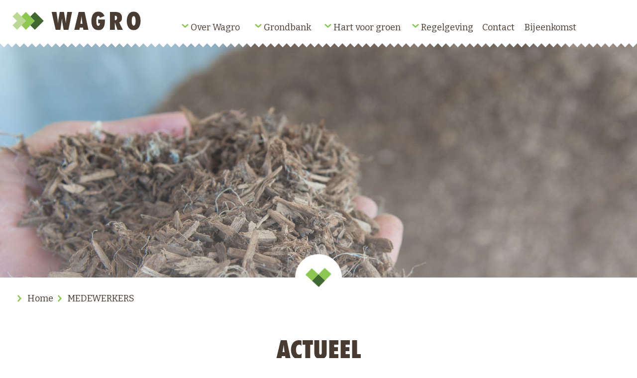

--- FILE ---
content_type: text/html; charset=UTF-8
request_url: https://wagro.nl/position/medewerkers/
body_size: 11170
content:
<!DOCTYPE html>
<html lang="nl">
<head>
	<!-- Google tag (gtag.js) -->
<script async src="https://www.googletagmanager.com/gtag/js?id=G-DXWQCF002H"></script>
<script>
  window.dataLayer = window.dataLayer || [];
  function gtag(){dataLayer.push(arguments);}
  gtag('js', new Date());

  gtag('config', 'G-DXWQCF002H');
</script>
	
	<meta charset="UTF-8" />
	<title>MEDEWERKERS Archieven - Wagro</title>
	<meta name="description" content="Innovatief in groenrecycling">
	
	<!-- Mobile Specific Meta -->
	<meta name="viewport" content="width=device-width, initial-scale=1.0, minimum-scale=1.0,  maximum-scale=1, user-scalable=0">
	<!-- Favicon -->
	<link href="https://wagro.nl/wp-content/themes/wagro/images/favicon.ico" rel="icon" type="image/x-icon">
	
	<!-- JavaScript -->
	<!--[if lt IE 9]><script src="https://wagro.nl/wp-content/themes/wagro/js/ie9.js">IE7_PNG_SUFFIX=".png";</script><![endif]-->

	<!-- Adobe Typekit -->
	<script src="https://use.typekit.net/bog0kri.js"></script>
	<script>try{Typekit.load({ async: true });}catch(e){}</script>

<script src="https://code.createjs.com/createjs-2015.11.26.min.js"></script>
<script src="https://wagro.nl/wp-content/themes/wagro/js/__wagro_chapters_cleaned.js?1471357267045"></script>
<script>
var canvas, stage, exportRoot;
var chapterFrameStart = 0;
var chapterFrameEnd = 0;
var chapter = 0;
var chapters = [ 0 , 188 , 410, 854]


var canvas, stage, exportRoot;

function init() {
 // --- write your JS code here ---
 
 createjs.MotionGuidePlugin.install();

 canvas = document.getElementById("canvas");
 exportRoot = new lib.__wagro_chapters_cleaned();

 stage = new createjs.Stage(canvas);
 stage.addChild(exportRoot);
 stage.update();

 createjs.Ticker.setFPS(lib.properties.fps);
 createjs.Ticker.addEventListener("tick", stage);
    
    createjs.Ticker.addEventListener("tick", handleTick);
    document.onscroll=scrollChecker;
}

function scrollChecker(){
    
    //
    var canvas = $("#canvas")
   
    var wh = $(window).height()
    
     var height = canvas.height() - wh/2
     
    var top = canvas.offset().top - 120
    var pos  = top - $(window).scrollTop()
    var perc = 100 / height * Math.abs(pos)
    perc = Math.max(0 , perc)
    perc = Math.min(100,perc  )
    scrollFrame = (Math.round(854/100*perc))
     chapter = -1
    for(var i=0; i<chapters.length;i++){
        chapter++
        if(scrollFrame  <= chapters[i] ){
           break;
        }
        chapterFrameStart = chapters[chapter]
        chapterFrameEnd =  chapters[chapter+1]
    }
    //console.log(chapter)
};


function handleTick(event) {
         if (!event.paused) {
             //console.log(exportRoot.currentFrame,chapterFrameEnd )
             if(exportRoot.currentFrame >= chapterFrameEnd){
                     exportRoot.gotoAndPlay(chapterFrameStart)
             }
         }
}

</script>
<script>
  (function(i,s,o,g,r,a,m){i['GoogleAnalyticsObject']=r;i[r]=i[r]||function(){
  (i[r].q=i[r].q||[]).push(arguments)},i[r].l=1*new Date();a=s.createElement(o),
  m=s.getElementsByTagName(o)[0];a.async=1;a.src=g;m.parentNode.insertBefore(a,m)
  })(window,document,'script','https://www.google-analytics.com/analytics.js','ga');

  ga('create', 'UA-83686961-1', 'auto');
  ga('send', 'pageview');

</script>
	<meta name='robots' content='index, follow, max-video-preview:-1, max-snippet:-1, max-image-preview:large' />

	<!-- This site is optimized with the Yoast SEO plugin v19.13 - https://yoast.com/wordpress/plugins/seo/ -->
	<link rel="canonical" href="https://wagro.nl/position/medewerkers/" />
	<meta property="og:locale" content="nl_NL" />
	<meta property="og:type" content="article" />
	<meta property="og:title" content="MEDEWERKERS Archieven - Wagro" />
	<meta property="og:url" content="https://wagro.nl/position/medewerkers/" />
	<meta property="og:site_name" content="Wagro" />
	<meta name="twitter:card" content="summary_large_image" />
	<script type="application/ld+json" class="yoast-schema-graph">{"@context":"https://schema.org","@graph":[{"@type":"CollectionPage","@id":"https://wagro.nl/position/medewerkers/","url":"https://wagro.nl/position/medewerkers/","name":"MEDEWERKERS Archieven - Wagro","isPartOf":{"@id":"https://wagro.nl/#website"},"primaryImageOfPage":{"@id":"https://wagro.nl/position/medewerkers/#primaryimage"},"image":{"@id":"https://wagro.nl/position/medewerkers/#primaryimage"},"thumbnailUrl":"https://wagro.nl/wp-content/uploads/2025/05/Ria-200-x-267.jpg","breadcrumb":{"@id":"https://wagro.nl/position/medewerkers/#breadcrumb"},"inLanguage":"nl"},{"@type":"ImageObject","inLanguage":"nl","@id":"https://wagro.nl/position/medewerkers/#primaryimage","url":"https://wagro.nl/wp-content/uploads/2025/05/Ria-200-x-267.jpg","contentUrl":"https://wagro.nl/wp-content/uploads/2025/05/Ria-200-x-267.jpg","width":200,"height":267},{"@type":"BreadcrumbList","@id":"https://wagro.nl/position/medewerkers/#breadcrumb","itemListElement":[{"@type":"ListItem","position":1,"name":"Home","item":"https://wagro.nl/"},{"@type":"ListItem","position":2,"name":"MEDEWERKERS"}]},{"@type":"WebSite","@id":"https://wagro.nl/#website","url":"https://wagro.nl/","name":"Wagro","description":"Innovatief in groenrecycling","potentialAction":[{"@type":"SearchAction","target":{"@type":"EntryPoint","urlTemplate":"https://wagro.nl/?s={search_term_string}"},"query-input":"required name=search_term_string"}],"inLanguage":"nl"}]}</script>
	<!-- / Yoast SEO plugin. -->


<link rel='dns-prefetch' href='//ajax.googleapis.com' />
<link rel='dns-prefetch' href='//fonts.googleapis.com' />
<link rel="alternate" type="application/rss+xml" title="Feed Wagro &raquo; MEDEWERKERS Position" href="https://wagro.nl/position/medewerkers/feed/" />
		<!-- This site uses the Google Analytics by MonsterInsights plugin v8.11.0 - Using Analytics tracking - https://www.monsterinsights.com/ -->
							<script
				src="//www.googletagmanager.com/gtag/js?id=UA-26254107-1"  data-cfasync="false" data-wpfc-render="false" type="text/javascript" async></script>
			<script data-cfasync="false" data-wpfc-render="false" type="text/javascript">
				var mi_version = '8.11.0';
				var mi_track_user = true;
				var mi_no_track_reason = '';
				
								var disableStrs = [
															'ga-disable-UA-26254107-1',
									];

				/* Function to detect opted out users */
				function __gtagTrackerIsOptedOut() {
					for (var index = 0; index < disableStrs.length; index++) {
						if (document.cookie.indexOf(disableStrs[index] + '=true') > -1) {
							return true;
						}
					}

					return false;
				}

				/* Disable tracking if the opt-out cookie exists. */
				if (__gtagTrackerIsOptedOut()) {
					for (var index = 0; index < disableStrs.length; index++) {
						window[disableStrs[index]] = true;
					}
				}

				/* Opt-out function */
				function __gtagTrackerOptout() {
					for (var index = 0; index < disableStrs.length; index++) {
						document.cookie = disableStrs[index] + '=true; expires=Thu, 31 Dec 2099 23:59:59 UTC; path=/';
						window[disableStrs[index]] = true;
					}
				}

				if ('undefined' === typeof gaOptout) {
					function gaOptout() {
						__gtagTrackerOptout();
					}
				}
								window.dataLayer = window.dataLayer || [];

				window.MonsterInsightsDualTracker = {
					helpers: {},
					trackers: {},
				};
				if (mi_track_user) {
					function __gtagDataLayer() {
						dataLayer.push(arguments);
					}

					function __gtagTracker(type, name, parameters) {
						if (!parameters) {
							parameters = {};
						}

						if (parameters.send_to) {
							__gtagDataLayer.apply(null, arguments);
							return;
						}

						if (type === 'event') {
							
														parameters.send_to = monsterinsights_frontend.ua;
							__gtagDataLayer(type, name, parameters);
													} else {
							__gtagDataLayer.apply(null, arguments);
						}
					}

					__gtagTracker('js', new Date());
					__gtagTracker('set', {
						'developer_id.dZGIzZG': true,
											});
															__gtagTracker('config', 'UA-26254107-1', {"forceSSL":"true"} );
										window.gtag = __gtagTracker;										(function () {
						/* https://developers.google.com/analytics/devguides/collection/analyticsjs/ */
						/* ga and __gaTracker compatibility shim. */
						var noopfn = function () {
							return null;
						};
						var newtracker = function () {
							return new Tracker();
						};
						var Tracker = function () {
							return null;
						};
						var p = Tracker.prototype;
						p.get = noopfn;
						p.set = noopfn;
						p.send = function () {
							var args = Array.prototype.slice.call(arguments);
							args.unshift('send');
							__gaTracker.apply(null, args);
						};
						var __gaTracker = function () {
							var len = arguments.length;
							if (len === 0) {
								return;
							}
							var f = arguments[len - 1];
							if (typeof f !== 'object' || f === null || typeof f.hitCallback !== 'function') {
								if ('send' === arguments[0]) {
									var hitConverted, hitObject = false, action;
									if ('event' === arguments[1]) {
										if ('undefined' !== typeof arguments[3]) {
											hitObject = {
												'eventAction': arguments[3],
												'eventCategory': arguments[2],
												'eventLabel': arguments[4],
												'value': arguments[5] ? arguments[5] : 1,
											}
										}
									}
									if ('pageview' === arguments[1]) {
										if ('undefined' !== typeof arguments[2]) {
											hitObject = {
												'eventAction': 'page_view',
												'page_path': arguments[2],
											}
										}
									}
									if (typeof arguments[2] === 'object') {
										hitObject = arguments[2];
									}
									if (typeof arguments[5] === 'object') {
										Object.assign(hitObject, arguments[5]);
									}
									if ('undefined' !== typeof arguments[1].hitType) {
										hitObject = arguments[1];
										if ('pageview' === hitObject.hitType) {
											hitObject.eventAction = 'page_view';
										}
									}
									if (hitObject) {
										action = 'timing' === arguments[1].hitType ? 'timing_complete' : hitObject.eventAction;
										hitConverted = mapArgs(hitObject);
										__gtagTracker('event', action, hitConverted);
									}
								}
								return;
							}

							function mapArgs(args) {
								var arg, hit = {};
								var gaMap = {
									'eventCategory': 'event_category',
									'eventAction': 'event_action',
									'eventLabel': 'event_label',
									'eventValue': 'event_value',
									'nonInteraction': 'non_interaction',
									'timingCategory': 'event_category',
									'timingVar': 'name',
									'timingValue': 'value',
									'timingLabel': 'event_label',
									'page': 'page_path',
									'location': 'page_location',
									'title': 'page_title',
								};
								for (arg in args) {
																		if (!(!args.hasOwnProperty(arg) || !gaMap.hasOwnProperty(arg))) {
										hit[gaMap[arg]] = args[arg];
									} else {
										hit[arg] = args[arg];
									}
								}
								return hit;
							}

							try {
								f.hitCallback();
							} catch (ex) {
							}
						};
						__gaTracker.create = newtracker;
						__gaTracker.getByName = newtracker;
						__gaTracker.getAll = function () {
							return [];
						};
						__gaTracker.remove = noopfn;
						__gaTracker.loaded = true;
						window['__gaTracker'] = __gaTracker;
					})();
									} else {
										console.log("");
					(function () {
						function __gtagTracker() {
							return null;
						}

						window['__gtagTracker'] = __gtagTracker;
						window['gtag'] = __gtagTracker;
					})();
									}
			</script>
				<!-- / Google Analytics by MonsterInsights -->
		<script type="text/javascript">
window._wpemojiSettings = {"baseUrl":"https:\/\/s.w.org\/images\/core\/emoji\/14.0.0\/72x72\/","ext":".png","svgUrl":"https:\/\/s.w.org\/images\/core\/emoji\/14.0.0\/svg\/","svgExt":".svg","source":{"concatemoji":"https:\/\/wagro.nl\/wp-includes\/js\/wp-emoji-release.min.js?ver=6.2.8"}};
/*! This file is auto-generated */
!function(e,a,t){var n,r,o,i=a.createElement("canvas"),p=i.getContext&&i.getContext("2d");function s(e,t){p.clearRect(0,0,i.width,i.height),p.fillText(e,0,0);e=i.toDataURL();return p.clearRect(0,0,i.width,i.height),p.fillText(t,0,0),e===i.toDataURL()}function c(e){var t=a.createElement("script");t.src=e,t.defer=t.type="text/javascript",a.getElementsByTagName("head")[0].appendChild(t)}for(o=Array("flag","emoji"),t.supports={everything:!0,everythingExceptFlag:!0},r=0;r<o.length;r++)t.supports[o[r]]=function(e){if(p&&p.fillText)switch(p.textBaseline="top",p.font="600 32px Arial",e){case"flag":return s("\ud83c\udff3\ufe0f\u200d\u26a7\ufe0f","\ud83c\udff3\ufe0f\u200b\u26a7\ufe0f")?!1:!s("\ud83c\uddfa\ud83c\uddf3","\ud83c\uddfa\u200b\ud83c\uddf3")&&!s("\ud83c\udff4\udb40\udc67\udb40\udc62\udb40\udc65\udb40\udc6e\udb40\udc67\udb40\udc7f","\ud83c\udff4\u200b\udb40\udc67\u200b\udb40\udc62\u200b\udb40\udc65\u200b\udb40\udc6e\u200b\udb40\udc67\u200b\udb40\udc7f");case"emoji":return!s("\ud83e\udef1\ud83c\udffb\u200d\ud83e\udef2\ud83c\udfff","\ud83e\udef1\ud83c\udffb\u200b\ud83e\udef2\ud83c\udfff")}return!1}(o[r]),t.supports.everything=t.supports.everything&&t.supports[o[r]],"flag"!==o[r]&&(t.supports.everythingExceptFlag=t.supports.everythingExceptFlag&&t.supports[o[r]]);t.supports.everythingExceptFlag=t.supports.everythingExceptFlag&&!t.supports.flag,t.DOMReady=!1,t.readyCallback=function(){t.DOMReady=!0},t.supports.everything||(n=function(){t.readyCallback()},a.addEventListener?(a.addEventListener("DOMContentLoaded",n,!1),e.addEventListener("load",n,!1)):(e.attachEvent("onload",n),a.attachEvent("onreadystatechange",function(){"complete"===a.readyState&&t.readyCallback()})),(e=t.source||{}).concatemoji?c(e.concatemoji):e.wpemoji&&e.twemoji&&(c(e.twemoji),c(e.wpemoji)))}(window,document,window._wpemojiSettings);
</script>
<style type="text/css">
img.wp-smiley,
img.emoji {
	display: inline !important;
	border: none !important;
	box-shadow: none !important;
	height: 1em !important;
	width: 1em !important;
	margin: 0 0.07em !important;
	vertical-align: -0.1em !important;
	background: none !important;
	padding: 0 !important;
}
</style>
	<link rel='stylesheet' id='wp-block-library-css' href='https://wagro.nl/wp-includes/css/dist/block-library/style.min.css?ver=6.2.8' type='text/css' media='all' />
<link rel='stylesheet' id='classic-theme-styles-css' href='https://wagro.nl/wp-includes/css/classic-themes.min.css?ver=6.2.8' type='text/css' media='all' />
<style id='global-styles-inline-css' type='text/css'>
body{--wp--preset--color--black: #000000;--wp--preset--color--cyan-bluish-gray: #abb8c3;--wp--preset--color--white: #ffffff;--wp--preset--color--pale-pink: #f78da7;--wp--preset--color--vivid-red: #cf2e2e;--wp--preset--color--luminous-vivid-orange: #ff6900;--wp--preset--color--luminous-vivid-amber: #fcb900;--wp--preset--color--light-green-cyan: #7bdcb5;--wp--preset--color--vivid-green-cyan: #00d084;--wp--preset--color--pale-cyan-blue: #8ed1fc;--wp--preset--color--vivid-cyan-blue: #0693e3;--wp--preset--color--vivid-purple: #9b51e0;--wp--preset--gradient--vivid-cyan-blue-to-vivid-purple: linear-gradient(135deg,rgba(6,147,227,1) 0%,rgb(155,81,224) 100%);--wp--preset--gradient--light-green-cyan-to-vivid-green-cyan: linear-gradient(135deg,rgb(122,220,180) 0%,rgb(0,208,130) 100%);--wp--preset--gradient--luminous-vivid-amber-to-luminous-vivid-orange: linear-gradient(135deg,rgba(252,185,0,1) 0%,rgba(255,105,0,1) 100%);--wp--preset--gradient--luminous-vivid-orange-to-vivid-red: linear-gradient(135deg,rgba(255,105,0,1) 0%,rgb(207,46,46) 100%);--wp--preset--gradient--very-light-gray-to-cyan-bluish-gray: linear-gradient(135deg,rgb(238,238,238) 0%,rgb(169,184,195) 100%);--wp--preset--gradient--cool-to-warm-spectrum: linear-gradient(135deg,rgb(74,234,220) 0%,rgb(151,120,209) 20%,rgb(207,42,186) 40%,rgb(238,44,130) 60%,rgb(251,105,98) 80%,rgb(254,248,76) 100%);--wp--preset--gradient--blush-light-purple: linear-gradient(135deg,rgb(255,206,236) 0%,rgb(152,150,240) 100%);--wp--preset--gradient--blush-bordeaux: linear-gradient(135deg,rgb(254,205,165) 0%,rgb(254,45,45) 50%,rgb(107,0,62) 100%);--wp--preset--gradient--luminous-dusk: linear-gradient(135deg,rgb(255,203,112) 0%,rgb(199,81,192) 50%,rgb(65,88,208) 100%);--wp--preset--gradient--pale-ocean: linear-gradient(135deg,rgb(255,245,203) 0%,rgb(182,227,212) 50%,rgb(51,167,181) 100%);--wp--preset--gradient--electric-grass: linear-gradient(135deg,rgb(202,248,128) 0%,rgb(113,206,126) 100%);--wp--preset--gradient--midnight: linear-gradient(135deg,rgb(2,3,129) 0%,rgb(40,116,252) 100%);--wp--preset--duotone--dark-grayscale: url('#wp-duotone-dark-grayscale');--wp--preset--duotone--grayscale: url('#wp-duotone-grayscale');--wp--preset--duotone--purple-yellow: url('#wp-duotone-purple-yellow');--wp--preset--duotone--blue-red: url('#wp-duotone-blue-red');--wp--preset--duotone--midnight: url('#wp-duotone-midnight');--wp--preset--duotone--magenta-yellow: url('#wp-duotone-magenta-yellow');--wp--preset--duotone--purple-green: url('#wp-duotone-purple-green');--wp--preset--duotone--blue-orange: url('#wp-duotone-blue-orange');--wp--preset--font-size--small: 13px;--wp--preset--font-size--medium: 20px;--wp--preset--font-size--large: 36px;--wp--preset--font-size--x-large: 42px;--wp--preset--spacing--20: 0.44rem;--wp--preset--spacing--30: 0.67rem;--wp--preset--spacing--40: 1rem;--wp--preset--spacing--50: 1.5rem;--wp--preset--spacing--60: 2.25rem;--wp--preset--spacing--70: 3.38rem;--wp--preset--spacing--80: 5.06rem;--wp--preset--shadow--natural: 6px 6px 9px rgba(0, 0, 0, 0.2);--wp--preset--shadow--deep: 12px 12px 50px rgba(0, 0, 0, 0.4);--wp--preset--shadow--sharp: 6px 6px 0px rgba(0, 0, 0, 0.2);--wp--preset--shadow--outlined: 6px 6px 0px -3px rgba(255, 255, 255, 1), 6px 6px rgba(0, 0, 0, 1);--wp--preset--shadow--crisp: 6px 6px 0px rgba(0, 0, 0, 1);}:where(.is-layout-flex){gap: 0.5em;}body .is-layout-flow > .alignleft{float: left;margin-inline-start: 0;margin-inline-end: 2em;}body .is-layout-flow > .alignright{float: right;margin-inline-start: 2em;margin-inline-end: 0;}body .is-layout-flow > .aligncenter{margin-left: auto !important;margin-right: auto !important;}body .is-layout-constrained > .alignleft{float: left;margin-inline-start: 0;margin-inline-end: 2em;}body .is-layout-constrained > .alignright{float: right;margin-inline-start: 2em;margin-inline-end: 0;}body .is-layout-constrained > .aligncenter{margin-left: auto !important;margin-right: auto !important;}body .is-layout-constrained > :where(:not(.alignleft):not(.alignright):not(.alignfull)){max-width: var(--wp--style--global--content-size);margin-left: auto !important;margin-right: auto !important;}body .is-layout-constrained > .alignwide{max-width: var(--wp--style--global--wide-size);}body .is-layout-flex{display: flex;}body .is-layout-flex{flex-wrap: wrap;align-items: center;}body .is-layout-flex > *{margin: 0;}:where(.wp-block-columns.is-layout-flex){gap: 2em;}.has-black-color{color: var(--wp--preset--color--black) !important;}.has-cyan-bluish-gray-color{color: var(--wp--preset--color--cyan-bluish-gray) !important;}.has-white-color{color: var(--wp--preset--color--white) !important;}.has-pale-pink-color{color: var(--wp--preset--color--pale-pink) !important;}.has-vivid-red-color{color: var(--wp--preset--color--vivid-red) !important;}.has-luminous-vivid-orange-color{color: var(--wp--preset--color--luminous-vivid-orange) !important;}.has-luminous-vivid-amber-color{color: var(--wp--preset--color--luminous-vivid-amber) !important;}.has-light-green-cyan-color{color: var(--wp--preset--color--light-green-cyan) !important;}.has-vivid-green-cyan-color{color: var(--wp--preset--color--vivid-green-cyan) !important;}.has-pale-cyan-blue-color{color: var(--wp--preset--color--pale-cyan-blue) !important;}.has-vivid-cyan-blue-color{color: var(--wp--preset--color--vivid-cyan-blue) !important;}.has-vivid-purple-color{color: var(--wp--preset--color--vivid-purple) !important;}.has-black-background-color{background-color: var(--wp--preset--color--black) !important;}.has-cyan-bluish-gray-background-color{background-color: var(--wp--preset--color--cyan-bluish-gray) !important;}.has-white-background-color{background-color: var(--wp--preset--color--white) !important;}.has-pale-pink-background-color{background-color: var(--wp--preset--color--pale-pink) !important;}.has-vivid-red-background-color{background-color: var(--wp--preset--color--vivid-red) !important;}.has-luminous-vivid-orange-background-color{background-color: var(--wp--preset--color--luminous-vivid-orange) !important;}.has-luminous-vivid-amber-background-color{background-color: var(--wp--preset--color--luminous-vivid-amber) !important;}.has-light-green-cyan-background-color{background-color: var(--wp--preset--color--light-green-cyan) !important;}.has-vivid-green-cyan-background-color{background-color: var(--wp--preset--color--vivid-green-cyan) !important;}.has-pale-cyan-blue-background-color{background-color: var(--wp--preset--color--pale-cyan-blue) !important;}.has-vivid-cyan-blue-background-color{background-color: var(--wp--preset--color--vivid-cyan-blue) !important;}.has-vivid-purple-background-color{background-color: var(--wp--preset--color--vivid-purple) !important;}.has-black-border-color{border-color: var(--wp--preset--color--black) !important;}.has-cyan-bluish-gray-border-color{border-color: var(--wp--preset--color--cyan-bluish-gray) !important;}.has-white-border-color{border-color: var(--wp--preset--color--white) !important;}.has-pale-pink-border-color{border-color: var(--wp--preset--color--pale-pink) !important;}.has-vivid-red-border-color{border-color: var(--wp--preset--color--vivid-red) !important;}.has-luminous-vivid-orange-border-color{border-color: var(--wp--preset--color--luminous-vivid-orange) !important;}.has-luminous-vivid-amber-border-color{border-color: var(--wp--preset--color--luminous-vivid-amber) !important;}.has-light-green-cyan-border-color{border-color: var(--wp--preset--color--light-green-cyan) !important;}.has-vivid-green-cyan-border-color{border-color: var(--wp--preset--color--vivid-green-cyan) !important;}.has-pale-cyan-blue-border-color{border-color: var(--wp--preset--color--pale-cyan-blue) !important;}.has-vivid-cyan-blue-border-color{border-color: var(--wp--preset--color--vivid-cyan-blue) !important;}.has-vivid-purple-border-color{border-color: var(--wp--preset--color--vivid-purple) !important;}.has-vivid-cyan-blue-to-vivid-purple-gradient-background{background: var(--wp--preset--gradient--vivid-cyan-blue-to-vivid-purple) !important;}.has-light-green-cyan-to-vivid-green-cyan-gradient-background{background: var(--wp--preset--gradient--light-green-cyan-to-vivid-green-cyan) !important;}.has-luminous-vivid-amber-to-luminous-vivid-orange-gradient-background{background: var(--wp--preset--gradient--luminous-vivid-amber-to-luminous-vivid-orange) !important;}.has-luminous-vivid-orange-to-vivid-red-gradient-background{background: var(--wp--preset--gradient--luminous-vivid-orange-to-vivid-red) !important;}.has-very-light-gray-to-cyan-bluish-gray-gradient-background{background: var(--wp--preset--gradient--very-light-gray-to-cyan-bluish-gray) !important;}.has-cool-to-warm-spectrum-gradient-background{background: var(--wp--preset--gradient--cool-to-warm-spectrum) !important;}.has-blush-light-purple-gradient-background{background: var(--wp--preset--gradient--blush-light-purple) !important;}.has-blush-bordeaux-gradient-background{background: var(--wp--preset--gradient--blush-bordeaux) !important;}.has-luminous-dusk-gradient-background{background: var(--wp--preset--gradient--luminous-dusk) !important;}.has-pale-ocean-gradient-background{background: var(--wp--preset--gradient--pale-ocean) !important;}.has-electric-grass-gradient-background{background: var(--wp--preset--gradient--electric-grass) !important;}.has-midnight-gradient-background{background: var(--wp--preset--gradient--midnight) !important;}.has-small-font-size{font-size: var(--wp--preset--font-size--small) !important;}.has-medium-font-size{font-size: var(--wp--preset--font-size--medium) !important;}.has-large-font-size{font-size: var(--wp--preset--font-size--large) !important;}.has-x-large-font-size{font-size: var(--wp--preset--font-size--x-large) !important;}
.wp-block-navigation a:where(:not(.wp-element-button)){color: inherit;}
:where(.wp-block-columns.is-layout-flex){gap: 2em;}
.wp-block-pullquote{font-size: 1.5em;line-height: 1.6;}
</style>
<link rel='stylesheet' id='abc_style-css' href='https://wagro.nl/wp-content/plugins/advanced-browser-check/css/style.css?ver=6.2.8' type='text/css' media='all' />
<link rel='stylesheet' id='contact-form-7-css' href='https://wagro.nl/wp-content/plugins/contact-form-7/includes/css/styles.css?ver=5.7.1' type='text/css' media='all' />
<link rel='stylesheet' id='google-fonts-css' href='https://fonts.googleapis.com/css?family=Bitter%3A400%2C700&#038;ver=6.2.8' type='text/css' media='all' />
<link rel='stylesheet' id='custom-style-css' href='https://wagro.nl/wp-content/themes/wagro/style.css?ver=110216' type='text/css' media='all' />
<script type='text/javascript' src='https://wagro.nl/wp-content/plugins/google-analytics-for-wordpress/assets/js/frontend-gtag.min.js?ver=8.11.0' id='monsterinsights-frontend-script-js'></script>
<script data-cfasync="false" data-wpfc-render="false" type="text/javascript" id='monsterinsights-frontend-script-js-extra'>/* <![CDATA[ */
var monsterinsights_frontend = {"js_events_tracking":"true","download_extensions":"doc,pdf,ppt,zip,xls,docx,pptx,xlsx","inbound_paths":"[]","home_url":"https:\/\/wagro.nl","hash_tracking":"false","ua":"UA-26254107-1","v4_id":""};/* ]]> */
</script>
<script type='text/javascript' src='https://ajax.googleapis.com/ajax/libs/jquery/1.11.1/jquery.min.js' id='jquery-js'></script>
<script type='text/javascript' src='https://wagro.nl/wp-content/plugins/advanced-browser-check/js/jquery.cookie.js?ver=6.2.8' id='apc_jquery_cookie-js'></script>
<script type='text/javascript' src='https://wagro.nl/wp-content/plugins/advanced-browser-check/js/script.js?ver=6.2.8' id='abc_script-js'></script>
<script type='text/javascript' src='https://wagro.nl/wp-content/themes/wagro/js/jquery.bxslider.min.js?ver=6.2.8' id='custom-bxslider-js'></script>
<script type='text/javascript' src='https://wagro.nl/wp-content/themes/wagro/js/custom.js?ver=6.2.8' id='custom-script-js'></script>
<link rel="https://api.w.org/" href="https://wagro.nl/wp-json/" /><link rel="EditURI" type="application/rsd+xml" title="RSD" href="https://wagro.nl/xmlrpc.php?rsd" />
<link rel="wlwmanifest" type="application/wlwmanifest+xml" href="https://wagro.nl/wp-includes/wlwmanifest.xml" />
<meta name="generator" content="WordPress 6.2.8" />
<link rel="icon" href="https://wagro.nl/wp-content/uploads/2016/09/cropped-wagroico-32x32.png" sizes="32x32" />
<link rel="icon" href="https://wagro.nl/wp-content/uploads/2016/09/cropped-wagroico-192x192.png" sizes="192x192" />
<link rel="apple-touch-icon" href="https://wagro.nl/wp-content/uploads/2016/09/cropped-wagroico-180x180.png" />
<meta name="msapplication-TileImage" content="https://wagro.nl/wp-content/uploads/2016/09/cropped-wagroico-270x270.png" />
		<style type="text/css" id="wp-custom-css">
			.news_block
{
	text-align: center;
}
.wpcf7-textarea
{
	resize: none;
}

li p label[for="email"]
{
	margin-top: 20px;
	float: left;
}

span[data-name="wargocheckbox"]
{
	display: block;
	margin-top: 30px;
}

span[data-name="email"] .wpcf7-not-valid-tip
{
	margin-right:1100px;
	white-space: nowrap;
}



.cookie-beleid-table{
	background-color: #8cc751 !important;
	padding: 10px;
	max-width: 100%;
	border-radius: 5px;
	margin-bottom: 20px;
	overflow: auto !important;
}
.cookie-beleid-table .table-head {
	font-weight: bold;
	border-bottom: 3px solid white !important;
	color: white !important;
}
.cookie-beleid-table table{
	width: 100%;
	text-align: center;
}
.cookie-beleid-table table tr td{
	width: 31% !important;
	margin-left: 1%;
	margin-right: 1%;
	border-bottom: 1px solid white;
	color: white;
	text-align: center !important;
}
.cookie-beleid-table table tr{
	width: 100% !important;
}

/* code for gravity contact fornm*/
form#gform_1 {
    background-color: #bbda95;
    padding: 15px;
	widows: 800px;
}

input#input_1_1_6,
input#input_1_1_3,
input#input_1_2,
textarea#input_1_3
{
	border: none;
	border-radius: 0px;
}

legend.gfield_label.gform-field-label.gfield_label_before_complex {
    display: none;
}

input#gform_submit_button_1
{
	background-color: #8cc751;
	border: none;
	border-radius: 0px;
}

@media only screen and (min-width: 768px) {
    .team_block .team_list ul li figure > div img {
        height: 220px !important;
    }
}		</style>
			
</head>
<body data-rsssl=1 class="archive tax-Position term-medewerkers term-4" onload="init();">
	
<!-- header -->
<header class="header">
	<div class="wrapper">
		<div class="widget"><p class="widget-title">Volg ons op</p>			<div class="textwidget"></div>
		</div>		<a class="logo" href="https://wagro.nl/" title="Wagro">Wagro</a>
		<!-- top menu -->
		<div class="menu_trigger"></div>
		<nav class="menu-top-menu-container"><ul id="menu-top-menu" class="menu"><li id="menu-item-91" class="menu-item menu-item-type-post_type menu-item-object-page menu-item-has-children menu-item-91"><a href="https://wagro.nl/over-wagro/">Over Wagro</a>
<ul class="sub-menu">
	<li id="menu-item-334" class="menu-item menu-item-type-post_type menu-item-object-page menu-item-334"><a href="https://wagro.nl/over-wagro/diensten/">Diensten</a></li>
	<li id="menu-item-99" class="menu-item menu-item-type-post_type menu-item-object-page menu-item-99"><a href="https://wagro.nl/over-wagro/team/">Team</a></li>
	<li id="menu-item-113" class="menu-item menu-item-type-post_type menu-item-object-page menu-item-113"><a href="https://wagro.nl/over-wagro/werken-bij-de-wagro/">Werken bij de WAGRO</a></li>
	<li id="menu-item-116" class="menu-item menu-item-type-post_type menu-item-object-page menu-item-116"><a href="https://wagro.nl/over-wagro/sponsoring/">Sponsoring</a></li>
	<li id="menu-item-721" class="menu-item menu-item-type-post_type menu-item-object-page menu-item-721"><a href="https://wagro.nl/over-wagro/particulieren/">Particulieren</a></li>
</ul>
</li>
<li id="menu-item-86" class="menu-item menu-item-type-post_type menu-item-object-page menu-item-has-children menu-item-86"><a href="https://wagro.nl/grondbank/">Grondbank</a>
<ul class="sub-menu">
	<li id="menu-item-292" class="menu-item menu-item-type-post_type menu-item-object-page menu-item-292"><a href="https://wagro.nl/grondbank/producten/">Producten</a></li>
	<li id="menu-item-293" class="menu-item menu-item-type-post_type menu-item-object-page menu-item-293"><a href="https://wagro.nl/grondbank/top/">TOP</a></li>
	<li id="menu-item-331" class="menu-item menu-item-type-post_type menu-item-object-page menu-item-331"><a href="https://wagro.nl/grondbank/particulieren/">Particulieren</a></li>
</ul>
</li>
<li id="menu-item-87" class="menu-item menu-item-type-post_type menu-item-object-page menu-item-has-children menu-item-87"><a href="https://wagro.nl/hart-voor-groen/">Hart voor groen</a>
<ul class="sub-menu">
	<li id="menu-item-89" class="menu-item menu-item-type-post_type menu-item-object-page menu-item-89"><a href="https://wagro.nl/hart-voor-groen/innovatie/">Innovatie</a></li>
	<li id="menu-item-459" class="menu-item menu-item-type-post_type menu-item-object-page menu-item-459"><a href="https://wagro.nl/hart-voor-groen/projecten/">Projecten</a></li>
</ul>
</li>
<li id="menu-item-246" class="menu-item menu-item-type-post_type menu-item-object-page menu-item-has-children menu-item-246"><a href="https://wagro.nl/regelgeving/">Regelgeving</a>
<ul class="sub-menu">
	<li id="menu-item-1026" class="menu-item menu-item-type-post_type menu-item-object-page menu-item-1026"><a href="https://wagro.nl/regelgeving/acceptatiereglement/">Acceptatiereglement</a></li>
	<li id="menu-item-247" class="menu-item menu-item-type-post_type menu-item-object-page menu-item-247"><a href="https://wagro.nl/regelgeving/certificaten/">Certificaten</a></li>
	<li id="menu-item-248" class="menu-item menu-item-type-post_type menu-item-object-page menu-item-248"><a href="https://wagro.nl/regelgeving/vergunningen/">Vergunningen</a></li>
	<li id="menu-item-1264" class="menu-item menu-item-type-post_type menu-item-object-page menu-item-1264"><a href="https://wagro.nl/regelgeving/euralcodes/">Euralcodes</a></li>
	<li id="menu-item-1221" class="menu-item menu-item-type-post_type menu-item-object-page menu-item-1221"><a href="https://wagro.nl/regelgeving/terreinregels/">Terreinregels</a></li>
</ul>
</li>
<li id="menu-item-81" class="menu-item menu-item-type-post_type menu-item-object-page menu-item-81"><a href="https://wagro.nl/contact/">Contact</a></li>
<li id="menu-item-1729" class="menu-item menu-item-type-post_type menu-item-object-page menu-item-1729"><a href="https://wagro.nl/bijeenkomst/">Bijeenkomst</a></li>
</ul></nav>		<!-- /top menu -->
	</div>
</header>
<!-- /header -->	

<div class="header_img">
	<div class="widget">			<div class="textwidget"><img src="https://wagro.nl/wp-content/themes/wagro/images/demo/header_img.jpg" alt="" /></div>
		</div>	<div class="arrow_down" data-slide=".news_block"></div>
</div>


<!-- container -->
<div class="container">
	<div class="wrapper">
		
		<div id="breadcrumbs" class="breadcrumbs"><span class="item-home"><a class="bread-link bread-home" href="https://wagro.nl" title="Home">Home</a></span> <span class="separator"> &raquo; </span><span class="item-current item-archive"><span class="bread-current bread-archive">MEDEWERKERS</span></span> </div>		
		<h1 class="align_center">ACTUEEL</h1>

		<!-- news_block -->
		<div class="news_block clear" role="main">

											<article id="post-1883" class="clear post-1883 team type-team status-publish has-post-thumbnail hentry Position-medewerkers">
					<figure>
						<a class="link" href="https://wagro.nl/team/ria-van-zwieten/" title="Ria van Zwieten">&nbsp;</a>
													<a href="https://wagro.nl/team/ria-van-zwieten/" title="Ria van Zwieten"><img width="200" height="267" src="https://wagro.nl/wp-content/uploads/2025/05/Ria-200-x-267.jpg" class="attachment-bg size-bg wp-post-image" alt="" decoding="async" /></a>
												<figcaption>
				   			<header>
					    		<h5 title="Ria van Zwieten"><a href="https://wagro.nl/team/ria-van-zwieten/" title="Ria van Zwieten">Ria van Zwieten</a></h5>
					    	</header>
			     			<p class="date">22 mei 2025</p>
							<p class="morenone">... <a href="https://wagro.nl/team/ria-van-zwieten/">more</a></p>
							<br />
			     			<p style="position: absolute; bottom: 0" class="align_right"><a class="button button_white" href="https://wagro.nl/team/ria-van-zwieten/">Lees meer</a></p>
						</figcaption>
					</figure>
		   		</article>
											<article id="post-1828" class="clear post-1828 team type-team status-publish has-post-thumbnail hentry Position-medewerkers">
					<figure>
						<a class="link" href="https://wagro.nl/team/marit-van-der-knijff/" title="Marit van der Knijff">&nbsp;</a>
													<a href="https://wagro.nl/team/marit-van-der-knijff/" title="Marit van der Knijff"><img width="270" height="207" src="https://wagro.nl/wp-content/uploads/2024/12/marit-cropped.png" class="attachment-bg size-bg wp-post-image" alt="" decoding="async" loading="lazy" /></a>
												<figcaption>
				   			<header>
					    		<h5 title="Marit van der Knijff"><a href="https://wagro.nl/team/marit-van-der-knijff/" title="Marit van der Knijff">Marit van der Knijff</a></h5>
					    	</header>
			     			<p class="date">9 december 2024</p>
							<p class="morenone">... <a href="https://wagro.nl/team/marit-van-der-knijff/">more</a></p>
							<br />
			     			<p style="position: absolute; bottom: 0" class="align_right"><a class="button button_white" href="https://wagro.nl/team/marit-van-der-knijff/">Lees meer</a></p>
						</figcaption>
					</figure>
		   		</article>
											<article id="post-1611" class="clear post-1611 team type-team status-publish has-post-thumbnail hentry Position-medewerkers">
					<figure>
						<a class="link" href="https://wagro.nl/team/angelina-de-boer/" title="Angelina de Boer">&nbsp;</a>
													<a href="https://wagro.nl/team/angelina-de-boer/" title="Angelina de Boer"><img width="843" height="817" src="https://wagro.nl/wp-content/uploads/2022/06/Angelina.jpg" class="attachment-bg size-bg wp-post-image" alt="" decoding="async" loading="lazy" srcset="https://wagro.nl/wp-content/uploads/2022/06/Angelina.jpg 843w, https://wagro.nl/wp-content/uploads/2022/06/Angelina-300x291.jpg 300w, https://wagro.nl/wp-content/uploads/2022/06/Angelina-768x744.jpg 768w, https://wagro.nl/wp-content/uploads/2022/06/Angelina-361x350.jpg 361w" sizes="(max-width: 843px) 100vw, 843px" /></a>
												<figcaption>
				   			<header>
					    		<h5 title="Angelina de Boer"><a href="https://wagro.nl/team/angelina-de-boer/" title="Angelina de Boer">Angelina de Boer</a></h5>
					    	</header>
			     			<p class="date">9 juni 2022</p>
							<p class="morenone">... <a href="https://wagro.nl/team/angelina-de-boer/">more</a></p>
							<br />
			     			<p style="position: absolute; bottom: 0" class="align_right"><a class="button button_white" href="https://wagro.nl/team/angelina-de-boer/">Lees meer</a></p>
						</figcaption>
					</figure>
		   		</article>
											<article id="post-1246" class="clear post-1246 team type-team status-publish has-post-thumbnail hentry Position-medewerkers">
					<figure>
						<a class="link" href="https://wagro.nl/team/derk-van-dijk/" title="Derk van Dijk">&nbsp;</a>
													<a href="https://wagro.nl/team/derk-van-dijk/" title="Derk van Dijk"><img width="739" height="626" src="https://wagro.nl/wp-content/uploads/2019/04/foto-Derk.jpg" class="attachment-bg size-bg wp-post-image" alt="" decoding="async" loading="lazy" srcset="https://wagro.nl/wp-content/uploads/2019/04/foto-Derk.jpg 739w, https://wagro.nl/wp-content/uploads/2019/04/foto-Derk-300x254.jpg 300w, https://wagro.nl/wp-content/uploads/2019/04/foto-Derk-413x350.jpg 413w" sizes="(max-width: 739px) 100vw, 739px" /></a>
												<figcaption>
				   			<header>
					    		<h5 title="Derk van Dijk"><a href="https://wagro.nl/team/derk-van-dijk/" title="Derk van Dijk">Derk van Dijk</a></h5>
					    	</header>
			     			<p class="date">10 april 2019</p>
							<p class="morenone">... <a href="https://wagro.nl/team/derk-van-dijk/">more</a></p>
							<br />
			     			<p style="position: absolute; bottom: 0" class="align_right"><a class="button button_white" href="https://wagro.nl/team/derk-van-dijk/">Lees meer</a></p>
						</figcaption>
					</figure>
		   		</article>
											<article id="post-899" class="clear post-899 team type-team status-publish has-post-thumbnail hentry Position-medewerkers">
					<figure>
						<a class="link" href="https://wagro.nl/team/erik-broer/" title="Erik Broer">&nbsp;</a>
													<a href="https://wagro.nl/team/erik-broer/" title="Erik Broer"><img width="270" height="207" src="https://wagro.nl/wp-content/uploads/2016/08/270x207-erikbroer.jpg" class="attachment-bg size-bg wp-post-image" alt="" decoding="async" loading="lazy" /></a>
												<figcaption>
				   			<header>
					    		<h5 title="Erik Broer"><a href="https://wagro.nl/team/erik-broer/" title="Erik Broer">Erik Broer</a></h5>
					    	</header>
			     			<p class="date">12 december 2017</p>
							<p class="morenone">... <a href="https://wagro.nl/team/erik-broer/">more</a></p>
							<br />
			     			<p style="position: absolute; bottom: 0" class="align_right"><a class="button button_white" href="https://wagro.nl/team/erik-broer/">Lees meer</a></p>
						</figcaption>
					</figure>
		   		</article>
											<article id="post-179" class="clear post-179 team type-team status-publish has-post-thumbnail hentry Position-medewerkers">
					<figure>
						<a class="link" href="https://wagro.nl/team/janet-duchenne/" title="Janet Duchenne">&nbsp;</a>
													<a href="https://wagro.nl/team/janet-duchenne/" title="Janet Duchenne"><img width="270" height="207" src="https://wagro.nl/wp-content/uploads/2016/04/270x207-janet.jpg" class="attachment-bg size-bg wp-post-image" alt="" decoding="async" loading="lazy" /></a>
												<figcaption>
				   			<header>
					    		<h5 title="Janet Duchenne"><a href="https://wagro.nl/team/janet-duchenne/" title="Janet Duchenne">Janet Duchenne</a></h5>
					    	</header>
			     			<p class="date">15 april 2016</p>
							<p class="morenone">... <a href="https://wagro.nl/team/janet-duchenne/">more</a></p>
							<br />
			     			<p style="position: absolute; bottom: 0" class="align_right"><a class="button button_white" href="https://wagro.nl/team/janet-duchenne/">Lees meer</a></p>
						</figcaption>
					</figure>
		   		</article>
											<article id="post-178" class="clear post-178 team type-team status-publish has-post-thumbnail hentry Position-medewerkers">
					<figure>
						<a class="link" href="https://wagro.nl/team/jakob-bos/" title="Jakob Bos">&nbsp;</a>
													<a href="https://wagro.nl/team/jakob-bos/" title="Jakob Bos"><img width="270" height="207" src="https://wagro.nl/wp-content/uploads/2016/08/270x207-jakobbos.jpg" class="attachment-bg size-bg wp-post-image" alt="" decoding="async" loading="lazy" /></a>
												<figcaption>
				   			<header>
					    		<h5 title="Jakob Bos"><a href="https://wagro.nl/team/jakob-bos/" title="Jakob Bos">Jakob Bos</a></h5>
					    	</header>
			     			<p class="date">15 april 2016</p>
							<p class="morenone">... <a href="https://wagro.nl/team/jakob-bos/">more</a></p>
							<br />
			     			<p style="position: absolute; bottom: 0" class="align_right"><a class="button button_white" href="https://wagro.nl/team/jakob-bos/">Lees meer</a></p>
						</figcaption>
					</figure>
		   		</article>
											<article id="post-74" class="clear post-74 team type-team status-publish has-post-thumbnail hentry Position-medewerkers">
					<figure>
						<a class="link" href="https://wagro.nl/team/jeroen-de-geus/" title="Lucienne Bode">&nbsp;</a>
													<a href="https://wagro.nl/team/jeroen-de-geus/" title="Lucienne Bode"><img width="270" height="207" src="https://wagro.nl/wp-content/uploads/2016/08/270x207-luciennebode.jpg" class="attachment-bg size-bg wp-post-image" alt="" decoding="async" loading="lazy" /></a>
												<figcaption>
				   			<header>
					    		<h5 title="Lucienne Bode"><a href="https://wagro.nl/team/jeroen-de-geus/" title="Lucienne Bode">Lucienne Bode</a></h5>
					    	</header>
			     			<p class="date">19 maart 2016</p>
							<p class="morenone">... <a href="https://wagro.nl/team/jeroen-de-geus/">more</a></p>
							<br />
			     			<p style="position: absolute; bottom: 0" class="align_right"><a class="button button_white" href="https://wagro.nl/team/jeroen-de-geus/">Lees meer</a></p>
						</figcaption>
					</figure>
		   		</article>
											<article id="post-78" class="clear post-78 team type-team status-publish has-post-thumbnail hentry Position-medewerkers">
					<figure>
						<a class="link" href="https://wagro.nl/team/job-van-hoogstraten/" title="Hester van der Vlist">&nbsp;</a>
													<a href="https://wagro.nl/team/job-van-hoogstraten/" title="Hester van der Vlist"><img width="270" height="207" src="https://wagro.nl/wp-content/uploads/2016/09/270x207-hestervdvlist.jpg" class="attachment-bg size-bg wp-post-image" alt="" decoding="async" loading="lazy" /></a>
												<figcaption>
				   			<header>
					    		<h5 title="Hester van der Vlist"><a href="https://wagro.nl/team/job-van-hoogstraten/" title="Hester van der Vlist">Hester van der Vlist</a></h5>
					    	</header>
			     			<p class="date">19 maart 2016</p>
							<p class="morenone">... <a href="https://wagro.nl/team/job-van-hoogstraten/">more</a></p>
							<br />
			     			<p style="position: absolute; bottom: 0" class="align_right"><a class="button button_white" href="https://wagro.nl/team/job-van-hoogstraten/">Lees meer</a></p>
						</figcaption>
					</figure>
		   		</article>
			
		</div>
		<!-- news_block -->

	    <div class="load_more align_center">
	    		    </div>

		
	</div>
</div>
<!-- /container -->
	
 <!-- prefooter --><div class="prefooter">	<div class="wrapper">		<div class="widget"><h2 class="widget-title">WERKEN AAN EEN GROENERE TOEKOMST? HET KAN!</h2>			<div class="textwidget"><a href="https://wagro.nl/hart-voor-groen/" class="button button_white">Lees meer</a></div>
		</div>	</div></div><!-- /prefooter --> <!-- footer --><footer class="footer">	<div class="wrapper">		<ul class="clear">			<li>				<div class="widget"><p class="widget-title">Contact</p>			<div class="textwidget"><p>Waddinxveense Groenrecycling Wagro BV<br />2e Bloksweg 54B-56<br />2742 KK Waddinxveen<br />T: <a href="callto://0182632236">(0182) 63 22 36</a><br />F: <a href="tel://0182633070">(0182) 63 30 70</a><br />E-mail: <a href="mailto:info@wagro.nl">info@wagro.nl</a></p></div>
		</div>			</li>			<li>				<div class="widget"><p class="widget-title">Volg ons op</p>			<div class="textwidget"></div>
		</div>			</li>			<li>				<p>Zoeken op de website</p>				<form role="search" method="get" id="searchform" class="searchform" action="https://wagro.nl/">
				<div>
					<label class="screen-reader-text" for="s">Zoeken naar:</label>
					<input type="text" value="" name="s" id="s" />
					<input type="submit" id="searchsubmit" value="Zoeken" />
				</div>
			</form>			</li>			<li>				<a href="https://coersonline.nl" target="_blank"><img style="height: 15px;margin-top: 100px;" src="https://coersonline.nl/wp-content/uploads/2016/07/powered-by-COERS-online-branding.png"></a>			</li>                    <li style="width: 30% !important; margin-top: 40px;font-size:14px;"> <a href="https://wagro.nl/disclaimer/" target="_blank" width="100%;"> Disclaimer </a> </li>                     <li style="width: 30% !important;font-size: 14px;">    <a href="https://wagro.nl/cookieverklaring/" target="_blank"> Cookieverklaring </a> </li>                     <li style="width: 30% !important; font-size: 14px;">    <a href="https://wagro.nl/privacyverklaring/" target="_blank"> Privacyverklaring </a> </li>		</ul>	</div></footer><!-- /footer --><div class='advanced-browser-check' style='display:none;' data-url='{"abc_url":"https:\/\/wagro.nl\/wp-admin\/admin-ajax.php"}'></div><script type='text/javascript' src='https://wagro.nl/wp-content/plugins/contact-form-7/includes/swv/js/index.js?ver=5.7.1' id='swv-js'></script>
<script type='text/javascript' id='contact-form-7-js-extra'>
/* <![CDATA[ */
var wpcf7 = {"api":{"root":"https:\/\/wagro.nl\/wp-json\/","namespace":"contact-form-7\/v1"}};
/* ]]> */
</script>
<script type='text/javascript' src='https://wagro.nl/wp-content/plugins/contact-form-7/includes/js/index.js?ver=5.7.1' id='contact-form-7-js'></script>
<script type='text/javascript' id='infinite-scroll-js-extra'>
/* <![CDATA[ */
var infinite_scroll = "{\"loading\":{\"msgText\":\"Loading...\",\"finishedMsg\":\"No additional posts.\",\"img\":\"https:\\\/\\\/wagro.nl\\\/wp-content\\\/plugins\\\/infinite-scroll\\\/img\\\/ajax-loader.gif\"},\"nextSelector\":\".load_more a\",\"navSelector\":\".load_more\",\"itemSelector\":\".post\",\"contentSelector\":\".news_block\",\"debug\":false,\"behavior\":\"twitter\",\"callback\":\"\"}";
/* ]]> */
</script>
<script type='text/javascript' src='https://wagro.nl/wp-content/plugins/infinite-scroll/js/front-end/jquery.infinitescroll.js?ver=2.6.1' id='infinite-scroll-js'></script>
<script type='text/javascript' src='https://wagro.nl/wp-content/plugins/infinite-scroll/behaviors/manual-trigger.js?ver=2.6.1' id='infinite-scroll-behavior-js'></script>
<script type="text/javascript">
// Because the `wp_localize_script` method makes everything a string
infinite_scroll = jQuery.parseJSON(infinite_scroll);

jQuery( infinite_scroll.contentSelector ).infinitescroll( infinite_scroll, function(newElements, data, url) { eval(infinite_scroll.callback); });
</script>
<script type="text/javascript"> (function($){		$(document).ready(function(){			if($(window).width() < 641){				$('.infographic2 .wrapper .canvas_wrap').remove();				$('.infographic2 .wrapper .imageMobile').css('display','block');				$('.animation_fadeup').css('opacity','1');				$('.infographic2').css('padding-bottom','140px');				$('.infographic2 ul li').css('top','0');				$('.infographic2 ul li').css('left','0');      		}      		$('.innovatief2 ul li').on('click', function(){      			$(this).find("figcaption > div").css('height','auto');       		});       		       		if($(window).height() < 400){       			var hg = $(window).height();       			$('#menu-top-menu').css('height', (hg/2) );       			console.log('test height');       			console.log((hg/2));	       		}       				});	})(jQuery);</script></body></html>


--- FILE ---
content_type: text/css
request_url: https://wagro.nl/wp-content/themes/wagro/style.css?ver=110216
body_size: 10187
content:
/*Theme Name: Wagro ThemeDescription: Wagro ThemeVersion: 1.0*//* CSS Document	Resetting browser default styles	All 	Header		Top menu	Header img	Container		Content block		Sidebar	Single block	News block	Team block	Home slider	Innovatief	Beeldbalk	Infographic	Home news	Contact left	Contact right	Contact form	Prefooter 	Footer 	Media Queries*//* Resetting browser default styles */body {overflow:auto;}@media screen and (max-width: 480px) {	html {overflow:hidden;}		html, body {min-height:100%;height:100%;-webkit-text-size-adjust:100%;}}body {font:18px/24px 'Bitter', sans-serif;color:#483c32;background:#fff;    overflow-x: hidden;    overflow-y: scroll; -webkit-overflow-scrolling: touch;}div, html, body, p, ul, ol, li, a, form, img, table, td, h1, h2, h3, h4, h5, h6, blockquote, header, section, footer, aside, nav, article, figure, figcaption {margin:0;padding:0;} header, section, footer, aside, nav, article, figure, figcaption {display: block;}table {border-collapse:collapse;}img {border:none;max-width:100%;height:auto;}iframe, object, embed {max-width:100%;}ul, li {list-style:none;}input {vertical-align:middle;}input:focus, textarea:focus {outline:none;}button, input[type="submit"] {cursor:pointer;-webkit-appearance:none;}a, a:active, a:visited {text-decoration:none;color:#483c32;-webkit-transition:color linear .2s;transition:color linear .2s;}a:hover {text-decoration:none;color:#1a1109;}/* All */.wrapper {width:1230px;margin:0 auto;position:relative;}.clear:after, .wrapper:after {content:'';display:block;height:0;clear:both;}.alignright {float:right;margin:0 0 20px 30px;}.alignleft {float:left;margin:0 30px 30px 0;}.button, .button:visited {color:#fff;padding:0 30px;min-height:20px;font:18px/42px 'Bitter';border:none;border-radius:0;background:#8cc751;display:inline-block;vertical-align:middle;text-align:center;-webkit-transition:background linear .2s;transition:background linear .2s;}.button:hover {color:#fff;background:#416731;}.button.button_white, .button.button_white:visited {color:#483c32;background:#fff;}.button.button_white:hover {color:#fff;background:#483c32;}h1, h2, h3, h4, h5, h6 {text-transform:uppercase;}h1 {	font:800 55px 'futura-pt-condensed';	padding-bottom:20px;	}h2 {	font:800 45px 'futura-pt-condensed';	padding-bottom:30px;}h3 {	font:500 45px/45px 'futura-pt-condensed';	padding-bottom:20px;}h4 {	font:800 35px 'futura-pt-condensed';	padding-bottom:20px;}h5 {font:500 35px 'futura-pt-condensed';}h6 {font:500 27px 'futura-pt-condensed';}/* Header */.header {padding:20px 0 0 0;position:fixed;top:0;left:0;width:100%;background:#fff;z-index:9999;}.header:before {content:'';display:block;width:100%;height:8px;background:url(images/icons/header_arrow.png) repeat-x;position:absolute;top:100%;left:0;z-index:2;}.logged-in .header {padding-top:52px;}.header .logo {display:inline-block;width:266px;height:44px;background:url(images/logo.png) no-repeat;background-image:url(images/logo.svg), none;background-size:266px 44px;font-size:0;line-height:0;float:left;}.header .widget {position:absolute;top:18px;right:0;font-size:0;line-height:0;}.header .widget .widget-title {display:none;}.header .social li {display:inline-block;vertical-align:top;padding-left:16px;}.header .social li a {background:#bbda95 url(images/blank.gif) center center no-repeat;display:inline-block;width:30px;height:30px;border-radius:4px;-webkit-transition:background-color linear .2s;transition:background-color linear .2s;}.header .social li a:hover {background-color:#384923;}.header .social li .facebook {background-image:url(images/icons/facebook2.png);}.header .social li .twitter {background-image:url(images/icons/twitter2.png);}.header .social li .linkedin {background-image:url(images/icons/linkedin2.png);}	/* Top menu */.menu_trigger {width:30px;height:18px;background:url(images/icons/menu_trigger.png) no-repeat;top:10px;right:10px;position:absolute;cursor:pointer;display:none;}.header nav {float:right;padding-top:20px;margin-right:90px;}.header nav > ul > li {float:left;position:relative;padding:0 3px 20px 10px;}.header nav > ul > li.menu-item-has-children {background:url(images/icons/arrow_down2.png) 20px 8px no-repeat; padding: 0 3px 20px 38px;}.header nav > ul > li.current-page-ancestor > a, .header nav > ul > li.current-menu-item > a, .header nav > ul > li > a:hover {	display:inline-block;	/*margin-top:-2px;*/}.header nav > ul > li > ul {display:none;background:#bbda95;position:absolute;top:100%;left:0;font-size:16px;padding:10px 0;min-width:235px;}.header nav > ul > li > ul:before {content:'';display:block;width:100%;height:10px;background:url(images/blank.gif);position:absolute;top:0;left:0;z-index:3;}.header nav > ul > li:hover > ul/*, .header nav > ul > li.current-menu-parent > ul*/ {display:block;}.header nav > ul > li > ul li {padding:8px 20px 8px 28px;background:url(images/icons/arrow.png) 10px 12px no-repeat;}.header nav > ul > li > ul li.current-menu-item > a, .header nav > ul > li > ul li > a:hover {display:inline-block;position:relative;top:-2px;}.header nav > ul > li:before {width: 80%; height: 3px; background-color: #ffffff; content: '';display:block; position:relative; top: -10px;}.header nav > ul > li:hover:before {background-color: #bbda95;}/* Header img */.header_img {font-size:0;line-height:0;min-height:558px;background:url(images/demo/header_img.jpg) center top no-repeat;background-size:cover;margin-bottom:30px;position:relative;}.header_img img {display:none;}/* Container */.container {padding:0 0 190px 0;}.container p {	margin: 25px 0px;}.container p:first-child {	margin: 0px 0px;}.container .breadcrumbs {padding:0 0 35px 5px;position:relative;z-index:1000;margin-bottom: 20px;}.container .breadcrumbs > span {padding-left:25px;background:url(images/icons/arrow.png) 5px center no-repeat;}.container .breadcrumbs .separator {display:none;}.container .breadcrumbs a:hover {color:#8CC751;}.container .posts_navigation a {float:left;}.container .posts_navigation span a {float:right;}.arrow_down {width:94px;height:94px;background:#fff url(images/icons/arrow_down.png) center center no-repeat;position:absolute;bottom:0;left:50%;margin:0 0 -47px -47px;border-radius:50%;cursor:pointer;z-index:999;-webkit-animation: animationFrames linear 1.5s;-webkit-animation-iteration-count: infinite;-webkit-transform-origin: 50% 50%;animation: animationFrames linear 1.5s;animation-iteration-count: infinite;transform-origin: 50% 50%;}@-webkit-keyframes animationFrames { 0% {-webkit-transform:  rotate(0deg) ;} 20% {-webkit-transform:  rotate(15deg) ;} 40% {-webkit-transform:  rotate(-10deg) ;} 60% {-webkit-transform:  rotate(5deg) ;} 80% {-webkit-transform:  rotate(-5deg) ;} 100% {-webkit-transform:  rotate(0deg) ;} }@keyframes animationFrames{ 0% {transform:  rotate(0deg) ;} 20% {transform:  rotate(15deg) ;} 40% {transform:  rotate(-10deg) ;} 60% {transform:  rotate(5deg) ;} 80% {transform:  rotate(-5deg) ; } 100% {transform:  rotate(0deg) ;} }.align_center {text-align:center;}.align_right {text-align:right;}/* Content block */.content_block {padding:0 30px;width:66%;float:left;-webkit-box-sizing:border-box;box-sizing:border-box;}.content_block.fullwidth {width:100%;float:none;}.content_block .gallery {font-size:0;line-height:0;padding:10px 0 35px 0;}.content_block .gallery dl.gallery-item {display:inline-block;vertical-align:middle;float:none !important;margin:0 2% 30px 0 !important;width:32% !important;}.content_block .gallery dl.gallery-item:nth-of-type(3n) {margin-right:0 !important;}.content_block .gallery dl.gallery-item dt img {border:none !important;width:100%;}.content_block h2, .content_block h4, .single_block h2, .single_block h4, .team_block h2, .team_block h4 {position:relative;clear:left;}.content_block h2:before, .content_block h4:before, .single_block h2:before, .single_block h4:before, .team_block h2:before, .team_block h4:before {content:'';display:block;width:26px;height:35px;background:url(images/icons/h2_arrow2.png) no-repeat;position:absolute;top:12px;left:-38px;}.content_block h4:before, .single_block h4:before, .team_block h4:before {top:7px;}article.page p, article.post p {font-size:16px;}.content_block article.page > ul, .content_block article.post > ul {margin-bottom:25px;}.content_block article.page > ul li, .content_block article.post > ul li {	list-style-type: disc;	margin-left: 17px;	list-style-image: url('images/icons/arrow2.png');	font-size: 16px;line-height: 24px;}.content_block article.page a:hover, .content_block article.post a:hover {color:#8CC751;}.content_block article.page a.button:hover, .content_block article.post a.button:hover {color:#fff;}/* Sidebar */.sidebar {width:26%;float:right;}.sidebar .widget {background:#8cc751;margin-bottom:40px;position:relative;color:#fff;padding:30px;}.sidebar .widget:before {content:'';display:block;width:100%;height:7px;background:url(images/demo/sidebar_corner.png) repeat-x;position:absolute;bottom:100%;left:0;}.sidebar .widget .button {display:block;padding:0;}/* Single block */.single_block {padding:0 125px 50px 125px;}.single_block .top_excerpt {margin:-75px -25px 115px -25px;background:#bbda95;padding:0 30px 50px 30px;position:relative;}.single_block .top_excerpt .date {color:#416731;}.single_block .top_excerpt h5 {display:inline-block;color:#fff;background:#416731;max-width:310px;padding:10px 10px 10px 30px;margin:-80px 0 25px 0;min-height:75px;font-size:50px;line-height:50px;}.single_block article {padding-bottom:75px;}.single_block .back {background:url(images/icons/arrow_left.png) left center no-repeat;padding-left:22px;margin-left:-22px;}.single_block .ssba > div {float:right;margin:75px 0 -119px 0;}.single_block .ssba > div a:first-child:before {content:'';display:inline-block;padding-left:50px;height:20px;background:url(images/icons/arrow.png) 13px 7px no-repeat;}/* News block */.news_block {padding:40px 15px 50px 15px;font-size:0;line-height:0;}.news_block article {display:inline-block;vertical-align:top;width:33.33%;padding:0 15px 30px 15px;-webkit-box-sizing:border-box;box-sizing:border-box;font-size:18px;line-height:24px;}.news_block article .morenone a:last-of-type {display:none;}.news_block article figure {background:#bbda95;-webkit-transition:background-color linear .2s;transition:background-color linear .2s;position:relative;}.news_block article .link {	display:block;	width:100%;	height:100%;	position:absolute;	top:0;	left:0;	z-index:3;	max-height:100%;	overflow:none;}.news_block article:hover figure {	 background:#7ac9ba;}.news_block article figure {	min-height: 760px;}.news_block article figure > a {	max-height: 230px;	overflow:hidden;	display:block;}.news_block article figure > a img {	width:100%;}.news_block article figure figcaption {	padding:30px;	position: relative;	min-height: 460px;}.news_block article figure figcaption .date {color:#416731;}.news_block article figure figcaption p:last-child {padding:0;}.news_block article figure figcaption h5 {	display:inline-block;	color:#fff;	background:#416731;	max-width:240px;	padding:10px 10px 10px 10px;	margin:-80px 0 25px 0;	min-height:75px;	line-height: 35px;}.news_block article figure figcaption h5 a, .news_block article figure figcaption h5 a:visited {color:#fff;}.news_block article:first-of-type {	float: none;	width:100%;	padding: 0 15px 30px 15px;}.news_block article:first-of-type figure {	min-height: 230px;}.news_block article:first-of-type figure > a {max-height:100%;}.news_block article:first-of-type figure > a img {display:none;}.news_block article:first-of-type figure figcaption {	min-height: 240px;	max-width: 270px;	padding-top: 45px;}.news_block article:first-of-type figure figcaption header {position:absolute;top:0;left:375px;width:100%;height:100%;background:url(images/blank.gif) no-repeat;background-size:cover;}.news_block article:first-of-type figure figcaption h5 {position:absolute;top:30px;left:45px;margin:0;font-size:50px;line-height:50px;max-width:370px;}/* Team block */.team_block {padding:0 30px;}.team_block .team_list ul {font-size:0;line-height:0;margin:0 -15px 35px -15px;}.team_block .team_list ul li {display:inline-block;vertical-align:top;width:25%;padding:0 15px 30px 15px;-webkit-box-sizing:border-box;box-sizing:border-box;color:#383838;overflow:hidden;}.team_block .team_list ul li figure {padding-bottom:115px;position:relative;}.team_block .team_list ul li figure > div {position:relative;}.team_block .team_list ul li figure > div:before {content:'';display:none;position:absolute;top:0;left:0;width:100%;height:100%;background:rgba(187,218,149,.7);opacity:0;-webkit-transition:opacity linear .2s;transition:opacity linear .2s;z-index:1;}.team_block .team_list ul li:hover figure > div:before {opacity:1;}.team_block .team_list ul li figure > div p {display:none;position:absolute;top:0;left:0;z-index:2;width:100%;height:100%;text-align:center;color:#6d6054;text-transform:uppercase;font:500 27px/32px 'futura-pt-condensed';/*background:url(images/icons/quote.png) right top no-repeat;*/}.team_block .team_list ul li:hover figure > div p {display:none;}.team_block .team_list ul li figure > div p span {display:inline-block;vertical-align:top;position:absolute;top:50%;left:0;width:100%;padding:0 24px;-webkit-transform:translateY(-70%);transform:translateY(-70%);-webkit-box-sizing:border-box;box-sizing:border-box;}.team_block .team_list ul li figure > div img {width:100%;}.team_block .team_list ul li figure > div img.hover_image {position:absolute;top:0;left:0;display:none;}.team_block .team_list ul li:hover figure > div img.hover_image {display:inline;}.team_block .team_list ul li figure figcaption {background:#bbda95;padding:3px 15px;font-size:18px;line-height:24px;position:absolute;bottom:0;left:0;width:100%;-webkit-box-sizing:border-box;box-sizing:border-box;z-index:2;}.team_block .team_list ul li figure figcaption p {padding:0 0 3px 0;}.team_block .team_list ul li figure figcaption .social {height:0;overflow:hidden;-webkit-transition:height linear .2s;transition:height linear .2s;}.team_block .team_list ul li:hover figure figcaption .social {height:20px;}.team_block .team_list ul li figure figcaption .email {display:inline-block;vertical-align:top;width:19px;height:16px;font-size:0;line-height:0;background:url(images/icons/email.png) no-repeat;margin-right:8px;}.team_block .team_list ul li figure figcaption .linkedin {display:inline-block;vertical-align:top;width:16px;height:16px;font-size:0;line-height:0;background:url(images/icons/linkedin3.png) no-repeat;margin-right:8px;}/* Home slider */.home_slider {background:#f8f8f8;position:relative;}.home_slider li {background:url(images/blank.gif) center top no-repeat;background-size:cover;}.home_slider li figure > img {display:none;}.home_slider li figure figcaption {position:absolute;top:50%;left:275px;width:630px;-webkit-transform:translateY(-50%);transform:translateY(-50%);z-index:99;color:#fff;text-transform:uppercase;}.home_slider li figure.right figcaption {left:auto;right:0;text-align:right;}.home_slider li figure figcaption .top {display:inline;background:#8cc751;font:500 24px 'futura-pt-condensed';padding:3px 10px;}.home_slider li figure figcaption .middle {display:inline;background:#483c32;font:800 75px/79px 'futura-pt-condensed';padding:3px 10px;}.home_slider li figure figcaption .bottom {display:inline;background:#7ac9ba;font:500 24px 'futura-pt-condensed';padding:3px 10px;}.home_slider .bx-prev, .home_slider .bx-next {display:block;font-size:0;line-height:0;width:29px;height:39px;position:absolute;top:50%;left:50%;margin:-20px 0 0 -700px;background:url(images/icons/prev.png) no-repeat;background-image:url(images/icons/prev.svg), none;background-size:29px 39px;z-index:100;}.home_slider .bx-next {left:auto;right:50%;background-image:url(images/icons/next.png);background-image:url(images/icons/next.svg), none;margin:-20px -700px 0 0;}/* Innovatief */.innovatief {padding:90px 0 215px 0;}.innovatief ul {font-size:0;line-height:0;margin:0 -33px 15px -33px;}.innovatief ul li {display:inline-block;vertical-align:top;width:33.33%;padding:33px;font-size:18px;line-height:24px;-webkit-box-sizing:border-box;box-sizing:border-box;}.innovatief ul li h3 {color:#416731;padding:40px 0 40px 110px;margin-bottom:25px;background:url(images/icons/innovatief_arrow.png) left center no-repeat;background-image:url(images/icons/innovatief_arrow.svg), none;background-size:88px 118px;}.innovatief ul li:nth-child(2) h3 {background-image:url(images/icons/innovatief_arrow2.png);background-image:url(images/icons/innovatief_arrow2.svg), none;}.innovatief ul li:nth-child(3) h3 {background-image:url(images/icons/innovatief_arrow3.png);background-image:url(images/icons/innovatief_arrow3.svg), none;}.innovatief ul li figure {border:10px solid #bbda95;color:#446a35;}.innovatief ul li:nth-child(2) figure {border-color:#8cc751;}.innovatief ul li:nth-child(3) figure {border-color:#416731;}.innovatief ul li figure {position:relative;}.innovatief ul li figure > div {position:absolute;top:0;left:0;height:100%;width:100%;background:url(images/blank.gif) no-repeat;background-size:cover;display:none;}.innovatief ul li figure:hover > div {display:block;}.innovatief ul li figure > div:before {content:'';display:block;position:absolute;top:0;left:0;height:100%;width:100%;background:rgba(187,218,149,.2);}.innovatief ul li figure > div img {display:none;}.innovatief ul li figure figcaption {padding:20px 15px;min-height:305px;position:relative;z-index:1;}.innovatief ul li figure:hover figcaption {font-size:0;line-height:0;}.innovatief2 {padding:90px 0 215px 0;}.innovatief2 ul {padding-top:240px;background:url(images/demo/innovatief_arrows.png) center 65px no-repeat;}.innovatief2 ul:after {content:'';display:block;height:0;clear:both;}.innovatief2 ul li {float:left;width:30.9%;background:#bbda95;margin:0 1.2% 30px 1.2%;color:#fff;text-align:center;padding:85px 25px 0 25px;-webkit-box-sizing:border-box;box-sizing:border-box;position:relative;height: 352px;}.innovatief2 ul li:before {content:'';display:block;width:100%;height:8px;background:url(images/demo/innovatief_corner.png) repeat-x;position:absolute;top:0;left:0;}.innovatief2 ul li:nth-child(2) {background:#8cc751;}.innovatief2 ul li:nth-child(3) {background:#416731;}.innovatief2 ul li img {margin-bottom:35px;}.innovatief2 ul li h2 {font:800 45px 'futura-pt-condensed';text-align:left;padding:0 0 85px 100px;background:url(images/demo/innovatief_arrow.png) 40px 3px no-repeat;}.innovatief2 ul li figcaption > div {line-height:29px;opacity:0;height:0;overflow:hidden;-webkit-transition:opacity linear .2s, top linear .4s;transition:opacity linear .2s, top linear .4s;position:absolute;top:90%;left:0;width:100%;background:#bbda95;z-index:2;padding:0 25px;-webkit-box-sizing:border-box;box-sizing:border-box;}.innovatief2 ul li:nth-child(2) figcaption > div {background:#8cc751;}.innovatief2 ul li:nth-child(3) figcaption > div {background:#416731;}.innovatief2 ul li:hover figcaption > div {height:auto;opacity:1;top:100%;}.innovatief2 ul li figcaption strong {font-weight:normal;text-decoration:underline;}.innovatief2 ul li figcaption h3 {padding-bottom:20px;}.innovatief2 ul li figcaption p:last-child a {font-size:0;line-height:0;display:block;width:39px;height:39px;border:2px solid #fff;border-bottom:0;margin:25px auto 0 auto;background:url(images/demo/innovatief_arrow.png) center center no-repeat;background-size:20px auto;}/* Beeldbalk */.beeldbalk {background:#483c32;color:#fff;padding:180px 0 155px 0;text-align:center;position:relative;}.beeldbalk h2 {max-width:1400px;line-height:45px;margin:0 auto;padding:0 20px;}.beeldbalk:before {content:'';display:block;width:320px;height:239px;background:url(images/demo/prefooter_hvg.png) no-repeat;position:absolute;top:-130px;left:50%;margin-left:-160px;z-index:1;}.beeldbalk:after {content:'';display:block;width:100%;height:8px;background:url(images/demo/beeldbalk_corner.png) repeat-x;position:absolute;bottom:100%;left:0;}/* Infographic */.infographic {height:1680px;padding:100px 0;position:relative;background:url(images/demo/infographic.jpg) center 100px no-repeat;display:none;}.infographic .wrapper > h1 {position:absolute;top:100px;right:200px;color:#fff;background:#416731;padding:0 10px;}.infographic .wrapper > h6 {position:absolute;top:500px;right:290px;color:#fff;background:#483c32;padding:0 5px;font:800 20px 'futura-pt-condensed';}.infographic .wrapper > h6:nth-of-type(2) {top:760px;right:0;}.infographic .wrapper > h6:nth-of-type(3) {top:980px;right:auto;left:75px;}.infographic .wrapper > h6:nth-of-type(4) {top:1585px;right:auto;left:690px;}.infographic ul li {max-width:320px;position:absolute;top:200px;left:0;}.infographic ul li:nth-child(2) {top:660px;left:440px;}.infographic ul li:nth-child(3) {top:1220px;left:690px;}.infographic ul li h3 {color:#416731;padding:3px 0 3px 50px;margin-bottom:20px;background:url(images/icons/innovatief_arrow.png) 5px center no-repeat;background-image:url(images/icons/innovatief_arrow.svg), none;background-size:29px 39px;}.infographic ul li:nth-child(2) h3 {background-image:url(images/icons/innovatief_arrow2.png);background-image:url(images/icons/innovatief_arrow2.svg), none;}.infographic ul li:nth-child(3) h3 {background-image:url(images/icons/innovatief_arrow3.png);background-image:url(images/icons/innovatief_arrow3.svg), none;}.infographic ul li > p {color:#7ac9ba;font-size:48px;line-height:48px;padding:0 60px 20px 0;}.infographic ul li div {background:#7ac9ba;color:#fff;padding:40px;}.infographic2 {padding-bottom:140px;}.infographic2 .canvas_wrap {margin:0 auto;max-width:1000px;}.infographic2 .canvas_wrap canvas {width:100%;}.infographic2 ul li {max-width:450px;position:absolute;top:50px;left:500px;}.infographic2 ul li:nth-child(2) {top:210px;left:70px;max-width:320px;}.infographic2 ul li:nth-child(3) {top:670px;left:-30px;max-width:270px;}.infographic2 ul li:nth-child(4) {top:1300px;left:570px;max-width:440px;}.infographic2 ul li:nth-child(5) {top:1270px;left:30px;max-width:430px;}.infographic2 ul li:nth-child(5) > div {background:#bbda95;padding:10px 20px 20px 0;}.infographic2 ul li h3 {color:#bbda95;padding:2px 0 2px 25px;font:800 25px 'futura-pt-condensed';margin-bottom:0;background:url(images/icons/innovatief_arrow.png) 0 center no-repeat;background-image:url(images/icons/innovatief_arrow.svg), none;background-size:16px 22px;}.infographic2 ul li:nth-child(3) h3 {color:#8fc827;background-image:url(images/icons/innovatief_arrow2.png);background-image:url(images/icons/innovatief_arrow2.svg), none;}.infographic2 ul li:nth-child(4) h3 {color:#416731;background-image:url(images/icons/innovatief_arrow3.png);background-image:url(images/icons/innovatief_arrow3.svg), none;}.infographic2 ul li > div > p {color:#483c32;font:800 20px 'futura-pt-condensed';padding:0 0 10px 25px;}.infographic2 ul li:first-child > div > p {color:#fff;background:#483c32;display:inline-block;padding:0 10px;margin:0 0 10px 25px;}.infographic2 ul li > div div {padding:0 0 0 25px;font-size:14px;line-height:18px;}.infographic2 ul li > div div a, .infographic2 ul li > div div a:visited {background:#8fc827;color:#fff;font:800 20px 'futura-pt-condensed';display:inline-block;padding:2px 10px;margin:15px 0 0 -10px;}.animation_fadeup {position:relative;top:100px;-webkit-transition:top ease-in-out .6s, opacity linear .6s;transition:top ease-in-out .6s, opacity linear .6s;opacity:0;-webkit-transition-delay: .2s;transition-delay: .2s;}.animation_fadeup.in-view {top:0;opacity:1;}.infographic2 .imageMobile {    margin: 10px 0;    padding: 0;}/* Home news */.home_news {background:#7ac9ba;padding:55px 0;position:relative;}.home_news:after {content:'';display:block;width:100%;height:8px;background:url(images/demo/prefooter_corner.png) repeat-x;position:absolute;bottom:100%;left:0;}.home_news + .prefooter {display:none;}.home_news h1 {color:#fff;}.home_news .news_slider {margin:20px 0 65px 0;}.home_news .news_slider li figure {background:#acdccb;-webkit-transition:background-color linear .2s;transition:background-color linear .2s;font-size:14px;line-height:20px;min-height: 545px;}.home_news .news_slider li .link {display:block;width:100%;height:100%;position:absolute;top:0;left:0;z-index:3;max-height:100%;overflow:none;}.home_news .news_slider li:hover figure {background:#f1f1f1;}.home_news .news_slider li figure > a {max-height:160px;overflow:hidden;display:block;}.home_news .news_slider li figure > a img {width:100%;}.home_news .news_slider li figure figcaption {padding:30px;}.home_news .news_slider li figure figcaption .date {color:#416731;font-size:12px;text-transform:uppercase;padding-bottom:20px;}.home_news .news_slider li figure figcaption p:nth-last-child(2) {padding-bottom:60px;}.home_news .news_slider li figure figcaption p:last-child {position:absolute;bottom:20px;right:30px;padding:0;font:18px 'futura-pt-condensed';}.home_news .news_slider li figure figcaption p:last-child a, .home_news .news_slider li figure figcaption p:last-child a:visited {color:#416731;padding-left:18px;background:url(images/icons/arrow2.png) left center no-repeat;}.home_news .news_slider li figure figcaption header {margin-top:-70px;}.home_news .news_slider li figure figcaption h5 {display:inline-block;color:#fff;background:#416731;max-width:155px;padding:5px 5px 5px 18px;margin:0 0 25px 0;font-size:20px;line-height:20px;}.home_news .news_slider li figure figcaption h5 a, .home_news .news_slider li figure figcaption h5 a:visited {color:#fff;font-weight:600;}.home_news .news_slider + p {text-align:center;}.home_news .bx-prev, .home_news .bx-next {display:block;font-size:0;line-height:0;width:29px;height:39px;position:absolute;top:50%;left:50%;margin:-20px 0 0 -700px;background:url(images/icons/prev2.png) no-repeat;background-image:url(images/icons/prev2.svg), none;background-size:29px 39px;z-index:100;}.home_news .bx-next {left:auto;right:50%;background-image:url(images/icons/next2.png);background-image:url(images/icons/next2.svg), none;margin:-20px -700px 0 0;}/* Contact left */.contact_left {float:left;width:40%;padding:40px 0;}/* Contact right */.contact_right {float:right;width:55%;padding:40px 0;}/* Contact form */.contact_form .wpcf7 {background:#bbda95;padding:40px 40px 20px 40px;margin-bottom:50px;}.contact_form .wpcf7-form > ul > li {float:left;width:45%;}.contact_form .wpcf7-form > ul > li:nth-child(2) {float:right;}.contact_form .wpcf7-form > ul > li:last-child {clear:both;float:none;width:auto;text-align:right;margin:0 -20px 20px 0;}.contact_form .wpcf7-form > ul > li:last-child .button {font-size:14px;}.contact_form .wpcf7-form > ul > li ul li > label {display:block;padding-bottom:10px;font-size:16px;}.contact_form .wpcf7-form > ul > li ul li {padding-bottom:20px;}.contact_form .wpcf7-form input[type="text"],.contact_form .wpcf7-form textarea {border:1px solid #fff;font:14px 'Bitter';padding:0 20px;height:47px;color:#000;width:100%;-webkit-box-sizing:border-box;box-sizing:border-box;}.contact_form .wpcf7-form input[type="email"]{border: 1px solid #fff;font: 14px 'Bitter';height: 47px;padding: 0 20px;color: #000;width: 1090px;margin-right: 20px;-webkit-box-sizing: border-box;box-sizing: border-box;}.contact_form .wpcf7-form textarea {height:200px;padding:15px 20px;}.contact_form .wpcf7-form input[type="checkbox"] {display:none;}.contact_form .wpcf7-form input[type="checkbox"] + .wpcf7-list-item-label {cursor:pointer;padding-left:42px;background:url(images/icons/checkbox_unchecked.png) 0 center no-repeat;display:inline-block;vertical-align:middle;font-size:14px;margin:-20px 0 10px 0;}.contact_form .wpcf7-form input[type="checkbox"]:checked + .wpcf7-list-item-label, .contact_form .wpcf7-form input[type="checkbox"] + .wpcf7-list-item-label.checked, .contact_form .wpcf7-form input[type="checkbox"] + .wpcf7-list-item-label:active {background-image:url(images/icons/checkbox_checked.png);}.wpcf7 span[role="alert"] {color:#416731;}.wpcf7 .wpcf7-response-output {color:#fff;background:#416731;border:1px solid #416731;margin:0 0 30px 0;border-radius:8px;padding:10px 28px;font-weight:300;}/* Prefooter */.prefooter {background:#7ac9ba;color:#fff;padding:180px 0 115px 0;text-align:center;position:relative;}.prefooter h2 {line-height:45px; padding-bottom: 20px}.prefooter:before {content:'';display:block;width:320px;height:239px;background:url(images/demo/prefooter_hvg.png) no-repeat;position:absolute;top:-130px;left:50%;margin-left:-160px;z-index:1;}.prefooter:after {content:'';display:block;width:100%;height:8px;background:url(images/demo/prefooter_corner.png) repeat-x;position:absolute;bottom:100%;left:0;}/* Footer */.footer {background:#483c32;color:#fff;}.footer a, .footer a:visited {color:#8CC751;}.footer .wrapper {background:url(images/demo/footer_hvg.png) left center no-repeat;padding-top:100px;padding-bottom:100px;}.footer .wrapper > ul {padding-left:25%;}.footer .wrapper > ul > li {float:left;width:35%;-webkit-box-sizing:border-box;box-sizing:border-box;}.footer .wrapper > ul > li:first-child {padding-right:30px;}.footer .wrapper > ul > li:nth-child(2) {width:25%;}.footer .wrapper > ul > li:nth-child(3) {width:40%;}.footer .wrapper > ul > li .widget > div {font-size:14px;padding-top:20px;}.footer .wrapper > ul > li .searchform > div {padding-top:20px;font-size:0;line-height:0;}.footer .wrapper > ul > li .searchform label {display:none;}.footer .wrapper > ul > li .searchform input {-webkit-box-sizing:border-box;box-sizing:border-box;}.footer .wrapper > ul > li .searchform input[type="text"] {background:transparent;border:1px solid #fff;font:14px 'Bitter';padding:0 20px;height:47px;color:#fff;width:79%;margin-right:4%;}.footer .wrapper > ul > li .searchform .button {font-size:14px;padding:0 13px;height:49px;width:17%;}.footer .social {font-size:0;line-height:0;}.footer .social li {display:inline-block;vertical-align:top;padding-right:16px;}.footer .social li a {background:#bbda95 url(images/blank.gif) center center no-repeat;display:inline-block;width:30px;height:30px;border-radius:4px;-webkit-transition:background-color linear .2s;transition:background-color linear .2s;}.footer .social li a:hover {background-color:#8CC751;}.footer .social li .facebook {background-image:url(images/icons/facebook2.png);}.footer .social li .twitter {background-image:url(images/icons/twitter2.png);}.footer .social li .linkedin {background-image:url(images/icons/linkedin2.png);}/* Edit 19-07-16 (Sem - Coersonline) */.col-title {    width: 30.33%;    float: left;    margin-right: 20px} h2.title-1 { 	 content:''; 	 display:block; 	 width:26px; 	 height:35px; 	 position:absolute; 	 top:12px; 	 left:-38px; 	background: url(images/icons/h2_arrow-groen.png) no-repeat;position:absolute; } h2.title-2 { 	background: url(images/icons/h2_arrow-groener.png) no-repeat;position:absolute; } h2.title-3 { 	background: url(images/icons/h2_arrow-groenst.png) no-repeat;position:absolute; }.col-content {    width: 65.66%;    float: left;    margin-top: 11px;}.col-content p  {	margin-top: 5px;}.set li {    list-style: disc;}/* Media Queries */	/* Desktop */@media screen and (max-width: 1400px) and (max-height: 768px){	.home_slider li figure figcaption .middle{			font-size: 50px;		line-height: 1;		padding: 0 10px;	}	.home_slider li figure figcaption{margin-top:15px;}}@media only screen and (min-width: 960px) and (max-width: 1229px) {.wrapper {width:960px;}/* Header */.header .logo {width:180px;height:26px;background-size:180px 26px;margin-top:12px;}	/* Top menu */.header nav > ul > li {padding:0 0 20px 5px;font-size:14px;}.header nav > ul > li ul li {font-size:14px;}.header nav > ul > li.menu-item-has-children {background-position:9px 8px;padding-left:25px;}/* Content block */.content_block {width:62%;}/* Sidebar */.sidebar {width:30%;}/* Team block */.team_block .team_list ul li {width:33.33%;}/* Home slider */.home_slider li figure.right figcaption {right:50px;}.home_slider .bx-prev {left:10px;margin-left:0;}.home_slider .bx-next {right:10px;margin-right:0;}.innovatief2 ul li h2 {padding-left:60px;background-position:0 3px;}/* Infographic */.infographic {height:1515px;background-size:960px auto;}.infographic .wrapper > h1 {top:50px;right:100px;}.infographic .wrapper > h6 {top:450px;right:190px;}.infographic .wrapper > h6:nth-of-type(2) {top:660px;right:0;}.infographic .wrapper > h6:nth-of-type(3) {top:880px;right:auto;left:15px;}.infographic .wrapper > h6:nth-of-type(4) {top:1435px;right:auto;left:540px;}.infographic ul li {top:150px;left:0;}.infographic ul li:nth-child(2) {top:600px;left:350px;}.infographic ul li:nth-child(3) {top:1070px;left:540px;}.infographic2 ul li:first-child {left:400px;top:55px;}.infographic2 ul li:nth-child(2) {left:0;}.infographic2 ul li:nth-child(3) {top:650px;}.infographic2 ul li:nth-child(4) {top:1270px;left:500px;}.infographic2 ul li:nth-child(5) {top:1250px;left:30px;}/* Home news */.home_news .news_slider {padding:0 180px;}.home_news .bx-prev {left:10px;margin-left:0;}.home_news .bx-next {right:10px;margin-right:0;}}@media only screen and (min-width: 1230px) and (max-width: 1425px) {/* Home slider */.home_slider li figure.right figcaption {right:50px;}.home_slider .bx-prev {left:10px;margin-left:0;}.home_slider .bx-next {right:10px;margin-right:0;}/* Home news */.home_news .news_slider {padding:0 155px;}.home_news .bx-prev {left:10px;margin-left:0;}.home_news .bx-next {right:10px;margin-right:0;}}	/* Tablets and mobiles */@media only screen and (max-width: 959px) {.wrapper {padding:0 10px;-webkit-box-sizing:border-box;box-sizing:border-box;}/* Header */.header {padding:30px 0;}.logged-in .header {padding-top:62px;}.header .logo {width:220px;height:32px;background-size:220px 32px;}.header .widget {display:none;}	/* Top menu */.menu_trigger {display:block;}.header nav {display:none;float:none;padding:10px 0;background:#bbda95;position:absolute;top:100%;left:0;margin-top:30px;width:100%;}.header nav.active {display:block;}.header nav > ul > li {float:none;padding:10px 10px 10px 30px;}.header nav > ul > li:first-child {padding-left:30px;}.header nav > ul > li.menu-item-has-children {background-position:10px 17px;}.header nav > ul > li > ul {display:block;position:static;padding:5px 0;}.header nav > ul > li > ul:before {display:none;}.header nav > ul > li > ul li {padding:5px 0 5px 28px;}/* Content block */.content_block {float:none;width:auto;}/* Sidebar */.sidebar {float:left;width:auto;padding-top:70px;}/* Single block */.single_block {padding:0 0 50px 0;}.single_block .top_excerpt {margin:-75px 0 115px 0;}/* News block */.news_block {padding:30px 0 40px 0;}.news_block article {width:50%;padding:0 10px 20px 10px;}.news_block article figure figcaption {padding:20px;}.news_block article:first-of-type figure figcaption h5 {left:30px;max-width:290px;width:290px;}/* Home slider */.home_slider li figure figcaption {left:50px;width:70%;}.home_slider li figure.right figcaption {left:auto;right:50px;}.home_slider li figure figcaption .middle {font-size:28px;line-height:34px;}.home_slider .bx-prev {left:10px;margin-left:0;}.home_slider .bx-next {right:10px;margin-right:0;}/* Innovatief */.innovatief ul li {width:100%;}.innovatief ul li figure figcaption {min-height:150px;}.innovatief2 {padding:80px 0 140px 0;}.innovatief2 ul {padding-top:200px;background-position:center 35px;}.innovatief2 ul li {float:none;width:auto;margin:0 0 30px 0;padding:45px 25px 0 25px; height: auto;}.innovatief2 ul li img {margin-bottom:25px;}.innovatief2 ul li h2 {padding:0 0 30px 60px;background-position:0 3px;}.innovatief2 ul li figcaption > div {position:static;padding:0;opacity:1;height:auto;}/* Infographic */.infographic {height:auto;padding:70px 0 20px 0;background:none;}.infographic .wrapper > h1, .infographic .wrapper > h6 {display:none;}.infographic ul li {max-width:100%;position:static;margin-bottom:50px;}.infographic2 ul li {max-width:100% !important;position:static;margin-bottom:30px;}.infographic2 {padding-bottom:20px;}.infographic2 .canvas_wrap canvas {height:auto;}/* Home news */.home_news .news_slider {padding:0 70px;}.home_news .bx-prev {left:10px;margin-left:0;}.home_news .bx-next {right:10px;margin-right:0;}/* Contact left */.contact_left, .contact_right {float:none;width:auto;padding:30px 0;}.contact_right {padding-top:0;}/* Footer */.footer .wrapper {background-position:center 30px;padding-top:210px;padding-bottom:30px;}.footer .wrapper > ul {padding-left:0;}}	/* Tablets */@media only screen and (min-width: 768px)	{	.team_block .team_list ul li figure > div img {width:100%; height:180px;}}@media only screen and (min-width: 768px) and (max-width: 959px) {.wrapper {width:768px;}/* Header img */.header_img {min-height:358px;}/* Team block */.team_block .team_list ul li {width:50%;}}@media screen and ( max-width: 782px ) {/* Header */.logged-in .header {padding-top:78px;}}		/* Mobile portrait and landscape modes */@media only screen and (max-width: 767px) {.alignright, .alignleft {float:none;margin:0 0 30px 0;}h1 {font-size:2em;    word-break: break-word;}h2 {font-size:1.7em;  word-break: break-word;}h3 {font-size:1.5em;  word-break: break-word;}/* Header img */.header_img {min-height:250px;}/* Home slider */.home_slider .slide_wrap .bx-viewport, .home_slider .slide_wrap li{height: 330px!important;}.home_slider, .home_slider .slide_wrap, .home_slider .slide_wrap .bx-wrapper, .home_slider .slide_wrap ul,  .home_slider .slide_wrap figure {height:100% !important;min-height:100% !important;}.home_slider li figure figcaption {top:150px;-webkit-transform:translateY(0);transform:translateY(0);}/* Content block */.content_block {padding:0;}.content_block h2:before, .content_block h4:before, .single_block h2:before, .single_block h4:before, .team_block h2:before, .team_block h4:before {display:none;}/* Single block */.single_block .top_excerpt h5 {font-size:30px;line-height:30px;}.single_block .back {margin-left:0;}.single_block .ssba > div {float:none;margin:5px 0 0 0;font-size:0;line-height:0;}.single_block .ssba > div a:first-child:before {display:none;}/* News block */.news_block article {width:100%;padding:0 0 20px 0;}.news_block article:first-of-type {padding:0 0 20px 0;}.news_block article:first-of-type figure > a img {display:inline;}.news_block article:first-of-type figure figcaption {max-width:100%;padding-top:0;}.news_block article:first-of-type figure figcaption header {position:static;width:auto !important;height:auto;background:none !important;}.news_block article:first-of-type figure figcaption h5 {position:static;margin:-80px 0 25px 0;max-width:220px;width:220px;line-height:40px;font-size:35px;}/* Innovatief */.innovatief ul li h3 {background-size:29px 39px;padding:3px 0 3px 50px;}/* Contact form */.contact_form .wpcf7-form > ul > li {float:none;width:auto;}.contact_form .wpcf7-form > ul > li:nth-child(2) {float:none;}/* Footer */.footer .wrapper > ul > li {float:none;width:auto;padding-bottom:45px;}.footer .wrapper > ul > li:last-child {padding-bottom:0;}.footer .wrapper > ul > li:first-child {padding-right:0;}.footer .wrapper > ul > li:nth-child(2), .footer .wrapper > ul > li:nth-child(3) {width:auto;}	/* Edit 19-07-16 (Sem - Coersonline) */	.col-title {	    width: 100%;	    float: left;	}	.col-content {	    width: 100%;	    float: left;	    margin-top: 11px;	}	.col-content p  {		margin-top: 5px;	}	.innovatief2 ul li {padding:45px 25px 10px 25px;}	.innovatief2 ul li figcaption p:last-child a {border-bottom: 2px solid #fff!important;}	.innovatief2 ul li figcaption strong {   text-decoration: none;}	.sidebar { padding-top: 40px;}	.contact_form .wpcf7 {    padding: 25px 15px 10px 15px;}	.news_block article figure, .news_block article figure figcaption{min-height: 0}	.news_block article figure > a img {height: auto;min-height: 120px;}	#menu-top-menu{    overflow-y: scroll;    height: 400px; -webkit-overflow-scrolling: touch;}}	/* Mobile landscape mode */@media only screen and (min-width: 480px) and (max-width: 767px) {.wrapper {width:480px;}/* Team block */.team_block .team_list ul li {width:100%;}/* Home news */.home_news .news_slider {padding:0 90px;}.home_news .news_slider li {margin-bottom:50px;}}	/* Mobile portrait mode */@media only screen and (max-width: 479px) {.wrapper {width:300px;}/* Content block */.content_block .gallery dl.gallery-item {margin-right:10% !important;width:45% !important;}.content_block .gallery br {display:none;}.content_block .gallery dl.gallery-item:nth-of-type(3n) {margin-right:10% !important;}.content_block .gallery dl.gallery-item:nth-of-type(2n) {margin-right:0 !important;}/* Team block */.team_block .team_list ul li {width:100%;}/* Home news */.home_news .news_slider {padding:0;}.home_news .news_slider li {margin-bottom:50px;}.home_news .bx-prev {left:0;}.home_news .bx-next {right:0;}.home_slider .slide_wrap .bx-viewport, .home_slider .slide_wrap li{height: 100%!important;}.home_slider, .home_slider .slide_wrap, .home_slider .slide_wrap .bx-wrapper, .home_slider .slide_wrap ul, .home_slider .slide_wrap figure {    height: 465px!important;}}@media screen and (max-width: 320px){	#menu-top-menu{  height: 250px;}}@media print{.header{display: none;}.header_img{display: none;}.prefooter{display: none;}.sidebar{display: none;}.menu-top-menu-container{display: none;}p{min-width: 100%;}.footer{display: none;}.breadcrumbs{display: none;}.content_block{padding-top: 100px;width: 100%;}img{display: none;}.infographic2{display: none;}.innovatief2{display: none;}.home_slider{display: none;}.bx-viewport{height: auto;}.beeldbalk{display: none;}.button button_white{display: none;}.home_news{display: none;}.contact_form{display: none;}

--- FILE ---
content_type: application/javascript
request_url: https://wagro.nl/wp-content/themes/wagro/js/__wagro_chapters_cleaned.js?1471357267045
body_size: 98024
content:
(function (lib, img, cjs, ss) {

var p; // shortcut to reference prototypes

// library properties:
lib.properties = {
	width: 1000,
	height: 1450,
	fps: 60,
	color: "#FFFFFF",
	manifest: []
};



// symbols:



(lib.wolk = function(mode,startPosition,loop) {
	this.initialize(mode,startPosition,loop,{});

	// Layer 1
	this.shape = new cjs.Shape();
	this.shape.graphics.f("#CCCCCC").s().p("AieCiQg9guAAhCIABgNQgagJgWgPQg1giAAg1QAAg0A1gkQA1glBKAAQBLAAA0AlIAOAMIAKgLQA1gvBKgBQBLABA0AvQA1AxAABEQAABDg1AwQgpAmg2AIQgPAZgaAUQg8AwhTAAQhVAAg8gwg");
	this.shape.setTransform(32,21);

	this.timeline.addTween(cjs.Tween.get(this.shape).wait(1));

}).prototype = p = new cjs.MovieClip();
p.nominalBounds = new cjs.Rectangle(0,0,64,42);


(lib.wiel = function(mode,startPosition,loop) {
	this.initialize(mode,startPosition,loop,{});

	// Layer 8
	this.shape = new cjs.Shape();
	this.shape.graphics.f("#303030").s().p("AjvGnQAPACAPAAQCBAABviBQByiBAfi2QAfi2hFiCQgthThEgeQBrAOA9ByQBFCBgfC3QgfC2hyCBQhvCCiBgBQguAAgngRg");
	this.shape.setTransform(523.3,959.1);

	this.timeline.addTween(cjs.Tween.get(this.shape).wait(1));

	// Layer 8 copy
	this.shape_1 = new cjs.Shape();
	this.shape_1.graphics.f("#FFFFFF").s().p("AkQE4QhFiBAfi3QAei2ByiBQByiCB+ABQCCgBBFCCQBFCBgfC2QgfC3hxCBQhyCCh+gBQiCABhFiCg");
	this.shape_1.setTransform(515.3,959);

	this.timeline.addTween(cjs.Tween.get(this.shape_1).wait(1));

	// Layer 7
	this.shape_2 = new cjs.Shape();
	this.shape_2.graphics.f("#373737").s().p("AmeHbQhpjEAvkXQAvkVCsjFQCtjEDCgBQDEABBpDEQBpDFgvEVQgvEXisDEQisDFjCAAQjFAAhpjFg");
	this.shape_2.setTransform(515.2,959);

	this.timeline.addTween(cjs.Tween.get(this.shape_2).wait(1));

	// Layer 6
	this.shape_3 = new cjs.Shape();
	this.shape_3.graphics.f("#303030").s().p("AnHIKQh0jYA0kyQA0kwC9jYQC9jYDWAAQDXAAB0DYQBzDYgzEwQg0Eyi9DYQi9DYjWAAQjXAAh0jYg");
	this.shape_3.setTransform(511.6,958);

	this.timeline.addTween(cjs.Tween.get(this.shape_3).wait(1));

	// Layer 10
	this.shape_4 = new cjs.Shape();
	this.shape_4.graphics.f("#2A2A2A").s().p("Ak8KIIAAgBQiDgshSiZQh0jYA0kwQA0kxC9jZQC9jYDWAAQApAAAmAIIABgDIHfCkIiaHvQgEAlgGAlQgiDChZCgIijINg");
	this.shape_4.setTransform(473.5,949.6);

	this.timeline.addTween(cjs.Tween.get(this.shape_4).wait(1));

}).prototype = p = new cjs.MovieClip();
p.nominalBounds = new cjs.Rectangle(412.5,868.7,152.8,163.1);


(lib.tak = function(mode,startPosition,loop) {
	this.initialize(mode,startPosition,loop,{});

	// timeline functions:
	this.frame_41 = function() {
		this.stop();
	}

	// actions tween:
	this.timeline.addTween(cjs.Tween.get(this).wait(41).call(this.frame_41).wait(1));

	// Layer 4
	this.shape = new cjs.Shape();
	this.shape.graphics.f("#90C737").s().p("AgCAEQgEgBABgDQABgCAEABIAAAAIAAgBIAAABIABAAIACgCQAAAAABAAQAAAAABAAQAAABAAAAQAAABAAAAIABAAIgBABIAAAAIgBAAIgBACIgDACg");
	this.shape.setTransform(357.9,52.5);

	this.shape_1 = new cjs.Shape();
	this.shape_1.graphics.f("#90C737").s().p("[base64]");
	this.shape_1.setTransform(358,52.2);

	this.shape_2 = new cjs.Shape();
	this.shape_2.graphics.f("#90C737").s().p("[base64]");
	this.shape_2.setTransform(358.2,51.9);

	this.shape_3 = new cjs.Shape();
	this.shape_3.graphics.f("#90C737").s().p("[base64]");
	this.shape_3.setTransform(358.2,51.8);

	this.shape_4 = new cjs.Shape();
	this.shape_4.graphics.f("#90C737").s().p("[base64]");
	this.shape_4.setTransform(358.2,51.8);

	this.shape_5 = new cjs.Shape();
	this.shape_5.graphics.f("#90C737").s().p("[base64]");
	this.shape_5.setTransform(358.2,51.7);

	this.shape_6 = new cjs.Shape();
	this.shape_6.graphics.f("#90C737").s().p("[base64]");
	this.shape_6.setTransform(358.2,51.7);

	this.shape_7 = new cjs.Shape();
	this.shape_7.graphics.f("#90C737").s().p("[base64]");
	this.shape_7.setTransform(358.2,51.6);

	this.shape_8 = new cjs.Shape();
	this.shape_8.graphics.f("#90C737").s().p("[base64]");
	this.shape_8.setTransform(358.2,51.6);

	this.shape_9 = new cjs.Shape();
	this.shape_9.graphics.f("#90C737").s().p("[base64]");
	this.shape_9.setTransform(358.2,51.5);

	this.shape_10 = new cjs.Shape();
	this.shape_10.graphics.f("#90C737").s().p("[base64]");
	this.shape_10.setTransform(358.3,51.4);

	this.shape_11 = new cjs.Shape();
	this.shape_11.graphics.f("#90C737").s().p("[base64]");
	this.shape_11.setTransform(358.3,51.3);

	this.shape_12 = new cjs.Shape();
	this.shape_12.graphics.f("#90C737").s().p("[base64]");
	this.shape_12.setTransform(358.3,51.3);

	this.shape_13 = new cjs.Shape();
	this.shape_13.graphics.f("#90C737").s().p("[base64]");
	this.shape_13.setTransform(358.3,51.2);

	this.shape_14 = new cjs.Shape();
	this.shape_14.graphics.f("#90C737").s().p("[base64]");
	this.shape_14.setTransform(358.3,51.1);

	this.shape_15 = new cjs.Shape();
	this.shape_15.graphics.f("#90C737").s().p("[base64]");
	this.shape_15.setTransform(358.3,51);

	this.shape_16 = new cjs.Shape();
	this.shape_16.graphics.f("#90C737").s().p("[base64]");
	this.shape_16.setTransform(358.3,51);

	this.shape_17 = new cjs.Shape();
	this.shape_17.graphics.f("#90C737").s().p("[base64]");
	this.shape_17.setTransform(358.3,50.9);

	this.shape_18 = new cjs.Shape();
	this.shape_18.graphics.f("#90C737").s().p("[base64]");
	this.shape_18.setTransform(358.4,50.8);

	this.shape_19 = new cjs.Shape();
	this.shape_19.graphics.f("#90C737").s().p("[base64]");
	this.shape_19.setTransform(358.4,50.7);

	this.shape_20 = new cjs.Shape();
	this.shape_20.graphics.f("#90C737").s().p("[base64]");
	this.shape_20.setTransform(358.4,50.6);

	this.shape_21 = new cjs.Shape();
	this.shape_21.graphics.f("#90C737").s().p("[base64]");
	this.shape_21.setTransform(358.4,50.5);

	this.shape_22 = new cjs.Shape();
	this.shape_22.graphics.f("#90C737").s().p("[base64]");
	this.shape_22.setTransform(358.5,50.5);

	this.shape_23 = new cjs.Shape();
	this.shape_23.graphics.f("#90C737").s().p("[base64]");
	this.shape_23.setTransform(358.5,50.3);

	this.shape_24 = new cjs.Shape();
	this.shape_24.graphics.f("#90C737").s().p("[base64]");
	this.shape_24.setTransform(358.5,50.3);

	this.shape_25 = new cjs.Shape();
	this.shape_25.graphics.f("#90C737").s().p("[base64]");
	this.shape_25.setTransform(358.5,50.2);

	this.shape_26 = new cjs.Shape();
	this.shape_26.graphics.f("#90C737").s().p("[base64]");
	this.shape_26.setTransform(358.5,50.1);

	this.shape_27 = new cjs.Shape();
	this.shape_27.graphics.f("#90C737").s().p("[base64]");
	this.shape_27.setTransform(358.5,50);

	this.shape_28 = new cjs.Shape();
	this.shape_28.graphics.f("#90C737").s().p("[base64]");
	this.shape_28.setTransform(358.6,49.9);

	this.shape_29 = new cjs.Shape();
	this.shape_29.graphics.f("#90C737").s().p("[base64]");
	this.shape_29.setTransform(358.6,49.7);

	this.shape_30 = new cjs.Shape();
	this.shape_30.graphics.f("#90C737").s().p("[base64]");
	this.shape_30.setTransform(358.6,49.6);

	this.shape_31 = new cjs.Shape();
	this.shape_31.graphics.f("#90C737").s().p("[base64]");
	this.shape_31.setTransform(358.6,49.5);

	this.shape_32 = new cjs.Shape();
	this.shape_32.graphics.f("#90C737").s().p("[base64]");
	this.shape_32.setTransform(358.7,49.4);

	this.shape_33 = new cjs.Shape();
	this.shape_33.graphics.f("#90C737").s().p("[base64]");
	this.shape_33.setTransform(358.7,49.3);

	this.shape_34 = new cjs.Shape();
	this.shape_34.graphics.f("#90C737").s().p("[base64]");
	this.shape_34.setTransform(358.7,49.2);

	this.shape_35 = new cjs.Shape();
	this.shape_35.graphics.f("#90C737").s().p("[base64]");
	this.shape_35.setTransform(358.7,49.1);

	this.shape_36 = new cjs.Shape();
	this.shape_36.graphics.f("#90C737").s().p("[base64]");
	this.shape_36.setTransform(358.8,48.9);

	this.shape_37 = new cjs.Shape();
	this.shape_37.graphics.f("#90C737").s().p("[base64]");
	this.shape_37.setTransform(358.8,48.8);

	this.shape_38 = new cjs.Shape();
	this.shape_38.graphics.f("#90C737").s().p("[base64]");
	this.shape_38.setTransform(358.9,48.7);

	this.shape_39 = new cjs.Shape();
	this.shape_39.graphics.f("#90C737").s().p("[base64]");
	this.shape_39.setTransform(358.9,48.5);

	this.shape_40 = new cjs.Shape();
	this.shape_40.graphics.f("#90C737").s().p("[base64]");
	this.shape_40.setTransform(358.9,48.4);

	this.shape_41 = new cjs.Shape();
	this.shape_41.graphics.f("#90C737").s().p("[base64]");
	this.shape_41.setTransform(358.9,48.3);

	this.timeline.addTween(cjs.Tween.get({}).to({state:[{t:this.shape}]}).to({state:[{t:this.shape_1}]},1).to({state:[{t:this.shape_2}]},1).to({state:[{t:this.shape_3}]},1).to({state:[{t:this.shape_4}]},1).to({state:[{t:this.shape_5}]},1).to({state:[{t:this.shape_6}]},1).to({state:[{t:this.shape_7}]},1).to({state:[{t:this.shape_8}]},1).to({state:[{t:this.shape_9}]},1).to({state:[{t:this.shape_10}]},1).to({state:[{t:this.shape_11}]},1).to({state:[{t:this.shape_12}]},1).to({state:[{t:this.shape_13}]},1).to({state:[{t:this.shape_14}]},1).to({state:[{t:this.shape_15}]},1).to({state:[{t:this.shape_16}]},1).to({state:[{t:this.shape_17}]},1).to({state:[{t:this.shape_18}]},1).to({state:[{t:this.shape_19}]},1).to({state:[{t:this.shape_20}]},1).to({state:[{t:this.shape_21}]},1).to({state:[{t:this.shape_22}]},1).to({state:[{t:this.shape_23}]},1).to({state:[{t:this.shape_24}]},1).to({state:[{t:this.shape_25}]},1).to({state:[{t:this.shape_26}]},1).to({state:[{t:this.shape_27}]},1).to({state:[{t:this.shape_28}]},1).to({state:[{t:this.shape_29}]},1).to({state:[{t:this.shape_30}]},1).to({state:[{t:this.shape_31}]},1).to({state:[{t:this.shape_32}]},1).to({state:[{t:this.shape_33}]},1).to({state:[{t:this.shape_34}]},1).to({state:[{t:this.shape_35}]},1).to({state:[{t:this.shape_36}]},1).to({state:[{t:this.shape_37}]},1).to({state:[{t:this.shape_38}]},1).to({state:[{t:this.shape_39}]},1).to({state:[{t:this.shape_40}]},1).to({state:[{t:this.shape_41}]},1).wait(1));

}).prototype = p = new cjs.MovieClip();
p.nominalBounds = new cjs.Rectangle(357.3,52,1.3,1);


(lib.Symbol6 = function(mode,startPosition,loop) {
	this.initialize(mode,startPosition,loop,{});

	// Layer 1
	this.shape = new cjs.Shape();
	this.shape.graphics.f("#FFFFFF").s().p("AAqgFYAAAAgCgCgDgDYgDgCgEgCgEgCYgEgBgFgBgFABYgFABgGACgDABYgKADgKAFgIAFYgHADgFAFAAAAIgCADYgCABAAADACACYABABACAAABAAIBTgPYACgBACgCgBAAYAAAAAAgBgBAAIgDgE");
	this.shape.setTransform(4.2,0.8,1,1,0,0,0,0,0.6);

	this.timeline.addTween(cjs.Tween.get(this.shape).wait(1));

}).prototype = p = new cjs.MovieClip();
p.nominalBounds = new cjs.Rectangle(-0.4,-1.6,9.4,3.7);


(lib.Symbol5copy = function(mode,startPosition,loop) {
	this.initialize(mode,startPosition,loop,{});

	// Layer 1
	this.shape = new cjs.Shape();
	this.shape.graphics.f("#F2F2F2").s().p("[base64]");
	this.shape.setTransform(0.2,7,1,1,0,0,0,-0.1,0.8);

	this.timeline.addTween(cjs.Tween.get(this.shape).wait(1));

}).prototype = p = new cjs.MovieClip();
p.nominalBounds = new cjs.Rectangle(-2.2,-1.8,4.9,16);


(lib.Symbol5 = function(mode,startPosition,loop) {
	this.initialize(mode,startPosition,loop,{});

	// Layer 1
	this.shape = new cjs.Shape();
	this.shape.graphics.f("#FFFFFF").s().p("[base64]");
	this.shape.setTransform(0.2,7,1,1,0,0,0,-0.1,0.8);

	this.timeline.addTween(cjs.Tween.get(this.shape).wait(1));

}).prototype = p = new cjs.MovieClip();
p.nominalBounds = new cjs.Rectangle(-2.2,-1.8,4.9,16);


(lib.Symbol4copy = function(mode,startPosition,loop) {
	this.initialize(mode,startPosition,loop,{});

	// Layer 1
	this.shape = new cjs.Shape();
	this.shape.graphics.f("#FFFFFF").s().p("[base64]");
	this.shape.setTransform(5.6,4.5,1,1,0,0,0,0.4,0.2);

	this.timeline.addTween(cjs.Tween.get(this.shape).wait(1));

}).prototype = p = new cjs.MovieClip();
p.nominalBounds = new cjs.Rectangle(-1.3,-0.9,13.2,10.3);


(lib.Symbol4 = function(mode,startPosition,loop) {
	this.initialize(mode,startPosition,loop,{});

	// Layer 1
	this.shape = new cjs.Shape();
	this.shape.graphics.lf(["#F2F2F2","#CCCCCC"],[0,1],-2,0.6,7.9,-4.2).s().p("[base64]");
	this.shape.setTransform(5.7,4.5,1,1,0,0,0,0.7,0.2);

	this.timeline.addTween(cjs.Tween.get(this.shape).wait(1));

}).prototype = p = new cjs.MovieClip();
p.nominalBounds = new cjs.Rectangle(-1.8,-0.8,13.6,10.3);


(lib.Symbol2b = function(mode,startPosition,loop) {
	this.initialize(mode,startPosition,loop,{});

	// Layer 1
	this.shape = new cjs.Shape();
	this.shape.graphics.f("#FFFFFF").s().p("[base64]");
	this.shape.setTransform(4.6,7.4);

	this.timeline.addTween(cjs.Tween.get(this.shape).wait(1));

}).prototype = p = new cjs.MovieClip();
p.nominalBounds = new cjs.Rectangle(0,0,9.2,14.8);


(lib.Symbol2 = function(mode,startPosition,loop) {
	this.initialize(mode,startPosition,loop,{});

	// Layer 1
	this.shape = new cjs.Shape();
	this.shape.graphics.f("#F2F2F2").s().p("[base64]");
	this.shape.setTransform(4.6,7.8);

	this.timeline.addTween(cjs.Tween.get(this.shape).wait(1));

}).prototype = p = new cjs.MovieClip();
p.nominalBounds = new cjs.Rectangle(0,0,9.2,15.6);


(lib.Symbol1b = function(mode,startPosition,loop) {
	this.initialize(mode,startPosition,loop,{});

	// Layer 1
	this.shape = new cjs.Shape();
	this.shape.graphics.f("#FFFFFF").s().p("[base64]");
	this.shape.setTransform(7.3,7.6);

	this.timeline.addTween(cjs.Tween.get(this.shape).wait(1));

}).prototype = p = new cjs.MovieClip();
p.nominalBounds = new cjs.Rectangle(0,0,14.6,15.3);


(lib.Symbol1 = function(mode,startPosition,loop) {
	this.initialize(mode,startPosition,loop,{});

	// Layer 1
	this.shape = new cjs.Shape();
	this.shape.graphics.lf(["#F2F2F2","#CCCCCC"],[0,1],6.1,2.3,1.6,-5.4).s().p("[base64]");
	this.shape.setTransform(7.3,7.6);

	this.timeline.addTween(cjs.Tween.get(this.shape).wait(1));

}).prototype = p = new cjs.MovieClip();
p.nominalBounds = new cjs.Rectangle(0,0,14.6,15.3);


(lib.streep = function(mode,startPosition,loop) {
	this.initialize(mode,startPosition,loop,{});

	// Layer 1
	this.shape = new cjs.Shape();
	this.shape.graphics.f("#FFFFFF").s().p("Egh8AG/MAyPgQwIABAAIEohjINBEXIjeBJIgBAAMgzaARIg");
	this.shape.setTransform(217.3,72.5);

	this.timeline.addTween(cjs.Tween.get(this.shape).wait(1));

}).prototype = p = new cjs.MovieClip();
p.nominalBounds = new cjs.Rectangle(0,0,434.6,145);


(lib.steen5copy = function(mode,startPosition,loop) {
	this.initialize(mode,startPosition,loop,{});

	// Layer 1
	this.shape = new cjs.Shape();
	this.shape.graphics.f().s("#905B40").ss(7.1,1,1).p("AiXjhIEvAAQBQAAAABQIAAEjQAABQhQAAIkvAAQhQAAAAhQIAAkjQAAhQBQAAg");
	this.shape.setTransform(23.2,22.6);

	this.shape_1 = new cjs.Shape();
	this.shape_1.graphics.f("#CCCCCC").s().p("AiWDiQhRAAAAhQIAAkjQAAhQBRAAIEuAAQBQAAAABQIAAEjQAABQhQAAg");
	this.shape_1.setTransform(23.2,22.6);

	this.timeline.addTween(cjs.Tween.get({}).to({state:[{t:this.shape_1},{t:this.shape}]}).wait(1));

}).prototype = p = new cjs.MovieClip();
p.nominalBounds = new cjs.Rectangle(-3.5,-3.5,53.5,52.4);


(lib.steen5 = function(mode,startPosition,loop) {
	this.initialize(mode,startPosition,loop,{});

	// Layer 1
	this.shape = new cjs.Shape();
	this.shape.graphics.f().s("#A4A4A4").ss(7.1,1,1).p("AiXjhIEvAAQBQAAAABQIAAEjQAABQhQAAIkvAAQhQAAAAhQIAAkjQAAhQBQAAg");
	this.shape.setTransform(23.2,22.6);

	this.shape_1 = new cjs.Shape();
	this.shape_1.graphics.f("#CCCCCC").s().p("AiWDiQhRAAAAhQIAAkjQAAhQBRAAIEuAAQBQAAAABQIAAEjQAABQhQAAg");
	this.shape_1.setTransform(23.2,22.6);

	this.timeline.addTween(cjs.Tween.get({}).to({state:[{t:this.shape_1},{t:this.shape}]}).wait(1));

}).prototype = p = new cjs.MovieClip();
p.nominalBounds = new cjs.Rectangle(-3.5,-3.5,53.5,52.4);


(lib.steen4copy = function(mode,startPosition,loop) {
	this.initialize(mode,startPosition,loop,{});

	// Layer 1
	this.shape = new cjs.Shape();
	this.shape.graphics.f().s("#905B40").ss(7.1,1,1).p("AiMjgIErAmQBIAJAABGIAAEHQAABGhIAAIkrAAQhaAAAAhQIAAktQAAhQBaALg");
	this.shape.setTransform(23.1,22.7);

	this.shape_1 = new cjs.Shape();
	this.shape_1.graphics.f("#CCCCCC").s().p("AiMDiQhaAAAAhQIAAktQAAhQBaALIErAmQBIAJAABGIAAEHQAABGhIAAg");
	this.shape_1.setTransform(23.1,22.7);

	this.timeline.addTween(cjs.Tween.get({}).to({state:[{t:this.shape_1},{t:this.shape}]}).wait(1));

}).prototype = p = new cjs.MovieClip();
p.nominalBounds = new cjs.Rectangle(-3.5,-3.5,53.4,52.4);


(lib.steen4 = function(mode,startPosition,loop) {
	this.initialize(mode,startPosition,loop,{});

	// Layer 1
	this.shape = new cjs.Shape();
	this.shape.graphics.f().s("#A4A4A4").ss(7.1,1,1).p("AiMjgIErAmQBIAJAABGIAAEHQAABGhIAAIkrAAQhaAAAAhQIAAktQAAhQBaALg");
	this.shape.setTransform(23.1,22.7);

	this.shape_1 = new cjs.Shape();
	this.shape_1.graphics.f("#CCCCCC").s().p("AiMDiQhaAAAAhQIAAktQAAhQBaALIErAmQBIAJAABGIAAEHQAABGhIAAg");
	this.shape_1.setTransform(23.1,22.7);

	this.timeline.addTween(cjs.Tween.get({}).to({state:[{t:this.shape_1},{t:this.shape}]}).wait(1));

}).prototype = p = new cjs.MovieClip();
p.nominalBounds = new cjs.Rectangle(-3.5,-3.5,53.4,52.4);


(lib.steen3copy = function(mode,startPosition,loop) {
	this.initialize(mode,startPosition,loop,{});

	// Layer 1
	this.shape = new cjs.Shape();
	this.shape.graphics.f().s("#905B40").ss(7.1,1,1).p("AiAjZIEpAlQA+AIAAA8IAADhQAAA7g+AIIkpAmQhmANAAhQIAAktQAAhQBmANg");
	this.shape.setTransform(23.3,22.3);

	this.shape_1 = new cjs.Shape();
	this.shape_1.graphics.f("#CCCCCC").s().p("AjmCXIAAktQAAhQBmANIEoAlQA/AIAAA8IAADhQAAA7g/AIIkoAmQgOACgMAAQhMAAAAhFg");
	this.shape_1.setTransform(23.3,22.3);

	this.timeline.addTween(cjs.Tween.get({}).to({state:[{t:this.shape_1},{t:this.shape}]}).wait(1));

}).prototype = p = new cjs.MovieClip();
p.nominalBounds = new cjs.Rectangle(-3.4,-3.3,53.4,51.2);


(lib.steen3 = function(mode,startPosition,loop) {
	this.initialize(mode,startPosition,loop,{});

	// Layer 1
	this.shape = new cjs.Shape();
	this.shape.graphics.f().s("#A4A4A4").ss(7.1,1,1).p("AiAjZIEpAlQA+AIAAA8IAADhQAAA7g+AIIkpAmQhmANAAhQIAAktQAAhQBmANg");
	this.shape.setTransform(23.3,22.3);

	this.shape_1 = new cjs.Shape();
	this.shape_1.graphics.f("#CCCCCC").s().p("AjmCXIAAktQAAhQBmANIEoAlQA/AIAAA8IAADhQAAA7g/AIIkoAmQgOACgMAAQhMAAAAhFg");
	this.shape_1.setTransform(23.3,22.3);

	this.timeline.addTween(cjs.Tween.get({}).to({state:[{t:this.shape_1},{t:this.shape}]}).wait(1));

}).prototype = p = new cjs.MovieClip();
p.nominalBounds = new cjs.Rectangle(-3.4,-3.3,53.4,51.2);


(lib.stang2 = function(mode,startPosition,loop) {
	this.initialize(mode,startPosition,loop,{});

	// Layer 1
	this.shape = new cjs.Shape();
	this.shape.graphics.f().s("#CBCBCB").ss(1,1,1).p("AA8jEIAAFhAAAiwIAAFhAg7icIAAFh");
	this.shape.setTransform(6,19.7);

	this.timeline.addTween(cjs.Tween.get(this.shape).wait(1));

}).prototype = p = new cjs.MovieClip();
p.nominalBounds = new cjs.Rectangle(-1,-1,14,41.4);


(lib.stang = function(mode,startPosition,loop) {
	this.initialize(mode,startPosition,loop,{});

	// Layer 1
	this.shape = new cjs.Shape();
	this.shape.graphics.f().s("#919193").ss(1,1,1).p("AA8icIAAFhAg7jEIAAFhAAAiwIAAFh");
	this.shape.setTransform(6,19.7);

	this.timeline.addTween(cjs.Tween.get(this.shape).wait(1));

}).prototype = p = new cjs.MovieClip();
p.nominalBounds = new cjs.Rectangle(-1,-1,14,41.4);


(lib.SPAARLAMPTUBES = function(mode,startPosition,loop) {
	this.initialize(mode,startPosition,loop,{});

	// Layer 56
	this.shape = new cjs.Shape();
	this.shape.graphics.f("#FFF79F").s().p("[base64]");
	this.shape.setTransform(164.4,329.5);

	this.timeline.addTween(cjs.Tween.get(this.shape).wait(104));

	// Layer 57
	this.shape_1 = new cjs.Shape();
	this.shape_1.graphics.f("#FFF477").s().p("[base64]");
	this.shape_1.setTransform(164.6,329.5);

	this.timeline.addTween(cjs.Tween.get(this.shape_1).wait(104));

}).prototype = p = new cjs.MovieClip();
p.nominalBounds = new cjs.Rectangle(149.5,306.3,30.3,46.4);


(lib.shadex = function(mode,startPosition,loop) {
	this.initialize(mode,startPosition,loop,{});

	// Layer 1
	this.shape = new cjs.Shape();
	this.shape.graphics.f("#000000").s().p("AiuBMIg3gSQgvgQAjgLIFPhuQAigLAvAPIA3ASQAvAQgiALIlPBuQgPAFgRAAQgXAAgbgJg");
	this.shape.setTransform(25.7,8.5);

	this.timeline.addTween(cjs.Tween.get(this.shape).wait(1));

}).prototype = p = new cjs.MovieClip();
p.nominalBounds = new cjs.Rectangle(0,0,51.5,17.1);


(lib.shade3 = function(mode,startPosition,loop) {
	this.initialize(mode,startPosition,loop,{});

	// Layer 1
	this.shape = new cjs.Shape();
	this.shape.graphics.f("rgba(0,0,0,0.2)").s().p("AwlEkITWmbIHChfICRAZIEiBhIyDGAgAwlB2ITNmZIAABqIzNGYg");
	this.shape.setTransform(96.2,18.9);

	this.timeline.addTween(cjs.Tween.get(this.shape).wait(1));

}).prototype = p = new cjs.MovieClip();
p.nominalBounds = new cjs.Rectangle(-10,-10.3,212.5,58.4);


(lib.shade2 = function(mode,startPosition,loop) {
	this.initialize(mode,startPosition,loop,{});

	// Layer 1
	this.shape = new cjs.Shape();
	this.shape.graphics.f("rgba(0,0,0,0.2)").s().p("AsODOITVmbIAAA4IGzAAIAAB5IrDDqgAt5BFILCjqIAABqIrCDpg");
	this.shape.setTransform(89.1,20.7);

	this.timeline.addTween(cjs.Tween.get(this.shape).wait(1));

}).prototype = p = new cjs.MovieClip();
p.nominalBounds = new cjs.Rectangle(0,0,178.2,41.3);


(lib.shade1 = function(mode,startPosition,loop) {
	this.initialize(mode,startPosition,loop,{});

	// Layer 1
	this.shape = new cjs.Shape();
	this.shape.graphics.f("rgba(0,0,0,0.2)").s().p("AJ0EfIhlAAI4boIICfg1IQaAAIBOAyIF5B9InqAAIODEoIkyBmg");
	this.shape.setTransform(103.8,28.8);

	this.timeline.addTween(cjs.Tween.get(this.shape).wait(1));

}).prototype = p = new cjs.MovieClip();
p.nominalBounds = new cjs.Rectangle(0,0,207.5,57.5);


(lib.shade_bale = function(mode,startPosition,loop) {
	this.initialize(mode,startPosition,loop,{});

	// Layer 1
	this.shape = new cjs.Shape();
	this.shape.graphics.f("rgba(0,0,0,0.2)").s().p("AAZBLIhNgDIgkgHIh6gUIhBgtIACAAIAGgFIABAAIA4gnIAFAAIAOgDIADAAICHgXICxgKIB0AZIAkA3IgkAvIh0Ahg");
	this.shape.setTransform(27.7,8.1);

	this.timeline.addTween(cjs.Tween.get(this.shape).wait(1));

}).prototype = p = new cjs.MovieClip();
p.nominalBounds = new cjs.Rectangle(0,0,55.4,16.2);


(lib.rij2 = function(mode,startPosition,loop) {
	this.initialize(mode,startPosition,loop,{});

	// Layer 2
	this.shape = new cjs.Shape();
	this.shape.graphics.f("#473C32").s().p("[base64]");
	this.shape.setTransform(97.6,31.9);

	this.timeline.addTween(cjs.Tween.get(this.shape).wait(1));

	// Layer 1
	this.shape_1 = new cjs.Shape();
	this.shape_1.graphics.f("#333333").s().p("AJHDhIiAgrIhVgcImwiRIABAAIj8hSIiAgrIhUgcImyiRIAqgOQADgHAJgHIAJgGIATAHIAAAAIFgB1IBsAkIBoAjIE5BpIAKAEIAJADIgBAAIAsAPIE0BkIBsAkIBpAjIF5B+IhSAcg");
	this.shape_1.setTransform(96.1,34);

	this.shape_2 = new cjs.Shape();
	this.shape_2.graphics.f("#473C32").s().p("AIFDAIhpgjIhsgkIkyhnIgsgPIABAAIgJgCIgKgCIk7hpIhogjIhsgkIlgh2IAAAAIgTgGQALgGAOgDQATgEAOAEIAEABIAZgIIOsE6IgBAAIODEqIhFAXg");
	this.shape_2.setTransform(102.7,31.9);

	this.timeline.addTween(cjs.Tween.get({}).to({state:[{t:this.shape_2},{t:this.shape_1}]}).wait(1));

}).prototype = p = new cjs.MovieClip();
p.nominalBounds = new cjs.Rectangle(0,0,199,66.5);


(lib.RICHEL = function(mode,startPosition,loop) {
	this.initialize(mode,startPosition,loop,{});

	// Layer 1
	this.shape = new cjs.Shape();
	this.shape.graphics.f().s("#CCCCCC").ss(1,1,1).p("AjNBFIGbiJ");
	this.shape.setTransform(20.7,10.4);

	this.shape_1 = new cjs.Shape();
	this.shape_1.graphics.f().s("#646464").ss(1,1,1).p("AjEBCIGJiD");
	this.shape_1.setTransform(19.8,9.6);

	this.timeline.addTween(cjs.Tween.get({}).to({state:[{t:this.shape_1},{t:this.shape}]}).wait(1));

}).prototype = p = new cjs.MovieClip();
p.nominalBounds = new cjs.Rectangle(-1,2,43.4,16.3);


(lib.raam2 = function(mode,startPosition,loop) {
	this.initialize(mode,startPosition,loop,{});

	// Layer 1
	this.shape = new cjs.Shape();
	this.shape.graphics.f("#905B40").s().p("AhPBVICQgwIAAh+IAPgGIAACIIifA2g");
	this.shape.setTransform(8.1,9.6);

	this.shape_1 = new cjs.Shape();
	this.shape_1.graphics.f("#666666").s().p("AhIgmICRgxIAAB+IiRAxg");
	this.shape_1.setTransform(7.3,9.4);

	this.timeline.addTween(cjs.Tween.get({}).to({state:[{t:this.shape_1},{t:this.shape}]}).wait(1));

}).prototype = p = new cjs.MovieClip();
p.nominalBounds = new cjs.Rectangle(0,0,16.2,19.2);


(lib.raam = function(mode,startPosition,loop) {
	this.initialize(mode,startPosition,loop,{});

	// Layer 1
	this.shape = new cjs.Shape();
	this.shape.graphics.f("#B78063").s().p("AhPBVICQgwIAAh+IAPgGIAACIIifA2g");
	this.shape.setTransform(8.1,9.6);

	this.shape_1 = new cjs.Shape();
	this.shape_1.graphics.f("#666666").s().p("AhIgmICRgxIAAB+IiRAxg");
	this.shape_1.setTransform(7.3,9.4);

	this.timeline.addTween(cjs.Tween.get({}).to({state:[{t:this.shape_1},{t:this.shape}]}).wait(1));

}).prototype = p = new cjs.MovieClip();
p.nominalBounds = new cjs.Rectangle(0,0,16.2,19.2);


(lib.luik = function(mode,startPosition,loop) {
	this.initialize(mode,startPosition,loop,{});

	// Layer 1
	this.shape = new cjs.Shape();
	this.shape.graphics.f().s("#646464").ss(1,1,1).p("ADylWIgyARIjnBNIjKBEADykLIgyARIjnBNIjKBEADyh1IgyARIjnBNIjKBCADyjAIgyARIjnBNIjKBEADygqIgyARIjnBLIjKBEADyBqIgyARIjnBNIjKBEADyAfIgyARIjnBNIjKBEADyC1IgyARIjnBNIjKBE");
	this.shape.setTransform(24.3,34.4);

	this.shape_1 = new cjs.Shape();
	this.shape_1.graphics.f().s("#CCCCCC").ss(1,1,1).p("ADylWIgyARIjnBNIjKBEADykLIgyARIjnBNIjKBEADyjAIgyARIjnBNIjKBEADyBqIgyARIjnBNIjKBEADyAfIgyARIjnBNIjKBEADygqIgyARIjnBLIjKBEADyh1IgyARIjnBNIjKBCADyC1IgyARIjnBNIjKBE");
	this.shape_1.setTransform(24.3,35.5);

	this.timeline.addTween(cjs.Tween.get({}).to({state:[{t:this.shape_1},{t:this.shape}]}).wait(1));

	// Layer 2
	this.shape_2 = new cjs.Shape();
	this.shape_2.graphics.f("#919193").s().p("Ajxi/IDKhEIDnhNIAygRIAAIgInjCjg");
	this.shape_2.setTransform(24.3,36.6);

	this.timeline.addTween(cjs.Tween.get(this.shape_2).wait(1));

}).prototype = p = new cjs.MovieClip();
p.nominalBounds = new cjs.Rectangle(-1,-1,50.6,73.1);


(lib.logo = function(mode,startPosition,loop) {
	this.initialize(mode,startPosition,loop,{});

	// Layer 1
	this.shape = new cjs.Shape();
	this.shape.graphics.f("#442F27").s().p("[base64]");
	this.shape.setTransform(446.3,6.9);

	this.shape_1 = new cjs.Shape();
	this.shape_1.graphics.f("#442F27").s().p("Ai0DXQg3hXAAiAQAAh+A3hZQBAhmB0gBQB2ABBABmQA2BZAAB+QAACAg2BXQhABoh2AAQh0AAhAhogAg3heQgJAmAAA4QAAA5AJAmQAQBEAnAAQAoAAAQhEQAJgmAAg5QAAg4gJgmQgQhEgoAAQgnAAgQBEg");
	this.shape_1.setTransform(415.4,31.9);

	this.shape_2 = new cjs.Shape();
	this.shape_2.graphics.f("#442F27").s().p("AAmE0IhakBIgCABIACBbIAAClIinAAIAApnICiAAQB2AAA8AqQBGAxAABzQAAA0gXAoQgZAqgwASIB9EBgAg0iuIAACYIALABQAgAAARgZQARgWAAggQAAgngWgTQgRgRgfAAIgHABg");
	this.shape_2.setTransform(356.2,31.9);

	this.shape_3 = new cjs.Shape();
	this.shape_3.graphics.f("#442F27").s().p("AizDbQg0hSAAiGQAAiEA0hVQA/hoB7AAQBJABA5AqQA1AoAcBGIiiA7QgCgWgLgSQgOgXgVAAQgvAAgPBNQgGAhAABMQAEBKAEATQAOA8AogBQAeABAQgfQAMgYgBghIg7AAIAAiBIDnAAIABAaQAACQgnBSQg2BxiDABQh8AAg/hkg");
	this.shape_3.setTransform(293.6,31.9);

	this.shape_4 = new cjs.Shape();
	this.shape_4.graphics.f("#442F27").s().p("ABEE0IgMhPIhuAAIgOBPIitAAICUpnIDLAAICEJngAgJgsIgYCNIBGAAIgSiNIgNh0IgCAAIgNB0g");
	this.shape_4.setTransform(236.1,31.9);

	this.shape_5 = new cjs.Shape();
	this.shape_5.graphics.f("#442F27").s().p("AA/E0Igtj6QgGgdgEgoIgIhBIAAAAIgFBBQgDAmgFAfIgjD6IijAAIiKpnIClAAIAlD5QAHAtALBZIABAAQAGhZAIgtIAsj5ICOAAIArD5QAHAtALBXIACAAIAGg/QAEgrAEgaIAlj5ICkAAIh9Jng");
	this.shape_5.setTransform(169.1,31.9);

	this.shape_6 = new cjs.Shape();
	this.shape_6.graphics.f("#436728").s().p("AjjCYICZiYIiZiXICZiZIEvEwIkvExg");
	this.shape_6.setTransform(83.9,31.9);

	this.shape_7 = new cjs.Shape();
	this.shape_7.graphics.f("#90C637").s().p("AjjCYICYiYIiYiXICYiZIEwEwIkwExg");
	this.shape_7.setTransform(53.4,31.9);

	this.shape_8 = new cjs.Shape();
	this.shape_8.graphics.f("#BED98D").s().p("AjjCYICYiYIiYiXICYiZIEvEwIkvExg");
	this.shape_8.setTransform(22.9,31.9);

	this.timeline.addTween(cjs.Tween.get({}).to({state:[{t:this.shape_8},{t:this.shape_7},{t:this.shape_6},{t:this.shape_5},{t:this.shape_4},{t:this.shape_3},{t:this.shape_2},{t:this.shape_1},{t:this.shape}]}).wait(1));

}).prototype = p = new cjs.MovieClip();
p.nominalBounds = new cjs.Rectangle(0,0,453.3,63.8);


(lib.leafz = function(mode,startPosition,loop) {
	this.initialize(mode,startPosition,loop,{});

	// Layer 1
	this.shape = new cjs.Shape();
	this.shape.graphics.f("#8FC538").s().p("[base64]");
	this.shape.setTransform(13.8,11);

	this.timeline.addTween(cjs.Tween.get(this.shape).wait(1));

}).prototype = p = new cjs.MovieClip();
p.nominalBounds = new cjs.Rectangle(-1.4,-0.3,30.5,22.7);


(lib.leafx = function(mode,startPosition,loop) {
	this.initialize(mode,startPosition,loop,{});

	// Layer 1
	this.shape = new cjs.Shape();
	this.shape.graphics.f("#BED98D").s().p("[base64]");
	this.shape.setTransform(13.8,11);

	this.timeline.addTween(cjs.Tween.get(this.shape).wait(1));

}).prototype = p = new cjs.MovieClip();
p.nominalBounds = new cjs.Rectangle(-1.4,-0.3,30.5,22.7);


(lib.huisBruin = function(mode,startPosition,loop) {
	this.initialize(mode,startPosition,loop,{});

	// Layer 4
	this.shape = new cjs.Shape();
	this.shape.graphics.f("#D7662E").s().p("[base64]");
	this.shape.setTransform(12.8,-30.8);

	this.timeline.addTween(cjs.Tween.get(this.shape).wait(40));

	// Layer 2
	this.shape_1 = new cjs.Shape();
	this.shape_1.graphics.f("#B78063").s().p("AgiBHIABh3IBDgXIABAAIAABGIhFBJg");
	this.shape_1.setTransform(21.5,-29.3);

	this.shape_2 = new cjs.Shape();
	this.shape_2.graphics.f("#905B40").s().p("AgaAzIgcgJIAAh4IAcAJIBQAcIABAAIAAAAIgBB3IAAABg");
	this.shape_2.setTransform(12.5,-30);

	this.timeline.addTween(cjs.Tween.get({}).to({state:[{t:this.shape_2},{t:this.shape_1}]}).wait(40));

	// Layer 13
	this.shape_3 = new cjs.Shape();
	this.shape_3.graphics.f("#B78063").s().p("AAfBPIAAiIIAPAFIAAB+ICTAxIAAAKgAjAAEIAAiIIAPAFIAAB/ICTAwIAAAKg");
	this.shape_3.setTransform(-5.3,-0.9);

	this.shape_4 = new cjs.Shape();
	this.shape_4.graphics.f("#905B40").s().p("AhPBVICQgwIAAh+IAPgGIAACIIifA2g");
	this.shape_4.setTransform(39.9,2.9);

	this.timeline.addTween(cjs.Tween.get({}).to({state:[{t:this.shape_4},{t:this.shape_3}]}).wait(40));

	// Layer 11
	this.shape_5 = new cjs.Shape();
	this.shape_5.graphics.f("#905B40").s().p("ABkDpIl0h9IAAmOIIgC2IABAcIAAD2IgBB9gAAgBRIChA2IAAiIIihg2gAi/AGIChA2IAAiIIihg2g");
	this.shape_5.setTransform(-5.3,-1.1);

	this.timeline.addTween(cjs.Tween.get(this.shape_5).wait(40));

	// Layer 12
	this.shape_6 = new cjs.Shape();
	this.shape_6.graphics.f("#B78063").s().p("AhPFKIl2h9IAAmOIAAAAIC1jCILWDzIAAGbIj8BUIhsAkIgCAAIAAABgAiTCyICfA2IAAiKIifg2gAC+BeIAACAICTgxIAAiAgAl0BnIChA2IAAiKIihg0g");
	this.shape_6.setTransform(12.8,-10.8);

	this.timeline.addTween(cjs.Tween.get(this.shape_6).wait(40));

	// Layer 1
	this.shape_7 = new cjs.Shape();
	this.shape_7.graphics.f("#666666").s().p("Ai5CmIAAhVIjcAAIAAj2IMrAAIAAD2IghAAIAABVg");
	this.shape_7.setTransform(11.6,-1.1);

	this.shape_8 = new cjs.Shape();
	this.shape_8.graphics.f("#6E6D67").s().p("Ai5CmIAAhVIjcAAIAAj2IMrAAIAAD2IghAAIAABVg");
	this.shape_8.setTransform(11.6,-1.1);

	this.shape_9 = new cjs.Shape();
	this.shape_9.graphics.f("#757468").s().p("Ai5CmIAAhVIjcAAIAAj2IMrAAIAAD2IghAAIAABVg");
	this.shape_9.setTransform(11.6,-1.1);

	this.shape_10 = new cjs.Shape();
	this.shape_10.graphics.f("#7D7B69").s().p("Ai5CmIAAhVIjcAAIAAj2IMrAAIAAD2IghAAIAABVg");
	this.shape_10.setTransform(11.6,-1.1);

	this.shape_11 = new cjs.Shape();
	this.shape_11.graphics.f("#848269").s().p("Ai5CmIAAhVIjcAAIAAj2IMrAAIAAD2IghAAIAABVg");
	this.shape_11.setTransform(11.6,-1.1);

	this.shape_12 = new cjs.Shape();
	this.shape_12.graphics.f("#8B886A").s().p("Ai5CmIAAhVIjcAAIAAj2IMrAAIAAD2IghAAIAABVg");
	this.shape_12.setTransform(11.6,-1.1);

	this.shape_13 = new cjs.Shape();
	this.shape_13.graphics.f("#918E6B").s().p("Ai5CmIAAhVIjcAAIAAj2IMrAAIAAD2IghAAIAABVg");
	this.shape_13.setTransform(11.6,-1.1);

	this.shape_14 = new cjs.Shape();
	this.shape_14.graphics.f("#98946C").s().p("Ai5CmIAAhVIjcAAIAAj2IMrAAIAAD2IghAAIAABVg");
	this.shape_14.setTransform(11.6,-1.1);

	this.shape_15 = new cjs.Shape();
	this.shape_15.graphics.f("#9E9A6C").s().p("Ai5CmIAAhVIjcAAIAAj2IMrAAIAAD2IghAAIAABVg");
	this.shape_15.setTransform(11.6,-1.1);

	this.shape_16 = new cjs.Shape();
	this.shape_16.graphics.f("#A4A06D").s().p("Ai5CmIAAhVIjcAAIAAj2IMrAAIAAD2IghAAIAABVg");
	this.shape_16.setTransform(11.6,-1.1);

	this.shape_17 = new cjs.Shape();
	this.shape_17.graphics.f("#AAA56E").s().p("Ai5CmIAAhVIjcAAIAAj2IMrAAIAAD2IghAAIAABVg");
	this.shape_17.setTransform(11.6,-1.1);

	this.shape_18 = new cjs.Shape();
	this.shape_18.graphics.f("#B0AB6E").s().p("Ai5CmIAAhVIjcAAIAAj2IMrAAIAAD2IghAAIAABVg");
	this.shape_18.setTransform(11.6,-1.1);

	this.shape_19 = new cjs.Shape();
	this.shape_19.graphics.f("#B6B06F").s().p("Ai5CmIAAhVIjcAAIAAj2IMrAAIAAD2IghAAIAABVg");
	this.shape_19.setTransform(11.6,-1.1);

	this.shape_20 = new cjs.Shape();
	this.shape_20.graphics.f("#BBB56F").s().p("Ai5CmIAAhVIjcAAIAAj2IMrAAIAAD2IghAAIAABVg");
	this.shape_20.setTransform(11.6,-1.1);

	this.shape_21 = new cjs.Shape();
	this.shape_21.graphics.f("#C0BA70").s().p("Ai5CmIAAhVIjcAAIAAj2IMrAAIAAD2IghAAIAABVg");
	this.shape_21.setTransform(11.6,-1.1);

	this.shape_22 = new cjs.Shape();
	this.shape_22.graphics.f("#C5BE71").s().p("Ai5CmIAAhVIjcAAIAAj2IMrAAIAAD2IghAAIAABVg");
	this.shape_22.setTransform(11.6,-1.1);

	this.shape_23 = new cjs.Shape();
	this.shape_23.graphics.f("#CAC371").s().p("Ai5CmIAAhVIjcAAIAAj2IMrAAIAAD2IghAAIAABVg");
	this.shape_23.setTransform(11.6,-1.1);

	this.shape_24 = new cjs.Shape();
	this.shape_24.graphics.f("#CEC772").s().p("Ai5CmIAAhVIjcAAIAAj2IMrAAIAAD2IghAAIAABVg");
	this.shape_24.setTransform(11.6,-1.1);

	this.shape_25 = new cjs.Shape();
	this.shape_25.graphics.f("#D3CB72").s().p("Ai5CmIAAhVIjcAAIAAj2IMrAAIAAD2IghAAIAABVg");
	this.shape_25.setTransform(11.6,-1.1);

	this.shape_26 = new cjs.Shape();
	this.shape_26.graphics.f("#D7CF73").s().p("Ai5CmIAAhVIjcAAIAAj2IMrAAIAAD2IghAAIAABVg");
	this.shape_26.setTransform(11.6,-1.1);

	this.shape_27 = new cjs.Shape();
	this.shape_27.graphics.f("#DBD273").s().p("Ai5CmIAAhVIjcAAIAAj2IMrAAIAAD2IghAAIAABVg");
	this.shape_27.setTransform(11.6,-1.1);

	this.shape_28 = new cjs.Shape();
	this.shape_28.graphics.f("#DED673").s().p("Ai5CmIAAhVIjcAAIAAj2IMrAAIAAD2IghAAIAABVg");
	this.shape_28.setTransform(11.6,-1.1);

	this.shape_29 = new cjs.Shape();
	this.shape_29.graphics.f("#E2D974").s().p("Ai5CmIAAhVIjcAAIAAj2IMrAAIAAD2IghAAIAABVg");
	this.shape_29.setTransform(11.6,-1.1);

	this.shape_30 = new cjs.Shape();
	this.shape_30.graphics.f("#E5DC74").s().p("Ai5CmIAAhVIjcAAIAAj2IMrAAIAAD2IghAAIAABVg");
	this.shape_30.setTransform(11.6,-1.1);

	this.shape_31 = new cjs.Shape();
	this.shape_31.graphics.f("#E8DF74").s().p("Ai5CmIAAhVIjcAAIAAj2IMrAAIAAD2IghAAIAABVg");
	this.shape_31.setTransform(11.6,-1.1);

	this.shape_32 = new cjs.Shape();
	this.shape_32.graphics.f("#EBE275").s().p("Ai5CmIAAhVIjcAAIAAj2IMrAAIAAD2IghAAIAABVg");
	this.shape_32.setTransform(11.6,-1.1);

	this.shape_33 = new cjs.Shape();
	this.shape_33.graphics.f("#EEE475").s().p("Ai5CmIAAhVIjcAAIAAj2IMrAAIAAD2IghAAIAABVg");
	this.shape_33.setTransform(11.6,-1.1);

	this.shape_34 = new cjs.Shape();
	this.shape_34.graphics.f("#F1E775").s().p("Ai5CmIAAhVIjcAAIAAj2IMrAAIAAD2IghAAIAABVg");
	this.shape_34.setTransform(11.6,-1.1);

	this.shape_35 = new cjs.Shape();
	this.shape_35.graphics.f("#F3E976").s().p("Ai5CmIAAhVIjcAAIAAj2IMrAAIAAD2IghAAIAABVg");
	this.shape_35.setTransform(11.6,-1.1);

	this.shape_36 = new cjs.Shape();
	this.shape_36.graphics.f("#F5EB76").s().p("Ai5CmIAAhVIjcAAIAAj2IMrAAIAAD2IghAAIAABVg");
	this.shape_36.setTransform(11.6,-1.1);

	this.shape_37 = new cjs.Shape();
	this.shape_37.graphics.f("#F7EC76").s().p("Ai5CmIAAhVIjcAAIAAj2IMrAAIAAD2IghAAIAABVg");
	this.shape_37.setTransform(11.6,-1.1);

	this.shape_38 = new cjs.Shape();
	this.shape_38.graphics.f("#F9EE76").s().p("Ai5CmIAAhVIjcAAIAAj2IMrAAIAAD2IghAAIAABVg");
	this.shape_38.setTransform(11.6,-1.1);

	this.shape_39 = new cjs.Shape();
	this.shape_39.graphics.f("#FAEF76").s().p("Ai5CmIAAhVIjcAAIAAj2IMrAAIAAD2IghAAIAABVg");
	this.shape_39.setTransform(11.6,-1.1);

	this.shape_40 = new cjs.Shape();
	this.shape_40.graphics.f("#FBF177").s().p("Ai5CmIAAhVIjcAAIAAj2IMrAAIAAD2IghAAIAABVg");
	this.shape_40.setTransform(11.6,-1.1);

	this.shape_41 = new cjs.Shape();
	this.shape_41.graphics.f("#FCF277").s().p("Ai5CmIAAhVIjcAAIAAj2IMrAAIAAD2IghAAIAABVg");
	this.shape_41.setTransform(11.6,-1.1);

	this.shape_42 = new cjs.Shape();
	this.shape_42.graphics.f("#FDF377").s().p("Ai5CmIAAhVIjcAAIAAj2IMrAAIAAD2IghAAIAABVg");
	this.shape_42.setTransform(11.6,-1.1);

	this.shape_43 = new cjs.Shape();
	this.shape_43.graphics.f("#FEF377").s().p("Ai5CmIAAhVIjcAAIAAj2IMrAAIAAD2IghAAIAABVg");
	this.shape_43.setTransform(11.6,-1.1);

	this.shape_44 = new cjs.Shape();
	this.shape_44.graphics.f("#FFF477").s().p("Ai5CmIAAhVIjcAAIAAj2IMrAAIAAD2IghAAIAABVg");
	this.shape_44.setTransform(11.6,-1.1);

	this.timeline.addTween(cjs.Tween.get({}).to({state:[{t:this.shape_7}]}).to({state:[{t:this.shape_8}]},1).to({state:[{t:this.shape_9}]},1).to({state:[{t:this.shape_10}]},1).to({state:[{t:this.shape_11}]},1).to({state:[{t:this.shape_12}]},1).to({state:[{t:this.shape_13}]},1).to({state:[{t:this.shape_14}]},1).to({state:[{t:this.shape_15}]},1).to({state:[{t:this.shape_16}]},1).to({state:[{t:this.shape_17}]},1).to({state:[{t:this.shape_18}]},1).to({state:[{t:this.shape_19}]},1).to({state:[{t:this.shape_20}]},1).to({state:[{t:this.shape_21}]},1).to({state:[{t:this.shape_22}]},1).to({state:[{t:this.shape_23}]},1).to({state:[{t:this.shape_24}]},1).to({state:[{t:this.shape_25}]},1).to({state:[{t:this.shape_26}]},1).to({state:[{t:this.shape_27}]},1).to({state:[{t:this.shape_28}]},1).to({state:[{t:this.shape_29}]},1).to({state:[{t:this.shape_30}]},1).to({state:[{t:this.shape_31}]},1).to({state:[{t:this.shape_32}]},1).to({state:[{t:this.shape_33}]},1).to({state:[{t:this.shape_34}]},1).to({state:[{t:this.shape_35}]},1).to({state:[{t:this.shape_36}]},1).to({state:[{t:this.shape_37}]},1).to({state:[{t:this.shape_38}]},1).to({state:[{t:this.shape_39}]},1).to({state:[{t:this.shape_40}]},1).to({state:[{t:this.shape_41}]},1).to({state:[{t:this.shape_42}]},1).to({state:[{t:this.shape_43}]},1).to({state:[{t:this.shape_44}]},1).to({state:[{t:this.shape_44}]},1).to({state:[{t:this.shape_44}]},1).wait(1));

}).prototype = p = new cjs.MovieClip();
p.nominalBounds = new cjs.Rectangle(-34.4,-51.4,94.5,79.5);


(lib.huis2Bruin = function(mode,startPosition,loop) {
	this.initialize(mode,startPosition,loop,{});

	// Layer 2
	this.shape = new cjs.Shape();
	this.shape.graphics.f("#905B40").s().p("AgiBHIABh3IBDgXIABAAIAABGIhFBJg");
	this.shape.setTransform(21.5,-29.3);

	this.shape_1 = new cjs.Shape();
	this.shape_1.graphics.f("#B78063").s().p("AgaAzIgcgJIAAh4IAcAJIBQAcIABAAIAAAAIgBB3IAAABg");
	this.shape_1.setTransform(12.5,-30);

	this.timeline.addTween(cjs.Tween.get({}).to({state:[{t:this.shape_1},{t:this.shape}]}).wait(40));

	// Layer 4
	this.shape_2 = new cjs.Shape();
	this.shape_2.graphics.f("#D7662E").s().p("ABcDIIgFgBIofi2QgFAAgFgFQgFgEAAgIQAAgFAFgFIC1jCQAEgEAEgBQAFgBAFABIIhC3IAAAAIAAAAIC2A6QAHADADAGQADAHgCAGQgDAHgGAEQgGADgHgDIirg4IitC5QgEAEgFABIgEABIAAAKg");
	this.shape_2.setTransform(12.8,-30.3);

	this.timeline.addTween(cjs.Tween.get(this.shape_2).wait(40));

	// Layer 13
	this.shape_3 = new cjs.Shape();
	this.shape_3.graphics.f("#905B40").s().p("AAfBPIAAiIIAPAFIAAB+ICTAxIAAAKgAjAAEIAAiIIAPAFIAAB/ICTAwIAAAKg");
	this.shape_3.setTransform(-5.3,-0.9);

	this.shape_4 = new cjs.Shape();
	this.shape_4.graphics.f("#B78063").s().p("AhPBVICQgwIAAh+IAPgGIAACIIifA2g");
	this.shape_4.setTransform(39.9,2.9);

	this.timeline.addTween(cjs.Tween.get({}).to({state:[{t:this.shape_4},{t:this.shape_3}]}).wait(40));

	// Layer 11
	this.shape_5 = new cjs.Shape();
	this.shape_5.graphics.f("#B78063").s().p("ABkDpIl0h9IAAmOIIgC2IABAcIAAD2IgBB9gAAgBRIChA2IAAiIIihg2gAi/AGIChA2IAAiIIihg2g");
	this.shape_5.setTransform(-5.3,-1.1);

	this.timeline.addTween(cjs.Tween.get(this.shape_5).wait(40));

	// Layer 12
	this.shape_6 = new cjs.Shape();
	this.shape_6.graphics.f().s("#BE4609").ss(3.5,1,1).p("AhYBhIgBAAICzjB");
	this.shape_6.setTransform(-23.6,-40);

	this.shape_7 = new cjs.Shape();
	this.shape_7.graphics.f("#905B40").s().p("AhPFKIl2h9IAAmOIAAAAIC1jCILWDzIAAGbIj8BUIhsAkIgCAAIAAABgAiTCyICfA2IAAiKIifg2gAC+BeIAACAICTgxIAAiAgAl0BnIChA2IAAiKIihg0g");
	this.shape_7.setTransform(12.8,-10.8);

	this.timeline.addTween(cjs.Tween.get({}).to({state:[{t:this.shape_7},{t:this.shape_6}]}).wait(40));

	// Layer 1
	this.shape_8 = new cjs.Shape();
	this.shape_8.graphics.f("#666666").s().p("Ai5CmIAAhVIjcAAIAAj2IMrAAIAAD2IghAAIAABVg");
	this.shape_8.setTransform(11.6,-1.1);

	this.shape_9 = new cjs.Shape();
	this.shape_9.graphics.f("#6E6D67").s().p("Ai5CmIAAhVIjcAAIAAj2IMrAAIAAD2IghAAIAABVg");
	this.shape_9.setTransform(11.6,-1.1);

	this.shape_10 = new cjs.Shape();
	this.shape_10.graphics.f("#757468").s().p("Ai5CmIAAhVIjcAAIAAj2IMrAAIAAD2IghAAIAABVg");
	this.shape_10.setTransform(11.6,-1.1);

	this.shape_11 = new cjs.Shape();
	this.shape_11.graphics.f("#7D7B69").s().p("Ai5CmIAAhVIjcAAIAAj2IMrAAIAAD2IghAAIAABVg");
	this.shape_11.setTransform(11.6,-1.1);

	this.shape_12 = new cjs.Shape();
	this.shape_12.graphics.f("#848269").s().p("Ai5CmIAAhVIjcAAIAAj2IMrAAIAAD2IghAAIAABVg");
	this.shape_12.setTransform(11.6,-1.1);

	this.shape_13 = new cjs.Shape();
	this.shape_13.graphics.f("#8B886A").s().p("Ai5CmIAAhVIjcAAIAAj2IMrAAIAAD2IghAAIAABVg");
	this.shape_13.setTransform(11.6,-1.1);

	this.shape_14 = new cjs.Shape();
	this.shape_14.graphics.f("#918E6B").s().p("Ai5CmIAAhVIjcAAIAAj2IMrAAIAAD2IghAAIAABVg");
	this.shape_14.setTransform(11.6,-1.1);

	this.shape_15 = new cjs.Shape();
	this.shape_15.graphics.f("#98946C").s().p("Ai5CmIAAhVIjcAAIAAj2IMrAAIAAD2IghAAIAABVg");
	this.shape_15.setTransform(11.6,-1.1);

	this.shape_16 = new cjs.Shape();
	this.shape_16.graphics.f("#9E9A6C").s().p("Ai5CmIAAhVIjcAAIAAj2IMrAAIAAD2IghAAIAABVg");
	this.shape_16.setTransform(11.6,-1.1);

	this.shape_17 = new cjs.Shape();
	this.shape_17.graphics.f("#A4A06D").s().p("Ai5CmIAAhVIjcAAIAAj2IMrAAIAAD2IghAAIAABVg");
	this.shape_17.setTransform(11.6,-1.1);

	this.shape_18 = new cjs.Shape();
	this.shape_18.graphics.f("#AAA56E").s().p("Ai5CmIAAhVIjcAAIAAj2IMrAAIAAD2IghAAIAABVg");
	this.shape_18.setTransform(11.6,-1.1);

	this.shape_19 = new cjs.Shape();
	this.shape_19.graphics.f("#B0AB6E").s().p("Ai5CmIAAhVIjcAAIAAj2IMrAAIAAD2IghAAIAABVg");
	this.shape_19.setTransform(11.6,-1.1);

	this.shape_20 = new cjs.Shape();
	this.shape_20.graphics.f("#B6B06F").s().p("Ai5CmIAAhVIjcAAIAAj2IMrAAIAAD2IghAAIAABVg");
	this.shape_20.setTransform(11.6,-1.1);

	this.shape_21 = new cjs.Shape();
	this.shape_21.graphics.f("#BBB56F").s().p("Ai5CmIAAhVIjcAAIAAj2IMrAAIAAD2IghAAIAABVg");
	this.shape_21.setTransform(11.6,-1.1);

	this.shape_22 = new cjs.Shape();
	this.shape_22.graphics.f("#C0BA70").s().p("Ai5CmIAAhVIjcAAIAAj2IMrAAIAAD2IghAAIAABVg");
	this.shape_22.setTransform(11.6,-1.1);

	this.shape_23 = new cjs.Shape();
	this.shape_23.graphics.f("#C5BE71").s().p("Ai5CmIAAhVIjcAAIAAj2IMrAAIAAD2IghAAIAABVg");
	this.shape_23.setTransform(11.6,-1.1);

	this.shape_24 = new cjs.Shape();
	this.shape_24.graphics.f("#CAC371").s().p("Ai5CmIAAhVIjcAAIAAj2IMrAAIAAD2IghAAIAABVg");
	this.shape_24.setTransform(11.6,-1.1);

	this.shape_25 = new cjs.Shape();
	this.shape_25.graphics.f("#CEC772").s().p("Ai5CmIAAhVIjcAAIAAj2IMrAAIAAD2IghAAIAABVg");
	this.shape_25.setTransform(11.6,-1.1);

	this.shape_26 = new cjs.Shape();
	this.shape_26.graphics.f("#D3CB72").s().p("Ai5CmIAAhVIjcAAIAAj2IMrAAIAAD2IghAAIAABVg");
	this.shape_26.setTransform(11.6,-1.1);

	this.shape_27 = new cjs.Shape();
	this.shape_27.graphics.f("#D7CF73").s().p("Ai5CmIAAhVIjcAAIAAj2IMrAAIAAD2IghAAIAABVg");
	this.shape_27.setTransform(11.6,-1.1);

	this.shape_28 = new cjs.Shape();
	this.shape_28.graphics.f("#DBD273").s().p("Ai5CmIAAhVIjcAAIAAj2IMrAAIAAD2IghAAIAABVg");
	this.shape_28.setTransform(11.6,-1.1);

	this.shape_29 = new cjs.Shape();
	this.shape_29.graphics.f("#DED673").s().p("Ai5CmIAAhVIjcAAIAAj2IMrAAIAAD2IghAAIAABVg");
	this.shape_29.setTransform(11.6,-1.1);

	this.shape_30 = new cjs.Shape();
	this.shape_30.graphics.f("#E2D974").s().p("Ai5CmIAAhVIjcAAIAAj2IMrAAIAAD2IghAAIAABVg");
	this.shape_30.setTransform(11.6,-1.1);

	this.shape_31 = new cjs.Shape();
	this.shape_31.graphics.f("#E5DC74").s().p("Ai5CmIAAhVIjcAAIAAj2IMrAAIAAD2IghAAIAABVg");
	this.shape_31.setTransform(11.6,-1.1);

	this.shape_32 = new cjs.Shape();
	this.shape_32.graphics.f("#E8DF74").s().p("Ai5CmIAAhVIjcAAIAAj2IMrAAIAAD2IghAAIAABVg");
	this.shape_32.setTransform(11.6,-1.1);

	this.shape_33 = new cjs.Shape();
	this.shape_33.graphics.f("#EBE275").s().p("Ai5CmIAAhVIjcAAIAAj2IMrAAIAAD2IghAAIAABVg");
	this.shape_33.setTransform(11.6,-1.1);

	this.shape_34 = new cjs.Shape();
	this.shape_34.graphics.f("#EEE475").s().p("Ai5CmIAAhVIjcAAIAAj2IMrAAIAAD2IghAAIAABVg");
	this.shape_34.setTransform(11.6,-1.1);

	this.shape_35 = new cjs.Shape();
	this.shape_35.graphics.f("#F1E775").s().p("Ai5CmIAAhVIjcAAIAAj2IMrAAIAAD2IghAAIAABVg");
	this.shape_35.setTransform(11.6,-1.1);

	this.shape_36 = new cjs.Shape();
	this.shape_36.graphics.f("#F3E976").s().p("Ai5CmIAAhVIjcAAIAAj2IMrAAIAAD2IghAAIAABVg");
	this.shape_36.setTransform(11.6,-1.1);

	this.shape_37 = new cjs.Shape();
	this.shape_37.graphics.f("#F5EB76").s().p("Ai5CmIAAhVIjcAAIAAj2IMrAAIAAD2IghAAIAABVg");
	this.shape_37.setTransform(11.6,-1.1);

	this.shape_38 = new cjs.Shape();
	this.shape_38.graphics.f("#F7EC76").s().p("Ai5CmIAAhVIjcAAIAAj2IMrAAIAAD2IghAAIAABVg");
	this.shape_38.setTransform(11.6,-1.1);

	this.shape_39 = new cjs.Shape();
	this.shape_39.graphics.f("#F9EE76").s().p("Ai5CmIAAhVIjcAAIAAj2IMrAAIAAD2IghAAIAABVg");
	this.shape_39.setTransform(11.6,-1.1);

	this.shape_40 = new cjs.Shape();
	this.shape_40.graphics.f("#FAEF76").s().p("Ai5CmIAAhVIjcAAIAAj2IMrAAIAAD2IghAAIAABVg");
	this.shape_40.setTransform(11.6,-1.1);

	this.shape_41 = new cjs.Shape();
	this.shape_41.graphics.f("#FBF177").s().p("Ai5CmIAAhVIjcAAIAAj2IMrAAIAAD2IghAAIAABVg");
	this.shape_41.setTransform(11.6,-1.1);

	this.shape_42 = new cjs.Shape();
	this.shape_42.graphics.f("#FCF277").s().p("Ai5CmIAAhVIjcAAIAAj2IMrAAIAAD2IghAAIAABVg");
	this.shape_42.setTransform(11.6,-1.1);

	this.shape_43 = new cjs.Shape();
	this.shape_43.graphics.f("#FDF377").s().p("Ai5CmIAAhVIjcAAIAAj2IMrAAIAAD2IghAAIAABVg");
	this.shape_43.setTransform(11.6,-1.1);

	this.shape_44 = new cjs.Shape();
	this.shape_44.graphics.f("#FEF377").s().p("Ai5CmIAAhVIjcAAIAAj2IMrAAIAAD2IghAAIAABVg");
	this.shape_44.setTransform(11.6,-1.1);

	this.shape_45 = new cjs.Shape();
	this.shape_45.graphics.f("#FFF477").s().p("Ai5CmIAAhVIjcAAIAAj2IMrAAIAAD2IghAAIAABVg");
	this.shape_45.setTransform(11.6,-1.1);

	this.timeline.addTween(cjs.Tween.get({}).to({state:[{t:this.shape_8}]}).to({state:[{t:this.shape_9}]},1).to({state:[{t:this.shape_10}]},1).to({state:[{t:this.shape_11}]},1).to({state:[{t:this.shape_12}]},1).to({state:[{t:this.shape_13}]},1).to({state:[{t:this.shape_14}]},1).to({state:[{t:this.shape_15}]},1).to({state:[{t:this.shape_16}]},1).to({state:[{t:this.shape_17}]},1).to({state:[{t:this.shape_18}]},1).to({state:[{t:this.shape_19}]},1).to({state:[{t:this.shape_20}]},1).to({state:[{t:this.shape_21}]},1).to({state:[{t:this.shape_22}]},1).to({state:[{t:this.shape_23}]},1).to({state:[{t:this.shape_24}]},1).to({state:[{t:this.shape_25}]},1).to({state:[{t:this.shape_26}]},1).to({state:[{t:this.shape_27}]},1).to({state:[{t:this.shape_28}]},1).to({state:[{t:this.shape_29}]},1).to({state:[{t:this.shape_30}]},1).to({state:[{t:this.shape_31}]},1).to({state:[{t:this.shape_32}]},1).to({state:[{t:this.shape_33}]},1).to({state:[{t:this.shape_34}]},1).to({state:[{t:this.shape_35}]},1).to({state:[{t:this.shape_36}]},1).to({state:[{t:this.shape_37}]},1).to({state:[{t:this.shape_38}]},1).to({state:[{t:this.shape_39}]},1).to({state:[{t:this.shape_40}]},1).to({state:[{t:this.shape_41}]},1).to({state:[{t:this.shape_42}]},1).to({state:[{t:this.shape_43}]},1).to({state:[{t:this.shape_44}]},1).to({state:[{t:this.shape_45}]},1).to({state:[{t:this.shape_45}]},1).to({state:[{t:this.shape_45}]},1).wait(1));

}).prototype = p = new cjs.MovieClip();
p.nominalBounds = new cjs.Rectangle(-34.4,-51.4,94.5,79.5);


(lib.gras3 = function(mode,startPosition,loop) {
	this.initialize(mode,startPosition,loop,{});

	// Layer 1
	this.shape = new cjs.Shape();
	this.shape.graphics.f().s("#BED98D").ss(7.4,1,1).p("[base64]/AJhFhfQgDgDgBgFQgXgHgTgQ");
	this.shape.setTransform(280.4,98.7);

	this.shape_1 = new cjs.Shape();
	this.shape_1.graphics.f("#90C637").s().p("[base64]/AJhEhfQgEgDgBgFQgWgHgUgQICagzMBVLAcZIAABmQgqgNgqgWg");
	this.shape_1.setTransform(280.4,96.1);

	this.timeline.addTween(cjs.Tween.get({}).to({state:[{t:this.shape_1},{t:this.shape}]}).wait(1));

}).prototype = p = new cjs.MovieClip();
p.nominalBounds = new cjs.Rectangle(-3.7,0,568.1,195.9);


(lib.fence2 = function(mode,startPosition,loop) {
	this.initialize(mode,startPosition,loop,{});

	// Layer 2
	this.shape = new cjs.Shape();
	this.shape.graphics.f().s("#CBCBCB").ss(1,1,1).p("AA8jEIAAFhAAAiwIAAFhAg6icIAAFh");
	this.shape.setTransform(12,22.2);

	this.timeline.addTween(cjs.Tween.get(this.shape).wait(1));

}).prototype = p = new cjs.MovieClip();
p.nominalBounds = new cjs.Rectangle(-1.1,-0.9,25.5,46.6);


(lib.crate2 = function(mode,startPosition,loop) {
	this.initialize(mode,startPosition,loop,{});

	// Layer 7
	this.shape = new cjs.Shape();
	this.shape.graphics.f("#E03B3F").s().p("[base64]");
	this.shape.setTransform(67.9,43.3);

	this.timeline.addTween(cjs.Tween.get(this.shape).wait(783));

	// Layer 59
	this.shape_1 = new cjs.Shape();
	this.shape_1.graphics.f("#919193").s().p("AkMDjIIDisIAAkhIAWgGIAAEtIoZC0g");
	this.shape_1.setTransform(68.1,44.1);

	this.timeline.addTween(cjs.Tween.get(this.shape_1).wait(783));

	// Layer 57
	this.shape_2 = new cjs.Shape();
	this.shape_2.graphics.f("#CCCCCC").s().p("AkMg9IABAAIIYizIAAEtIoZC0g");
	this.shape_2.setTransform(68.1,44.1);

	this.timeline.addTween(cjs.Tween.get(this.shape_2).wait(783));

	// Layer 4
	this.shape_3 = new cjs.Shape();
	this.shape_3.graphics.f("#CCCCCC").s().p("AmEBVIIRiwID4BTIgWAHIjihLIn7Cog");
	this.shape_3.setTransform(51.8,15.6);

	this.timeline.addTween(cjs.Tween.get(this.shape_3).wait(783));

	// Layer 6
	this.shape_4 = new cjs.Shape();
	this.shape_4.graphics.f("#919193").s().p("AmEAvIIRivID4BTIoRCug");
	this.shape_4.setTransform(51.8,19.4);

	this.timeline.addTween(cjs.Tween.get(this.shape_4).wait(783));

	// Layer 56
	this.shape_5 = new cjs.Shape();
	this.shape_5.graphics.f("#919193").s().p("AnSAvIJgjJIFFBsIpgDJg");
	this.shape_5.setTransform(51.8,19.4);

	this.timeline.addTween(cjs.Tween.get(this.shape_5).wait(783));

	// Layer 55
	this.shape_6 = new cjs.Shape();
	this.shape_6.graphics.f("#666666").s().p("AihCKIAAl/IFCBsIABAAIAAF/g");
	this.shape_6.setTransform(21.4,48.8);

	this.shape_7 = new cjs.Shape();
	this.shape_7.graphics.f("#CCCCCC").s().p("AkvhZIAAgBIJfjLIAAF/IpfDMg");
	this.shape_7.setTransform(68.1,44);

	this.timeline.addTween(cjs.Tween.get({}).to({state:[{t:this.shape_7},{t:this.shape_6}]}).wait(783));

}).prototype = p = new cjs.MovieClip();
p.nominalBounds = new cjs.Rectangle(5.1,3.8,93.5,69.7);


(lib.crate1 = function(mode,startPosition,loop) {
	this.initialize(mode,startPosition,loop,{});

	// Layer 5
	this.shape = new cjs.Shape();
	this.shape.graphics.f("#E03C3E").s().p("AgxA/QgOgMAAgXIAAgBQAAgXAOgUQAPgVAUgGIBOgbIAABwIhOAbQgHACgGAAQgMAAgKgIg");
	this.shape.setTransform(61.6,44.7);

	this.shape_1 = new cjs.Shape();
	this.shape_1.graphics.f("#FFFFFF").s().p("Ag+gqIBLgZQAVgHANALQAPANAAAXIAAABQAAAXgPATQgNAWgVAHIhLAag");
	this.shape_1.setTransform(74.4,41.8);

	this.timeline.addTween(cjs.Tween.get({}).to({state:[{t:this.shape_1},{t:this.shape}]}).wait(783));

	// Layer 59
	this.shape_2 = new cjs.Shape();
	this.shape_2.graphics.f("#8FC538").s().p("AkMDjIIDisIAAkhIAWgGIAAEtIoZC0g");
	this.shape_2.setTransform(68.1,44.1);

	this.timeline.addTween(cjs.Tween.get(this.shape_2).wait(783));

	// Layer 57
	this.shape_3 = new cjs.Shape();
	this.shape_3.graphics.f("#BED98D").s().p("AkMg9IABAAIIYizIAAEtIoZC0g");
	this.shape_3.setTransform(68.1,44.1);

	this.timeline.addTween(cjs.Tween.get(this.shape_3).wait(783));

	// Layer 4
	this.shape_4 = new cjs.Shape();
	this.shape_4.graphics.f("#BED98D").s().p("AmEBVIIRiwID4BTIgWAHIjihLIn7Cog");
	this.shape_4.setTransform(51.8,15.6);

	this.timeline.addTween(cjs.Tween.get(this.shape_4).wait(783));

	// Layer 6
	this.shape_5 = new cjs.Shape();
	this.shape_5.graphics.f("#8FC538").s().p("AmEAvIIRivID4BTIoRCug");
	this.shape_5.setTransform(51.8,19.4);

	this.timeline.addTween(cjs.Tween.get(this.shape_5).wait(783));

	// Layer 56
	this.shape_6 = new cjs.Shape();
	this.shape_6.graphics.f("#90C637").s().p("AnSAvIJgjJIFFBsIpgDJg");
	this.shape_6.setTransform(51.8,19.4);

	this.timeline.addTween(cjs.Tween.get(this.shape_6).wait(783));

	// Layer 55
	this.shape_7 = new cjs.Shape();
	this.shape_7.graphics.f("#436728").s().p("AihCKIAAl/IFCBsIABAAIAAF/g");
	this.shape_7.setTransform(21.4,48.8);

	this.shape_8 = new cjs.Shape();
	this.shape_8.graphics.f("#BED98D").s().p("AkvhZIAAgBIJfjLIAAF/IpfDMg");
	this.shape_8.setTransform(68.1,44);

	this.timeline.addTween(cjs.Tween.get({}).to({state:[{t:this.shape_8},{t:this.shape_7}]}).wait(783));

}).prototype = p = new cjs.MovieClip();
p.nominalBounds = new cjs.Rectangle(5.1,3.8,93.5,69.7);


(lib.baleZ = function(mode,startPosition,loop) {
	this.initialize(mode,startPosition,loop,{});

	// Layer 1
	this.shape = new cjs.Shape();
	this.shape.graphics.lf(["#960500","#C30900","#E03C3E"],[0,0.525,1],-24,0,24,0).s().p("[base64]");
	this.shape.setTransform(24,19.3);

	this.timeline.addTween(cjs.Tween.get(this.shape).wait(1));

}).prototype = p = new cjs.MovieClip();
p.nominalBounds = new cjs.Rectangle(0,0,48,38.6);


(lib.baleX2 = function(mode,startPosition,loop) {
	this.initialize(mode,startPosition,loop,{});

	// Layer 2
	this.shape = new cjs.Shape();
	this.shape.graphics.lf(["#333333","#473C32","#574B2E"],[0,0.525,1],-24,0,24,0).s().p("[base64]");
	this.shape.setTransform(24,19.3);

	this.shape_1 = new cjs.Shape();
	this.shape_1.graphics.lf(["#333333","#473C32","#574B2E"],[0,0.525,1],-24,0,24,0).s().p("[base64]");
	this.shape_1.setTransform(24,19.3);

	this.shape_2 = new cjs.Shape();
	this.shape_2.graphics.f("#4A3F30").s().p("AAWABIAFAAIAdAAIAAABIgiABIAAgCgAgIACIACgBIADAAIADAAIAMAAIgBACIgTgBgAhKgCIA1ACIgBABIAAABQgcgCgYgCgABCABIAJgBIgJABg");
	this.shape_2.setTransform(21.2,36.8);

	this.shape_3 = new cjs.Shape();
	this.shape_3.graphics.lf(["#333333","#473C32","#574B2E"],[0,0.525,1],-24,0,24,0).s().p("[base64]");
	this.shape_3.setTransform(24,19.3);

	this.shape_4 = new cjs.Shape();
	this.shape_4.graphics.f("#4A3F30").s().p("AAVAEIAEAAIAeAAIAAAFIgkABIACgGgAgNAJIAFgFIAEAAIAEAAIAKAAIgBAEIAAACIgWgBgAhbABIAEgBQAfABAiACIgBABQAAAAgBABQAAAAAAABQAAAAAAABQAAAAAAABIAAABQgkgCgfgGgABBAEIApgDIAdgBQggAGglACIgBgEgAh/gHIgHgCIAgAGIgFACIgUgGg");
	this.shape_4.setTransform(21.4,36.5);

	this.shape_5 = new cjs.Shape();
	this.shape_5.graphics.lf(["#333333","#473C32","#574B2E"],[0,0.525,1],-24,0,24,0).s().p("[base64]");
	this.shape_5.setTransform(24,19.3);

	this.shape_6 = new cjs.Shape();
	this.shape_6.graphics.f("#4A3F30").s().p("[base64]");
	this.shape_6.setTransform(20.5,33);

	this.shape_7 = new cjs.Shape();
	this.shape_7.graphics.lf(["#333333","#473C32","#574B2E"],[0,0.525,1],-24,0,24,0).s().p("[base64]");
	this.shape_7.setTransform(24,19.3);

	this.shape_8 = new cjs.Shape();
	this.shape_8.graphics.f("#4A3F30").s().p("[base64]");
	this.shape_8.setTransform(21.8,32.8);

	this.shape_9 = new cjs.Shape();
	this.shape_9.graphics.lf(["#333333","#473C32","#574B2E"],[0,0.525,1],-24,0,24,0).s().p("[base64]");
	this.shape_9.setTransform(24,19.3);

	this.shape_10 = new cjs.Shape();
	this.shape_10.graphics.f("#4A3F30").s().p("[base64]");
	this.shape_10.setTransform(23,32.6);

	this.shape_11 = new cjs.Shape();
	this.shape_11.graphics.lf(["#333333","#473C32","#574B2E"],[0,0.525,1],-24,0,24,0).s().p("[base64]");
	this.shape_11.setTransform(24,19.3);

	this.shape_12 = new cjs.Shape();
	this.shape_12.graphics.f("#4A3F30").s().p("[base64]");
	this.shape_12.setTransform(23.1,32.5);

	this.shape_13 = new cjs.Shape();
	this.shape_13.graphics.lf(["#333333","#473C32","#574B2E"],[0,0.525,1],-24,0,24,0).s().p("[base64]");
	this.shape_13.setTransform(24,19.3);

	this.shape_14 = new cjs.Shape();
	this.shape_14.graphics.f("#4A3F30").s().p("[base64]");
	this.shape_14.setTransform(23,32.4);

	this.shape_15 = new cjs.Shape();
	this.shape_15.graphics.lf(["#333333","#473C32","#574B2E"],[0,0.525,1],-24,0,24,0).s().p("[base64]");
	this.shape_15.setTransform(24,19.3);

	this.shape_16 = new cjs.Shape();
	this.shape_16.graphics.f("#4A3F30").s().p("[base64]");
	this.shape_16.setTransform(23,32.3);

	this.shape_17 = new cjs.Shape();
	this.shape_17.graphics.lf(["#333333","#473C32","#574B2E"],[0,0.525,1],-24,0,24,0).s().p("[base64]");
	this.shape_17.setTransform(24,19.3);

	this.shape_18 = new cjs.Shape();
	this.shape_18.graphics.f("#4A3F30").s().p("[base64]");
	this.shape_18.setTransform(23,32.3);

	this.shape_19 = new cjs.Shape();
	this.shape_19.graphics.lf(["#333333","#473C32","#574B2E"],[0,0.525,1],-24,0,24,0).s().p("[base64]");
	this.shape_19.setTransform(24,19.3);

	this.shape_20 = new cjs.Shape();
	this.shape_20.graphics.f("#4A3F30").s().p("[base64]");
	this.shape_20.setTransform(23.1,32.2);

	this.shape_21 = new cjs.Shape();
	this.shape_21.graphics.lf(["#333333","#473C32","#574B2E"],[0,0.525,1],-24,0,24,0).s().p("[base64]");
	this.shape_21.setTransform(24,19.3);

	this.shape_22 = new cjs.Shape();
	this.shape_22.graphics.f("#4A3F30").s().p("[base64]");
	this.shape_22.setTransform(23,32.2);

	this.shape_23 = new cjs.Shape();
	this.shape_23.graphics.lf(["#333333","#473C32","#574B2E"],[0,0.525,1],-24,0,24,0).s().p("[base64]");
	this.shape_23.setTransform(24,19.3);

	this.shape_24 = new cjs.Shape();
	this.shape_24.graphics.f("#4A3F30").s().p("[base64]");
	this.shape_24.setTransform(23,32.3);

	this.shape_25 = new cjs.Shape();
	this.shape_25.graphics.lf(["#333333","#473C32","#574B2E"],[0,0.525,1],-24,0,24,0).s().p("[base64]");
	this.shape_25.setTransform(24,19.3);

	this.shape_26 = new cjs.Shape();
	this.shape_26.graphics.f("#4A3F30").s().p("AkdB1Qh3gyAAhHQAAhIB3g0QA/[base64]");
	this.shape_26.setTransform(23.1,32.2);

	this.shape_27 = new cjs.Shape();
	this.shape_27.graphics.lf(["#333333","#473C32","#574B2E"],[0,0.525,1],-24,0,24,0).s().p("[base64]");
	this.shape_27.setTransform(24,19.3);

	this.shape_28 = new cjs.Shape();
	this.shape_28.graphics.f("#4A3F30").s().p("[base64]/A4AABPQAABOh/A3QiAA4izAAQiyAAh/g4g");
	this.shape_28.setTransform(23,32.2);

	this.shape_29 = new cjs.Shape();
	this.shape_29.graphics.lf(["#333333","#473C32","#574B2E"],[0,0.525,1],-24,0,24,0).s().p("[base64]");
	this.shape_29.setTransform(24,19.3);

	this.shape_30 = new cjs.Shape();
	this.shape_30.graphics.f("#4A3F30").s().p("[base64]/AAiIg9g");
	this.shape_30.setTransform(23.1,32.3);

	this.shape_31 = new cjs.Shape();
	this.shape_31.graphics.lf(["#333333","#473C32","#574B2E"],[0,0.525,1],-24,0,24,0).s().p("[base64]");
	this.shape_31.setTransform(24,19.3);

	this.shape_32 = new cjs.Shape();
	this.shape_32.graphics.f("#4A3F30").s().p("[base64]");
	this.shape_32.setTransform(23.1,32.2);

	this.shape_33 = new cjs.Shape();
	this.shape_33.graphics.lf(["#333333","#473C32","#574B2E"],[0,0.525,1],-24,0,24,0).s().p("[base64]");
	this.shape_33.setTransform(24,19.3);

	this.shape_34 = new cjs.Shape();
	this.shape_34.graphics.f("#4A3F30").s().p("[base64]");
	this.shape_34.setTransform(23.1,32.2);

	this.timeline.addTween(cjs.Tween.get({}).to({state:[{t:this.shape}]}).to({state:[{t:this.shape}]},1).to({state:[{t:this.shape}]},1).to({state:[{t:this.shape_2},{t:this.shape_1}]},1).to({state:[{t:this.shape_4},{t:this.shape_3}]},1).to({state:[{t:this.shape_6},{t:this.shape_5}]},1).to({state:[{t:this.shape_8},{t:this.shape_7}]},1).to({state:[{t:this.shape_10},{t:this.shape_9}]},1).to({state:[{t:this.shape_12},{t:this.shape_11}]},1).to({state:[{t:this.shape_14},{t:this.shape_13}]},1).to({state:[{t:this.shape_16},{t:this.shape_15}]},1).to({state:[{t:this.shape_18},{t:this.shape_17}]},1).to({state:[{t:this.shape_20},{t:this.shape_19}]},1).to({state:[{t:this.shape_22},{t:this.shape_21}]},1).to({state:[{t:this.shape_24},{t:this.shape_23}]},1).to({state:[{t:this.shape_26},{t:this.shape_25}]},1).to({state:[{t:this.shape_28},{t:this.shape_27}]},1).to({state:[{t:this.shape_30},{t:this.shape_29}]},1).to({state:[{t:this.shape_32},{t:this.shape_31}]},1).to({state:[{t:this.shape_34},{t:this.shape_33}]},1).wait(1));

}).prototype = p = new cjs.MovieClip();
p.nominalBounds = new cjs.Rectangle(0,0,48,38.6);


(lib.baleX = function(mode,startPosition,loop) {
	this.initialize(mode,startPosition,loop,{});

	// Layer 1
	this.shape = new cjs.Shape();
	this.shape.graphics.lf(["#333333","#473C32","#574B2E"],[0,0.525,1],-24,0,24,0).s().p("[base64]");
	this.shape.setTransform(24,19.3);

	this.timeline.addTween(cjs.Tween.get(this.shape).wait(1));

}).prototype = p = new cjs.MovieClip();
p.nominalBounds = new cjs.Rectangle(0,0,48,38.6);


(lib.bale = function(mode,startPosition,loop) {
	this.initialize(mode,startPosition,loop,{});

	// Layer 1
	this.shape = new cjs.Shape();
	this.shape.graphics.lf(["#436728","#90C637","#BED98D"],[0,0.525,1],24,0,-24,0).s().p("AgmC/[base64]");
	this.shape.setTransform(24,19.3);

	this.timeline.addTween(cjs.Tween.get(this.shape).wait(1));

}).prototype = p = new cjs.MovieClip();
p.nominalBounds = new cjs.Rectangle(0,0,48,38.6);


(lib._202 = function(mode,startPosition,loop) {
	this.initialize(mode,startPosition,loop,{});

	// Layer 1
	this.shape = new cjs.Shape();
	this.shape.graphics.f("#BED98D").s().p("[base64]");
	this.shape.setTransform(7.2,5.9);

	this.timeline.addTween(cjs.Tween.get(this.shape).wait(1));

}).prototype = p = new cjs.MovieClip();
p.nominalBounds = new cjs.Rectangle(0,0,14.5,11.8);


(lib._100 = function(mode,startPosition,loop) {
	this.initialize(mode,startPosition,loop,{});

	// Layer 1
	this.shape = new cjs.Shape();
	this.shape.graphics.f("#446728").s().p("[base64]");
	this.shape.setTransform(205.8,73.7);

	this.timeline.addTween(cjs.Tween.get(this.shape).wait(1));

}).prototype = p = new cjs.MovieClip();
p.nominalBounds = new cjs.Rectangle(0,0,411.6,147.5);


(lib._60 = function(mode,startPosition,loop) {
	this.initialize(mode,startPosition,loop,{});

	// Layer 3
	this.shape = new cjs.Shape();
	this.shape.graphics.f("#BED98D").s().p("[base64]/hGAhQhGAhhZADQixgGhnh8gA3mEoIAAACQAAA/APA1QAQA0AeAoQA+BTB0AFQA6gCAtgWQAsgWAfgqQA8hSACiCQgBg/[base64]/hEBpgCQA1ABArARQAqARAgAjQA/BDADBqIAAB4QgDBrg/BDQggAigqARQgrARg1ABQhpgCg/hDgALwneIAABtQAICHB4ABQB5gBAHiHIAAhtQgHiHh5gCQh4ACgICHg");
	this.shape.setTransform(253.4,72.9);

	this.timeline.addTween(cjs.Tween.get(this.shape).wait(1));

}).prototype = p = new cjs.MovieClip();
p.nominalBounds = new cjs.Rectangle(87.8,0,331.3,145.8);


(lib._20 = function(mode,startPosition,loop) {
	this.initialize(mode,startPosition,loop,{});

	// Layer 2
	this.shape = new cjs.Shape();
	this.shape.graphics.f("#BED98D").s().p("[base64]");
	this.shape.setTransform(250,76.9);

	this.timeline.addTween(cjs.Tween.get(this.shape).wait(1));

}).prototype = p = new cjs.MovieClip();
p.nominalBounds = new cjs.Rectangle(44.3,3.2,411.6,147.5);


(lib._tree_shade = function(mode,startPosition,loop) {
	this.initialize(mode,startPosition,loop,{});

	// Layer 1
	this.shape = new cjs.Shape();
	this.shape.graphics.f("rgba(0,0,0,0.2)").s().p("AgwCfIgsgVIg/[base64]/gBIgmAXQgGADgGgBIg7gMIg1APIgEAAQgEAAgEgBg");
	this.shape.setTransform(32.9,16.1);

	this.timeline.addTween(cjs.Tween.get(this.shape).wait(1));

}).prototype = p = new cjs.MovieClip();
p.nominalBounds = new cjs.Rectangle(0,0,65.7,32.2);


(lib._siloIn = function(mode,startPosition,loop) {
	this.initialize(mode,startPosition,loop,{});

	// Layer 2
	this.shape = new cjs.Shape();
	this.shape.graphics.f().s("#CCCCCC").ss(5,1,1).p("AiNNaQA7AXBSAAQBUAAA7gXQA0gTAGgZQABgCABgDIB8lZQAHgKADgLQACgFAAgGIAAgCQAAgBAAgBIAAycIAAAAQgGgshDggQgNgGgPgGQhCgZhVgIQgogHgvAAQgvAAgnAHQhVAIhEAZQhaAkgJAzQAAAAAAABQAAAEAAAEIAASYIAAAAQABARALAPIB/FhIAAAAQAKAXAwASg");
	this.shape.setTransform(36.6,95.1);

	this.timeline.addTween(cjs.Tween.get(this.shape).to({_off:true},30).wait(1));

	// Layer 4
	this.shape_1 = new cjs.Shape();
	this.shape_1.graphics.f("#90C637").s().p("AiUA7Qg+gWAAgiIAAgEQAFgfA5gXQA/gZBVgBQBWAAA/AXIAQAHQAuAVAAAeIgBAJQgGAVgnASQgHAFgJADQg/AZhWABIgFAAQhTAAg8gXg");
	this.shape_1.setTransform(36.7,166.4);

	this.shape_2 = new cjs.Shape();
	this.shape_2.graphics.f("#90C637").s().p("AiVA7Qg+gWAAgiIAAgEQAFgfA5gXQA/gaBWgBQBXAAA/AXIAQAIQAuAUAAAfIgBAIQgGAWgnASQgHAFgJADQg/AZhXABIgFABQhTAAg9gYg");
	this.shape_2.setTransform(36.7,166);

	this.shape_3 = new cjs.Shape();
	this.shape_3.graphics.f("#90C637").s().p("AiXA8Qg+gXAAgiIAAgEQAFggA5gXQBAgZBXgBQBYgBA/AXIARAIQAuAVAAAfIgBAJQgGAVgnATIgRAIQg/AZhYABIgFAAQhUAAg+gXg");
	this.shape_3.setTransform(36.7,165.4);

	this.shape_4 = new cjs.Shape();
	this.shape_4.graphics.f("#90C637").s().p("AiZA8Qg/gWAAgjIAAgEQAGggA5gXQBBgaBYgBQBZgBBAAYIARAHQAvAWAAAfIgBAJQgGAWgoATIgRAIQhAAZhZABIgFAAQhVAAg/gYg");
	this.shape_4.setTransform(36.7,164.6);

	this.shape_5 = new cjs.Shape();
	this.shape_5.graphics.f("#90C637").s().p("AibA9QhAgXAAgjIAAgEQAFggA7gYQBCgaBZgBQBagBBBAYIASAIQAvAVAAAgIgBAJQgGAWgoATIgSAJQhBAZhaABIgFAAQhXAAg/gYg");
	this.shape_5.setTransform(36.7,163.7);

	this.shape_6 = new cjs.Shape();
	this.shape_6.graphics.f("#90C637").s().p("AieA/QhBgYAAgkIAAgEQAFghA8gYQBDgbBbgBQBcAABCAYIASAIQAwAWAAAgIgBAJQgGAXgpATQgIAFgKAEQhCAahcABIgIAAQhWAAhAgYg");
	this.shape_6.setTransform(36.7,162.6);

	this.shape_7 = new cjs.Shape();
	this.shape_7.graphics.f("#90C637").s().p("AihA/QhCgXAAglIAAgEQAFgiA9gZQBEgaBdgCQBegBBDAZIASAJQAxAWAAAhIgBAJQgGAXgqAUQgIAFgKADQhDAbheABIgFABQhaAAhCgag");
	this.shape_7.setTransform(36.7,161.4);

	this.shape_8 = new cjs.Shape();
	this.shape_8.graphics.f("#90C637").s().p("AikBBQhEgZAAglIAAgEQAFgiA/gaQBFgbBfgBQBggBBFAZIASAIQAyAXAAAiIgBAJQgGAYgrAUQgIAFgKAEQhFAbhgABIgJAAQhZAAhCgZg");
	this.shape_8.setTransform(36.7,160);

	this.shape_9 = new cjs.Shape();
	this.shape_9.graphics.f("#90C637").s().p("AioBCQhGgYAAgnIAAgEQAGgjBAgaQBHgcBhgBQBigBBGAZIATAJQA0AXAAAjIgBAJQgHAZgsAUQgIAFgLAEQhGAchiABIgFABQheAAhFgbg");
	this.shape_9.setTransform(36.7,158.4);

	this.shape_10 = new cjs.Shape();
	this.shape_10.graphics.f("#90C637").s().p("AisBEQhIgaAAgnIAAgEQAHglBBgbQBJgcBjgBQBlgBBIAbIAUAIQA0AYAAAkIgBAKQgHAYgsAWQgJAFgLAEQhIAdhlABIgFAAQhhAAhGgbg");
	this.shape_10.setTransform(36.7,156.7);

	this.shape_11 = new cjs.Shape();
	this.shape_11.graphics.f("#90C637").s().p("AixBGQhKgbAAgoIAAgFQAHglBDgbQBLgeBmgBQBnAABKAbIAUAIQA3AZAAAlIgCAKQgHAZguAWIgUAKQhKAdhnABIgFABQhkAAhIgcg");
	this.shape_11.setTransform(36.7,154.8);

	this.shape_12 = new cjs.Shape();
	this.shape_12.graphics.f("#90C637").s().p("Ai2BIQhMgbAAgpIAAgFQAHgnBFgcQBNgeBpgBQBrgBBMAcIAVAJQA3AZAAAmIgBAKQgIAbguAWIgVAKQhMAehrABIgIAAQhlAAhJgcg");
	this.shape_12.setTransform(36.7,152.7);

	this.shape_13 = new cjs.Shape();
	this.shape_13.graphics.f("#90C637").s().p("Ai8BKQhOgcAAgrIAAgFQAHgnBHgeQBQgeBsgCQBtAABPAcIAVAJQA6AbAAAmIgCALQgHAcgxAXIgVAKQhPAfhtABIgGABQhpAAhNgeg");
	this.shape_13.setTransform(36.7,150.5);

	this.shape_14 = new cjs.Shape();
	this.shape_14.graphics.f("#90C637").s().p("AjBBNQhRgeAAgsIAAgFQAHgpBKgeQBSggBvgBQBxgBBRAeIAWAJQA7AbAAAoIgBAMQgIAcgyAYQgKAFgMAFQhRAghxABIgJABQhqAAhOgeg");
	this.shape_14.setTransform(36.7,148.1);

	this.shape_15 = new cjs.Shape();
	this.shape_15.graphics.f("#90C637").s().p("AjHBPQhUgfAAgtIAAgFQAIgqBMggQBUggBzgBQB1gBBUAeIAWAKQA9AcAAApIgBAMQgJAdgzAZQgKAFgMAFQhUAih1ABIgJAAQhuAAhQgfg");
	this.shape_15.setTransform(36.7,145.5);

	this.shape_16 = new cjs.Shape();
	this.shape_16.graphics.f("#90C637").s().p("AjPBSQhVggAAguIAAgGQAHgrBOghQBYghB3gCQB5gBBWAgQANAEALAGQA/AcAAArIgBAMQgJAfg1AZQgLAGgNAFQhWAjh5ABIgJAAQhyAAhUggg");
	this.shape_16.setTransform(36.7,142.8);

	this.shape_17 = new cjs.Shape();
	this.shape_17.graphics.f("#90C637").s().p("AjWBVQhZghAAgwIAAgGQAJgtBQgiQBbgiB7gCQB9gBBZAhIAZAKQBBAeAAAsIgBANQgKAfg2AaQgLAGgOAFQhZAlh9ABIgJAAQh2AAhXghg");
	this.shape_17.setTransform(36.7,139.9);

	this.shape_18 = new cjs.Shape();
	this.shape_18.graphics.f("#90C637").s().p("AjdBYQhdgiAAgyIAAgGQAJgvBUgjQBdgjCAgCQCCgBBcAiIAZAKQBDAfAAAuIgBANQgJAhg5AbIgZALQhcAmiCABIgJAAQh7AAhZgig");
	this.shape_18.setTransform(36.7,136.8);

	this.shape_19 = new cjs.Shape();
	this.shape_19.graphics.f("#90C637").s().p("AjdBaQhdghAAgyIAAgHQAJguBUgkQBdgkCAgDQCCgCBcAhIAZAKQBDAeAAAuIgBANQgJAhg5AbQgMAHgNAFQhcAniCACIgTAAQh0AAhWggg");
	this.shape_19.setTransform(36.7,134.5);

	this.shape_20 = new cjs.Shape();
	this.shape_20.graphics.f("#90C637").s().p("AjdBcQhdggAAgyIAAgIQAJgtBUgkQBdgmCAgEQCCgDBcAgQANAEAMAGQBDAdAAAuIgBANQgJAhg5AcIgZAMQhcAniCAEIgaAAQhwAAhTgeg");
	this.shape_20.setTransform(36.7,132.1);

	this.shape_21 = new cjs.Shape();
	this.shape_21.graphics.f("#90C637").s().p("AjdBeQhdgfAAgyIAAgIQAJgtBUglQBdgmCAgGQCCgEBcAeIAZAKQBDAdAAAuIgBANQgJAhg5AdQgMAGgNAGQhcAoiCAFIgjAAQhqAAhQgcg");
	this.shape_21.setTransform(36.7,129.8);

	this.shape_22 = new cjs.Shape();
	this.shape_22.graphics.f("#90C637").s().p("AjdBgQhdgeAAgyIAAgIQAJgtBUgmQBdgnCAgHQCCgGBcAeIAZAKQBDAcAAAuIgBANQgJAhg5AdQgMAHgNAGQhcApiCAGIgpABQhnAAhNgbg");
	this.shape_22.setTransform(36.7,127.4);

	this.shape_23 = new cjs.Shape();
	this.shape_23.graphics.f("#90C637").s().p("AjdBjQhdgeAAgyIAAgIQAJgtBUgnQBdgoCAgIQCCgHBcAdIAZAKQBDAbAAAuIgBAPQgJAfg5AeQgMAHgNAGQhcAqiCAHQgZABgZAAQhhAAhKgYg");
	this.shape_23.setTransform(36.7,125.1);

	this.shape_24 = new cjs.Shape();
	this.shape_24.graphics.f("#90C637").s().p("AjdBlQhdgdAAgyIAAgIQAJgtBUgoQBdgpCAgJQCCgIBcAcQANAEAMAFQBDAbAAAuIgBAPQgJAfg5AfIgZANQhcAqiCAJQgcACgcAAQhdAAhIgXg");
	this.shape_24.setTransform(36.7,122.7);

	this.shape_25 = new cjs.Shape();
	this.shape_25.graphics.f("#90C637").s().p("AjdBmQhdgbAAgyIAAgIQAJguBUgoQBdgqCAgKQCCgKBcAbIAZAJQBDAbAAAuIgBAPQgJAfg5AfQgMAHgNAGQhcAsiCAKQgfACgfAAQhaAAhFgWg");
	this.shape_25.setTransform(36.7,120.4);

	this.shape_26 = new cjs.Shape();
	this.shape_26.graphics.f("#90C637").s().p("AjdBoQhdgaAAgyIAAgIQAJguBUgpQBdgrCAgLQCCgLBcAaIAZAJQBDAaAAAuIgBAPQgJAfg5AfQgMAHgNAHQhcAsiCAMQgjADghAAQhWAAhDgVg");
	this.shape_26.setTransform(36.7,118.1);

	this.shape_27 = new cjs.Shape();
	this.shape_27.graphics.f("#90C637").s().p("AjdBrQhdgaAAgyIAAgIQAJguBUgqQBdgrCAgNQCCgMBcAZIAZAJQBDAZAAAuIgBAPQgJAfg5AgQgMAHgNAHQhcAtiCANQgnAEglAAQhRAAhAgTg");
	this.shape_27.setTransform(36.7,115.7);

	this.shape_28 = new cjs.Shape();
	this.shape_28.graphics.f("#90C637").s().p("AjdBtQhdgZAAgyIAAgIQAJguBUgrQBdgsCAgOQCCgOBcAZQANAEAMAEQBDAZAAAuIgBAPQgJAfg5AhIgZAOQhcAuiCAOQgqAFgoAAQhNAAg+gSg");
	this.shape_28.setTransform(36.7,113.4);

	this.shape_29 = new cjs.Shape();
	this.shape_29.graphics.f("#90C637").s().p("AjdBvQhdgYAAgyIAAgIQAJguBUgsQBdgtCAgPQCCgPBcAYIAZAIQBDAYAAAuIgBAPQgJAgg5AgQgMAIgNAGQhcAwiCAPQguAFgqAAQhKAAg7gQg");
	this.shape_29.setTransform(36.7,111);

	this.shape_30 = new cjs.Shape();
	this.shape_30.graphics.f("#90C637").s().p("AjdByQhdgYAAgyIAAgIQAJguBUgsQBdguCAgQQCCgRBcAXQANAEAMAEQBDAYAAAtIgBAQQgJAfg5AiIgZAOQhcAwiCAQQgyAGgtAAQhGAAg4gOg");
	this.shape_30.setTransform(36.7,108.6);

	this.timeline.addTween(cjs.Tween.get({}).to({state:[{t:this.shape_1}]}).to({state:[{t:this.shape_2}]},1).to({state:[{t:this.shape_3}]},1).to({state:[{t:this.shape_4}]},1).to({state:[{t:this.shape_5}]},1).to({state:[{t:this.shape_6}]},1).to({state:[{t:this.shape_7}]},1).to({state:[{t:this.shape_8}]},1).to({state:[{t:this.shape_9}]},1).to({state:[{t:this.shape_10}]},1).to({state:[{t:this.shape_11}]},1).to({state:[{t:this.shape_12}]},1).to({state:[{t:this.shape_13}]},1).to({state:[{t:this.shape_14}]},1).to({state:[{t:this.shape_15}]},1).to({state:[{t:this.shape_16}]},1).to({state:[{t:this.shape_17}]},1).to({state:[{t:this.shape_18}]},1).to({state:[{t:this.shape_19}]},1).to({state:[{t:this.shape_20}]},1).to({state:[{t:this.shape_21}]},1).to({state:[{t:this.shape_22}]},1).to({state:[{t:this.shape_23}]},1).to({state:[{t:this.shape_24}]},1).to({state:[{t:this.shape_25}]},1).to({state:[{t:this.shape_26}]},1).to({state:[{t:this.shape_27}]},1).to({state:[{t:this.shape_28}]},1).to({state:[{t:this.shape_29}]},1).to({state:[{t:this.shape_30}]},1).to({state:[]},1).wait(1));

	// Layer 5
	this.shape_31 = new cjs.Shape();
	this.shape_31.graphics.f("#436728").s().p("AiWBCIABAAQg2gTgMgbIgCgEIgShDQgKgPgDgSQgBgDAAgDIAAACIHzAAIgDAOQgDANgIALIgVA4IgCAGQgFAgg/AWQg9AZhVAAIAAAAQhXAAg+gZg");
	this.shape_31.setTransform(36.9,175.7);

	this.shape_32 = new cjs.Shape();
	this.shape_32.graphics.f("#436728").s().p("AiVBFIAAAAQg2gVgMgaIgCgEIgThHQgLgPgCgSQgCgDABgDIAAACIH2AAIgEANQgDAOgIAKIgWA9IgBAGQgGAfg/AYQg9AXhVABQhXAAg9gYg");
	this.shape_32.setTransform(36.9,175.5);

	this.shape_33 = new cjs.Shape();
	this.shape_33.graphics.f("#436728").s().p("AiVBIIAAAAQg2gVgMgaIgCgEIgVhNQgLgPgCgSQgCgDABgDIAAACIH6AAQgBAFgDAJQgDANgIAKIgYBDIgBAGQgGAfg/AYQg9AXhVABQhXAAg9gYg");
	this.shape_33.setTransform(36.9,175.2);

	this.shape_34 = new cjs.Shape();
	this.shape_34.graphics.f("#436728").s().p("AiVBLIAAAAQg2gUgMgaIgCgEIgYhUQgLgPgCgTQgCgDABgCIAAACIH/AAIgDANQgDAOgIAKIgbBJIgBAGQgGAgg/AXQg9AYhVABQhXgBg9gYg");
	this.shape_34.setTransform(36.9,174.9);

	this.shape_35 = new cjs.Shape();
	this.shape_35.graphics.f("#436728").s().p("AiVBQIAAAAQg2gVgMgaIgCgEIgchdQgKgPgDgSQgBgDAAgDIAAACIIHAAQgBAFgDAJQgDANgIALIgeBSIgBAGQgGAfg/AYQg9AXhVABQhXAAg9gYg");
	this.shape_35.setTransform(36.9,174.4);

	this.shape_36 = new cjs.Shape();
	this.shape_36.graphics.f("#436728").s().p("AiVBVIABAAQg3gVgLgaIgCgEIgghnQgLgPgCgSQgCgDABgDIAAACIIOAAIgEAOQgDANgIAKIghBdIgCAGQgGAfg+AYQg9AXhVABQhYAAg9gYg");
	this.shape_36.setTransform(36.9,173.9);

	this.shape_37 = new cjs.Shape();
	this.shape_37.graphics.f("#436728").s().p("AiVBbIABAAQg3gVgLgaIgCgEIglhzQgKgPgDgSQgBgEAAgCIAAACIIXAAQAAAFgDAIQgDAOgIAKIgmBpIgCAGQgGAfg+AYQg9AXhVABQhYAAg9gYg");
	this.shape_37.setTransform(36.9,173.3);

	this.shape_38 = new cjs.Shape();
	this.shape_38.graphics.f("#436728").s().p("AiVBhIABAAQg3gUgLgaIgCgEIgqiBQgKgPgDgSQgBgDAAgDIAAACIIhAAQgBAFgDAJQgDANgIALIgqB2IgCAGQgGAfg+AXQg9AYhVABQhYAAg9gZg");
	this.shape_38.setTransform(36.9,172.6);

	this.shape_39 = new cjs.Shape();
	this.shape_39.graphics.f("#436728").s().p("AiUBpIAAAAQg2gUgMgbIgCgDIgviQQgLgQgCgRQgCgEABgCIAAACIIsAAQgBAFgDAIQgDANgIALIgwCFIgBAGQgGAgg/AXQg9AYhVAAQhXAAg9gYg");
	this.shape_39.setTransform(36.8,171.9);

	this.shape_40 = new cjs.Shape();
	this.shape_40.graphics.f("#436728").s().p("AiUBxIAAAAQg2gUgMgbIgCgDIg1igQgLgQgCgRQgCgEABgDIAAACII4AAQgBAGgDAIQgDANgIALIg2CVIgBAGQgGAgg/AXQg9AYhVABQhXgBg9gYg");
	this.shape_40.setTransform(36.8,171.1);

	this.shape_41 = new cjs.Shape();
	this.shape_41.graphics.f("#436728").s().p("AiUB6IAAAAQg2gUgMgaIgCgEIg8iyQgLgQgCgRQgCgEABgDIAAACIJFAAQAAAGgDAIQgDANgIALIg9CnIgBAGQgGAgg/AXQg9AYhVABQhXgBg9gYg");
	this.shape_41.setTransform(36.8,170.2);

	this.shape_42 = new cjs.Shape();
	this.shape_42.graphics.f("#436728").s().p("AiUCEIAAAAQg2gUgMgaIgCgEIhEjHQgLgPgCgRQgBgEAAgDIAAACIJVAAIgEAOQgDANgIALIhEC7IgBAGQgGAgg/AXQg9AYhVABQhXgBg9gYg");
	this.shape_42.setTransform(36.8,169.2);

	this.shape_43 = new cjs.Shape();
	this.shape_43.graphics.f("#436728").s().p("AiUCPIABAAQg3gVgLgaIgCgEIhNjbQgKgQgDgRQgBgDAAgDIAAACIJlAAQgBAFgDAJQgDAMgIAMIhLDQIgCAGQgGAfg+AYQg9AXhWABQhXAAg9gYg");
	this.shape_43.setTransform(36.8,168.1);

	this.shape_44 = new cjs.Shape();
	this.shape_44.graphics.f("#436728").s().p("AiUCaIABAAQg3gUgLgaIgCgEIhVjzQgLgPgCgRQgCgDABgEIAAACIJ1AAIgDAOQgDANgIALIhUDnIgCAGQgGAgg+AXQg9AYhWABQhXgBg9gYg");
	this.shape_44.setTransform(36.8,167);

	this.shape_45 = new cjs.Shape();
	this.shape_45.graphics.f("#436728").s().p("AiTCmIAAAAQg2gUgMgaIgCgEIhekLQgLgPgCgSQgCgDABgDIAAACIKHAAQAAAHgDAHQgDANgIALIhdEAIgBAGQgGAfg/AXQg9AYhWABQhWAAg9gZg");
	this.shape_45.setTransform(36.7,165.7);

	this.shape_46 = new cjs.Shape();
	this.shape_46.graphics.f("#436728").s().p("AiTCzIABAAQg3gUgLgaIgCgEIhpklQgKgPgDgSQgBgDAAgDIAAACIKbAAIgDAOQgDANgIALIhmEaIgCAGQgGAfg+AXQg9AYhXABQhWAAg9gZg");
	this.shape_46.setTransform(36.7,164.4);

	this.shape_47 = new cjs.Shape();
	this.shape_47.graphics.f("#436728").s().p("AiTDBIABAAQg3gUgLgbIgCgDIhzlAQgLgRgCgRQgCgCABgEIAAADIKvAAQgBAGgCAHQgDAMgIAMIhwE1IgCAGQgGAgg+AXQg9AYhXABQhWgBg9gYg");
	this.shape_47.setTransform(36.7,163.1);

	this.shape_48 = new cjs.Shape();
	this.shape_48.graphics.f("#436728").s().p("AiSDPIAAAAQg2gTgMgbIgCgEIh+ldQgLgQgCgRIgBgGIAAACILFAAQgBAHgCAHQgDAMgIAMIh7FSIgBAGQgGAgg/AWQg9AZhXAAIAAAAQhVAAg9gZg");
	this.shape_48.setTransform(36.6,161.6);

	this.shape_49 = new cjs.Shape();
	this.shape_49.graphics.f("#436728").s().p("[base64]");
	this.shape_49.setTransform(36.6,160.4);

	this.shape_50 = new cjs.Shape();
	this.shape_50.graphics.f("#436728").s().p("[base64]");
	this.shape_50.setTransform(36.6,159.1);

	this.shape_51 = new cjs.Shape();
	this.shape_51.graphics.f("#436728").s().p("[base64]");
	this.shape_51.setTransform(36.7,157.8);

	this.shape_52 = new cjs.Shape();
	this.shape_52.graphics.f("#436728").s().p("[base64]");
	this.shape_52.setTransform(36.6,156.3);

	this.shape_53 = new cjs.Shape();
	this.shape_53.graphics.f("#436728").s().p("AgPEsIgIgBQgRgBgQgCIgBAAQgSgDgPgEQgTgFgPgGIgCgCQgOgGgLgIIgCgBIgPgOIgEgEIAAAAIgRgQQgZgXgOgYIgCgEIgCgEIgBgDIgGgPIgCgDIgth/IgJgYIgCgCIgBgFIgGgTIgCgFIgkjCIgBgDIgFgUQgCgGgBgHIgBgDIAAgEIAAgBIAAgBIgBgBIABAAIACgCIKSgaIAfAeIAOA2IAAABIAAANIABAEIgCAUIgCAGIAAADIgBAGIgEATIAAABIgBACIAAABIgBAGIgCAGIgFAVIAAABIgBACIAAABIgDAMIgJAVIhcD/IgCAGIgIATIAAACIgDAFIAAABIgCAFQgEAKgJAJIgFAFIgFAFQgNAKgUAJIgNAFIgDACQgRAGgUAEQgQAEgTADQgRACgUABIgfABIgTAAg");
	this.shape_53.setTransform(36.6,154.6);

	this.shape_54 = new cjs.Shape();
	this.shape_54.graphics.f("#436728").s().p("[base64]");
	this.shape_54.setTransform(36.6,152.9);

	this.shape_55 = new cjs.Shape();
	this.shape_55.graphics.f("#436728").s().p("[base64]");
	this.shape_55.setTransform(36.7,151.1);

	this.shape_56 = new cjs.Shape();
	this.shape_56.graphics.f("#436728").s().p("[base64]");
	this.shape_56.setTransform(36.7,150);

	this.shape_57 = new cjs.Shape();
	this.shape_57.graphics.f("#436728").s().p("[base64]");
	this.shape_57.setTransform(36.7,148.6);

	this.shape_58 = new cjs.Shape();
	this.shape_58.graphics.f("#436728").s().p("[base64]");
	this.shape_58.setTransform(36.7,147.2);

	this.shape_59 = new cjs.Shape();
	this.shape_59.graphics.f("#436728").s().p("[base64]");
	this.shape_59.setTransform(36.7,145.8);

	this.shape_60 = new cjs.Shape();
	this.shape_60.graphics.f("#436728").s().p("AhgGKQgUgFgSgGIgEgCQgsgQgQgUIgCgDIgEgGIgCgDIgSgqQgWgygRgyIgCgEIg/[base64]");
	this.shape_60.setTransform(36.7,144.4);

	this.timeline.addTween(cjs.Tween.get({}).to({state:[{t:this.shape_31}]}).to({state:[{t:this.shape_32}]},1).to({state:[{t:this.shape_33}]},1).to({state:[{t:this.shape_34}]},1).to({state:[{t:this.shape_35}]},1).to({state:[{t:this.shape_36}]},1).to({state:[{t:this.shape_37}]},1).to({state:[{t:this.shape_38}]},1).to({state:[{t:this.shape_39}]},1).to({state:[{t:this.shape_40}]},1).to({state:[{t:this.shape_41}]},1).to({state:[{t:this.shape_42}]},1).to({state:[{t:this.shape_43}]},1).to({state:[{t:this.shape_44}]},1).to({state:[{t:this.shape_45}]},1).to({state:[{t:this.shape_46}]},1).to({state:[{t:this.shape_47}]},1).to({state:[{t:this.shape_48}]},1).to({state:[{t:this.shape_49}]},1).to({state:[{t:this.shape_50}]},1).to({state:[{t:this.shape_51}]},1).to({state:[{t:this.shape_52}]},1).to({state:[{t:this.shape_53}]},1).to({state:[{t:this.shape_54}]},1).to({state:[{t:this.shape_55}]},1).to({state:[{t:this.shape_56}]},1).to({state:[{t:this.shape_57}]},1).to({state:[{t:this.shape_58}]},1).to({state:[{t:this.shape_59}]},1).to({state:[{t:this.shape_60}]},1).to({state:[]},1).wait(1));

	// Layer 3
	this.shape_61 = new cjs.Shape();
	this.shape_61.graphics.f("#CCCCCC").s().p("AiTNpIABAAQg2gUgMgbIgCgEIh+lfQgLgQgCgRIgBgGIAAyYIAAgIIAAgBIAAgDQAJg7BkgnIABAAQBFgaBXgJQApgHAvAAQAvAAApAHQBXAJBFAaQAPAFANAGQBLAkAHAxIABAGIAAScIAAACIAAACIAAABQgBAIgCAHQgDAMgIAMIh7FUIgCAGQgFAgg/AXQg9AYhXAAIAAAAQhVAAg+gYg");
	this.shape_61.setTransform(36.6,95.1);

	this.timeline.addTween(cjs.Tween.get(this.shape_61).to({_off:true},30).wait(1));

}).prototype = p = new cjs.MovieClip();
p.nominalBounds = new cjs.Rectangle(0.2,4.4,72.9,181.4);


(lib._bel_surface = function(mode,startPosition,loop) {
	this.initialize(mode,startPosition,loop,{});

	// Layer 1
	this.shape = new cjs.Shape();
	this.shape.graphics.f("#BED98D").s().p("AgwAoQgUgGgBgIIAAgDQAAgcAVgUQAUgVAcAAQAcAAAVAVQAUAUABAcIAAADQgCAIgTAGQgVAHgcgBQgcABgUgHg");
	this.shape.setTransform(7,4.7);

	this.timeline.addTween(cjs.Tween.get(this.shape).wait(1));

}).prototype = p = new cjs.MovieClip();
p.nominalBounds = new cjs.Rectangle(0,0,14,9.4);


(lib._bel = function(mode,startPosition,loop) {
	this.initialize(mode,startPosition,loop,{});

	// Layer 1
	this.shape = new cjs.Shape();
	this.shape.graphics.f("#90C637").s().p("AgwAxQgVgVAAgcQAAgcAVgUQAUgVAcAAQAcAAAVAVQAUAUABAcQgBAcgUAVQgVAUgcABQgcgBgUgUg");
	this.shape.setTransform(7,7);

	this.timeline.addTween(cjs.Tween.get(this.shape).wait(1));

}).prototype = p = new cjs.MovieClip();
p.nominalBounds = new cjs.Rectangle(0,0,14,14);


(lib.__trunk = function(mode,startPosition,loop) {
	this.initialize(mode,startPosition,loop,{});

	// Layer 1
	this.shape = new cjs.Shape();
	this.shape.graphics.f("#473C32").s().p("[base64]");
	this.shape.setTransform(19.7,54.8);

	this.timeline.addTween(cjs.Tween.get(this.shape).wait(1));

}).prototype = p = new cjs.MovieClip();
p.nominalBounds = new cjs.Rectangle(0,30.6,39.4,48.6);


(lib.__treetop = function(mode,startPosition,loop) {
	this.initialize(mode,startPosition,loop,{});

	// Layer 5
	this.shape = new cjs.Shape();
	this.shape.graphics.f("#90C637").s().p("[base64]");
	this.shape.setTransform(66.8,53);

	this.timeline.addTween(cjs.Tween.get(this.shape).wait(1));

	// Layer 2
	this.shape_1 = new cjs.Shape();
	this.shape_1.graphics.f("#436728").s().p("[base64]");
	this.shape_1.setTransform(57.3,57.3);

	this.timeline.addTween(cjs.Tween.get(this.shape_1).wait(1));

}).prototype = p = new cjs.MovieClip();
p.nominalBounds = new cjs.Rectangle(0,0,114.6,114.6);


(lib.___field2 = function(mode,startPosition,loop) {
	this.initialize(mode,startPosition,loop,{});

	// Layer 1 copy
	this.shape = new cjs.Shape();
	this.shape.graphics.f("#DCBD7F").s().p("[base64]");
	this.shape.setTransform(61.9,21.7);

	this.shape_1 = new cjs.Shape();
	this.shape_1.graphics.f("#DBBE7F").s().p("[base64]");
	this.shape_1.setTransform(61.9,21.7);

	this.shape_2 = new cjs.Shape();
	this.shape_2.graphics.f("#DABF80").s().p("[base64]");
	this.shape_2.setTransform(61.9,21.7);

	this.shape_3 = new cjs.Shape();
	this.shape_3.graphics.f("#D9C081").s().p("[base64]");
	this.shape_3.setTransform(61.9,21.7);

	this.shape_4 = new cjs.Shape();
	this.shape_4.graphics.f("#D8C181").s().p("[base64]");
	this.shape_4.setTransform(61.9,21.7);

	this.shape_5 = new cjs.Shape();
	this.shape_5.graphics.f("#D7C281").s().p("[base64]");
	this.shape_5.setTransform(61.9,21.7);

	this.shape_6 = new cjs.Shape();
	this.shape_6.graphics.f("#D6C282").s().p("[base64]");
	this.shape_6.setTransform(61.9,21.7);

	this.shape_7 = new cjs.Shape();
	this.shape_7.graphics.f("#D5C382").s().p("[base64]");
	this.shape_7.setTransform(61.9,21.7);

	this.shape_8 = new cjs.Shape();
	this.shape_8.graphics.f("#D5C483").s().p("[base64]");
	this.shape_8.setTransform(61.9,21.7);

	this.shape_9 = new cjs.Shape();
	this.shape_9.graphics.f("#D4C583").s().p("[base64]");
	this.shape_9.setTransform(61.9,21.7);

	this.shape_10 = new cjs.Shape();
	this.shape_10.graphics.f("#D3C683").s().p("[base64]");
	this.shape_10.setTransform(61.9,21.7);

	this.shape_11 = new cjs.Shape();
	this.shape_11.graphics.f("#D2C684").s().p("[base64]");
	this.shape_11.setTransform(61.9,21.7);

	this.shape_12 = new cjs.Shape();
	this.shape_12.graphics.f("#D1C784").s().p("[base64]");
	this.shape_12.setTransform(61.9,21.7);

	this.shape_13 = new cjs.Shape();
	this.shape_13.graphics.f("#D0C884").s().p("[base64]");
	this.shape_13.setTransform(61.9,21.7);

	this.shape_14 = new cjs.Shape();
	this.shape_14.graphics.f("#CFC985").s().p("[base64]");
	this.shape_14.setTransform(61.9,21.7);

	this.shape_15 = new cjs.Shape();
	this.shape_15.graphics.f("#CECA86").s().p("[base64]");
	this.shape_15.setTransform(61.9,21.7);

	this.shape_16 = new cjs.Shape();
	this.shape_16.graphics.f("#CDCB86").s().p("[base64]");
	this.shape_16.setTransform(61.9,21.7);

	this.shape_17 = new cjs.Shape();
	this.shape_17.graphics.f("#CCCC86").s().p("[base64]");
	this.shape_17.setTransform(61.9,21.7);

	this.shape_18 = new cjs.Shape();
	this.shape_18.graphics.f("#CBCD87").s().p("[base64]");
	this.shape_18.setTransform(61.9,21.7);

	this.shape_19 = new cjs.Shape();
	this.shape_19.graphics.f("#CACE88").s().p("[base64]");
	this.shape_19.setTransform(61.9,21.7);

	this.shape_20 = new cjs.Shape();
	this.shape_20.graphics.f("#C9CF88").s().p("[base64]");
	this.shape_20.setTransform(61.9,21.7);

	this.shape_21 = new cjs.Shape();
	this.shape_21.graphics.f("#C8D088").s().p("[base64]");
	this.shape_21.setTransform(61.9,21.7);

	this.shape_22 = new cjs.Shape();
	this.shape_22.graphics.f("#C7D089").s().p("[base64]");
	this.shape_22.setTransform(61.9,21.7);

	this.shape_23 = new cjs.Shape();
	this.shape_23.graphics.f("#C6D189").s().p("[base64]");
	this.shape_23.setTransform(61.9,21.7);

	this.shape_24 = new cjs.Shape();
	this.shape_24.graphics.f("#C6D28A").s().p("[base64]");
	this.shape_24.setTransform(61.9,21.7);

	this.shape_25 = new cjs.Shape();
	this.shape_25.graphics.f("#C5D38A").s().p("[base64]");
	this.shape_25.setTransform(61.9,21.7);

	this.shape_26 = new cjs.Shape();
	this.shape_26.graphics.f("#C4D48A").s().p("[base64]");
	this.shape_26.setTransform(61.9,21.7);

	this.shape_27 = new cjs.Shape();
	this.shape_27.graphics.f("#C3D48B").s().p("[base64]");
	this.shape_27.setTransform(61.9,21.7);

	this.shape_28 = new cjs.Shape();
	this.shape_28.graphics.f("#C2D58B").s().p("[base64]");
	this.shape_28.setTransform(61.9,21.7);

	this.shape_29 = new cjs.Shape();
	this.shape_29.graphics.f("#C1D68B").s().p("[base64]");
	this.shape_29.setTransform(61.9,21.7);

	this.shape_30 = new cjs.Shape();
	this.shape_30.graphics.f("#C0D78C").s().p("[base64]");
	this.shape_30.setTransform(61.9,21.7);

	this.shape_31 = new cjs.Shape();
	this.shape_31.graphics.f("#BFD88D").s().p("[base64]");
	this.shape_31.setTransform(61.9,21.7);

	this.shape_32 = new cjs.Shape();
	this.shape_32.graphics.f("#BED98D").s().p("[base64]");
	this.shape_32.setTransform(61.9,21.7);

	this.timeline.addTween(cjs.Tween.get({}).to({state:[{t:this.shape}]}).to({state:[{t:this.shape_1}]},1).to({state:[{t:this.shape_2}]},1).to({state:[{t:this.shape_2}]},1).to({state:[{t:this.shape_3}]},1).to({state:[{t:this.shape_4}]},1).to({state:[{t:this.shape_5}]},1).to({state:[{t:this.shape_6}]},1).to({state:[{t:this.shape_7}]},1).to({state:[{t:this.shape_8}]},1).to({state:[{t:this.shape_9}]},1).to({state:[{t:this.shape_10}]},1).to({state:[{t:this.shape_11}]},1).to({state:[{t:this.shape_12}]},1).to({state:[{t:this.shape_13}]},1).to({state:[{t:this.shape_14}]},1).to({state:[{t:this.shape_14}]},1).to({state:[{t:this.shape_15}]},1).to({state:[{t:this.shape_16}]},1).to({state:[{t:this.shape_17}]},1).to({state:[{t:this.shape_18}]},1).to({state:[{t:this.shape_18}]},1).to({state:[{t:this.shape_19}]},1).to({state:[{t:this.shape_20}]},1).to({state:[{t:this.shape_21}]},1).to({state:[{t:this.shape_22}]},1).to({state:[{t:this.shape_23}]},1).to({state:[{t:this.shape_24}]},1).to({state:[{t:this.shape_25}]},1).to({state:[{t:this.shape_26}]},1).to({state:[{t:this.shape_27}]},1).to({state:[{t:this.shape_28}]},1).to({state:[{t:this.shape_29}]},1).to({state:[{t:this.shape_30}]},1).to({state:[{t:this.shape_30}]},1).to({state:[{t:this.shape_31}]},1).to({state:[{t:this.shape_32}]},1).wait(1));

}).prototype = p = new cjs.MovieClip();
p.nominalBounds = new cjs.Rectangle(0,0,123.8,43.3);


(lib.___field_green = function(mode,startPosition,loop) {
	this.initialize(mode,startPosition,loop,{});

	// Layer 2
	this.shape = new cjs.Shape();
	this.shape.graphics.f("#FFFFFF").s().p("[base64]");
	this.shape.setTransform(61.9,21.7);

	this.shape_1 = new cjs.Shape();
	this.shape_1.graphics.f("#FDFEFC").s().p("[base64]");
	this.shape_1.setTransform(61.9,21.7);

	this.shape_2 = new cjs.Shape();
	this.shape_2.graphics.f("#FBFDF9").s().p("[base64]");
	this.shape_2.setTransform(61.9,21.7);

	this.shape_3 = new cjs.Shape();
	this.shape_3.graphics.f("#FAFCF6").s().p("[base64]");
	this.shape_3.setTransform(61.9,21.7);

	this.shape_4 = new cjs.Shape();
	this.shape_4.graphics.f("#F8FBF2").s().p("[base64]");
	this.shape_4.setTransform(61.9,21.7);

	this.shape_5 = new cjs.Shape();
	this.shape_5.graphics.f("#F6FAEF").s().p("[base64]");
	this.shape_5.setTransform(61.9,21.7);

	this.shape_6 = new cjs.Shape();
	this.shape_6.graphics.f("#F4F9EC").s().p("[base64]");
	this.shape_6.setTransform(61.9,21.7);

	this.shape_7 = new cjs.Shape();
	this.shape_7.graphics.f("#F2F8E9").s().p("[base64]");
	this.shape_7.setTransform(61.9,21.7);

	this.shape_8 = new cjs.Shape();
	this.shape_8.graphics.f("#F1F7E6").s().p("[base64]");
	this.shape_8.setTransform(61.9,21.7);

	this.shape_9 = new cjs.Shape();
	this.shape_9.graphics.f("#EFF6E3").s().p("[base64]");
	this.shape_9.setTransform(61.9,21.7);

	this.shape_10 = new cjs.Shape();
	this.shape_10.graphics.f("#EDF4DF").s().p("[base64]");
	this.shape_10.setTransform(61.9,21.7);

	this.shape_11 = new cjs.Shape();
	this.shape_11.graphics.f("#EBF3DC").s().p("[base64]");
	this.shape_11.setTransform(61.9,21.7);

	this.shape_12 = new cjs.Shape();
	this.shape_12.graphics.f("#E9F2D9").s().p("[base64]");
	this.shape_12.setTransform(61.9,21.7);

	this.shape_13 = new cjs.Shape();
	this.shape_13.graphics.f("#E8F1D6").s().p("[base64]");
	this.shape_13.setTransform(61.9,21.7);

	this.shape_14 = new cjs.Shape();
	this.shape_14.graphics.f("#E6F0D3").s().p("[base64]");
	this.shape_14.setTransform(61.9,21.7);

	this.shape_15 = new cjs.Shape();
	this.shape_15.graphics.f("#E4EFCF").s().p("[base64]");
	this.shape_15.setTransform(61.9,21.7);

	this.shape_16 = new cjs.Shape();
	this.shape_16.graphics.f("#E2EECC").s().p("[base64]");
	this.shape_16.setTransform(61.9,21.7);

	this.shape_17 = new cjs.Shape();
	this.shape_17.graphics.f("#E0EDC9").s().p("[base64]");
	this.shape_17.setTransform(61.9,21.7);

	this.shape_18 = new cjs.Shape();
	this.shape_18.graphics.f("#DFECC6").s().p("[base64]");
	this.shape_18.setTransform(61.9,21.7);

	this.shape_19 = new cjs.Shape();
	this.shape_19.graphics.f("#DDEBC3").s().p("[base64]");
	this.shape_19.setTransform(61.9,21.7);

	this.shape_20 = new cjs.Shape();
	this.shape_20.graphics.f("#DBEAC0").s().p("[base64]");
	this.shape_20.setTransform(61.9,21.7);

	this.shape_21 = new cjs.Shape();
	this.shape_21.graphics.f("#D9E9BD").s().p("[base64]");
	this.shape_21.setTransform(61.9,21.7);

	this.shape_22 = new cjs.Shape();
	this.shape_22.graphics.f("#D7E8B9").s().p("[base64]");
	this.shape_22.setTransform(61.9,21.7);

	this.shape_23 = new cjs.Shape();
	this.shape_23.graphics.f("#D5E7B6").s().p("[base64]");
	this.shape_23.setTransform(61.9,21.7);

	this.shape_24 = new cjs.Shape();
	this.shape_24.graphics.f("#D4E6B3").s().p("[base64]");
	this.shape_24.setTransform(61.9,21.7);

	this.shape_25 = new cjs.Shape();
	this.shape_25.graphics.f("#D2E5B0").s().p("[base64]");
	this.shape_25.setTransform(61.9,21.7);

	this.shape_26 = new cjs.Shape();
	this.shape_26.graphics.f("#D0E4AD").s().p("[base64]");
	this.shape_26.setTransform(61.9,21.7);

	this.shape_27 = new cjs.Shape();
	this.shape_27.graphics.f("#CEE3AA").s().p("[base64]");
	this.shape_27.setTransform(61.9,21.7);

	this.shape_28 = new cjs.Shape();
	this.shape_28.graphics.f("#CCE1A6").s().p("[base64]");
	this.shape_28.setTransform(61.9,21.7);

	this.shape_29 = new cjs.Shape();
	this.shape_29.graphics.f("#CBE0A3").s().p("[base64]");
	this.shape_29.setTransform(61.9,21.7);

	this.shape_30 = new cjs.Shape();
	this.shape_30.graphics.f("#C9DFA0").s().p("[base64]");
	this.shape_30.setTransform(61.9,21.7);

	this.shape_31 = new cjs.Shape();
	this.shape_31.graphics.f("#C7DE9D").s().p("[base64]");
	this.shape_31.setTransform(61.9,21.7);

	this.shape_32 = new cjs.Shape();
	this.shape_32.graphics.f("#C5DD9A").s().p("[base64]");
	this.shape_32.setTransform(61.9,21.7);

	this.shape_33 = new cjs.Shape();
	this.shape_33.graphics.f("#C3DC96").s().p("[base64]");
	this.shape_33.setTransform(61.9,21.7);

	this.shape_34 = new cjs.Shape();
	this.shape_34.graphics.f("#C2DB93").s().p("[base64]");
	this.shape_34.setTransform(61.9,21.7);

	this.shape_35 = new cjs.Shape();
	this.shape_35.graphics.f("#C0DA90").s().p("[base64]");
	this.shape_35.setTransform(61.9,21.7);

	this.shape_36 = new cjs.Shape();
	this.shape_36.graphics.f("#BED98D").s().p("[base64]");
	this.shape_36.setTransform(61.9,21.7);

	this.timeline.addTween(cjs.Tween.get({}).to({state:[{t:this.shape}]}).to({state:[{t:this.shape_1}]},1).to({state:[{t:this.shape_2}]},1).to({state:[{t:this.shape_3}]},1).to({state:[{t:this.shape_4}]},1).to({state:[{t:this.shape_5}]},1).to({state:[{t:this.shape_6}]},1).to({state:[{t:this.shape_7}]},1).to({state:[{t:this.shape_8}]},1).to({state:[{t:this.shape_9}]},1).to({state:[{t:this.shape_10}]},1).to({state:[{t:this.shape_11}]},1).to({state:[{t:this.shape_12}]},1).to({state:[{t:this.shape_13}]},1).to({state:[{t:this.shape_14}]},1).to({state:[{t:this.shape_15}]},1).to({state:[{t:this.shape_16}]},1).to({state:[{t:this.shape_17}]},1).to({state:[{t:this.shape_18}]},1).to({state:[{t:this.shape_19}]},1).to({state:[{t:this.shape_20}]},1).to({state:[{t:this.shape_21}]},1).to({state:[{t:this.shape_22}]},1).to({state:[{t:this.shape_23}]},1).to({state:[{t:this.shape_24}]},1).to({state:[{t:this.shape_25}]},1).to({state:[{t:this.shape_26}]},1).to({state:[{t:this.shape_27}]},1).to({state:[{t:this.shape_28}]},1).to({state:[{t:this.shape_29}]},1).to({state:[{t:this.shape_30}]},1).to({state:[{t:this.shape_31}]},1).to({state:[{t:this.shape_32}]},1).to({state:[{t:this.shape_33}]},1).to({state:[{t:this.shape_34}]},1).to({state:[{t:this.shape_35}]},1).to({state:[{t:this.shape_36}]},1).wait(1));

}).prototype = p = new cjs.MovieClip();
p.nominalBounds = new cjs.Rectangle(0,0,123.8,43.3);


(lib.___field = function(mode,startPosition,loop) {
	this.initialize(mode,startPosition,loop,{});

	// Layer 1 copy
	this.shape = new cjs.Shape();
	this.shape.graphics.f("#DCBD7F").s().p("AgmDTIAAAAIoli3IgJgEQgWgKAAgOQAAgOAWgKIAJgEIIfi1IABAAQATgGAYAAQAYAAATAGIABAAIIWCzIASAIQAXALAAALQAAAPgWAJIgLAEIAAABIokC2IgBAAQgRAFgUAAQgUAAgSgFg");
	this.shape.setTransform(61.9,21.7);

	this.timeline.addTween(cjs.Tween.get(this.shape).to({_off:true},1).wait(36));

}).prototype = p = new cjs.MovieClip();
p.nominalBounds = new cjs.Rectangle(0,0,123.8,43.3);


(lib.___fabriek2 = function(mode,startPosition,loop) {
	this.initialize(mode,startPosition,loop,{});

	// Layer 5
	this.shape = new cjs.Shape();
	this.shape.graphics.f("#666666").s().p("AHiHUIgWgIImxiRIoBisIAApkIADABIADABIA4ATICfA2IBAAVICgA2IDbBKIABAAICbA0ICUAxIAFACIAAJkg");
	this.shape.setTransform(67.7,220.6);

	this.timeline.addTween(cjs.Tween.get(this.shape).wait(1));

	// Layer 1
	this.shape_1 = new cjs.Shape();
	this.shape_1.graphics.f("#919193").s().p("[base64]");
	this.shape_1.setTransform(133.4,178.5);

	this.timeline.addTween(cjs.Tween.get(this.shape_1).wait(1));

	// Layer 4
	this.shape_2 = new cjs.Shape();
	this.shape_2.graphics.f("#666666").s().p("Ar1GRIADrhIAAAAIAAgBIC4g9IAIgDIC1DDIDIhEIC1DDIAAAAIAAAAIDEhDIC1DBIDIhCIC1DAIAACWIgCAAIvRlFIhrAiIiJAtIgBAAIg0ARIggALIAAAAIAAACIAAAAIADABIADABIA5ATIBHERg");
	this.shape_2.setTransform(118.5,147.8);

	this.timeline.addTween(cjs.Tween.get(this.shape_2).wait(1));

	// Layer 3
	this.shape_3 = new cjs.Shape();
	this.shape_3.graphics.f("#CCCCCC").s().p("AqREnIgDAAIAAo8IUpiWIAAGgI0mG3g");
	this.shape_3.setTransform(182.3,229);

	this.timeline.addTween(cjs.Tween.get(this.shape_3).wait(1));

	// Layer 2
	this.shape_4 = new cjs.Shape();
	this.shape_4.graphics.f("#919193").s().p("AnQAMIAAAAIAAAAIABgBICZgxIClg3IGViIIgDA9IAAAAIAFACIDJBEIACAAIAAA6IAAABIgCABIACABIAAAzIksDQIADAAIAUAIg");
	this.shape_4.setTransform(1.6,212.5);

	this.shape_5 = new cjs.Shape();
	this.shape_5.graphics.f("#666666").s().p("AsliGIAAgpIKODYIgVgIIgCAAIEqjOICTAAIAAjlIHHBkIAAJaIBQAAIAABjIAAAEgAC8C/IAAAAIASAGIgRgGIgBAAIAAAAg");
	this.shape_5.setTransform(35.7,231.4);

	this.timeline.addTween(cjs.Tween.get({}).to({state:[{t:this.shape_5},{t:this.shape_4}]}).wait(1));

	// Layer 6
	this.shape_6 = new cjs.Shape();
	this.shape_6.graphics.f("#919193").s().p("[base64]");
	this.shape_6.setTransform(101.7,180.5);

	this.timeline.addTween(cjs.Tween.get(this.shape_6).wait(1));

}).prototype = p = new cjs.MovieClip();
p.nominalBounds = new cjs.Rectangle(-45,89.2,293.4,182.7);


(lib.______________fabriek1 = function(mode,startPosition,loop) {
	this.initialize(mode,startPosition,loop,{});

	// Layer 57
	this.shape = new cjs.Shape();
	this.shape.graphics.f("#666666").s().p("ALfIkIgBAAIgBgBIlIhtIgBAAIAAgBIAAABIxyl8IAAgpIAOAFIJDDBIAAr7IEoBkIAyAQICsA6IAbAJIAACKIAAAAIAAAKIAAABIACAAIgBABIABAAIgCAAIAAACIFKBuIABABIAAAAIAAKKIAAAAg");
	this.shape.setTransform(105.1,309.1);

	this.timeline.addTween(cjs.Tween.get(this.shape).wait(288));

	// Layer 53
	this.shape_1 = new cjs.Shape();
	this.shape_1.graphics.f("#666666").s().p("AgNEeIAAo5IAagKIAAJJIgFACg");
	this.shape_1.setTransform(264.4,301.6);

	this.timeline.addTween(cjs.Tween.get(this.shape_1).wait(288));

	// Layer 2
	this.shape_2 = new cjs.Shape();
	this.shape_2.graphics.f("#CCCCCC").s().p("Ag1AIIBqghIABAAIAAASIgBAAIhqAig");
	this.shape_2.setTransform(271.3,328.2);

	this.timeline.addTween(cjs.Tween.get(this.shape_2).wait(288));

	// Layer 60
	this.shape_3 = new cjs.Shape();
	this.shape_3.graphics.f("#919193").s().p("ApuEGIHfifIAWAHIAFgBIn6CpgAgEguIAAgpIACgBIgCgBIAAgBIAAg6IDOhGIAAg7IGlCMIpzDRg");
	this.shape_3.setTransform(277.3,319.9);

	this.timeline.addTween(cjs.Tween.get(this.shape_3).wait(288));

	// Layer 56
	this.shape_4 = new cjs.Shape();
	this.shape_4.graphics.f("#919193").s().p("AmCHGIAAgBIAAiUIgbgJIitg5IgxgRIj6hTIgwgQIAAAAIAAgBIAAAAIAAAAIC1jBIDIBDIC1jCIDHBCICyjCIDIBDIC1jCIIjC3IAAABIAAAAIgKALIgBACIiqC1IjIhDIi1DAIAAABIAAAAIAAgBIjGhAIAAAAIizDAIjIhDIi1DCIAACUIAAABg");
	this.shape_4.setTransform(184.3,242);

	this.timeline.addTween(cjs.Tween.get(this.shape_4).wait(288));

	// Layer 20
	this.shape_5 = new cjs.Shape();
	this.shape_5.graphics.lf(["#919193","#CCCCCC"],[0,1],45.7,-34.9,52.7,-13.6).s().p("AAGDgIAAAAIAAgBQAigLAVgoQAeg4gNhQQgOhNgxg5Qgwg4g4AAIgMABIAAgBIAAAAIACgBIDHhDIACgBIAADZIgBABIABAAIAADFIhgAgg");
	this.shape_5.setTransform(80.5,300);

	this.shape_6 = new cjs.Shape();
	this.shape_6.graphics.lf(["#919193","#CCCCCC"],[0,1],32.5,-30.4,40.1,-7.6).s().p("AhYDhQAfg4gOhQQgNhQgyg2Qgxg5g4AAIgMABIAAgBIABgBIH2ioIAADIIAAABIgCAAIjJBDIgCABIAAABIAAAAIgMABIgDAAIgRAHQgYAOgRAgQgdA4ANBQQADAQAEAQIACAHIAEAKIhoAiQAcgNARgig");
	this.shape_6.setTransform(65.5,284.8);

	this.shape_7 = new cjs.Shape();
	this.shape_7.graphics.f("#90C737").s().p("AAAAAIAAAAIAAAAg");
	this.shape_7.setTransform(276.9,310.9);

	this.shape_8 = new cjs.Shape();
	this.shape_8.graphics.lf(["#919193","#CCCCCC"],[0,1],35.6,-33.3,42.6,-12).s().p("AAAAJIAAAAIAAAAIAAjXIAAgBIAAAAIAADXIAAABIAAAAIAADHIAAAAg");
	this.shape_8.setTransform(90.8,298.3);

	this.shape_9 = new cjs.Shape();
	this.shape_9.graphics.lf(["#919193","#CCCCCC"],[0,1],22.3,-28.8,29.9,-6).s().p("AiID1IgCgHQgEgQgDgQQgOhQAeg4QARggAZgOQgYAOgQAfQgeA4ANBQQADARAFAPIACAHIADALIgBAAIgEgKgACVj+IABAAIAADIIgBAAg");
	this.shape_9.setTransform(75.8,283.1);

	this.shape_10 = new cjs.Shape();
	this.shape_10.graphics.f("#919193").s().p("[base64]");
	this.shape_10.setTransform(220.4,203);

	this.shape_11 = new cjs.Shape();
	this.shape_11.graphics.f("#666666").s().p("AKejHIDzhRID6hUIAAI0IntCkgAsnA6QgPgSgLgUIgHgOIgHgRIgEgLIgCgHIgFgWQgLhAAZguQAZgvAtABQAugBAoAvQAoAuALBAQALA/gZAuQgYAtguAAQguAAgogtgAxTgoQgngugMhBQgLhAAZguQAZgvAtAAQAuAAAoAvQAoAuALBAQALBBgZAuQgYArguAAQguAAgogrg");
	this.shape_11.setTransform(147.4,309.9);

	this.timeline.addTween(cjs.Tween.get({}).to({state:[{t:this.shape_11},{t:this.shape_10},{t:this.shape_9},{t:this.shape_8},{t:this.shape_7},{t:this.shape_6},{t:this.shape_5}]}).wait(288));

	// Layer 4
	this.shape_12 = new cjs.Shape();
	this.shape_12.graphics.lf(["#919193","#CCCCCC"],[0,1],-11.4,-6.6,12.1,6.9).s().p("AhHCHQghglgRgwQgJgYgEgaQgOhOAeg5QAbgyAwgFIAMgBQA2AAAxA4QAyA5ANBOQAOBPgfA4QgZAwgrAIQgJABgJAAQg2AAgxg5gAh1hiQgZAuAMA9QALBBAnAuQAoAtArAAQAtAAAYgtQAZgugLhBQgLg9goguQglgugtAAQgtAAgZAug");
	this.shape_12.setTransform(74.8,303.6);

	this.shape_13 = new cjs.Shape();
	this.shape_13.graphics.lf(["#919193","#CCCCCC"],[0.129,1],-12.5,-6.1,12.5,6.2).s().p("Ag8CUIgLgNQgyg4gNhPQgOhOAeg5QAbgyAwgFIAMgBQA2AAAxA4QAyA5ANBOQAOBPgfA4QgZAwgrAHQgJACgJAAQgwAAgsgsgAh1hiQgZAuAMA9QALBBAnAuQAoAtArAAQAtAAAYgtQAZgugLhBQgLg9goguQglgugtAAQgtAAgZAug");
	this.shape_13.setTransform(44.8,293.6);

	this.timeline.addTween(cjs.Tween.get({}).to({state:[{t:this.shape_13},{t:this.shape_12}]}).wait(288));

	// Layer 5
	this.shape_14 = new cjs.Shape();
	this.shape_14.graphics.f("#919193").s().p("AkrhXIBJgYQAsAsAxAAIABAAIAAgGIAHAAIAAgLIAtAAIAAAEIBYgdIACAAIAHATIAHAOQAPAdAVAYQAwA1A2ABIAAgDIALAAIAAgLIAzAAIBEgUIABgBIAAAEIAAAiIAABLIAHADg");
	this.shape_14.setTransform(61.5,319.7);

	this.timeline.addTween(cjs.Tween.get(this.shape_14).wait(288));

	// Layer 6
	this.shape_15 = new cjs.Shape();
	this.shape_15.graphics.f("#CCCCCC").s().p("AhBUCIgBAAIAAAAIAAAAIgBAAIlIhuIAAAAIgBAAIAAAAIx0l8IAAgoIAAgBIBIgYIgLgMQgyg4gNhQQgOhQAeg4QAbgyAugGIAAAAIACgBIH3ioIACgBIAAgfIgBAAIABAAIAAgBIgBAAIABAAIC0jAIDJBBIC1jBIDGBDIC0jCIDHBDIC1jDID/BVIAPuvIgBgEQAAgNAXgIQAWgJAgAAQAfAAAXAJQAUAIACALIABAAIAQPzIBsAkIgBABIACAAIAHACIAPuwIgBgEQAAgNAXgIQAWgJAgAAQAfAAAXAJQAUAIACALIABAAIAWP2IAAK/IGlCMIAAAnI5JIcIAAAAIAAABg");
	this.shape_15.setTransform(185.2,235.7);

	this.timeline.addTween(cjs.Tween.get(this.shape_15).wait(288));

}).prototype = p = new cjs.MovieClip();
p.nominalBounds = new cjs.Rectangle(30.9,107.4,308.8,256.7);


(lib.wielen = function(mode,startPosition,loop) {
	this.initialize(mode,startPosition,loop,{});

	// Layer 1
	this.instance = new lib.wiel();
	this.instance.setTransform(482.2,14.5,1,1,0,0,0,318.6,845.1);

	this.instance_1 = new lib.wiel();
	this.instance_1.setTransform(598.2,-23.5,1,1,0,0,0,318.6,845.1);

	this.instance_2 = new lib.wiel();
	this.instance_2.setTransform(182.2,114.5,1,1,0,0,0,318.6,845.1);

	this.instance_3 = new lib.wiel();
	this.instance_3.setTransform(-93.8,206.5,1,1,0,0,0,318.6,845.1);

	this.timeline.addTween(cjs.Tween.get({}).to({state:[{t:this.instance_3},{t:this.instance_2},{t:this.instance_1},{t:this.instance}]}).wait(1));

}).prototype = p = new cjs.MovieClip();
p.nominalBounds = new cjs.Rectangle(0,0,844.8,393.1);


(lib.truck1 = function(mode,startPosition,loop) {
	this.initialize(mode,startPosition,loop,{});

	// Layer 3
	this.shape = new cjs.Shape();
	this.shape.graphics.f("#442F27").s().p("[base64]");
	this.shape.setTransform(89.6,24.1,0.206,0.347,0,72.3,18.7);

	this.shape_1 = new cjs.Shape();
	this.shape_1.graphics.f("#442F27").s().p("Ai0DXQg3hXAAiAQAAh+A3hZQBAhmB0gBQB2ABBABmQA2BZAAB+QAACAg2BXQhABoh2AAQh0AAhAhogAg3heQgJAmAAA4QAAA5AJAmQAQBEAnAAQAoAAAQhEQAJgmAAg5QAAg4gJgmQgQhEgoAAQgnAAgQBEg");
	this.shape_1.setTransform(75.3,24.7,0.206,0.347,0,72.3,18.7);

	this.shape_2 = new cjs.Shape();
	this.shape_2.graphics.f("#442F27").s().p("AAmE0IhakBIgCABIACBbIAAClIinAAIAApnICiAAQB2AAA8AqQBGAxAABzQAAA0gXAoQgZAqgwASIB9EBgAg0iuIAACYIALABQAgAAARgZQARgWAAggQAAgngWgTQgRgRgfAAIgHABg");
	this.shape_2.setTransform(63.7,20.8,0.206,0.347,0,72.3,18.7);

	this.shape_3 = new cjs.Shape();
	this.shape_3.graphics.f("#442F27").s().p("AizDbQg0hSAAiGQAAiEA0hVQA/hoB7AAQBJABA5AqQA1AoAcBGIiiA7QgCgWgLgSQgOgXgVAAQgvAAgPBNQgGAhAABMQAEBKAEATQAOA8AogBQAeABAQgfQAMgYgBghIg7AAIAAiBIDnAAIABAaQAACQgnBSQg2BxiDABQh8AAg/hkg");
	this.shape_3.setTransform(51.5,16.7,0.206,0.347,0,72.3,18.7);

	this.shape_4 = new cjs.Shape();
	this.shape_4.graphics.f("#442F27").s().p("ABEE0IgMhPIhuAAIgOBPIitAAICUpnIDLAAICEJngAgJgsIgYCNIBGAAIgSiNIgNh0IgCAAIgNB0g");
	this.shape_4.setTransform(40.3,12.9,0.206,0.347,0,72.3,18.7);

	this.shape_5 = new cjs.Shape();
	this.shape_5.graphics.f("#442F27").s().p("AA/E0Igtj6QgGgdgEgoIgIhBIAAAAIgFBBQgDAmgFAfIgjD6IijAAIiKpnIClAAIAlD5QAHAtALBZIABAAQAGhZAIgtIAsj5ICOAAIArD5QAHAtALBXIACAAIAGg/QAEgrAEgaIAlj5ICkAAIh9Jng");
	this.shape_5.setTransform(27.2,8.5,0.206,0.347,0,72.3,18.7);

	this.timeline.addTween(cjs.Tween.get({}).to({state:[{t:this.shape_5},{t:this.shape_4},{t:this.shape_3},{t:this.shape_2},{t:this.shape_1},{t:this.shape}]}).wait(3));

	// Layer 2
	this.instance = new lib._20();
	this.instance.setTransform(34.5,48,0.118,0.172,0,0,18.2,250.9,73.3);

	this.instance_1 = new lib._60();
	this.instance_1.setTransform(34.5,48,0.118,0.172,0,0,18.2,250.9,73.3);

	this.instance_2 = new lib._202();
	this.instance_2.setTransform(26.6,45.3,1.538,2.137,0,0,16.7,7.3,5.9);

	this.shape_6 = new cjs.Shape();
	this.shape_6.graphics.f("#BED98D").s().p("[base64]");
	this.shape_6.setTransform(47.7,52.2);

	this.timeline.addTween(cjs.Tween.get({}).to({state:[{t:this.instance}]}).to({state:[{t:this.instance_1}]},1).to({state:[{t:this.shape_6},{t:this.instance_2}]},1).wait(1));

	// Layer 1
	this.shape_7 = new cjs.Shape();
	this.shape_7.graphics.f("#90C637").s().p("AgUAAIApgNIAAAbg");
	this.shape_7.setTransform(73.2,78.9);

	this.shape_8 = new cjs.Shape();
	this.shape_8.graphics.f("#EDF8D9").s().p("AiLAVIA9gUIgBAAIAAAzIg8AUgABQgzIA8gUIAAAzIg8AUg");
	this.shape_8.setTransform(110.1,83.4);

	this.shape_9 = new cjs.Shape();
	this.shape_9.graphics.f("#FFFFFF").s().p("AiSDpIgBAAIAAgzIADABIABAAIAKADIAAABIAAAygAiFiOIAOgEIAAAAIELhaIAADHIAAAAIkZBcg");
	this.shape_9.setTransform(109.5,66.8);

	this.shape_10 = new cjs.Shape();
	this.shape_10.graphics.f("#90C737").s().p("AiFAzIgbgJIgBAAIAOgFIABAAIANAFIA9gUIANAEIhKAZgABXgeIA8gUIABAAIANAEIAAAAIAAABIhKAYg");
	this.shape_10.setTransform(109.5,86.4);

	this.shape_11 = new cjs.Shape();
	this.shape_11.graphics.f("#446728").s().p("[base64]/IAsAeIBbAeIAAB6IgKgDIgCAAIgDgBIgNgFIAAA8IABAAIAbAJIAAA9g");
	this.shape_11.setTransform(48,53.7);

	this.shape_12 = new cjs.Shape();
	this.shape_12.graphics.f("#80C9B9").s().p("AgPBdIgsgeIAAi1IADABIAMAEIBoAjIAAAAIAADFg");
	this.shape_12.setTransform(90,60.4);

	this.shape_13 = new cjs.Shape();
	this.shape_13.graphics.f("#BED98D").s().p("[base64]");
	this.shape_13.setTransform(98.4,60.7);

	this.timeline.addTween(cjs.Tween.get({}).to({state:[{t:this.shape_13},{t:this.shape_12},{t:this.shape_11},{t:this.shape_10},{t:this.shape_9},{t:this.shape_8},{t:this.shape_7}]}).wait(3));

	// Layer 4
	this.shape_14 = new cjs.Shape();
	this.shape_14.graphics.f("#90C737").s().p("[base64]");
	this.shape_14.setTransform(62.8,48.8);

	this.timeline.addTween(cjs.Tween.get(this.shape_14).wait(3));

	// Layer 5
	this.instance_3 = new lib.wielen();
	this.instance_3.setTransform(54.1,79.6,0.1,0.1,0,0,180,375.6,185);

	this.timeline.addTween(cjs.Tween.get(this.instance_3).wait(3));

}).prototype = p = new cjs.MovieClip();
p.nominalBounds = new cjs.Rectangle(0,0,125.7,100.4);


(lib.tractor_turned = function(mode,startPosition,loop) {
	this.initialize(mode,startPosition,loop,{});

	// Layer 2
	this.shape = new cjs.Shape();
	this.shape.graphics.f("#7C5D16").s().p("AkeCVIAAg0IAAgzIAAgwIG3iTIAAAzIgBABIAAAyICHgsIAAAzIo9C+gAkVAtIAAAyIB/gqIAAgzgAiGgBIAAAxICAgrIAAgxgACHhcIh/ArIAAAxICBgpIAAgzg");
	this.shape.setTransform(114.4,26.1);

	this.shape_1 = new cjs.Shape();
	this.shape_1.graphics.f("#CDA039").s().p("AAABLQgQgXgXgIIAAgBIgggKIAwgQIAUAGIAAgBIAOAGIAAAAIANAFIAAAAICNAvIAAAzgAALgUIAAArIgOgHIAAgqIh/gqIAAgKQAAgigigMIAAgGIABAAIFIBuIAAABIAAAwg");
	this.shape_1.setTransform(69.2,27.9);

	this.timeline.addTween(cjs.Tween.get({}).to({state:[{t:this.shape_1},{t:this.shape}]}).wait(2));

	// Layer 3
	this.instance = new lib.bale("single",0);
	this.instance.setTransform(96.4,4.8,1.285,1.285,0,0,0,24,19.3);

	this.timeline.addTween(cjs.Tween.get(this.instance).to({_off:true},1).wait(1));

	// Layer 1
	this.shape_2 = new cjs.Shape();
	this.shape_2.graphics.f("#7C5D16").s().p("AjYCAIgNAEIgXgHIAAgXIArgOIBNAaIg/AVgAiQA7IAAgsIhBAWIhMgZIAAgBIG2iRIAABmICFgsIAAAzIAAAAIlWBxgAiAAKIAAAzICAgrIAAgxgAAOgkIAAAxIB7gnIAAgzg");
	this.shape_2.setTransform(81.4,13.5);

	this.shape_3 = new cjs.Shape();
	this.shape_3.graphics.f("#CDA039").s().p("ACNAvIAAgxIAHACIAAAxgAiTgwIAXAIIgXAIg");
	this.shape_3.setTransform(70.9,31);

	this.shape_4 = new cjs.Shape();
	this.shape_4.graphics.f("#B11314").s().p("Ah9AdIDuhOIAAAAIABACIAEAGIABACIAHAKIAAABIjuBOg");
	this.shape_4.setTransform(30.3,30.5);

	this.shape_5 = new cjs.Shape();
	this.shape_5.graphics.f("#960500").s().p("[base64]");
	this.shape_5.setTransform(41.3,42.9);

	this.shape_6 = new cjs.Shape();
	this.shape_6.graphics.f("#000000").s().p("[base64]");
	this.shape_6.setTransform(38.9,22.8);

	this.shape_7 = new cjs.Shape();
	this.shape_7.graphics.f("#574B2F").s().p("AhQCOID+hVIgNAFIjwBRIgBgBgAh3A1IB9gqIAAAzIh9AqgAkNA7IACgDIgPgHIAAgtICTAxIAAAzgAkaA3IAAgBIAHADgAAWAGICAgpIAAAxIiAArgAk9ArIAEgBIAPAGIAAACgAk6AkIABAAIg3gTIA/gTIAHACIAAArgACmgoIB/grIACABIAAAyIiBApgAiAAEIhkgfIFWhzIAAAAIBmAiIlYBxgAE2hNIA7AUIg7ATg");
	this.shape_7.setTransform(98.7,25.2);

	this.shape_8 = new cjs.Shape();
	this.shape_8.graphics.f("#C30000").s().p("[base64]");
	this.shape_8.setTransform(39.8,26.9);

	this.shape_9 = new cjs.Shape();
	this.shape_9.graphics.f("#E03E3E").s().p("AgMAGIgBAAIAAAAIgFgCQAKgBAIgDQAHgBAFgEIAHgCIAAAGIgeAJg");
	this.shape_9.setTransform(43,24.8);

	this.shape_10 = new cjs.Shape();
	this.shape_10.graphics.f("#483C32").s().p("[base64]/gnAuQgoAuguAAQgKAAgKgDgAhLiDQgOAJgOAPIAAABQgeAhgKAuIgDALQgEAXACAUQACAaAMAUQAHAOAJAJQAFAEAGADIAHAEQALAFANgBQAlAAAigmQAfglAJg0QAFghgFgbQgEgQgHgOIgBgCQgSgggegDIgBAAIgGgBQgXAAgUANgAoeA/IAFACQAFARgEAWQADgYgJgRgAo/[base64]");
	this.shape_10.setTransform(67.2,49.9);

	this.shape_11 = new cjs.Shape();
	this.shape_11.graphics.f("#333333").s().p("[base64]");
	this.shape_11.setTransform(65.8,39.4);

	this.timeline.addTween(cjs.Tween.get({}).to({state:[{t:this.shape_11},{t:this.shape_10},{t:this.shape_9},{t:this.shape_8},{t:this.shape_7},{t:this.shape_6},{t:this.shape_5},{t:this.shape_4},{t:this.shape_3},{t:this.shape_2}]}).wait(2));

	// Layer 5
	this.shape_12 = new cjs.Shape();
	this.shape_12.graphics.f("#E03D3E").s().p("[base64]");
	this.shape_12.setTransform(35.9,39.4);

	this.timeline.addTween(cjs.Tween.get(this.shape_12).wait(2));

}).prototype = p = new cjs.MovieClip();
p.nominalBounds = new cjs.Rectangle(0,-20,143.2,93.4);


(lib.tnnel_frontcopy = function(mode,startPosition,loop) {
	this.initialize(mode,startPosition,loop,{});

	// Layer 1
	this.instance = new lib.steen5();
	this.instance.setTransform(23.2,319.8,1,1,0,0,0,23.2,22.6);

	this.instance_1 = new lib.steen5();
	this.instance_1.setTransform(360.8,319.8,1,1,0,0,0,23.2,22.6);

	this.instance_2 = new lib.steen5();
	this.instance_2.setTransform(23.2,271.8,1,1,0,0,0,23.2,22.6);

	this.instance_3 = new lib.steen5();
	this.instance_3.setTransform(360.8,271.8,1,1,0,0,0,23.2,22.6);

	this.instance_4 = new lib.steen5();
	this.instance_4.setTransform(23.2,223.8,1,1,0,0,0,23.2,22.6);

	this.instance_5 = new lib.steen5();
	this.instance_5.setTransform(360.8,223.8,1,1,0,0,0,23.2,22.6);

	this.instance_6 = new lib.steen4();
	this.instance_6.setTransform(360.8,175.9,1,1,0,0,180,23.1,22.7);

	this.instance_7 = new lib.steen4();
	this.instance_7.setTransform(23.3,175.9,1,1,0,0,0,23.1,22.7);

	this.instance_8 = new lib.steen3();
	this.instance_8.setTransform(242,15.2,1,1,0,-72.6,107.4,23.2,22.1);

	this.instance_9 = new lib.steen3();
	this.instance_9.setTransform(280.2,33.2,1,1,0,-57.9,122.1,23.2,22);

	this.instance_10 = new lib.steen3();
	this.instance_10.setTransform(313.2,60.2,1,1,0,-43.7,136.3,23.2,22.1);

	this.instance_11 = new lib.steen3();
	this.instance_11.setTransform(339.2,93.9,1,1,0,-28.9,151.1,23.2,22);

	this.instance_12 = new lib.steen3();
	this.instance_12.setTransform(354.9,133.2,1,1,0,-14.6,165.4,23.2,22);

	this.instance_13 = new lib.steen3();
	this.instance_13.setTransform(191.9,8.5,1,1.43,90,0,0,23.2,22.2);

	this.instance_14 = new lib.steen3();
	this.instance_14.setTransform(141.5,15.2,1,1,72.6,0,0,23.2,22.1);

	this.instance_15 = new lib.steen3();
	this.instance_15.setTransform(103.2,33.2,1,1,57.9,0,0,23.2,22);

	this.instance_16 = new lib.steen3();
	this.instance_16.setTransform(70.3,60.2,1,1,43.7,0,0,23.2,22.1);

	this.instance_17 = new lib.steen3();
	this.instance_17.setTransform(44.3,93.9,1,1,28.9,0,0,23.2,22);

	this.instance_18 = new lib.steen3();
	this.instance_18.setTransform(28.5,133.2,1,1,14.6,0,0,23.2,22);

	this.timeline.addTween(cjs.Tween.get({}).to({state:[{t:this.instance_18},{t:this.instance_17},{t:this.instance_16},{t:this.instance_15},{t:this.instance_14},{t:this.instance_13},{t:this.instance_12},{t:this.instance_11},{t:this.instance_10},{t:this.instance_9},{t:this.instance_8},{t:this.instance_7},{t:this.instance_6},{t:this.instance_5},{t:this.instance_4},{t:this.instance_3},{t:this.instance_2},{t:this.instance_1},{t:this.instance}]}).wait(1));

	// Layer 2
	this.shape = new cjs.Shape();
	this.shape.graphics.f("#A4A4A4").s().p("AX/[base64]/AcgkQgTgqAPg6IABgDIBMkmQAPg7AlgcQgHgvAeg1ICSkKQAig9AxgPQAHgsAogpIDRjbIAAAAQAqgtAvgHQAPgrAxgfIAEgDIEBihQAyggAuADQAagqA/gTIgBAAIEchZIAGgCQA/gUAuAVQArglBWAAIGwAAQBVAAArAkQAtgTA/[base64]");
	this.shape.setTransform(192,163.9);

	this.timeline.addTween(cjs.Tween.get(this.shape).wait(1));

}).prototype = p = new cjs.MovieClip();
p.nominalBounds = new cjs.Rectangle(-8.7,-23.3,401.4,374.5);


(lib.tnnel_front = function(mode,startPosition,loop) {
	this.initialize(mode,startPosition,loop,{});

	// Layer 1
	this.instance = new lib.steen5copy();
	this.instance.setTransform(23.2,319.8,1,1,0,0,0,23.2,22.6);

	this.instance_1 = new lib.steen5copy();
	this.instance_1.setTransform(360.8,319.8,1,1,0,0,0,23.2,22.6);

	this.instance_2 = new lib.steen5copy();
	this.instance_2.setTransform(23.2,271.8,1,1,0,0,0,23.2,22.6);

	this.instance_3 = new lib.steen5copy();
	this.instance_3.setTransform(360.8,271.8,1,1,0,0,0,23.2,22.6);

	this.instance_4 = new lib.steen5copy();
	this.instance_4.setTransform(23.2,223.8,1,1,0,0,0,23.2,22.6);

	this.instance_5 = new lib.steen5copy();
	this.instance_5.setTransform(360.8,223.8,1,1,0,0,0,23.2,22.6);

	this.instance_6 = new lib.steen4copy();
	this.instance_6.setTransform(360.8,175.9,1,1,0,0,180,23.1,22.7);

	this.instance_7 = new lib.steen4copy();
	this.instance_7.setTransform(23.3,175.9,1,1,0,0,0,23.1,22.7);

	this.instance_8 = new lib.steen3copy();
	this.instance_8.setTransform(242,15.2,1,1,0,-72.6,107.4,23.2,22.1);

	this.instance_9 = new lib.steen3copy();
	this.instance_9.setTransform(280.2,33.2,1,1,0,-57.9,122.1,23.2,22);

	this.instance_10 = new lib.steen3copy();
	this.instance_10.setTransform(313.2,60.2,1,1,0,-43.7,136.3,23.2,22.1);

	this.instance_11 = new lib.steen3copy();
	this.instance_11.setTransform(339.2,93.9,1,1,0,-28.9,151.1,23.2,22);

	this.instance_12 = new lib.steen3copy();
	this.instance_12.setTransform(354.9,133.2,1,1,0,-14.6,165.4,23.2,22);

	this.instance_13 = new lib.steen3copy();
	this.instance_13.setTransform(191.9,8.5,1,1.43,90,0,0,23.2,22.2);

	this.instance_14 = new lib.steen3copy();
	this.instance_14.setTransform(141.5,15.2,1,1,72.6,0,0,23.2,22.1);

	this.instance_15 = new lib.steen3copy();
	this.instance_15.setTransform(103.2,33.2,1,1,57.9,0,0,23.2,22);

	this.instance_16 = new lib.steen3copy();
	this.instance_16.setTransform(70.3,60.2,1,1,43.7,0,0,23.2,22.1);

	this.instance_17 = new lib.steen3copy();
	this.instance_17.setTransform(44.3,93.9,1,1,28.9,0,0,23.2,22);

	this.instance_18 = new lib.steen3copy();
	this.instance_18.setTransform(28.5,133.2,1,1,14.6,0,0,23.2,22);

	this.timeline.addTween(cjs.Tween.get({}).to({state:[{t:this.instance_18},{t:this.instance_17},{t:this.instance_16},{t:this.instance_15},{t:this.instance_14},{t:this.instance_13},{t:this.instance_12},{t:this.instance_11},{t:this.instance_10},{t:this.instance_9},{t:this.instance_8},{t:this.instance_7},{t:this.instance_6},{t:this.instance_5},{t:this.instance_4},{t:this.instance_3},{t:this.instance_2},{t:this.instance_1},{t:this.instance}]}).wait(1));

	// Layer 2
	this.shape = new cjs.Shape();
	this.shape.graphics.f("#6E4C39").s().p("AX/[base64]/AcgkQgTgqAPg6IABgDIBMkmQAPg7AlgcQgHgvAeg1ICSkKQAig9AxgPQAHgsAogpIDRjbIAAAAQAqgtAvgHQAPgrAxgfIAEgDIEBihQAyggAuADQAagqA/gTIgBAAIEchZIAGgCQA/gUAuAVQArglBWAAIGwAAQBVAAArAkQAtgTA/[base64]");
	this.shape.setTransform(192,163.9);

	this.timeline.addTween(cjs.Tween.get(this.shape).wait(1));

}).prototype = p = new cjs.MovieClip();
p.nominalBounds = new cjs.Rectangle(-8.7,-23.3,401.4,374.5);


(lib.Symbol3 = function(mode,startPosition,loop) {
	this.initialize(mode,startPosition,loop,{});

	// Layer 2
	this.instance = new lib.Symbol6();
	this.instance.setTransform(7.3,3.4,1,1,11.2,0,0,7.5,0);

	this.timeline.addTween(cjs.Tween.get(this.instance).wait(1).to({regX:4.2,regY:0.2,rotation:8.9,x:4,y:3},0).wait(1).to({rotation:7.7,y:3.1},0).wait(1).to({rotation:6.6,x:4.1,y:3.2},0).wait(1).to({rotation:5.6},0).wait(1).to({rotation:4.6,y:3.3},0).wait(1).to({rotation:3.6},0).wait(1).to({rotation:2.4,y:3.4},0).wait(1).to({rotation:1.1,y:3.5},0).wait(1).to({rotation:-0.6,x:4,y:3.6},0).wait(1).to({rotation:-2.5,x:4.1,y:3.7},0).wait(1).to({rotation:-4.6,y:3.8},0).wait(1).to({rotation:-6.8,x:4,y:3.9},0).wait(1).to({rotation:-9.1,x:4.1,y:4.1},0).wait(1).to({rotation:-11.2,y:4.2},0).wait(1).to({rotation:-12.9,x:4.2,y:4.3},0).wait(1).to({rotation:-14.2,x:4.1},0).wait(1).to({rotation:-15,y:4.4},0).wait(1).to({regX:7.5,regY:0,rotation:-15.2,x:7.3,y:3.4},0).wait(1).to({regX:4.2,regY:0.2,rotation:-14.7,x:4.1,y:4.4},0).wait(1).to({rotation:-13.1,x:4.2,y:4.3},0).wait(1).to({rotation:-10.5,y:4.1},0).wait(1).to({rotation:-7,x:4,y:4},0).wait(1).to({rotation:-3,x:4.1,y:3.7},0).wait(1).to({rotation:1.2,y:3.5},0).wait(1).to({rotation:5.2,y:3.3},0).wait(1).to({rotation:8.4,x:4,y:3.1},0).wait(1).to({rotation:10.5,x:4.1,y:2.9},0).wait(1).to({regX:7.5,regY:0,rotation:11.2,x:7.3,y:3.4},0).wait(1));

	// Layer 1
	this.shape = new cjs.Shape();
	this.shape.graphics.f("#FFFFFF").s().p("AhhAvIgBgBIAAgJIABgHIACgEIABgGIAEgFIAIgIIAIgHIABAAQAGgHAMgbQAIgRAKgEIAHgFQAPgQAZAFQAIACAtAQQANAEAOAcQANAZgGADIgiABQgXgCgDAOIgNAcQgKAIgRAHIgSACQgWADgKACIgJADQgZgEgKgWg");
	this.shape.setTransform(10.5,8.8);

	this.timeline.addTween(cjs.Tween.get(this.shape).wait(29));

}).prototype = p = new cjs.MovieClip();
p.nominalBounds = new cjs.Rectangle(-2.8,-0.6,23.3,16.7);


(lib.SPAARLAMP = function(mode,startPosition,loop) {
	this.initialize(mode,startPosition,loop,{});

	// Layer 3
	this.shape = new cjs.Shape();
	this.shape.graphics.f("#CCCCCC").s().p("AhVAKIAAgTIChAAIAKATg");
	this.shape.setTransform(173.6,347.1);

	this.timeline.addTween(cjs.Tween.get(this.shape).wait(104));

	// Layer 68
	this.shape_1 = new cjs.Shape();
	this.shape_1.graphics.f("#919193").s().p("AhVB4IAAh4ICdAAIAEAAIg8B4gABIgRIidAAIAAhmICqAAIABAAIgKBmg");
	this.shape_1.setTransform(173.6,360.3);

	this.shape_2 = new cjs.Shape();
	this.shape_2.graphics.f("#777777").s().p("AhOAIIAAgPICdAAIAAAPg");
	this.shape_2.setTransform(172.9,359.3);

	this.timeline.addTween(cjs.Tween.get({}).to({state:[{t:this.shape_2},{t:this.shape_1}]}).wait(104));

	// Layer 59
	this.shape_3 = new cjs.Shape();
	this.shape_3.graphics.f("#CCCCCC").s().p("AiuAKIAKgUIFKAAIAJAUg");
	this.shape_3.setTransform(164.7,347.2);

	this.timeline.addTween(cjs.Tween.get(this.shape_3).wait(104));

	// Layer 58
	this.shape_4 = new cjs.Shape();
	this.shape_4.graphics.f("#CCCCCC").s().p("AikAzIgKhlIFdAAIgJBlg");
	this.shape_4.setTransform(164.7,353.4);

	this.timeline.addTween(cjs.Tween.get(this.shape_4).wait(104));

	// Layer 61
	this.shape_5 = new cjs.Shape();
	this.shape_5.graphics.f("#CCCCCC").s().p("AhoA8Ig8h3IFKAAIg9B3g");
	this.shape_5.setTransform(164.7,366.3);

	this.timeline.addTween(cjs.Tween.get(this.shape_5).wait(104));

	// Layer 60
	this.shape_6 = new cjs.Shape();
	this.shape_6.graphics.f("#999999").s().p("AihAKIAAgSIFCAAIAAASg");
	this.shape_6.setTransform(164.7,359.3);

	this.timeline.addTween(cjs.Tween.get(this.shape_6).wait(104));

	// Layer 64
	this.shape_7 = new cjs.Shape();
	this.shape_7.graphics.f("#CCCCCC").s().p("AhiAUQADgFAFgBICugtQAFgCAFAEQAFAEACAGIjIAzQgBgFACgHg");
	this.shape_7.setTransform(164.7,371.6);

	this.shape_8 = new cjs.Shape();
	this.shape_8.graphics.f("#666666").s().p("AhdAdQgFgDgBgGIDHg0QACAGgEAGQAAABAAAAQAAABgBABQAAAAAAABQgBAAAAAAQgCADgCAAIiuAtIgCABQgFAAgEgEg");
	this.shape_8.setTransform(164.7,372.8);

	this.timeline.addTween(cjs.Tween.get({}).to({state:[{t:this.shape_8},{t:this.shape_7}]}).wait(104));

	// Layer 65
	this.shape_9 = new cjs.Shape();
	this.shape_9.graphics.f("#666666").s().p("AhdAeQgFgDgBgHIDHg0QACAHgEAFQAAADgCACQgCACgCAAIiuAtIgCABQgFAAgEgDg");
	this.shape_9.setTransform(164.7,377.1);

	this.shape_10 = new cjs.Shape();
	this.shape_10.graphics.f("#CCCCCC").s().p("AhiAUQADgFAFgBICugtQAFgCAFAEQAFAEACAGIjIA0QgBgHACgGg");
	this.shape_10.setTransform(164.7,375.9);

	this.timeline.addTween(cjs.Tween.get({}).to({state:[{t:this.shape_10},{t:this.shape_9}]}).wait(104));

	// Layer 63
	this.shape_11 = new cjs.Shape();
	this.shape_11.graphics.f("#CCCCCC").s().p("AgGAdQADgFADgCIBUgWQAGAAAEACQAGAEABAGIhrAdQgCgGACgGgAhjALQADgEAFgBICugtQAFgCAEADQAGAEACAGIjIA0QgBgGACgHg");
	this.shape_11.setTransform(164.8,380.9);

	this.shape_12 = new cjs.Shape();
	this.shape_12.graphics.f("#666666").s().p("AAAAmQgFgDgCgGIBsgdQABAGgDAEQgCAHgFABIhUAXIgDAAQgEAAgBgDgAheAVQgFgEgBgFIDHg0QACAFgEAGQgBAGgFACIiuAtIgCAAQgEAAgFgDg");
	this.shape_12.setTransform(164.8,382.2);

	this.timeline.addTween(cjs.Tween.get({}).to({state:[{t:this.shape_12},{t:this.shape_11}]}).wait(104));

	// Layer 66
	this.shape_13 = new cjs.Shape();
	this.shape_13.graphics.f("#666666").s().p("AAADVIAAjQIgoAAIAAjBQAAgYALAAIA7AAQAMAAgBAYIAAFSQAAAOgFAYQgGAZgHAAg");
	this.shape_13.setTransform(164.8,367.5);

	this.timeline.addTween(cjs.Tween.get(this.shape_13).wait(104));

	// Layer 67
	this.shape_14 = new cjs.Shape();
	this.shape_14.graphics.f("#FFFFFF").s().p("AgiDVQgJAAgIgZQgJgYAAgOIAAgXIAAk7QgBgYASAAIBXAAQARAAAAAYIAADbIguAAIAAC2g");
	this.shape_14.setTransform(164.8,367.5);

	this.timeline.addTween(cjs.Tween.get(this.shape_14).wait(104));

	// Layer 62
	this.shape_15 = new cjs.Shape();
	this.shape_15.graphics.f("#919193").s().p("AgxDVQgLAAgNgZQgMgYAAgOIAAgXIAAk7QgBgYAZAAIB7AAQAZAAgBAYIAAFSQABAOgMAYQgNAZgMAAg");
	this.shape_15.setTransform(164.8,367.5);

	this.timeline.addTween(cjs.Tween.get(this.shape_15).wait(104));

	// Layer 2
	this.instance = new lib.SPAARLAMPTUBES("synched",0,false);
	this.instance.setTransform(164.6,329.4,1,1,0,0,0,164.6,329.4);

	this.timeline.addTween(cjs.Tween.get(this.instance).wait(104));

}).prototype = p = new cjs.MovieClip();
p.nominalBounds = new cjs.Rectangle(147.1,306.3,35.2,82.6);


(lib.rolband = function(mode,startPosition,loop) {
	this.initialize(mode,startPosition,loop,{});

	// Layer 1
	this.instance = new lib.RICHEL();
	this.instance.setTransform(219.2,70.7,1,1,0,0,0,24.2,8.7);

	this.instance_1 = new lib.RICHEL();
	this.instance_1.setTransform(39.2,10.7,1,1,0,0,0,24.2,8.7);

	this.instance_2 = new lib.RICHEL();
	this.instance_2.setTransform(69.2,20.7,1,1,0,0,0,24.2,8.7);

	this.instance_3 = new lib.RICHEL();
	this.instance_3.setTransform(99.2,30.7,1,1,0,0,0,24.2,8.7);

	this.instance_4 = new lib.RICHEL();
	this.instance_4.setTransform(129.2,40.7,1,1,0,0,0,24.2,8.7);

	this.instance_5 = new lib.RICHEL();
	this.instance_5.setTransform(159.2,50.7,1,1,0,0,0,24.2,8.7);

	this.instance_6 = new lib.RICHEL();
	this.instance_6.setTransform(189.2,60.7,1,1,0,0,0,24.2,8.7);

	this.instance_7 = new lib.RICHEL();
	this.instance_7.setTransform(54.2,15.7,1,1,0,0,0,24.2,8.7);

	this.instance_8 = new lib.RICHEL();
	this.instance_8.setTransform(84.2,25.7,1,1,0,0,0,24.2,8.7);

	this.instance_9 = new lib.RICHEL();
	this.instance_9.setTransform(114.2,35.7,1,1,0,0,0,24.2,8.7);

	this.instance_10 = new lib.RICHEL();
	this.instance_10.setTransform(144.2,45.7,1,1,0,0,0,24.2,8.7);

	this.instance_11 = new lib.RICHEL();
	this.instance_11.setTransform(174.2,55.7,1,1,0,0,0,24.2,8.7);

	this.instance_12 = new lib.RICHEL();
	this.instance_12.setTransform(204.2,65.7,1,1,0,0,0,24.2,8.7);

	this.shape = new cjs.Shape();
	this.shape.graphics.f().s("#CCCCCC").ss(1,1,1).p("AgBAAIACAA");
	this.shape.setTransform(229.6,67.8);

	this.timeline.addTween(cjs.Tween.get({}).to({state:[{t:this.shape},{t:this.instance_12},{t:this.instance_11},{t:this.instance_10},{t:this.instance_9},{t:this.instance_8},{t:this.instance_7},{t:this.instance_6},{t:this.instance_5},{t:this.instance_4},{t:this.instance_3},{t:this.instance_2},{t:this.instance_1},{t:this.instance}]}).wait(1));

}).prototype = p = new cjs.MovieClip();
p.nominalBounds = new cjs.Rectangle(14.5,4.5,222.4,75.3);


(lib.road = function(mode,startPosition,loop) {
	this.initialize(mode,startPosition,loop,{});

	// Layer 1
	this.instance = new lib.streep();
	this.instance.setTransform(176.9,26.8,0.051,0.051,0,0,0,217.6,72.5);

	this.instance_1 = new lib.streep();
	this.instance_1.setTransform(131.9,41.8,0.051,0.051,0,0,0,217.6,72.5);

	this.instance_2 = new lib.streep();
	this.instance_2.setTransform(86.9,56.8,0.051,0.051,0,0,0,217.6,72.5);

	this.instance_3 = new lib.streep();
	this.instance_3.setTransform(41.9,71.8,0.051,0.051,0,0,0,217.6,72.5);

	this.shape = new cjs.Shape();
	this.shape.graphics.f("#919193").s().p("A0RDQIbepKIAAABICjg3IKiDhI+BKAg");
	this.shape.setTransform(129.9,43.3);

	this.timeline.addTween(cjs.Tween.get({}).to({state:[{t:this.shape},{t:this.instance_3},{t:this.instance_2},{t:this.instance_1},{t:this.instance}]}).wait(1));

}).prototype = p = new cjs.MovieClip();
p.nominalBounds = new cjs.Rectangle(0,0,259.8,86.7);


(lib.poot3copy = function(mode,startPosition,loop) {
	this.initialize(mode,startPosition,loop,{});

	// Armature_21
	this.ikNode_25 = new lib.Symbol5copy();
	this.ikNode_25.setTransform(-4.7,10.7,0.999,0.999,6.5,0,0,0.8,1.2);

	this.ikNode_24 = new lib.Symbol4();
	this.ikNode_24.setTransform(-0.7,-2.1,0.999,0.999,-32.6,0,0,11.2,-0.5);

	this.timeline.addTween(cjs.Tween.get({}).to({state:[{t:this.ikNode_24,p:{regX:11.2,regY:-0.5,rotation:-32.6,x:-0.7,y:-2.1}},{t:this.ikNode_25,p:{rotation:6.5,x:-4.7,y:10.7,regX:0.8}}]}).to({state:[{t:this.ikNode_24,p:{regX:11.1,regY:-0.6,rotation:-33.7,x:-0.9,y:-2.1}},{t:this.ikNode_25,p:{rotation:3.9,x:-4.4,y:10.8,regX:0.8}}]},1).to({state:[{t:this.ikNode_24,p:{regX:11.2,regY:-0.5,rotation:-34.8,x:-0.8,y:-2.1}},{t:this.ikNode_25,p:{rotation:1.2,x:-4.3,y:10.8,regX:0.8}}]},1).to({state:[{t:this.ikNode_24,p:{regX:11.2,regY:-0.5,rotation:-35.8,x:-0.8,y:-2.1}},{t:this.ikNode_25,p:{rotation:-1.5,x:-3.9,y:10.9,regX:0.8}}]},1).to({state:[{t:this.ikNode_24,p:{regX:11.2,regY:-0.5,rotation:-36.9,x:-0.7,y:-2.1}},{t:this.ikNode_25,p:{rotation:-4.1,x:-3.6,y:11,regX:0.8}}]},1).to({state:[{t:this.ikNode_24,p:{regX:11.2,regY:-0.5,rotation:-38,x:-0.7,y:-2.1}},{t:this.ikNode_25,p:{rotation:-6.8,x:-3.5,y:11,regX:0.8}}]},1).to({state:[{t:this.ikNode_24,p:{regX:11.2,regY:-0.5,rotation:-39,x:-0.7,y:-2.2}},{t:this.ikNode_25,p:{rotation:-9.5,x:-3.2,y:11,regX:0.8}}]},1).to({state:[{t:this.ikNode_24,p:{regX:11.2,regY:-0.5,rotation:-40.1,x:-0.7,y:-2.1}},{t:this.ikNode_25,p:{rotation:-12.1,x:-3,y:11.1,regX:0.8}}]},1).to({state:[{t:this.ikNode_24,p:{regX:11.2,regY:-0.6,rotation:-41.2,x:-0.9,y:-2.1}},{t:this.ikNode_25,p:{rotation:-14.8,x:-2.8,y:11.1,regX:0.8}}]},1).to({state:[{t:this.ikNode_24,p:{regX:11.2,regY:-0.5,rotation:-45.3,x:-0.7,y:-2}},{t:this.ikNode_25,p:{rotation:-15,x:-1.9,y:11.2,regX:0.7}}]},1).to({state:[{t:this.ikNode_24,p:{regX:11.1,regY:-0.5,rotation:-49.5,x:-0.8,y:-2}},{t:this.ikNode_25,p:{rotation:-15.1,x:-1,y:11.3,regX:0.7}}]},1).to({state:[{t:this.ikNode_24,p:{regX:11.2,regY:-0.5,rotation:-53.6,x:-0.7,y:-2.1}},{t:this.ikNode_25,p:{rotation:-15.3,x:0,y:11.3,regX:0.7}}]},1).to({state:[{t:this.ikNode_24,p:{regX:11.2,regY:-0.5,rotation:-57.8,x:-0.6,y:-2}},{t:this.ikNode_25,p:{rotation:-15.5,x:1,y:11.2,regX:0.7}}]},1).to({state:[{t:this.ikNode_24,p:{regX:11.2,regY:-0.5,rotation:-61.9,x:-0.7,y:-2}},{t:this.ikNode_25,p:{rotation:-15.6,x:1.9,y:11.1,regX:0.7}}]},1).to({state:[{t:this.ikNode_24,p:{regX:11.2,regY:-0.5,rotation:-66.1,x:-0.7,y:-1.9}},{t:this.ikNode_25,p:{rotation:-15.8,x:2.9,y:10.9,regX:0.8}}]},1).to({state:[{t:this.ikNode_24,p:{regX:11.2,regY:-0.5,rotation:-59.6,x:-0.6,y:-2}},{t:this.ikNode_25,p:{rotation:-21.5,x:1.5,y:11.1,regX:0.8}}]},1).to({state:[{t:this.ikNode_24,p:{regX:11.2,regY:-0.5,rotation:-53.2,x:-0.7,y:-2}},{t:this.ikNode_25,p:{rotation:-27.2,x:0.1,y:11.2,regX:0.8}}]},1).to({state:[{t:this.ikNode_24,p:{regX:11.2,regY:-0.5,rotation:-46.7,x:-0.6,y:-2.1}},{t:this.ikNode_25,p:{rotation:-32.9,x:-1.4,y:11.2,regX:0.8}}]},1).to({state:[{t:this.ikNode_24,p:{regX:11.2,regY:-0.5,rotation:-40.3,x:-0.6,y:-2.1}},{t:this.ikNode_25,p:{rotation:-38.7,x:-2.8,y:11,regX:0.8}}]},1).to({state:[{t:this.ikNode_24,p:{regX:11.1,regY:-0.5,rotation:-33.9,x:-0.7,y:-2.1}},{t:this.ikNode_25,p:{rotation:-44.4,x:-4.2,y:10.7,regX:0.8}}]},1).to({state:[{t:this.ikNode_24,p:{regX:11.2,regY:-0.6,rotation:-27.4,x:-0.7,y:-2.2}},{t:this.ikNode_25,p:{rotation:-50.1,x:-5.7,y:10.1,regX:0.8}}]},1).to({state:[{t:this.ikNode_24,p:{regX:11.2,regY:-0.5,rotation:-21,x:-0.7,y:-2.1}},{t:this.ikNode_25,p:{rotation:-55.8,x:-6.9,y:9.5,regX:0.8}}]},1).to({state:[{t:this.ikNode_24,p:{regX:11.2,regY:-0.5,rotation:-14.5,x:-0.7,y:-2}},{t:this.ikNode_25,p:{rotation:-61.5,x:-8.2,y:8.6,regX:0.8}}]},1).to({state:[{t:this.ikNode_24,p:{regX:11.2,regY:-0.6,rotation:-17.1,x:-0.8,y:-2.2}},{t:this.ikNode_25,p:{rotation:-51.8,x:-7.7,y:9,regX:0.8}}]},1).to({state:[{t:this.ikNode_24,p:{regX:11.2,regY:-0.5,rotation:-19.7,x:-0.7,y:-2}},{t:this.ikNode_25,p:{rotation:-42.1,x:-7.2,y:9.3,regX:0.8}}]},1).to({state:[{t:this.ikNode_24,p:{regX:11.2,regY:-0.5,rotation:-22.3,x:-0.7,y:-2.1}},{t:this.ikNode_25,p:{rotation:-32.5,x:-6.7,y:9.6,regX:0.8}}]},1).to({state:[{t:this.ikNode_24,p:{regX:11.2,regY:-0.5,rotation:-24.9,x:-0.7,y:-2.1}},{t:this.ikNode_25,p:{rotation:-22.8,x:-6.2,y:9.9,regX:0.8}}]},1).to({state:[{t:this.ikNode_24,p:{regX:11.2,regY:-0.5,rotation:-27.5,x:-0.8,y:-2.1}},{t:this.ikNode_25,p:{rotation:-13.1,x:-5.7,y:10.2,regX:0.8}}]},1).to({state:[{t:this.ikNode_24,p:{regX:11.2,regY:-0.6,rotation:-30.1,x:-0.8,y:-2.2}},{t:this.ikNode_25,p:{rotation:-3.4,x:-5.1,y:10.5,regX:0.8}}]},1).wait(1));

}).prototype = p = new cjs.MovieClip();
p.nominalBounds = new cjs.Rectangle(-14.3,-6.2,23.2,32);


(lib.poot3 = function(mode,startPosition,loop) {
	this.initialize(mode,startPosition,loop,{});

	// Armature_21
	this.ikNode_23 = new lib.Symbol5();
	this.ikNode_23.setTransform(-4.7,10.7,0.999,0.999,6.5,0,0,0.8,1.2);

	this.ikNode_22 = new lib.Symbol4copy();
	this.ikNode_22.setTransform(-0.7,-2.1,0.999,0.999,-32.6,0,0,11.2,-0.5);

	this.timeline.addTween(cjs.Tween.get({}).to({state:[{t:this.ikNode_22,p:{regX:11.2,regY:-0.5,rotation:-32.6,x:-0.7,y:-2.1}},{t:this.ikNode_23,p:{rotation:6.5,x:-4.7,y:10.7,regX:0.8}}]}).to({state:[{t:this.ikNode_22,p:{regX:11.1,regY:-0.6,rotation:-33.7,x:-0.9,y:-2.1}},{t:this.ikNode_23,p:{rotation:3.9,x:-4.4,y:10.8,regX:0.8}}]},1).to({state:[{t:this.ikNode_22,p:{regX:11.2,regY:-0.5,rotation:-34.8,x:-0.8,y:-2.1}},{t:this.ikNode_23,p:{rotation:1.2,x:-4.3,y:10.8,regX:0.8}}]},1).to({state:[{t:this.ikNode_22,p:{regX:11.2,regY:-0.5,rotation:-35.8,x:-0.8,y:-2.1}},{t:this.ikNode_23,p:{rotation:-1.5,x:-3.9,y:10.9,regX:0.8}}]},1).to({state:[{t:this.ikNode_22,p:{regX:11.2,regY:-0.5,rotation:-36.9,x:-0.7,y:-2.1}},{t:this.ikNode_23,p:{rotation:-4.1,x:-3.6,y:11,regX:0.8}}]},1).to({state:[{t:this.ikNode_22,p:{regX:11.2,regY:-0.5,rotation:-38,x:-0.7,y:-2.1}},{t:this.ikNode_23,p:{rotation:-6.8,x:-3.5,y:11,regX:0.8}}]},1).to({state:[{t:this.ikNode_22,p:{regX:11.2,regY:-0.5,rotation:-39,x:-0.7,y:-2.2}},{t:this.ikNode_23,p:{rotation:-9.5,x:-3.2,y:11,regX:0.8}}]},1).to({state:[{t:this.ikNode_22,p:{regX:11.2,regY:-0.5,rotation:-40.1,x:-0.7,y:-2.1}},{t:this.ikNode_23,p:{rotation:-12.1,x:-3,y:11.1,regX:0.8}}]},1).to({state:[{t:this.ikNode_22,p:{regX:11.2,regY:-0.6,rotation:-41.2,x:-0.9,y:-2.1}},{t:this.ikNode_23,p:{rotation:-14.8,x:-2.8,y:11.1,regX:0.8}}]},1).to({state:[{t:this.ikNode_22,p:{regX:11.2,regY:-0.5,rotation:-45.3,x:-0.7,y:-2}},{t:this.ikNode_23,p:{rotation:-15,x:-1.9,y:11.2,regX:0.7}}]},1).to({state:[{t:this.ikNode_22,p:{regX:11.1,regY:-0.5,rotation:-49.5,x:-0.8,y:-2}},{t:this.ikNode_23,p:{rotation:-15.1,x:-1,y:11.3,regX:0.7}}]},1).to({state:[{t:this.ikNode_22,p:{regX:11.2,regY:-0.5,rotation:-53.6,x:-0.7,y:-2.1}},{t:this.ikNode_23,p:{rotation:-15.3,x:0,y:11.3,regX:0.7}}]},1).to({state:[{t:this.ikNode_22,p:{regX:11.2,regY:-0.5,rotation:-57.8,x:-0.6,y:-2}},{t:this.ikNode_23,p:{rotation:-15.5,x:1,y:11.2,regX:0.7}}]},1).to({state:[{t:this.ikNode_22,p:{regX:11.2,regY:-0.5,rotation:-61.9,x:-0.7,y:-2}},{t:this.ikNode_23,p:{rotation:-15.6,x:1.9,y:11.1,regX:0.7}}]},1).to({state:[{t:this.ikNode_22,p:{regX:11.2,regY:-0.5,rotation:-66.1,x:-0.7,y:-1.9}},{t:this.ikNode_23,p:{rotation:-15.8,x:2.9,y:10.9,regX:0.8}}]},1).to({state:[{t:this.ikNode_22,p:{regX:11.2,regY:-0.5,rotation:-59.6,x:-0.6,y:-2}},{t:this.ikNode_23,p:{rotation:-21.5,x:1.5,y:11.1,regX:0.8}}]},1).to({state:[{t:this.ikNode_22,p:{regX:11.2,regY:-0.5,rotation:-53.2,x:-0.7,y:-2}},{t:this.ikNode_23,p:{rotation:-27.2,x:0.1,y:11.2,regX:0.8}}]},1).to({state:[{t:this.ikNode_22,p:{regX:11.2,regY:-0.5,rotation:-46.7,x:-0.6,y:-2.1}},{t:this.ikNode_23,p:{rotation:-32.9,x:-1.4,y:11.2,regX:0.8}}]},1).to({state:[{t:this.ikNode_22,p:{regX:11.2,regY:-0.5,rotation:-40.3,x:-0.6,y:-2.1}},{t:this.ikNode_23,p:{rotation:-38.7,x:-2.8,y:11,regX:0.8}}]},1).to({state:[{t:this.ikNode_22,p:{regX:11.1,regY:-0.5,rotation:-33.9,x:-0.7,y:-2.1}},{t:this.ikNode_23,p:{rotation:-44.4,x:-4.2,y:10.7,regX:0.8}}]},1).to({state:[{t:this.ikNode_22,p:{regX:11.2,regY:-0.6,rotation:-27.4,x:-0.7,y:-2.2}},{t:this.ikNode_23,p:{rotation:-50.1,x:-5.7,y:10.1,regX:0.8}}]},1).to({state:[{t:this.ikNode_22,p:{regX:11.2,regY:-0.5,rotation:-21,x:-0.7,y:-2.1}},{t:this.ikNode_23,p:{rotation:-55.8,x:-6.9,y:9.5,regX:0.8}}]},1).to({state:[{t:this.ikNode_22,p:{regX:11.2,regY:-0.5,rotation:-14.5,x:-0.7,y:-2}},{t:this.ikNode_23,p:{rotation:-61.5,x:-8.2,y:8.6,regX:0.8}}]},1).to({state:[{t:this.ikNode_22,p:{regX:11.2,regY:-0.6,rotation:-17.1,x:-0.8,y:-2.2}},{t:this.ikNode_23,p:{rotation:-51.8,x:-7.7,y:9,regX:0.8}}]},1).to({state:[{t:this.ikNode_22,p:{regX:11.2,regY:-0.5,rotation:-19.7,x:-0.7,y:-2}},{t:this.ikNode_23,p:{rotation:-42.1,x:-7.2,y:9.3,regX:0.8}}]},1).to({state:[{t:this.ikNode_22,p:{regX:11.2,regY:-0.5,rotation:-22.3,x:-0.7,y:-2.1}},{t:this.ikNode_23,p:{rotation:-32.5,x:-6.7,y:9.6,regX:0.8}}]},1).to({state:[{t:this.ikNode_22,p:{regX:11.2,regY:-0.5,rotation:-24.9,x:-0.7,y:-2.1}},{t:this.ikNode_23,p:{rotation:-22.8,x:-6.2,y:9.9,regX:0.8}}]},1).to({state:[{t:this.ikNode_22,p:{regX:11.2,regY:-0.5,rotation:-27.5,x:-0.8,y:-2.1}},{t:this.ikNode_23,p:{rotation:-13.1,x:-5.7,y:10.2,regX:0.8}}]},1).to({state:[{t:this.ikNode_22,p:{regX:11.2,regY:-0.6,rotation:-30.1,x:-0.8,y:-2.2}},{t:this.ikNode_23,p:{rotation:-3.4,x:-5.1,y:10.5,regX:0.8}}]},1).wait(1));

}).prototype = p = new cjs.MovieClip();
p.nominalBounds = new cjs.Rectangle(-14.3,-6.2,23.2,32);


(lib.pootclose = function(mode,startPosition,loop) {
	this.initialize(mode,startPosition,loop,{});

	// Armature_15
	this.ikNode_19 = new lib.Symbol2b();
	this.ikNode_19.setTransform(140,158.7,0.999,0.999,-5,0,0,6.5,3.9);

	this.ikNode_18 = new lib.Symbol1b();
	this.ikNode_18.setTransform(129.2,146,0.999,0.999,-1.9,0,0,3.6,2.4);

	this.timeline.addTween(cjs.Tween.get({}).to({state:[{t:this.ikNode_18,p:{regX:3.6,rotation:-1.9,x:129.2,y:146,regY:2.4}},{t:this.ikNode_19,p:{rotation:-5,x:140,y:158.7,regX:6.5,regY:3.9}}]}).to({state:[{t:this.ikNode_18,p:{regX:3.7,rotation:-5.8,x:129.4,y:145.9,regY:2.4}},{t:this.ikNode_19,p:{rotation:-2.1,x:140.8,y:157.9,regX:6.5,regY:3.9}}]},1).to({state:[{t:this.ikNode_18,p:{regX:3.6,rotation:-9.7,x:129.3,y:145.9,regY:2.3}},{t:this.ikNode_19,p:{rotation:0.8,x:141.6,y:157.1,regX:6.5,regY:3.9}}]},1).to({state:[{t:this.ikNode_18,p:{regX:3.6,rotation:-13.5,x:129.3,y:145.8,regY:2.3}},{t:this.ikNode_19,p:{rotation:3.7,x:142.3,y:156.2,regX:6.5,regY:3.9}}]},1).to({state:[{t:this.ikNode_18,p:{regX:3.7,rotation:-17.4,x:129.5,y:145.8,regY:2.3}},{t:this.ikNode_19,p:{rotation:6.6,x:142.9,y:155.3,regX:6.5,regY:3.9}}]},1).to({state:[{t:this.ikNode_18,p:{regX:3.6,rotation:-21.3,x:129.3,y:145.9,regY:2.4}},{t:this.ikNode_19,p:{rotation:9.5,x:143.5,y:154.3,regX:6.5,regY:3.9}}]},1).to({state:[{t:this.ikNode_18,p:{regX:3.7,rotation:-11.2,x:129.5,y:145.8,regY:2.3}},{t:this.ikNode_19,p:{rotation:16.9,x:141.7,y:156.7,regX:6.4,regY:3.9}}]},1).to({state:[{t:this.ikNode_18,p:{regX:3.6,rotation:-1.1,x:129.4,y:145.9,regY:2.3}},{t:this.ikNode_19,p:{rotation:24.2,x:139.7,y:158.7,regX:6.5,regY:3.9}}]},1).to({state:[{t:this.ikNode_18,p:{regX:3.6,rotation:9,x:129.3,y:145.7,regY:2.2}},{t:this.ikNode_19,p:{rotation:31.6,x:137.3,y:160.3,regX:6.5,regY:3.9}}]},1).to({state:[{t:this.ikNode_18,p:{regX:3.6,rotation:19.1,x:129.4,y:145.8,regY:2.3}},{t:this.ikNode_19,p:{rotation:38.9,x:134.6,y:161.7,regX:6.5,regY:4}}]},1).to({state:[{t:this.ikNode_18,p:{regX:3.7,rotation:29.2,x:129.5,y:145.9,regY:2.3}},{t:this.ikNode_19,p:{rotation:46.3,x:131.8,y:162.3,regX:6.5,regY:3.9}}]},1).to({state:[{t:this.ikNode_18,p:{regX:3.6,rotation:34.3,x:129.3,y:145.8,regY:2.3}},{t:this.ikNode_19,p:{rotation:39.5,x:130.2,y:162.4,regX:6.4,regY:3.9}}]},1).to({state:[{t:this.ikNode_18,p:{regX:3.6,rotation:39.5,x:129.4,y:145.8,regY:2.2}},{t:this.ikNode_19,p:{rotation:32.8,x:128.9,y:162.4,regX:6.5,regY:3.9}}]},1).to({state:[{t:this.ikNode_18,p:{regX:3.6,rotation:44.7,x:129.3,y:145.9,regY:2.3}},{t:this.ikNode_19,p:{rotation:26,x:127.4,y:162.3,regX:6.5,regY:3.9}}]},1).to({state:[{t:this.ikNode_18,p:{regX:3.7,rotation:49.9,x:129.4,y:146,regY:2.3}},{t:this.ikNode_19,p:{rotation:19.3,x:125.9,y:162.2,regX:6.5,regY:4}}]},1).to({state:[{t:this.ikNode_18,p:{regX:3.6,rotation:45.2,x:129.4,y:145.8,regY:2.3}},{t:this.ikNode_19,p:{rotation:20,x:127.2,y:162.3,regX:6.5,regY:3.9}}]},1).to({state:[{t:this.ikNode_18,p:{regX:3.6,rotation:40.6,x:129.3,y:145.9,regY:2.3}},{t:this.ikNode_19,p:{rotation:20.8,x:128.5,y:162.5,regX:6.4,regY:4}}]},1).to({state:[{t:this.ikNode_18,p:{regX:3.6,rotation:35.9,x:129.3,y:145.8,regY:2.3}},{t:this.ikNode_19,p:{rotation:21.5,x:129.8,y:162.5,regX:6.4,regY:3.9}}]},1).to({state:[{t:this.ikNode_18,p:{regX:3.6,rotation:31.3,x:129.4,y:145.8,regY:2.3}},{t:this.ikNode_19,p:{rotation:22.3,x:131.1,y:162.4,regX:6.4,regY:3.9}}]},1).to({state:[{t:this.ikNode_18,p:{regX:3.6,rotation:27.3,x:129.4,y:145.8,regY:2.3}},{t:this.ikNode_19,p:{rotation:20.6,x:132.4,y:162.2,regX:6.5,regY:3.9}}]},1).to({state:[{t:this.ikNode_18,p:{regX:3.6,rotation:23.2,x:129.3,y:145.8,regY:2.3}},{t:this.ikNode_19,p:{rotation:18.9,x:133.5,y:162,regX:6.5,regY:3.9}}]},1).to({state:[{t:this.ikNode_18,p:{regX:3.6,rotation:19.2,x:129.3,y:145.8,regY:2.3}},{t:this.ikNode_19,p:{rotation:17.3,x:134.6,y:161.7,regX:6.5,regY:3.9}}]},1).to({state:[{t:this.ikNode_18,p:{regX:3.6,rotation:15.1,x:129.3,y:145.8,regY:2.3}},{t:this.ikNode_19,p:{rotation:15.6,x:135.7,y:161.2,regX:6.5,regY:3.9}}]},1).to({state:[{t:this.ikNode_18,p:{regX:3.6,rotation:11.8,x:129.3,y:145.9,regY:2.3}},{t:this.ikNode_19,p:{rotation:11.6,x:136.4,y:160.8,regX:6.4,regY:3.9}}]},1).to({state:[{t:this.ikNode_18,p:{regX:3.6,rotation:8.4,x:129.3,y:145.8,regY:2.3}},{t:this.ikNode_19,p:{rotation:7.5,x:137.4,y:160.3,regX:6.5,regY:3.9}}]},1).to({state:[{t:this.ikNode_18,p:{regX:3.6,rotation:5,x:129.4,y:145.9,regY:2.3}},{t:this.ikNode_19,p:{rotation:3.5,x:138.3,y:159.9,regX:6.5,regY:3.9}}]},1).to({state:[{t:this.ikNode_18,p:{regX:3.6,rotation:1.6,x:129.3,y:145.9,regY:2.3}},{t:this.ikNode_19,p:{rotation:-0.5,x:139.1,y:159.3,regX:6.5,regY:3.9}}]},1).to({state:[{t:this.ikNode_18,p:{regX:3.6,rotation:-1.7,x:129.3,y:145.9,regY:2.3}},{t:this.ikNode_19,p:{rotation:-4.6,x:139.8,y:158.8,regX:6.4,regY:4}}]},1).wait(1));

}).prototype = p = new cjs.MovieClip();
p.nominalBounds = new cjs.Rectangle(125.5,143.2,18.1,26.9);


(lib.poot = function(mode,startPosition,loop) {
	this.initialize(mode,startPosition,loop,{});

	// Armature_15
	this.ikNode_17 = new lib.Symbol2();
	this.ikNode_17.setTransform(140,158.7,0.999,0.999,-5,0,0,6.5,3.9);

	this.ikNode_16 = new lib.Symbol1();
	this.ikNode_16.setTransform(129.2,146,0.999,0.999,-1.9,0,0,3.6,2.4);

	this.timeline.addTween(cjs.Tween.get({}).to({state:[{t:this.ikNode_16,p:{rotation:-1.9,x:129.2,y:146,regY:2.4}},{t:this.ikNode_17,p:{rotation:-5,x:140,y:158.7,regX:6.5,regY:3.9}}]}).to({state:[{t:this.ikNode_16,p:{rotation:-5.8,x:129.3,y:145.9,regY:2.4}},{t:this.ikNode_17,p:{rotation:-2.1,x:140.8,y:157.9,regX:6.5,regY:3.9}}]},1).to({state:[{t:this.ikNode_16,p:{rotation:-9.7,x:129.3,y:146,regY:2.4}},{t:this.ikNode_17,p:{rotation:0.8,x:141.6,y:157.1,regX:6.5,regY:3.9}}]},1).to({state:[{t:this.ikNode_16,p:{rotation:-13.5,x:129.3,y:145.9,regY:2.4}},{t:this.ikNode_17,p:{rotation:3.7,x:142.3,y:156.2,regX:6.5,regY:3.9}}]},1).to({state:[{t:this.ikNode_16,p:{rotation:-17.4,x:129.4,y:145.9,regY:2.4}},{t:this.ikNode_17,p:{rotation:6.6,x:142.9,y:155.3,regX:6.5,regY:3.9}}]},1).to({state:[{t:this.ikNode_16,p:{rotation:-21.3,x:129.3,y:145.9,regY:2.4}},{t:this.ikNode_17,p:{rotation:9.5,x:143.5,y:154.3,regX:6.5,regY:3.9}}]},1).to({state:[{t:this.ikNode_16,p:{rotation:-11.2,x:129.4,y:145.8,regY:2.4}},{t:this.ikNode_17,p:{rotation:16.9,x:141.8,y:156.7,regX:6.5,regY:3.9}}]},1).to({state:[{t:this.ikNode_16,p:{rotation:-1.1,x:129.4,y:146,regY:2.4}},{t:this.ikNode_17,p:{rotation:24.2,x:139.7,y:158.8,regX:6.5,regY:3.9}}]},1).to({state:[{t:this.ikNode_16,p:{rotation:9,x:129.3,y:145.7,regY:2.3}},{t:this.ikNode_17,p:{rotation:31.6,x:137.3,y:160.3,regX:6.5,regY:3.9}}]},1).to({state:[{t:this.ikNode_16,p:{rotation:19.1,x:129.4,y:145.8,regY:2.3}},{t:this.ikNode_17,p:{rotation:38.9,x:134.7,y:161.7,regX:6.5,regY:3.9}}]},1).to({state:[{t:this.ikNode_16,p:{rotation:29.2,x:129.4,y:146,regY:2.4}},{t:this.ikNode_17,p:{rotation:46.3,x:131.7,y:162.2,regX:6.4,regY:3.9}}]},1).to({state:[{t:this.ikNode_16,p:{rotation:34.3,x:129.3,y:145.9,regY:2.4}},{t:this.ikNode_17,p:{rotation:39.5,x:130.2,y:162.4,regX:6.4,regY:3.9}}]},1).to({state:[{t:this.ikNode_16,p:{rotation:39.5,x:129.3,y:146,regY:2.4}},{t:this.ikNode_17,p:{rotation:32.8,x:128.9,y:162.4,regX:6.5,regY:3.9}}]},1).to({state:[{t:this.ikNode_16,p:{rotation:44.7,x:129.2,y:146,regY:2.4}},{t:this.ikNode_17,p:{rotation:26,x:127.4,y:162.3,regX:6.5,regY:3.9}}]},1).to({state:[{t:this.ikNode_16,p:{rotation:49.9,x:129.3,y:146,regY:2.4}},{t:this.ikNode_17,p:{rotation:19.3,x:125.9,y:162.1,regX:6.5,regY:3.9}}]},1).to({state:[{t:this.ikNode_16,p:{rotation:45.2,x:129.4,y:145.8,regY:2.3}},{t:this.ikNode_17,p:{rotation:20,x:127.2,y:162.2,regX:6.5,regY:3.9}}]},1).to({state:[{t:this.ikNode_16,p:{rotation:40.6,x:129.3,y:145.9,regY:2.4}},{t:this.ikNode_17,p:{rotation:20.8,x:128.5,y:162.5,regX:6.5,regY:3.9}}]},1).to({state:[{t:this.ikNode_16,p:{rotation:35.9,x:129.3,y:145.9,regY:2.4}},{t:this.ikNode_17,p:{rotation:21.5,x:129.9,y:162.5,regX:6.5,regY:3.9}}]},1).to({state:[{t:this.ikNode_16,p:{rotation:31.3,x:129.3,y:145.9,regY:2.4}},{t:this.ikNode_17,p:{rotation:22.3,x:131.2,y:162.4,regX:6.5,regY:3.9}}]},1).to({state:[{t:this.ikNode_16,p:{rotation:27.3,x:129.3,y:145.9,regY:2.4}},{t:this.ikNode_17,p:{rotation:20.6,x:132.4,y:162.2,regX:6.5,regY:3.9}}]},1).to({state:[{t:this.ikNode_16,p:{rotation:23.2,x:129.3,y:145.9,regY:2.4}},{t:this.ikNode_17,p:{rotation:18.9,x:133.5,y:162,regX:6.5,regY:3.9}}]},1).to({state:[{t:this.ikNode_16,p:{rotation:19.2,x:129.3,y:145.9,regY:2.4}},{t:this.ikNode_17,p:{rotation:17.3,x:134.6,y:161.5,regX:6.5,regY:3.8}}]},1).to({state:[{t:this.ikNode_16,p:{rotation:15.1,x:129.3,y:145.9,regY:2.4}},{t:this.ikNode_17,p:{rotation:15.6,x:135.7,y:161.2,regX:6.5,regY:3.9}}]},1).to({state:[{t:this.ikNode_16,p:{rotation:11.8,x:129.2,y:145.9,regY:2.4}},{t:this.ikNode_17,p:{rotation:11.6,x:136.5,y:160.8,regX:6.5,regY:3.9}}]},1).to({state:[{t:this.ikNode_16,p:{rotation:8.4,x:129.3,y:145.8,regY:2.3}},{t:this.ikNode_17,p:{rotation:7.5,x:137.4,y:160.3,regX:6.5,regY:3.9}}]},1).to({state:[{t:this.ikNode_16,p:{rotation:5,x:129.4,y:146,regY:2.4}},{t:this.ikNode_17,p:{rotation:3.5,x:138.3,y:159.9,regX:6.5,regY:3.9}}]},1).to({state:[{t:this.ikNode_16,p:{rotation:1.6,x:129.3,y:145.9,regY:2.4}},{t:this.ikNode_17,p:{rotation:-0.5,x:139.1,y:159.3,regX:6.5,regY:3.9}}]},1).to({state:[{t:this.ikNode_16,p:{rotation:-1.7,x:129.3,y:145.9,regY:2.4}},{t:this.ikNode_17,p:{rotation:-4.6,x:139.7,y:158.7,regX:6.4,regY:3.9}}]},1).wait(1));

}).prototype = p = new cjs.MovieClip();
p.nominalBounds = new cjs.Rectangle(125.5,143.2,18.2,27.6);


(lib.kop = function(mode,startPosition,loop) {
	this.initialize(mode,startPosition,loop,{});

	// Layer 7
	this.instance = new lib.Symbol3("synched",0);
	this.instance.setTransform(165.6,210,1,1,0,0,0,15.9,6.9);

	this.timeline.addTween(cjs.Tween.get(this.instance).wait(1).to({regX:9.8,regY:8.1,rotation:-0.2,x:159.5,y:211.2,startPosition:1},0).wait(1).to({rotation:-0.6,x:159.4,y:211.3,startPosition:2},0).wait(1).to({rotation:-1.4,y:211.5,startPosition:3},0).wait(1).to({rotation:-2.4,x:159.3,y:211.8,startPosition:4},0).wait(1).to({rotation:-3.5,x:159.2,y:212.1,startPosition:5},0).wait(1).to({rotation:-4.8,x:159,y:212.3,startPosition:6},0).wait(1).to({rotation:-6.1,x:158.9,y:212.7,startPosition:7},0).wait(1).to({rotation:-7.4,x:158.8,y:213,startPosition:8},0).wait(1).to({rotation:-8.6,x:158.7,y:213.3,startPosition:9},0).wait(1).to({rotation:-9.6,x:158.6,y:213.5,startPosition:10},0).wait(1).to({rotation:-10.5,y:213.7,startPosition:11},0).wait(1).to({rotation:-11.2,x:158.5,y:213.9,startPosition:12},0).wait(1).to({rotation:-11.6,x:158.4,y:214,startPosition:13},0).wait(1).to({regX:15.8,regY:6.9,rotation:-11.7,x:164.1,y:211.7,startPosition:14},0).wait(1).to({regX:9.8,regY:8.1,rotation:-11.6,x:158.5,y:214,startPosition:15},0).wait(1).to({rotation:-11.1,y:213.9,startPosition:16},0).wait(1).to({rotation:-10.5,x:158.6,y:213.7,startPosition:17},0).wait(1).to({rotation:-9.6,y:213.5,startPosition:18},0).wait(1).to({rotation:-8.6,x:158.7,y:213.3,startPosition:19},0).wait(1).to({rotation:-7.4,x:158.8,y:213,startPosition:20},0).wait(1).to({rotation:-6.2,x:158.9,y:212.7,startPosition:21},0).wait(1).to({rotation:-5,x:159,y:212.4,startPosition:22},0).wait(1).to({rotation:-3.8,x:159.2,y:212.1,startPosition:23},0).wait(1).to({rotation:-2.7,x:159.3,y:211.8,startPosition:24},0).wait(1).to({rotation:-1.8,y:211.6,startPosition:25},0).wait(1).to({rotation:-1,x:159.4,y:211.4,startPosition:26},0).wait(1).to({rotation:-0.4,x:159.5,y:211.3,startPosition:27},0).wait(1).to({regX:15.9,regY:6.9,rotation:0,x:165.6,y:210,startPosition:28},0).wait(1));

}).prototype = p = new cjs.MovieClip();
p.nominalBounds = new cjs.Rectangle(148.9,204.5,21.2,14.7);


(lib.hek2 = function(mode,startPosition,loop) {
	this.initialize(mode,startPosition,loop,{});

	// Layer 1
	this.shape = new cjs.Shape();
	this.shape.graphics.f().s("#919193").ss(2,1,1).p("AHfgTIDwBOIDwBQIAAAAIAAFoAHfgTIAAFmAO/CLIDxBQIAAFpALPA7IAAFoAjvkDIDvBQIDvBQIAAFmAjvkDIAAFmAAAizIAAFmArPmjIDwBQIAAFmAu/nzIAAFoAyvjbIAAloIDwBQIDwBQIAAFoAnflTIDwBQADvhjIDwBQ");
	this.shape.setTransform(120.1,58.1);

	this.timeline.addTween(cjs.Tween.get(this.shape).wait(1));

	// Layer 3
	this.instance = new lib.stang();
	this.instance.setTransform(227.7,94.5,1,1,0,0,0,6,19.7);

	this.instance_1 = new lib.stang();
	this.instance_1.setTransform(204,86.5,1,1,0,0,0,6,19.7);

	this.instance_2 = new lib.stang();
	this.instance_2.setTransform(180.1,78.3,1,1,0,0,0,6,19.7);

	this.instance_3 = new lib.stang();
	this.instance_3.setTransform(156.1,70.4,1,1,0,0,0,6,19.7);

	this.instance_4 = new lib.stang();
	this.instance_4.setTransform(131.9,62.3,1,1,0,0,0,6,19.7);

	this.instance_5 = new lib.stang();
	this.instance_5.setTransform(107.9,54.3,1,1,0,0,0,6,19.7);

	this.instance_6 = new lib.stang();
	this.instance_6.setTransform(83.9,46.2,1,1,0,0,0,6,19.7);

	this.instance_7 = new lib.stang();
	this.instance_7.setTransform(59.9,38.3,1,1,0,0,0,6,19.7);

	this.instance_8 = new lib.stang();
	this.instance_8.setTransform(35.9,30.3,1,1,0,0,0,6,19.7);

	this.instance_9 = new lib.stang();
	this.instance_9.setTransform(11.9,22.4,1,1,0,0,0,6,19.7);

	this.timeline.addTween(cjs.Tween.get({}).to({state:[{t:this.instance_9},{t:this.instance_8},{t:this.instance_7},{t:this.instance_6},{t:this.instance_5},{t:this.instance_4},{t:this.instance_3},{t:this.instance_2},{t:this.instance_1},{t:this.instance}]}).wait(1));

}).prototype = p = new cjs.MovieClip();
p.nominalBounds = new cjs.Rectangle(-1,-0.9,242.1,118.1);


(lib.hek1 = function(mode,startPosition,loop) {
	this.initialize(mode,startPosition,loop,{});

	// Layer 1
	this.shape = new cjs.Shape();
	this.shape.graphics.f().s("#CCCCCC").ss(2,1,1).p("ANInLIDwhQIAAFpANInLIAAFpANInLIjwBQIAAFpAB4jbIjvBQIAAFnAFokrIAAFnAB4jbIAAFnAFokrIjwBQAtHBjIjwBQIAAFpApXATIAAFpAlng7IAAFnAlng7IjwBOIjwBQIAAFpAh3iLIjwBQAJYl7IjwBQ");
	this.shape.setTransform(108,54.1);

	this.timeline.addTween(cjs.Tween.get(this.shape).wait(1));

	// Layer 3
	this.instance = new lib.stang2();
	this.instance.setTransform(11.8,86.9,1,1,0,0,0,6,19.7);

	this.instance_1 = new lib.stang2();
	this.instance_1.setTransform(36.1,78.2,1,1,0,0,0,6,19.7);

	this.instance_2 = new lib.stang2();
	this.instance_2.setTransform(60.1,70.7,1,1,0,0,0,6,19.7);

	this.instance_3 = new lib.stang2();
	this.instance_3.setTransform(83.8,62.6,1,1,0,0,0,6,19.7);

	this.instance_4 = new lib.stang2();
	this.instance_4.setTransform(108.1,53.9,1,1,0,0,0,6,19.7);

	this.instance_5 = new lib.stang2();
	this.instance_5.setTransform(132.1,46.4,1,1,0,0,0,6,19.7);

	this.instance_6 = new lib.stang2();
	this.instance_6.setTransform(156,38.8,1,1,0,0,0,6,19.7);

	this.instance_7 = new lib.stang2();
	this.instance_7.setTransform(180.3,30.1,1,1,0,0,0,6,19.7);

	this.instance_8 = new lib.stang2();
	this.instance_8.setTransform(204.3,22.6,1,1,0,0,0,6,19.7);

	this.timeline.addTween(cjs.Tween.get({}).to({state:[{t:this.instance_8},{t:this.instance_7},{t:this.instance_6},{t:this.instance_5},{t:this.instance_4},{t:this.instance_3},{t:this.instance_2},{t:this.instance_1},{t:this.instance}]}).wait(1));

}).prototype = p = new cjs.MovieClip();
p.nominalBounds = new cjs.Rectangle(-1,-0.9,218,110.8);


(lib.deur1 = function(mode,startPosition,loop) {
	this.initialize(mode,startPosition,loop,{});

	// Layer 1
	this.shape = new cjs.Shape();
	this.shape.graphics.f().s("#CBCBCB").ss(2,1,1).p("AB4DcIgClnIjthQIAAFn");
	this.shape.setTransform(12,22);

	this.timeline.addTween(cjs.Tween.get(this.shape).wait(1));

	// Layer 2
	this.instance = new lib.fence2();
	this.instance.setTransform(12.1,20.8,1,1,0,0,180,11.8,20.9);

	this.timeline.addTween(cjs.Tween.get(this.instance).wait(1));

}).prototype = p = new cjs.MovieClip();
p.nominalBounds = new cjs.Rectangle(-1,-1,26,46.1);


(lib.crop = function(mode,startPosition,loop) {
	this.initialize(mode,startPosition,loop,{});

	// timeline functions:
	this.frame_107 = function() {
		this.stop();
	}

	// actions tween:
	this.timeline.addTween(cjs.Tween.get(this).wait(107).call(this.frame_107).wait(1));

	// Layer 5 copy
	this.instance = new lib.tak("synched",0,false);
	this.instance.setTransform(3.1,12.4,1,1,0,0,180,358.1,52.1);
	this.instance._off = true;

	this.timeline.addTween(cjs.Tween.get(this.instance).wait(50).to({_off:false},0).wait(58));

	// Layer 5
	this.instance_1 = new lib.tak("synched",0,false);
	this.instance_1.setTransform(4.9,18.4,1,1,0,0,0,358.1,52.1);
	this.instance_1._off = true;

	this.timeline.addTween(cjs.Tween.get(this.instance_1).wait(34).to({_off:false},0).wait(74));

	// Layer 2
	this.shape = new cjs.Shape();
	this.shape.graphics.f("#90C737").s().p("AAAAHIgBgCIAAgJIABgCIAAgBIABABIABACIAAAJIgBACIgBABIAAgBg");
	this.shape.setTransform(4.3,24.6);

	this.shape_1 = new cjs.Shape();
	this.shape_1.graphics.f("#90C737").s().p("AgBAGIAAgLQAAgBAAAAQABgBAAAAQAAAAAAAAQAAAAAAAAQAAAAAAAAQABAAAAAAQAAAAABABQAAAAAAABIAAALQAAABAAAAQAAABAAAAQgBAAAAAAQgBABAAAAQAAAAAAgBQAAAAgBAAQAAAAAAgBQAAAAAAgBg");
	this.shape_1.setTransform(4.3,24.6);

	this.shape_2 = new cjs.Shape();
	this.shape_2.graphics.f("#90C737").s().p("AgBAHIAAgNQAAAAAAgBQABAAAAgBQAAAAAAAAQAAAAAAAAQAAAAAAAAQABAAAAAAQAAABABAAQAAABAAAAIAAANQAAAAAAABQAAAAAAABQgBAAAAAAQgBAAAAAAQAAAAAAAAQAAAAgBAAQAAgBAAAAQAAgBAAAAg");
	this.shape_2.setTransform(4.3,24.5);

	this.shape_3 = new cjs.Shape();
	this.shape_3.graphics.f("#90C737").s().p("AgBAHIAAgOQAAAAAAgBQABAAAAAAQAAgBAAAAQAAAAAAAAQAAAAAAAAQABAAAAABQAAAAABAAQAAABAAAAIAAAOQAAABAAABQAAAAAAAAQgBABAAAAQgBAAAAAAQAAAAAAAAQAAAAgBgBQAAAAAAAAQAAgBAAgBg");
	this.shape_3.setTransform(4.3,24.4);

	this.shape_4 = new cjs.Shape();
	this.shape_4.graphics.f("#90C737").s().p("AgBAIIAAgPQAAgBAAAAQABgBAAAAQAAAAAAgBQAAAAAAAAQAAAAAAAAQABABAAAAQAAAAABABQAAAAAAABIAAAPQAAABAAAAQAAABAAAAQgBAAAAABQgBAAAAAAQAAAAAAAAQAAgBgBAAQAAAAAAgBQAAAAAAgBg");
	this.shape_4.setTransform(4.3,24.3);

	this.shape_5 = new cjs.Shape();
	this.shape_5.graphics.f("#90C737").s().p("AgBAJIAAgRQAAAAAAgBQABAAAAgBQAAAAAAAAQAAAAAAAAQAAAAAAAAQABAAAAAAQAAABABAAQAAABAAAAIAAARQAAAAAAABQAAAAAAABQgBAAAAAAQgBAAAAAAQAAAAAAAAQAAAAgBAAQAAgBAAAAQAAgBAAAAg");
	this.shape_5.setTransform(4.3,24.2);

	this.shape_6 = new cjs.Shape();
	this.shape_6.graphics.f("#90C737").s().p("AgBAKIAAgTQAAAAAAgBQABAAAAgBQAAAAAAAAQAAAAAAAAQAAAAAAAAQABAAAAAAQAAABABAAQAAABAAAAIAAATQAAAAAAABQAAAAAAABQgBAAAAAAQgBAAAAAAQAAAAAAAAQAAAAgBAAQAAgBAAAAQAAgBAAAAg");
	this.shape_6.setTransform(4.3,24.1);

	this.shape_7 = new cjs.Shape();
	this.shape_7.graphics.f("#90C737").s().p("AAAANQAAAAAAAAQAAAAgBgBQAAAAAAgBQAAAAAAgBIAAgUQAAAAAAgBQABAAAAAAQAAgBAAAAQAAAAAAAAQAAAAAAAAQABAAAAABQAAAAABAAQAAABAAAAIAAAUQAAABAAABQAAAAAAAAQAAABgBAAQAAAAgBAAIAAAAg");
	this.shape_7.setTransform(4.3,24.1);

	this.shape_8 = new cjs.Shape();
	this.shape_8.graphics.f("#90C737").s().p("AgCALIABgWQAAAAAAgBQABAAAAgBQAAAAAAAAQAAAAAAAAQAAAAAAAAQABAAAAAAQAAABABAAQAAABAAAAIABAWQAAABAAABQgBAAAAABQgBAAAAAAQgBAAAAAAQAAAAAAAAQgBAAAAAAQAAgBgBAAQAAgBAAgBg");
	this.shape_8.setTransform(4.3,24);

	this.shape_9 = new cjs.Shape();
	this.shape_9.graphics.f("#90C737").s().p("AgCAMIABgYQAAAAAAgBQABAAAAAAQAAgBAAAAQAAAAAAAAQAAAAAAAAQABAAAAABQAAAAABAAQAAABAAAAIABAYQAAABAAAAQgBABAAAAQgBABAAAAQgBAAAAAAQAAAAAAAAQgBAAAAgBQAAAAgBgBQAAAAAAgBg");
	this.shape_9.setTransform(4.3,23.9);

	this.shape_10 = new cjs.Shape();
	this.shape_10.graphics.f("#90C737").s().p("AgCANIABgZQAAgBAAgBQABAAAAAAQAAgBAAAAQAAAAAAAAQAAAAAAAAQABAAAAABQAAAAABAAQAAABAAABIABAZQAAABAAAAQgBABAAAAQgBABAAAAQgBAAAAAAQAAAAAAAAQgBAAAAgBQAAAAgBgBQAAAAAAgBg");
	this.shape_10.setTransform(4.3,23.8);

	this.shape_11 = new cjs.Shape();
	this.shape_11.graphics.f("#90C737").s().p("AgCAOIABgbQAAgBAAAAQABgBAAAAQAAAAAAgBQAAAAAAAAQAAAAAAAAQABABAAAAQAAAAABABQAAAAAAABIABAbQAAABAAAAQgBABAAAAQAAAAgBABQAAAAgBAAQAAAAAAAAQAAgBgBAAQAAAAgBgBQAAAAAAgBg");
	this.shape_11.setTransform(4.3,23.7);

	this.shape_12 = new cjs.Shape();
	this.shape_12.graphics.f("#90C737").s().p("AgCAPIABgdQAAgBAAAAQABgBAAAAQAAAAAAgBQAAAAAAAAQAAAAAAAAQABABAAAAQAAAAABABQAAAAAAABIABAdQAAABAAAAQgBABAAAAQAAAAgBABQAAAAgBAAQAAAAAAAAQAAgBgBAAQAAAAgBgBQAAAAAAgBg");
	this.shape_12.setTransform(4.3,23.6);

	this.shape_13 = new cjs.Shape();
	this.shape_13.graphics.f("#90C737").s().p("AgCAQIAAgCIABgdQAAgBAAAAQABgBAAAAQAAAAAAgBQAAAAAAAAQAAAAAAAAQABABAAAAQAAAAABABQAAAAAAABIABAdIAAACQAAABAAAAQgBABAAAAQAAAAgBABQAAAAgBAAQAAAAAAAAQAAgBgBAAQAAAAgBgBQAAAAAAgBg");
	this.shape_13.setTransform(4.3,23.5);

	this.shape_14 = new cjs.Shape();
	this.shape_14.graphics.f("#90C737").s().p("AgBATIgBgCIAAgPIAAgCIABgQQAAgBAAAAQABgBAAAAQAAgBAAAAQAAAAAAAAQAAAAAAAAQABAAAAABQAAAAABABQAAAAAAABIABAQIAAACIAAAPQAAAAAAABQAAABgBAAQAAAAgBAAQAAABgBAAIAAAAIgBgBg");
	this.shape_14.setTransform(4.3,23.4);

	this.shape_15 = new cjs.Shape();
	this.shape_15.graphics.f("#90C737").s().p("AgCASIABgjQAAgBAAgBQABAAAAAAQAAgBAAAAQAAAAAAAAQAAAAAAAAQABAAAAABQAAAAABAAQAAABAAABIABAjQAAAAAAABQAAABgBAAQAAABgBAAQAAAAgBAAQgCAAAAgDg");
	this.shape_15.setTransform(4.3,23.3);

	this.shape_16 = new cjs.Shape();
	this.shape_16.graphics.f("#90C737").s().p("AgCATIAAggIABgCIAAgDQAAgBAAgBQABAAAAAAQAAgBAAAAQAAAAAAAAQAAAAAAAAQABAAAAABQAAAAABAAQAAABAAABIAAADIABACIAAAgQAAAAAAABQAAABgBAAQAAABgBAAQAAAAgBAAQgCAAAAgDg");
	this.shape_16.setTransform(4.3,23.2);

	this.shape_17 = new cjs.Shape();
	this.shape_17.graphics.f("#90C737").s().p("AgCATIAAggIABgDIAAgDQAAgBAAAAQABgBAAAAQAAAAAAgBQAAAAAAAAQAAAAAAAAQABABAAAAQAAAAABABQAAAAAAABIAAADIABADIAAAgQAAABAAABQAAAAgBABQAAAAgBABQAAAAgBAAQgCAAAAgEg");
	this.shape_17.setTransform(4.3,23.1);

	this.shape_18 = new cjs.Shape();
	this.shape_18.graphics.f("#90C737").s().p("AgCAVIAAgCIgBgCIABgfIABgDIAAgDQAAgBAAgBQABAAAAAAQAAgBAAAAQAAAAAAAAQAAAAAAAAQABAAAAAAQAAABABAAQAAABAAABIAAADIABADIABAfIgBACIAAACQAAAAAAABQAAABgBAAQAAABgBAAQAAAAgBAAQgCAAAAgDg");
	this.shape_18.setTransform(4.3,22.9);

	this.shape_19 = new cjs.Shape();
	this.shape_19.graphics.f("#90C737").s().p("AgDAWIAAgPIABgEIAAgRIABgDIAAgEQAAgBAAgBQAAAAAAAAQABgBAAAAQAAAAAAAAQAAAAAAAAQABAAAAAAQAAABABAAQAAABAAABIAAAEIABADIAAARIABAEIAAAPQgBADgDAAQgCAAgBgDg");
	this.shape_19.setTransform(4.3,22.8);

	this.shape_20 = new cjs.Shape();
	this.shape_20.graphics.f("#90C737").s().p("AgDAXIABgnIABgDIAAgEQAAgBAAAAQAAgBAAAAQABAAAAAAQAAAAAAAAQAAgBAAABQABAAAAAAQAAAAABABQAAAAAAABIAAAEIABADIABAnQAAADgEABQgDAAAAgEg");
	this.shape_20.setTransform(4.3,22.7);

	this.shape_21 = new cjs.Shape();
	this.shape_21.graphics.f("#90C737").s().p("AgDAYIABgoIABgDIAAgFQAAgBAAAAQAAgBAAAAQABAAAAAAQAAAAAAAAQAAgBAAABQABAAAAAAQAAAAABABQAAAAAAABIAAAFIABADIABAoQAAAEgEAAQgDAAAAgEg");
	this.shape_21.setTransform(4.3,22.6);

	this.shape_22 = new cjs.Shape();
	this.shape_22.graphics.f("#90C737").s().p("AgDAZIABguIABgCIAAgCQAAgBAAAAQAAgBAAAAQABAAAAAAQAAgBAAAAQAAAAABAAQAAAAABAAQAAABAAAAQAAABAAABIAAACIABACIABAuQAAAEgEAAQgDAAAAgEg");
	this.shape_22.setTransform(4.3,22.5);

	this.shape_23 = new cjs.Shape();
	this.shape_23.graphics.f("#90C737").s().p("AgDAaIAAgDIAAgCIAAgNIAAgEIABgaIABgCIAAgCQAAgBAAAAQAAgBAAAAQABAAAAAAQAAgBAAAAQAAAAABAAQAAAAABAAQAAABAAAAQAAABAAABIAAACIABACIABArIAAACIAAADQAAAEgEAAQgDAAAAgEg");
	this.shape_23.setTransform(4.3,22.4);

	this.shape_24 = new cjs.Shape();
	this.shape_24.graphics.f("#90C737").s().p("AgDAbIABgxIABgDIAAgCQAAgBAAgBQAAAAAAAAQABgBAAAAQAAAAAAAAQAAAAABAAQAAAAABAAQAAAAAAABQAAABAAABIAAACIABADIABAxQgBAEgDAAIAAAAQgCAAgBgEg");
	this.shape_24.setTransform(4.3,22.2);

	this.shape_25 = new cjs.Shape();
	this.shape_25.graphics.f("#90C737").s().p("AgDAcIABg0IABgCIAAgDQAAgBAAAAQAAAAAAgBQABAAAAAAQAAAAAAAAQAAgBABAAQAAAAABABQAAAAAAABQAAAAAAABIAAADIABACIABA0QAAAEgEABQgDAAAAgFg");
	this.shape_25.setTransform(4.3,22.1);

	this.shape_26 = new cjs.Shape();
	this.shape_26.graphics.f("#90C737").s().p("AgDAdIABg2IABgDIAAgCQAAgBAAAAQAAgBAAAAQABAAAAAAQAAgBAAAAQAAAAABAAQAAAAABAAQAAABAAAAQAAABAAABIAAACIABADIABA2QAAAFgEAAQgDAAAAgFg");
	this.shape_26.setTransform(4.3,22);

	this.shape_27 = new cjs.Shape();
	this.shape_27.graphics.f("#90C737").s().p("AgDAfIAAgDIgBgDIAAgMIABgDIABgfIABgIIAAgCQAAgBAAAAQAAgBAAAAQABgBAAAAQAAAAAAAAQAAAAABAAQAAAAABAAQAAABAAAAQAAABAAABIAAACIABADIABAkIABADIAAAMIgBADIAAADQAAAEgEAAQgDAAAAgEg");
	this.shape_27.setTransform(4.3,21.9);

	this.shape_28 = new cjs.Shape();
	this.shape_28.graphics.f("#90C737").s().p("AgDAgIgBgDIADg9QAAgBAAAAQAAgBAAAAQABgBAAAAQAAAAAAAAQAAAAABAAQAAAAABAAQAAABAAAAQAAABAAABIAAACIABAIIACAzIgBADQAAAEgEAAQgDAAAAgEg");
	this.shape_28.setTransform(4.3,21.7);

	this.shape_29 = new cjs.Shape();
	this.shape_29.graphics.f("#90C737").s().p("AgEAhIACg4IABgIIAAgDQAAAAAAgBQAAAAAAgBQABAAAAAAQAAAAAAAAQAAAAABAAQAAAAABAAQAAAAAAABQAAAAAAABIAAADIABADIACA9QAAAEgFAAIAAAAQgEAAAAgEg");
	this.shape_29.setTransform(4.3,21.6);

	this.shape_30 = new cjs.Shape();
	this.shape_30.graphics.f("#90C737").s().p("AgEAiIABg1IACgNIAAgDQAAgBAAAAQAAgBAAAAQABgBAAAAQAAAAAAAAQAAAAABAAQAAAAABAAQAAABAAAAQAAABAAABIAAADIABAIIACA6QAAAFgFAAQgEAAAAgFg");
	this.shape_30.setTransform(4.3,21.5);

	this.shape_31 = new cjs.Shape();
	this.shape_31.graphics.f("#90C737").s().p("AgEAjIAAgDIAAgEIAAgNIAAgDIADgxQAAAAAAgBQAAAAAAgBQABAAAAAAQAAAAAAAAQAAAAABAAQAAAAABAAQAAAAAAABQAAAAAAABIADAxIAAADIAAANIAAAEIAAADQAAAFgFAAQgEAAAAgFg");
	this.shape_31.setTransform(4.3,21.4);

	this.shape_32 = new cjs.Shape();
	this.shape_32.graphics.f("#90C737").s().p("AgEAlIAAgEIABgvIAAgBIABgUIABgDQAAgBAAAAQAAAAAAgBQABAAAAAAQAAAAAAAAQAAgBABAAQAAAAABABQAAAAAAABQAAAAAAABIABADIABAUIAAABIABAvIAAAEQAAAFgFAAQgEAAAAgFg");
	this.shape_32.setTransform(4.3,21.2);

	this.shape_33 = new cjs.Shape();
	this.shape_33.graphics.f("#90C737").s().p("AgCAqQgBAAAAgBQgBAAAAgBQAAAAAAgBQAAAAAAgBIABg2IAAgCIABgSIABgDQAAgBAAgBQAAAAAAAAQABgBAAAAQAAAAAAAAQAAAAABAAQAAAAABAAQAAAAAAABQAAABAAABIABADIABASIAAACIABA2QAAAFgFAAIAAAAIgCgBg");
	this.shape_33.setTransform(4.3,21);

	this.shape_34 = new cjs.Shape();
	this.shape_34.graphics.f("#90C737").s().p("AgEAnIAAglIAAgCIABgTIAAgDIABgPIABgEQAAgBAAAAQAAAAAAgBQABAAAAAAQAAAAAAAAQAAgBABAAQAAAAABABQAAAAAAABQAAAAAAABIABAEIABAPIAAADIABATIAAACIAAAlQAAAFgFABQgEAAAAgGg");
	this.shape_34.setTransform(4.3,20.9);

	this.shape_35 = new cjs.Shape();
	this.shape_35.graphics.f("#90C737").s().p("AgEApIAAgEIgBgEIAAgQIABgDIACg1IABgDQAAgBAAAAQAAgBAAAAQABgBAAAAQAAAAAAAAQAAAAABAAQAAAAABAAQAAABAAAAQAAABAAABIABADIACA1IABADIAAAQIgBAEIAAAEQAAAFgFAAQgEAAAAgFg");
	this.shape_35.setTransform(4.3,20.8);

	this.shape_36 = new cjs.Shape();
	this.shape_36.graphics.f("#90C737").s().p("AgEAqIgBgBIAEhVQAAgBAAAAQAAAAAAgBQABAAAAAAQAAAAAAAAQAAgBABAAQAAAAABABQAAAAAAABQAAAAAAABIAEBVIgBABQAAAGgFAAQgEAAAAgGg");
	this.shape_36.setTransform(4.3,20.6);

	this.shape_37 = new cjs.Shape();
	this.shape_37.graphics.f("#90C737").s().p("AgFArIAEhYQAAgBAAAAQAAgBAAAAQABAAAAgBQAAAAAAAAQAAAAABAAQAAAAABAAQAAABAAAAQAAABAAABIAEBYQgBAGgFAAIAAAAQgEAAgBgGg");
	this.shape_37.setTransform(4.3,20.5);

	this.shape_38 = new cjs.Shape();
	this.shape_38.graphics.f("#90C737").s().p("[base64]");
	this.shape_38.setTransform(4.3,20.3);

	this.shape_39 = new cjs.Shape();
	this.shape_39.graphics.f("#90C737").s().p("AgFAuIAAgBIAAgDIABg+IABgCIAAgEIACgWQAAgBAAAAQAAgBAAAAQABgBAAAAQAAAAAAAAQAAAAABAAQAAAAABAAQAAABAAAAQAAABAAABIACAWIAAAEIABACIABA+IAAADIAAABQAAAFgGABQgFAAAAgGg");
	this.shape_39.setTransform(4.3,20.2);

	this.shape_40 = new cjs.Shape();
	this.shape_40.graphics.f("#90C737").s().p("AgFAwIAEhiQAAAAAAgBQAAAAAAgBQABAAAAAAQAAgBAAAAQAAAAABAAQAAAAABABQAAAAAAABQAAAAAAABIAEBiQgBAGgFAAQgEAAgBgGg");
	this.shape_40.setTransform(4.3,20);

	this.shape_41 = new cjs.Shape();
	this.shape_41.graphics.f("#90C737").s().p("[base64]");
	this.shape_41.setTransform(4.3,19.8);

	this.shape_42 = new cjs.Shape();
	this.shape_42.graphics.f("#90C737").s().p("AgDA3QgBAAAAgBQgBgBAAAAQAAgBAAAAQAAgBAAAAIAEhoQAAgBAAAAQAAAAAAgBQABAAAAAAQAAgBAAAAQAAAAABAAQAAAAABABQAAAAAAABQAAAAAAABIAEBoQAAAFgGABQgBAAgCgCg");
	this.shape_42.setTransform(4.3,19.7);

	this.shape_43 = new cjs.Shape();
	this.shape_43.graphics.f("#90C737").s().p("AgFA0IAAgBIgBgEIAChEIAAgCIAAgCIADgeQAAAAAAgBQAAAAAAgBQABAAAAAAQAAgBAAAAQAAAAABAAQAAABABAAQAAAAAAABQAAAAAAABIADAeIAAACIAAACIACBEIgBAEIAAABQAAAHgGAAQgFAAAAgHg");
	this.shape_43.setTransform(4.3,19.5);

	this.shape_44 = new cjs.Shape();
	this.shape_44.graphics.f("#90C737").s().p("AgGA1IAChNIAAgCIAAgFIADgZQAAgBAAAAQAAAAAAgBQABAAAAAAQAAgBAAAAQAAAAABAAQAAAAABABQAAAAAAABQAAAAAAABIADAZIAAAFIAAACIACBNQgBAHgGAAQgFAAgBgHg");
	this.shape_44.setTransform(4.3,19.4);

	this.shape_45 = new cjs.Shape();
	this.shape_45.graphics.f("#90C737").s().p("AgDA8QgDgCAAgDIAChPIAAgDIAAgEIADgbQAAAAAAgBQAAAAAAgBQABAAAAAAQAAgBAAAAQAAAAABAAQAAABABAAQAAAAAAABQAAAAAAABIADAbIAAAEIAAADIACBPQAAAHgHAAIAAAAQAAAAAAAAQgBAAAAgBQgBAAAAAAQgBAAAAgBg");
	this.shape_45.setTransform(4.3,19.2);

	this.shape_46 = new cjs.Shape();
	this.shape_46.graphics.f("#90C737").s().p("AgGA5IAAgCIAAgEIAFhvQAAAAAAgBQAAAAAAgBQABAAAAAAQAAgBAAAAQAAAAABAAQAAABABAAQAAAAAAABQAAAAAAABIAFBvIAAAEIAAACQAAAGgHABQgGAAAAgHg");
	this.shape_46.setTransform(4.3,19);

	this.shape_47 = new cjs.Shape();
	this.shape_47.graphics.f("#90C737").s().p("AgGA6IAFh4QAAAAAAAAQAAgBAAAAQABgBAAAAQAAAAAAgBQAAAAABABQAAAAABAAQAAABAAAAQAAABAAAAIAFB4QgBAIgGAAQgFAAgBgIg");
	this.shape_47.setTransform(4.3,18.9);

	this.shape_48 = new cjs.Shape();
	this.shape_48.graphics.f("#90C737").s().p("[base64]");
	this.shape_48.setTransform(4.3,18.7);

	this.shape_49 = new cjs.Shape();
	this.shape_49.graphics.f("#90C737").s().p("AgGA9IAAgBIgBgEIAChUIABgCIABgYIABgFIAAgFIABgBQAAAAAAgBQAAAAAAgBQABAAAAAAQAAgBAAAAQAAAAABAAQAAAAABABQAAAAAAABQAAAAAAABIABABIAAAFIABAFIABAYIABACIACBUIgBAEIAAABQAAAHgHABQgGAAAAgIg");
	this.shape_49.setTransform(4.3,18.5);

	this.shape_50 = new cjs.Shape();
	this.shape_50.graphics.f("#90C737").s().p("AgGA/IgBgBIAChaIABgDIAAgFIACgZIAAgFIABgBQAAAAAAgBQAAAAAAAAQABgBAAAAQAAgBAAAAQAAAAABAAQAAABABAAQAAAAAAABQAAABAAAAIABABIAAAFIACAZIAAAFIABADIACBaIgBABQAAAHgHABQgGAAAAgIg");
	this.shape_50.setTransform(4.3,18.3);

	this.shape_51 = new cjs.Shape();
	this.shape_51.graphics.f("#90C737").s().p("AgHBBIAAgNIAAgEIAGhzIAAgBQAAgBAAAAQAAgBABAAQAAAAAAgBQAAAAAAAAQAAAAABAAQAAAAABABQAAAAAAAAQABABAAABIAAABIAFCEQgBAHgHAAQgGAAgBgHg");
	this.shape_51.setTransform(4.3,18.1);

	this.shape_52 = new cjs.Shape();
	this.shape_52.graphics.f("#90C737").s().p("AgEBIQgDgCAAgEIAAgCIAAgEIAChXIAAgDIAAgDIADgkIABgBQAAgBAAAAQAAAAAAgBQABAAAAAAQAAgBAAAAQAAAAABAAQAAAAABABQAAAAAAABQAAAAAAABIABABIADAnIAAADIACBXIAAAEIAAACQAAADgDADQgCACgDAAIAAAAQgCAAgCgCg");
	this.shape_52.setTransform(4.3,18);

	this.shape_53 = new cjs.Shape();
	this.shape_53.graphics.f("#90C737").s().p("AgEBKQgDgCAAgEIAAgCIAChdIAAgEIAAgDIADglIABgBQAAgBAAAAQAAgBAAAAQABAAAAgBQAAAAAAAAQAAAAABAAQAAAAABAAQAAABAAAAQAAABAAABIABABIAFCJIAAACQAAAHgIABQgCAAgCgCg");
	this.shape_53.setTransform(4.3,17.8);

	this.shape_54 = new cjs.Shape();
	this.shape_54.graphics.f("#90C737").s().p("AgHBGIAFiPIAAgBQAAAAABgBQAAAAAAgBQAAAAABAAQAAgBAAAAQAAAAAAAAQABAAAAABQABAAAAABQAAAAAAABIAAABIAHCCIgBANQgBAIgHAAQgHAAAAgIg");
	this.shape_54.setTransform(4.3,17.6);

	this.shape_55 = new cjs.Shape();
	this.shape_55.graphics.f("#90C737").s().p("AgEBOQgDgDAAgDIAAgCIgBgFIADhhIAAgDIAAgGIADghIABgCQAAAAAAgBQAAAAAAgBQABAAAAAAQAAgBAAAAQAAAAABAAQAAABABAAQAAAAAAABQAAAAAAABIABACIADAhIAAAGIAAADIADBhIgBAFIAAACQAAADgCACQgDADgDAAIAAAAQgCAAgCgCg");
	this.shape_55.setTransform(4.3,17.4);

	this.shape_56 = new cjs.Shape();
	this.shape_56.graphics.f("#90C737").s().p("AgFBPQgCgCAAgEIgBgCIAGiTIABgCQAAAAAAgBQAAAAAAgBQABAAAAAAQAAgBAAAAQAAAAABAAQAAABABAAQAAAAAAABQAAAAAAABIABACIAGCTIgBACQAAAIgIABQgCAAgDgDg");
	this.shape_56.setTransform(4.3,17.2);

	this.shape_57 = new cjs.Shape();
	this.shape_57.graphics.f("#90C737").s().p("AgIBLIAAgOIAHiLIAAgCQAAAAAAgBQAAAAABAAQAAgBAAAAQAAAAAAgBQAAAAABAAQAAABABAAQAAAAAAABQABABAAAAIAAACIADApIAAADIABAEIACBpQgBAJgIAAQgHAAgBgJg");
	this.shape_57.setTransform(4.3,17);

	this.shape_58 = new cjs.Shape();
	this.shape_58.graphics.f("#90C737").s().p("AgFBTQgDgCAAgEIAAgCIAAgFIAGiWIABgCQAAAAAAAAQAAgBAAAAQABgBAAAAQAAAAAAgBQAAAAABABQAAAAABAAQAAABAAAAQAAABAAAAIABACIAGCWIAAAFIAAACQAAADgDADQgDACgDAAIAAABQgCAAgDgDg");
	this.shape_58.setTransform(4.3,16.8);

	this.shape_59 = new cjs.Shape();
	this.shape_59.graphics.f("#90C737").s().p("AgFBVQgDgDAAgDIAAgCIgBgTIAHiMIABgCQAAAAAAgBQAAAAAAAAQABgBAAAAQAAAAAAgBQAAAAABAAQAAABABAAQAAAAAAABQAAABAAAAIABACIAHCMIgBATIAAACQAAAIgJABQgCAAgDgDg");
	this.shape_59.setTransform(4.3,16.6);

	this.shape_60 = new cjs.Shape();
	this.shape_60.graphics.f("#90C737").s().p("AgFBXQgDgCAAgEIgBgQIAHiVIABgCQAAAAAAgBQAAAAAAgBQABAAAAAAQAAgBAAAAQAAAAABAAQAAABABAAQAAAAAAABQAAABAAAAIABACIAHCVIgBAQQAAADgDADQgDADgDAAQgCAAgDgDg");
	this.shape_60.setTransform(4.3,16.4);

	this.shape_61 = new cjs.Shape();
	this.shape_61.graphics.f("#90C737").s().p("AgFBZQgDgDAAgEIAAgCIgBgFIADhtIAAgDIAAgEIAEgrIAAgCIABgCQAAAAAAAAQAAgBAAAAQABgBAAAAQAAAAAAgBQAAAAABABQAAAAABAAQAAABAAAAQAAABAAAAIABACIAHChIgBAFIAAACQAAAJgJAAIAAABQgDAAgCgDg");
	this.shape_61.setTransform(4.3,16.2);

	this.shape_62 = new cjs.Shape();
	this.shape_62.graphics.f("#90C737").s().p("AgFBbQgDgDAAgEIgBgCIADh0IAAgEIAAgEIAEgoIAAgEIAAgCIABgCQAAAAAAgBQAAAAAAAAQABgBAAAAQAAgBAAAAQAAAAABAAQAAABABAAQAAAAAAABQABABAAAAIAAACIAAACIAHCqQgBAJgJABQgCAAgDgDg");
	this.shape_62.setTransform(4.3,16);

	this.shape_63 = new cjs.Shape();
	this.shape_63.graphics.f("#90C737").s().p("AgFBcQgDgDAAgEIgBgCIAHiqIAAgCIABgCQAAAAAAgBQAAAAAAgBQABAAAAAAQAAAAAAAAQAAAAAAAAQABAAAAAAQABAAAAABQAAAAABABIAAACIAAACIAHCsQgBAIgJABQgCAAgDgCg");
	this.shape_63.setTransform(4.3,16);

	this.shape_64 = new cjs.Shape();
	this.shape_64.graphics.f("#90C737").s().p("AgFBdQgDgDAAgEIgBgDIAHiqIABgEQAAgBAAAAQAAgBAAAAQABgBAAAAQAAAAAAAAQAAAAAAAAQABAAAAAAQABABAAAAQAAABABABIAAACIAAACIAHCtQgBAJgJAAQgCAAgDgCg");
	this.shape_64.setTransform(4.3,15.9);

	this.shape_65 = new cjs.Shape();
	this.shape_65.graphics.f("#90C737").s().p("AgFBdQgDgDAAgEIgBgCIAGisIABgEIABAAQAAgBAAAAQAAAAAAgBQABAAAAAAQAAAAAAgBQAAAAAAAAQABAAAAAAQABABAAAAQAAABABABIAAAAIABAEIAGCuQgBAKgJAAQgCAAgDgDg");
	this.shape_65.setTransform(4.3,15.8);

	this.shape_66 = new cjs.Shape();
	this.shape_66.graphics.f("#90C737").s().p("AgFBeQgDgDAAgEIgBgDIAGiqIAAgDIABgEIABAAQAAgBAAAAQAAAAAAgBQAAAAABAAQAAAAAAAAQAAAAAAAAQAAgBABABQAAAAABABQAAAAABABIAAAAIABAEIAAADIAGCtQgBAJgJAAQgCAAgDgCg");
	this.shape_66.setTransform(4.3,15.8);

	this.shape_67 = new cjs.Shape();
	this.shape_67.graphics.f("#90C737").s().p("AgFBfQgDgDAAgEIgBgDIAGitIAAgBIABgDIAAgBIABgBIABgCQAAAAAAAAQAAAAABAAQAAAAABABQAAAAABABIAAABIAAABIABADIAAABIAGCwQgBAJgJAAQgCAAgDgCg");
	this.shape_67.setTransform(4.3,15.7);

	this.shape_68 = new cjs.Shape();
	this.shape_68.graphics.f("#90C737").s().p("AgFBfQgDgDAAgEIgBgCIAFitIABgCIAAgBIABgEIABgBIABgCQAAAAAAAAQAAAAABAAQAAABABAAQAAABABAAIAAABIABAEIAAABIABACIAFCvQgBAKgJAAQgCAAgDgDg");
	this.shape_68.setTransform(4.3,15.6);

	this.shape_69 = new cjs.Shape();
	this.shape_69.graphics.f("#90C737").s().p("AgFBgQgDgDAAgEIgBgDIAFivIABgCIAAgDIABgBIABgBQAAAAAAAAQAAAAAAgBQAAAAAAAAQABAAAAAAQABgBACACIAAABIABABIAAADIABACIAFCyQgBAKgJAAQgCgBgDgCg");
	this.shape_69.setTransform(4.3,15.6);

	this.shape_70 = new cjs.Shape();
	this.shape_70.graphics.f("#90C737").s().p("AgGBhQgCgDAAgEIAEi0IAAgCIABgCIABgCIAAAAQAAgBABAAQAAAAAAAAQAAgBAAAAQAAAAABAAQABgBABADIAAAAIABACIABACIAAACIAGC0QgCAJgIAAQgDAAgDgCg");
	this.shape_70.setTransform(4.3,15.5);

	this.shape_71 = new cjs.Shape();
	this.shape_71.graphics.f("#90C737").s().p("AgIBbIADi0IABgCIAAgBIABgDIABgBIAAgBIACgBQABgCABADIAAABIABABIABADIAAABIABACIAFC0QAAAEgDADQgEACgDAAQgIAAAAgJg");
	this.shape_71.setTransform(4.3,15.4);

	this.shape_72 = new cjs.Shape();
	this.shape_72.graphics.f("#90C737").s().p("AgGBiQgDgDABgEIAEi3IABgEIABgBIABgBIABgCQAAgBADADIAAABIABABIABAEIAFC3QgBAKgJAAQgDAAgDgDg");
	this.shape_72.setTransform(4.3,15.4);

	this.shape_73 = new cjs.Shape();
	this.shape_73.graphics.f("#90C737").s().p("AgGBjQgDgDABgEIADi3IABgCIAAgBIAAAAIAAgBIABgCQAAAAAAAAQAAgBAAAAQAAAAABAAQAAAAAAAAIABgBIAAgBQABgCADADIAAABQAAAAAAAAQAAAAAAAAQAAAAAAABQABAAAAAAIABACIAAABIAAAAIAAABIABACIAEC3QgBAEgDADQgDADgDAAQgDAAgDgDg");
	this.shape_73.setTransform(4.3,15.3);

	this.shape_74 = new cjs.Shape();
	this.shape_74.graphics.f("#90C737").s().p("AgGBkQgDgDABgEIADi6IABgCIAAAAIAAAAIAAgBIABgBIACgCIAAgBQABgDADAEIAAAAIABACIABABIAAABIAAAAIAAAAIABACIAEC6QgBAEgDADQgDADgDAAQgDAAgDgDg");
	this.shape_74.setTransform(4.3,15.2);

	this.shape_75 = new cjs.Shape();
	this.shape_75.graphics.f("#90C737").s().p("AgGBkQgDgDABgEIADi5IAAgCIAAgBIABgBIAAAAIABgCIAAgBIAAAAIACgBIAAgBQABgCADADIAAAAIABABIAAAAIAAABIABACIAAAAIABABIAAABIAAACIAEC5QgBAEgDADQgDADgDAAQgDAAgDgDg");
	this.shape_75.setTransform(4.3,15.1);

	this.shape_76 = new cjs.Shape();
	this.shape_76.graphics.f("#90C737").s().p("AgGBlQgDgDABgEIADi8IAAgBIAAgBIABgBIABgCIAAAAIAAAAIAAgBIABAAIABgBIAAAAQABgDADADIAAABIABAAIAAABIAAAAIAAAAIABACIABABIAAABIAAABIAEC8QgBAEgDADQgDADgDAAQgDAAgDgDg");
	this.shape_76.setTransform(4.3,15.1);

	this.shape_77 = new cjs.Shape();
	this.shape_77.graphics.f("#90C737").s().p("AgGBlQgDgDABgEIADi+IAAAAIAAgBIABgBIAAgBIABgBIAAAAIAAgBIABAAIABgBIAAAAQABgDADADIAAABIABAAIAAABIAAAAIABABIAAABIABABIAAABIAAAAIAEC+QgBAEgDADQgDADgDAAQgDAAgDgDg");
	this.shape_77.setTransform(4.3,15);

	this.shape_78 = new cjs.Shape();
	this.shape_78.graphics.f("#90C737").s().p("AgGBmQgDgDABgEIACi9IABgEIAAAAIABgCIACgCIABAAIAAgBQABgCADADIACACIABACIAAAAIABAEIADC9QgBAEgDADQgDADgDAAQgDAAgDgDg");
	this.shape_78.setTransform(4.3,14.9);

	this.shape_79 = new cjs.Shape();
	this.shape_79.graphics.f("#90C737").s().p("AgGBnQgDgDABgEIACjBIABgBIAAgBIAAAAIAAAAIABgCIACgCIABAAIAAgBQABgCADADIACACIABACIAAAAIAAAAIAAABIABABIADDBQgBAEgDADQgDADgDAAQgDAAgDgDg");
	this.shape_79.setTransform(4.3,14.9);

	this.shape_80 = new cjs.Shape();
	this.shape_80.graphics.f("#90C737").s().p("AgGBoQgDgDABgEIACjAIAAgCIAAgBIABgBIAAAAIABgBIAAgCIACgBIABgBQABgDADADIACACIAAACIABABIAAAAIABABIAAABIAAACIADDAQgBAEgDADQgDADgDAAQgDAAgDgDg");
	this.shape_80.setTransform(4.3,14.8);

	this.shape_81 = new cjs.Shape();
	this.shape_81.graphics.f("#90C737").s().p("AgGBoQgDgDABgEIACjDIAAgBIABgBIAAgBIAAAAIABgCIACgBIABgBQABgDADADIACACIABACIAAAAIAAABIABABIAAABIADDDQgBAEgDADQgDADgDAAQgDAAgDgDg");
	this.shape_81.setTransform(4.3,14.7);

	this.shape_82 = new cjs.Shape();
	this.shape_82.graphics.f("#90C737").s().p("AgGBpQgDgDABgEIABi2IAAgDIAAgKIABgCIAAAAIAAgBIAAgBIABAAIAAAAIAAgBIABgBIACgCIABAAQABgEADAEIACACIABABIAAABIAAAAIABAAIAAABIAAABIAAAAIABACIAAAKIAAADIACC2QgBAEgDADQgDADgDAAQgDAAgDgDg");
	this.shape_82.setTransform(4.3,14.6);

	this.shape_83 = new cjs.Shape();
	this.shape_83.graphics.f("#90C737").s().p("AgGBqQgDgDABgEIABjFIABgCIAAgBIAAAAIAAgBIABgBIABgBIAAAAIAAgBIABAAIABgBIABAAQABgDADADIABABIABAAIAAABIAAAAIABABIABABIAAABIAAAAIAAABIABACIACDFQgBAKgJAAQgDAAgDgDg");
	this.shape_83.setTransform(4.3,14.6);

	this.shape_84 = new cjs.Shape();
	this.shape_84.graphics.f("#90C737").s().p("AgGBqQgDgDABgEIAAi1IABgDIAAgQIABAAIAAgBIAAgBIAAAAIABgBIABgBIAAAAIAAgBIABAAIACgBQABgDADADIAAAAIABABIABAAIAAABIAAAAIABABIABABIAAAAIAAABIAAABIABAAIAAAQIABADIABC2QgBAJgJAAQgDAAgDgDg");
	this.shape_84.setTransform(4.3,14.5);

	this.shape_85 = new cjs.Shape();
	this.shape_85.graphics.f("#90C737").s().p("AgGBrQgDgDABgEIABjHIAAgCIAAgBIABgBIAAAAIABgBIABgCIABgBIACgBQABgCADACIAAABIABAAIABABIABACIABABIAAAAIABABIAAABIAAACIACDIQgBAJgJAAQgDAAgDgDg");
	this.shape_85.setTransform(4.3,14.4);

	this.shape_86 = new cjs.Shape();
	this.shape_86.graphics.f("#90C737").s().p("AgGBsQgDgDABgEIAAipIAAgIIABgaIAAAAIAAgBIABgBIAAAAIABgBIABgCIABgBIACgBQABgCADACIAAABIABAAIABABIABACIABABIAAAAIABABIAAABIAAAAIABAaQABAEgBAEIABCpQgBAKgJAAQgDAAgDgDg");
	this.shape_86.setTransform(4.3,14.4);

	this.shape_87 = new cjs.Shape();
	this.shape_87.graphics.f("#90C737").s().p("[base64]");
	this.shape_87.setTransform(4.3,14.3);

	this.shape_88 = new cjs.Shape();
	this.shape_88.graphics.f("#90C737").s().p("AAABwQgDAAgDgDQgDgDABgEIAAjLIABgCIAAgBIAAgBIAAgBIABgBIABgBIABAAIABgBIACgBQABgDADADIAAAAIABABIABABIABAAIABABIABABIAAABIAAABIAAABIABACIAADJIABACIAAABQgBAEgDADQgDACgDAAIAAAAg");
	this.shape_88.setTransform(4.3,14.2);

	this.shape_89 = new cjs.Shape();
	this.shape_89.graphics.f("#90C737").s().p("AAABxQgDAAgDgDQgDgDABgEIAAjNIAAgCIAAAAIABgBIAAgBIAAAAIABAAIAAgBIABgCIABAAIAAAAIADgCQABgCADACIAAABIACABIAAAAIABAAIABACIAAABIABAAIAAAAIAAABIABABIAAAAIAAACIAADLIABACIAAABQgBAEgDADQgDACgDAAIAAAAg");
	this.shape_89.setTransform(4.3,14.1);

	this.timeline.addTween(cjs.Tween.get({}).to({state:[]}).to({state:[{t:this.shape}]},1).to({state:[{t:this.shape_1}]},1).to({state:[{t:this.shape_2}]},1).to({state:[{t:this.shape_3}]},1).to({state:[{t:this.shape_4}]},1).to({state:[{t:this.shape_5}]},1).to({state:[{t:this.shape_6}]},1).to({state:[{t:this.shape_7}]},1).to({state:[{t:this.shape_8}]},1).to({state:[{t:this.shape_9}]},1).to({state:[{t:this.shape_10}]},1).to({state:[{t:this.shape_11}]},1).to({state:[{t:this.shape_12}]},1).to({state:[{t:this.shape_13}]},1).to({state:[{t:this.shape_14}]},1).to({state:[{t:this.shape_15}]},1).to({state:[{t:this.shape_16}]},1).to({state:[{t:this.shape_17}]},1).to({state:[{t:this.shape_18}]},1).to({state:[{t:this.shape_19}]},1).to({state:[{t:this.shape_20}]},1).to({state:[{t:this.shape_21}]},1).to({state:[{t:this.shape_22}]},1).to({state:[{t:this.shape_23}]},1).to({state:[{t:this.shape_24}]},1).to({state:[{t:this.shape_25}]},1).to({state:[{t:this.shape_26}]},1).to({state:[{t:this.shape_27}]},1).to({state:[{t:this.shape_28}]},1).to({state:[{t:this.shape_29}]},1).to({state:[{t:this.shape_30}]},1).to({state:[{t:this.shape_31}]},1).to({state:[{t:this.shape_32}]},1).to({state:[{t:this.shape_33}]},1).to({state:[{t:this.shape_34}]},1).to({state:[{t:this.shape_35}]},1).to({state:[{t:this.shape_36}]},1).to({state:[{t:this.shape_37}]},1).to({state:[{t:this.shape_38}]},1).to({state:[{t:this.shape_39}]},1).to({state:[{t:this.shape_40}]},1).to({state:[{t:this.shape_41}]},1).to({state:[{t:this.shape_42}]},1).to({state:[{t:this.shape_43}]},1).to({state:[{t:this.shape_44}]},1).to({state:[{t:this.shape_45}]},1).to({state:[{t:this.shape_46}]},1).to({state:[{t:this.shape_47}]},1).to({state:[{t:this.shape_48}]},1).to({state:[{t:this.shape_49}]},1).to({state:[{t:this.shape_50}]},1).to({state:[{t:this.shape_51}]},1).to({state:[{t:this.shape_52}]},1).to({state:[{t:this.shape_53}]},1).to({state:[{t:this.shape_54}]},1).to({state:[{t:this.shape_55}]},1).to({state:[{t:this.shape_56}]},1).to({state:[{t:this.shape_57}]},1).to({state:[{t:this.shape_58}]},1).to({state:[{t:this.shape_59}]},1).to({state:[{t:this.shape_60}]},1).to({state:[{t:this.shape_61}]},1).to({state:[{t:this.shape_62}]},1).to({state:[{t:this.shape_63}]},1).to({state:[{t:this.shape_64}]},1).to({state:[{t:this.shape_65}]},1).to({state:[{t:this.shape_66}]},1).to({state:[{t:this.shape_67}]},1).to({state:[{t:this.shape_68}]},1).to({state:[{t:this.shape_69}]},1).to({state:[{t:this.shape_70}]},1).to({state:[{t:this.shape_71}]},1).to({state:[{t:this.shape_72}]},1).to({state:[{t:this.shape_73}]},1).to({state:[{t:this.shape_74}]},1).to({state:[{t:this.shape_75}]},1).to({state:[{t:this.shape_76}]},1).to({state:[{t:this.shape_77}]},1).to({state:[{t:this.shape_78}]},1).to({state:[{t:this.shape_79}]},1).to({state:[{t:this.shape_80}]},1).to({state:[{t:this.shape_81}]},1).to({state:[{t:this.shape_82}]},1).to({state:[{t:this.shape_83}]},1).to({state:[{t:this.shape_84}]},1).to({state:[{t:this.shape_85}]},1).to({state:[{t:this.shape_86}]},1).to({state:[{t:this.shape_87}]},1).to({state:[{t:this.shape_88}]},1).to({state:[{t:this.shape_89}]},1).wait(18));

}).prototype = p = new cjs.MovieClip();
p.nominalBounds = null;


(lib._80 = function(mode,startPosition,loop) {
	this.initialize(mode,startPosition,loop,{});

	// Layer 3
	this.instance = new lib._100();
	this.instance.setTransform(205.8,73.1,1,1,0,0,0,205.8,73.7);

	this.timeline.addTween(cjs.Tween.get(this.instance).wait(1));

}).prototype = p = new cjs.MovieClip();
p.nominalBounds = new cjs.Rectangle(0,-0.6,411.6,147.5);


(lib._tree = function(mode,startPosition,loop) {
	this.initialize(mode,startPosition,loop,{});

	// Layer 78 copy
	this.instance = new lib.__treetop();
	this.instance.setTransform(1051.4,215,0.721,0.721,0,0,0,57.3,57.3);

	this.timeline.addTween(cjs.Tween.get(this.instance).wait(830));

	// Layer 78
	this.instance_1 = new lib.__trunk();
	this.instance_1.setTransform(1051.3,250,0.721,0.721,0,0,0,19.7,39.6);

	this.timeline.addTween(cjs.Tween.get(this.instance_1).wait(830));

	// Layer 1
	this.instance_2 = new lib._tree_shade();
	this.instance_2.setTransform(1042,275,1,1,0,0,0,32.9,16.1);

	this.timeline.addTween(cjs.Tween.get(this.instance_2).wait(830));

}).prototype = p = new cjs.MovieClip();
p.nominalBounds = new cjs.Rectangle(1009.1,173.7,83.6,117.4);


(lib._silo = function(mode,startPosition,loop) {
	this.initialize(mode,startPosition,loop,{});

	// Layer 2
	this.shape = new cjs.Shape();
	this.shape.graphics.f().s("#CCCCCC").ss(5,1,1).p("AiNNaQA7AXBSAAQBUAAA7gXQA0gTAGgZQABgCABgDIB8lZQAHgKADgLQACgFAAgGIAAgCQAAgBAAgBIAAycIAAAAQgGgshDggQgNgGgPgGQhCgZhVgIQgogHgvAAQgvAAgnAHQhVAIhEAZQhaAkgJAzQAAAAAAABQAAAEAAAEIAASYIAAAAQABARALAPIB/FhIAAAAQAKAXAwASg");
	this.shape.setTransform(36.6,95.1);

	this.timeline.addTween(cjs.Tween.get(this.shape).wait(31));

	// Layer 7
	this.instance = new lib._bel_surface();
	this.instance.setTransform(38.1,108.3,1,1,0,0,0,7,4.7);
	this.instance._off = true;

	this.timeline.addTween(cjs.Tween.get(this.instance).wait(23).to({_off:false},0).to({_off:true},5).wait(3));

	// Layer 8 copy
	this.instance_1 = new lib._bel_surface();
	this.instance_1.setTransform(28.1,109.2,0.712,0.712,0,0,0,7,4.7);

	this.timeline.addTween(cjs.Tween.get(this.instance_1).to({_off:true},5).wait(26));

	// Layer 8
	this.instance_2 = new lib._bel_surface();
	this.instance_2.setTransform(48.1,109.2,0.712,0.712,0,0,0,7,4.7);
	this.instance_2._off = true;

	this.timeline.addTween(cjs.Tween.get(this.instance_2).wait(16).to({_off:false},0).to({_off:true},5).wait(10));

	// Layer 6 copy 2
	this.instance_3 = new lib._bel();
	this.instance_3.setTransform(48.1,178.6,0.714,0.714,0,0,0,7,7);

	this.timeline.addTween(cjs.Tween.get(this.instance_3).to({y:110.8},15,cjs.Ease.get(-1)).to({_off:true},1).wait(15));

	// Layer 6 copy
	this.instance_4 = new lib._bel();
	this.instance_4.setTransform(28.1,179.9,0.714,0.714,0,0,0,7,7);
	this.instance_4._off = true;

	this.timeline.addTween(cjs.Tween.get(this.instance_4).wait(15).to({_off:false},0).to({y:110.8},15,cjs.Ease.get(-1)).wait(1));

	// Layer 6
	this.instance_5 = new lib._bel();
	this.instance_5.setTransform(38.1,178.6,1,1,0,0,0,7,7);
	this.instance_5._off = true;

	this.timeline.addTween(cjs.Tween.get(this.instance_5).wait(7).to({_off:false},0).to({y:110.6},15,cjs.Ease.get(-1)).wait(9));

	// Layer 4
	this.shape_1 = new cjs.Shape();
	this.shape_1.graphics.f("#90C637").s().p("AjdBzQhdgWAAgyIAAgIQAJguBUgtQBdgvCAgSQCCgRBcAWIAZAHQBDAXAAAuIgBAPQgJAgg5AiQgMAHgNAHQhcAxiCASQg1AHgwAAQhCAAg2gOg");
	this.shape_1.setTransform(36.7,106.3);

	this.shape_2 = new cjs.Shape();
	this.shape_2.graphics.f("#90C637").s().p("AjdBzQhdgXAAgyIAAgIQAJguBUgtQBdgvCAgRQCCgRBcAWIAZAIQBDAXAAAuIgBAPQgJAgg5AhQgMAIgNAHQhcAxiCARQg0AHgwAAQhDAAg2gOg");
	this.shape_2.setTransform(36.7,106.3);

	this.shape_3 = new cjs.Shape();
	this.shape_3.graphics.f("#90C637").s().p("AjdBxQhdgXAAgyIAAgIQAJguBUgtQBdguCAgQQCCgQBcAXIAZAIQBDAXAAAuIgBAPQgJAgg5AhQgMAIgNAHQhcAwiCAQQgxAGgtAAQhGAAg5gPg");
	this.shape_3.setTransform(36.7,106.3);

	this.shape_4 = new cjs.Shape();
	this.shape_4.graphics.f("#90C637").s().p("AjdBuQhdgZAAgyIAAgIQAJgtBUgrQBdgtCAgPQCCgOBcAYIAZAIQBDAZAAAtIgBAPQgJAgg5AhQgMAHgNAGQhcAviCAPQgtAFgqAAQhKAAg8gRg");
	this.shape_4.setTransform(36.7,106.3);

	this.shape_5 = new cjs.Shape();
	this.shape_5.graphics.f("#90C637").s().p("AjdBqQhdgaAAgyIAAgIQAJguBUgpQBdgsCAgMQCCgMBcAaIAZAJQBDAZAAAuIgBAPQgJAfg5AgQgMAHgNAGQhcAuiCAMQgmADgkAAQhSAAhBgTg");
	this.shape_5.setTransform(36.7,106.3);

	this.shape_6 = new cjs.Shape();
	this.shape_6.graphics.f("#90C637").s().p("AjdBlQhdgcAAgyIAAgIQAJguBUgoQBdgpCAgJQCCgJBcAcIAZAJQBDAbAAAuIgBAPQgJAfg5AfQgMAHgNAGQhcAriCAJQgcACgcAAQhdAAhIgXg");
	this.shape_6.setTransform(36.7,106.3);

	this.shape_7 = new cjs.Shape();
	this.shape_7.graphics.f("#90C637").s().p("AjdBfQhdgfAAgyIAAgIQAJguBUglQBdgmCAgGQCCgFBcAeIAZAKQBDAdAAAuIgBANQgJAhg5AdQgMAGgNAGQhcAoiCAGIgjABQhqAAhQgcg");
	this.shape_7.setTransform(36.7,106.3);

	this.shape_8 = new cjs.Shape();
	this.shape_8.graphics.f("#90C637").s().p("AjdBXQhdgiAAgyIAAgGQAJgvBUgiQBdgkCAgBQCCgBBcAiIAZALQBDAfAAAtIgBANQgJAhg5AbQgMAGgNAFQhcAmiCABIgGAAQh9AAhagjg");
	this.shape_8.setTransform(36.7,106.3);

	this.shape_9 = new cjs.Shape();
	this.shape_9.graphics.f("#90C637").s().p("AjdBXQhdgiAAgyIAAgGQAJgvBUgjQBdgjCAgBQCCAABcAhIAZALQBDAfAAAuIgBANQgJAhg5AbQgMAGgNAFQhcAliCABIgCAAQh/AAhcgjg");
	this.shape_9.setTransform(36.7,106.3);

	this.shape_10 = new cjs.Shape();
	this.shape_10.graphics.f("#90C637").s().p("AjdBVQhdgjAAgyIAAgGQAJgvBUghQBdgjCAAAQCCAABcAjIAZALQBDAgAAArIgBAPQgJAhg5AaQgMAGgNAFQhcAliCAAQiAAAhdglg");
	this.shape_10.setTransform(36.7,106.3);

	this.shape_11 = new cjs.Shape();
	this.shape_11.graphics.f("#90C637").s().p("AAAB6QiAgChdglQhdgkAAgwIAAgIQAJgvBUghQBdghCAABQCCACBcAjIAZAMQBDAgAAAsIgBAPQgJAgg5AaQgMAGgNAFQhZAih7AAIgKAAg");
	this.shape_11.setTransform(36.7,106.3);

	this.shape_12 = new cjs.Shape();
	this.shape_12.graphics.f("#90C637").s().p("AAAB6QiAgEhdgnQhdglAAgwIAAgIQAJgvBUgfQBdggCAADQCCAEBcAlIAZAMQBDAhAAAsIgBAPQgJAgg5AZQgMAGgNAEQhUAfhzAAIgXAAg");
	this.shape_12.setTransform(36.7,106.3);

	this.shape_13 = new cjs.Shape();
	this.shape_13.graphics.f("#90C637").s().p("AAAB6QiAgGhdgpQhdgoAAgwIAAgIQAJguBUgeQBdgeCAAGQCCAGBcAnIAZANQBDAjAAArIgBAPQgJAgg5AYQgMAGgNAEQhOAbhoAAIgogBg");
	this.shape_13.setTransform(36.7,106.3);

	this.shape_14 = new cjs.Shape();
	this.shape_14.graphics.f("#90C637").s().p("AAAB6QiAgKhdgrQhdgpAAgwIAAgIQAJgvBUgbQBdgcCAAJQCCAKBcApIAZANQBDAkAAAsIgBAPQgJAgg5AWQgMAFgNAEQhGAXhcAAQgdAAgfgCg");
	this.shape_14.setTransform(36.7,106.3);

	this.shape_15 = new cjs.Shape();
	this.shape_15.graphics.f("#90C637").s().p("AAAB6QiAgNhdguQhdgtAAgwIAAgIQAJguBUgZQBdgZCAANQCCANBcAsIAZAOQBDAnAAArIgBAPQgJAgg5AUQgMAFgNAEQg/AShPAAQgmAAgqgEg");
	this.shape_15.setTransform(36.7,106.3);

	this.shape_16 = new cjs.Shape();
	this.shape_16.graphics.f("#90C637").s().p("AAAB6QiAgShdgxQhdgvAAgwIAAgIQAJguBUgWQBdgWCAARQCCASBcAvIAZAOQBDApAAAsIgBAOQgJAgg5ATQgMAEgNADQg2AOhCAAQgwAAg2gHg");
	this.shape_16.setTransform(36.7,106.3);

	this.shape_17 = new cjs.Shape();
	this.shape_17.graphics.f("#90C637").s().p("AAAB6QiAgKhdgrQhdgqAAgwIAAgIQAJguBUgcQBdgbCAAJQCCAKBcApIAZANQBDAlAAArIgBAPQgJAgg5AWQgMAGgNAEQhGAWhbAAQgeAAgfgCg");
	this.shape_17.setTransform(36.7,106.3);

	this.shape_18 = new cjs.Shape();
	this.shape_18.graphics.f("#90C637").s().p("AAAB6QiAgHhdgpQhdgoAAgwIAAgIQAJguBUgdQBdgeCAAGQCCAHBcAnIAZAMQBDAkAAArIgBAPQgJAgg5AYQgMAFgNAEQhNAbhnAAIgqgBg");
	this.shape_18.setTransform(36.7,106.3);

	this.shape_19 = new cjs.Shape();
	this.shape_19.graphics.f("#90C637").s().p("AAAB6QiAgEhdgoQhdgmAAgwIAAgIQAJgvBUgeQBdggCAAEQCCAEBcAmIAZAMQBDAiAAAsIgBAOQgJAgg5AZQgMAGgNAEQhTAehwAAIgbAAg");
	this.shape_19.setTransform(36.7,106.3);

	this.shape_20 = new cjs.Shape();
	this.shape_20.graphics.f("#90C637").s().p("AAAB6QiAgDhdgmQhdglAAgwIAAgIQAJgvBUggQBdggCAACQCCADBcAkIAZALQBDAiAAArIgBAPQgJAgg5AaQgMAGgNAFQhWAgh3AAIgRAAg");
	this.shape_20.setTransform(36.7,106.3);

	this.shape_21 = new cjs.Shape();
	this.shape_21.graphics.f("#90C637").s().p("AAAB6QiAgChdglQhdglAAgwIAAgIQAJgvBUggQBdghCAABQCCACBcAjIAZALQBDAiAAArIgBAPQgJAgg5AaQgMAGgNAFQhZAih7AAIgKAAg");
	this.shape_21.setTransform(36.7,106.3);

	this.shape_22 = new cjs.Shape();
	this.shape_22.graphics.f("#90C637").s().p("AAAB6QiAgBhdgmQhdgkAAgwIAAgIQAJgvBUggQBdgiCAABQCCABBcAkIAZALQBDAhAAArIgBAPQgJAgg5AaQgMAGgNAFQhaAjh9AAIgHAAg");
	this.shape_22.setTransform(36.7,106.3);

	this.shape_23 = new cjs.Shape();
	this.shape_23.graphics.f("#90C637").s().p("AAAB6QiAgBhdglQhdgkAAgwIAAgIQAJgvBUghQBdghCAAAQCCABBcAjIAZALQBDAhAAAsIgBAPQgJAgg5AaQgMAGgNAFQhbAjiAAAIgDAAg");
	this.shape_23.setTransform(36.7,106.3);

	this.shape_24 = new cjs.Shape();
	this.shape_24.graphics.f("#90C637").s().p("AjdBYQhdgiAAgyIAAgGQAJgvBUgjQBdgjCAgCQCCgBBcAhIAZALQBDAfAAAuIgBANQgJAgg5AbIgZAMQhcAliCACIgJAAQh7AAhZgig");
	this.shape_24.setTransform(36.7,106.3);

	this.shape_25 = new cjs.Shape();
	this.shape_25.graphics.f("#90C637").s().p("AjdBbQhdggAAgyIAAgIQAJguBUgjQBdglCAgEQCCgDBcAgIAZAKQBDAeAAAuIgBANQgJAgg5AcQgMAHgNAFQhcAniCAEIgWAAQhzAAhUgfg");
	this.shape_25.setTransform(36.7,106.3);

	this.shape_26 = new cjs.Shape();
	this.shape_26.graphics.f("#90C637").s().p("AjdBgQhdgfAAgyIAAgIQAJgtBUgmQBdgnCAgGQCCgGBcAeIAZAKQBDAdAAAtIgBAOQgJAgg5AdQgMAHgNAGQhcApiCAGIgnABQhoAAhOgbg");
	this.shape_26.setTransform(36.7,106.3);

	this.shape_27 = new cjs.Shape();
	this.shape_27.graphics.f("#90C637").s().p("AjdBlQhdgcAAgyIAAgIQAJguBUgnQBdgpCAgKQCCgJBcAcIAZAJQBDAbAAAuIgBAPQgJAfg5AeQgMAHgNAGQhcAriCAKQgeACgdAAQhbAAhHgXg");
	this.shape_27.setTransform(36.7,106.3);

	this.shape_28 = new cjs.Shape();
	this.shape_28.graphics.f("#90C637").s().p("AjdBsQhdgaAAgyIAAgIQAJguBUgqQBdgsCAgNQCCgNBcAZIAZAJQBDAZAAAtIgBAQQgJAfg5AgQgMAHgNAHQhcAuiCANQgpAEgmAAQhPAAg/gSg");
	this.shape_28.setTransform(36.7,106.3);

	this.timeline.addTween(cjs.Tween.get({}).to({state:[{t:this.shape_1}]}).to({state:[{t:this.shape_2}]},1).to({state:[{t:this.shape_3}]},1).to({state:[{t:this.shape_4}]},1).to({state:[{t:this.shape_5}]},1).to({state:[{t:this.shape_6}]},1).to({state:[{t:this.shape_7}]},1).to({state:[{t:this.shape_8}]},1).to({state:[{t:this.shape_9}]},1).to({state:[{t:this.shape_10}]},1).to({state:[{t:this.shape_11}]},1).to({state:[{t:this.shape_12}]},1).to({state:[{t:this.shape_13}]},1).to({state:[{t:this.shape_14}]},1).to({state:[{t:this.shape_15}]},1).to({state:[{t:this.shape_16}]},1).to({state:[{t:this.shape_15}]},1).to({state:[{t:this.shape_17}]},1).to({state:[{t:this.shape_18}]},1).to({state:[{t:this.shape_19}]},1).to({state:[{t:this.shape_20}]},1).to({state:[{t:this.shape_21}]},1).to({state:[{t:this.shape_22}]},1).to({state:[{t:this.shape_23}]},1).to({state:[{t:this.shape_10}]},1).to({state:[{t:this.shape_24}]},1).to({state:[{t:this.shape_25}]},1).to({state:[{t:this.shape_26}]},1).to({state:[{t:this.shape_27}]},1).to({state:[{t:this.shape_28}]},1).to({state:[{t:this.shape_1}]},1).wait(1));

	// Layer 5
	this.shape_29 = new cjs.Shape();
	this.shape_29.graphics.f("#436728").s().p("AiTGGIABAAQg2gTgMgbIgCgEIh+ldQgLgQgCgRIgBgGIAAkUILFhaIAAFqIAAACIAAACIAAABQgBAIgCAHQgDAMgIAMIh7FSIgCAGQgFAgg/AWQg9AZhXAAIAAAAQhVAAg+gZg");
	this.shape_29.setTransform(36.6,143.3);

	this.shape_30 = new cjs.Shape();
	this.shape_30.graphics.f("#436728").s().p("AiSGGIAAAAQg2gUgMgaIgCgEIh+ldQgLgRgCgQQgBgEAAgDIAAkVILFhXIAAFpIAAABIAAACIAAACQgBAHgCAHQgDAMgIAMIh7FSIgBAGQgGAgg/AXQg9AYhXABQhVgBg9gYg");
	this.shape_30.setTransform(36.6,143.4);

	this.shape_31 = new cjs.Shape();
	this.shape_31.graphics.f("#436728").s().p("AiSGFIAAAAQg2gUgMgbIgCgDIh+leQgLgQgCgRQgBgDAAgDIAAkXILFhTIAAFmIAAACIAAACIAAACQgBAHgCAHQgDAMgIAMIh7FSIgBAGQgGAgg/AXQg9AYhXAAQhVAAg9gYg");
	this.shape_31.setTransform(36.6,143.5);

	this.shape_32 = new cjs.Shape();
	this.shape_32.graphics.f("#436728").s().p("AiSGDIAAAAQg2gVgMgaIgCgEIh+ldQgLgQgCgRQgBgDAAgDIAAkbILFhLIAAFiIAAABIAAADIAAACQgBAHgCAGQgDANgIALIh7FTIgBAGQgGAfg/AYQg9AXhXABQhVAAg9gYg");
	this.shape_32.setTransform(36.6,143.7);

	this.shape_33 = new cjs.Shape();
	this.shape_33.graphics.f("#436728").s().p("AiSGAIAAAAQg2gVgMgaIgCgEIh+ldQgLgQgCgRQgBgDAAgDIAAkgILFhAIAAFcIAAABIAAADIAAACQgBAHgCAGQgDANgIALIh7FTIgBAGQgGAfg/AYQg9AXhXABQhVAAg9gYg");
	this.shape_33.setTransform(36.6,144);

	this.shape_34 = new cjs.Shape();
	this.shape_34.graphics.f("#436728").s().p("AiSF8IAAAAQg2gVgMgaIgCgEIh+ldQgLgQgCgRQgBgDAAgDIAAkoILFgwIAAFUIAAABIAAADIAAACQgBAHgCAGQgDANgIALIh7FTIgBAGQgGAfg/AYQg9AXhXABQhVAAg9gYg");
	this.shape_34.setTransform(36.6,144.4);

	this.shape_35 = new cjs.Shape();
	this.shape_35.graphics.f("#436728").s().p("AiSF3IAAAAQg2gUgMgbIgCgDIh+leQgLgQgCgRQgBgDAAgDIAAkwILFgeIAAFKIAAACIAAACIAAACQgBAHgCAHQgDAMgIAMIh7FSIgBAGQgGAgg/AXQg9AYhXAAQhVAAg9gYg");
	this.shape_35.setTransform(36.6,144.9);

	this.shape_36 = new cjs.Shape();
	this.shape_36.graphics.f("#436728").s().p("AiSFxIAAAAQg2gUgMgaIgCgEIh+ldQgLgRgCgQQgBgEAAgDIAAk7ILFgIIAAFAIAAABIAAACIAAACQgBAHgCAHQgDAMgIAMIh7FSIgBAGQgGAgg/AXQg9AYhXABQhVgBg9gYg");
	this.shape_36.setTransform(36.6,145.5);

	this.shape_37 = new cjs.Shape();
	this.shape_37.graphics.f("#436728").s().p("AiSFxIAAAAQg2gVgMgaIgCgEIh+ldQgLgQgCgRQgBgDAAgDIAAk7ILFgHIAAE+IAAABIAAADIAAACQgBAHgCAGQgDANgIALIh7FTIgBAGQgGAfg/AYQg9AXhXABQhVAAg9gYg");
	this.shape_37.setTransform(36.6,145.5);

	this.shape_38 = new cjs.Shape();
	this.shape_38.graphics.f("#436728").s().p("AiSFwIAAAAQg2gVgMgaIgCgEIh+ldQgLgQgCgRQgBgDAAgDIAAk+ILFgCIAAE8IAAABIAAADIAAACQgBAHgCAGQgDANgIALIh7FTIgBAGQgGAfg/AYQg9AXhXABQhVAAg9gYg");
	this.shape_38.setTransform(36.6,145.6);

	this.shape_39 = new cjs.Shape();
	this.shape_39.graphics.f("#436728").s().p("AiSFwIAAAAQg2gUgMgaIgCgEIh+ldQgLgQgCgRQgBgDAAgDIAAlCILFAGIAAE4IAAABIAAADIAAABQgBAIgCAGQgDANgIALIh7FTIgBAGQgGAfg/AXQg9AYhXABQhVAAg9gZg");
	this.shape_39.setTransform(36.6,145.5);

	this.shape_40 = new cjs.Shape();
	this.shape_40.graphics.f("#436728").s().p("AiSFzIAAAAQg2gVgMgaIgCgEIh+ldQgLgQgCgRQgBgDAAgDIAAlGILFAPIAAEzIAAABIAAADIAAACQgBAHgCAGQgDANgIALIh7FTIgBAGQgGAfg/AYQg9AXhXABQhVAAg9gYg");
	this.shape_40.setTransform(36.6,145.3);

	this.shape_41 = new cjs.Shape();
	this.shape_41.graphics.f("#436728").s().p("AiSF2IAAAAQg2gUgMgbIgCgDIh+leQgLgQgCgRQgBgDAAgDIAAlMILFAcIAAEsIAAACIAAACIAAACQgBAHgCAHQgDAMgIAMIh7FSIgBAGQgGAgg/AXQg9AYhXAAQhVAAg9gYg");
	this.shape_41.setTransform(36.6,145);

	this.shape_42 = new cjs.Shape();
	this.shape_42.graphics.f("#436728").s().p("AiSF6IAAAAQg2gUgMgbIgCgDIh+leQgLgQgCgRQgBgDAAgDIAAlUILFAtIAAEjIAAACIAAACIAAACQgBAHgCAHQgDAMgIAMIh7FSIgBAGQgGAgg/AXQg9AYhXAAQhVAAg9gYg");
	this.shape_42.setTransform(36.6,144.6);

	this.shape_43 = new cjs.Shape();
	this.shape_43.graphics.f("#436728").s().p("AiSF+IAAAAQg2gUgMgaIgCgEIh+ldQgLgQgCgRQgBgDAAgDIAAleILFBAIAAEaIAAABIAAADIAAABQgBAIgCAGQgDANgIALIh7FTIgBAGQgGAfg/AXQg9AYhXABQhVAAg9gZg");
	this.shape_43.setTransform(36.6,144.1);

	this.shape_44 = new cjs.Shape();
	this.shape_44.graphics.f("#436728").s().p("AiTGDIABAAQg2gTgMgbIgCgEIh+ldQgLgQgCgRIgBgGIAAloILFBWIAAEOIAAACIAAACIAAABQgBAIgCAHQgDAMgIAMIh7FSIgCAGQgFAgg/AWQg9AZhXAAIAAAAQhVAAg+gZg");
	this.shape_44.setTransform(36.6,143.6);

	this.shape_45 = new cjs.Shape();
	this.shape_45.graphics.f("#436728").s().p("AiSF6IAAAAQg2gUgMgbIgCgDIh+leQgLgQgCgRQgBgDAAgDIAAlUILFAsIAAEkIAAACIAAACIAAACQgBAHgCAHQgDAMgIAMIh7FSIgBAGQgGAgg/AXQg9AYhXAAQhVAAg9gYg");
	this.shape_45.setTransform(36.6,144.6);

	this.shape_46 = new cjs.Shape();
	this.shape_46.graphics.f("#436728").s().p("AiSF2IAAAAQg2gUgMgaIgCgEIh+ldQgLgRgCgQQgBgEAAgDIAAlNILFAdIAAEtIAAABIAAACIAAACQgBAHgCAHQgDAMgIAMIh7FSIgBAGQgGAgg/AXQg9AYhXABQhVgBg9gYg");
	this.shape_46.setTransform(36.6,145);

	this.shape_47 = new cjs.Shape();
	this.shape_47.graphics.f("#436728").s().p("AiSFzIAAAAQg2gUgMgaIgCgEIh+ldQgLgQgCgRQgBgDAAgDIAAlIILFARIAAEzIAAABIAAADIAAABQgBAIgCAGQgDANgIALIh7FTIgBAGQgGAfg/AXQg9AYhXABQhVAAg9gZg");
	this.shape_47.setTransform(36.6,145.2);

	this.shape_48 = new cjs.Shape();
	this.shape_48.graphics.f("#436728").s().p("AiSFxIAAAAQg2gUgMgaIgCgEIh+ldQgLgQgCgRQgBgDAAgDIAAlEILFAIIAAE4IAAABIAAADIAAABQgBAIgCAGQgDANgIALIh7FTIgBAGQgGAfg/AXQg9AYhXABQhVAAg9gZg");
	this.shape_48.setTransform(36.6,145.4);

	this.shape_49 = new cjs.Shape();
	this.shape_49.graphics.f("#436728").s().p("AiSFwIAAAAQg2gUgMgbIgCgDIh+ldQgLgRgCgQQgBgEAAgDIAAlAILFADIAAE6IAAABIAAACIAAACQgBAHgCAHQgDAMgIAMIh7FSIgBAGQgGAgg/AXQg9AYhXABQhVgBg9gYg");
	this.shape_49.setTransform(36.6,145.6);

	this.shape_50 = new cjs.Shape();
	this.shape_50.graphics.f("#436728").s().p("AiSFwIAAAAQg2gVgMgaIgCgEIh+ldQgLgQgCgRQgBgDAAgDIAAlAILFABIAAE7IAAABIAAADIAAACQgBAHgCAGQgDANgIALIh7FTIgBAGQgGAfg/AYQg9AXhXABQhVAAg9gYg");
	this.shape_50.setTransform(36.6,145.6);

	this.shape_51 = new cjs.Shape();
	this.shape_51.graphics.f("#436728").s().p("AiSFwIAAAAQg2gVgMgaIgCgEIh+ldQgLgQgCgRQgBgDAAgDIAAlAILFAAIAAE8IAAABIAAADIAAACQgBAHgCAGQgDANgIALIh7FTIgBAGQgGAfg/AYQg9AXhXABQhVAAg9gYg");
	this.shape_51.setTransform(36.6,145.6);

	this.shape_52 = new cjs.Shape();
	this.shape_52.graphics.f("#436728").s().p("AiSFxIAAAAQg2gVgMgaIgCgEIh+ldQgLgQgCgRQgBgDAAgDIAAk9ILFgFIAAE+IAAABIAAADIAAACQgBAHgCAGQgDANgIALIh7FTIgBAGQgGAfg/AYQg9AXhXABQhVAAg9gYg");
	this.shape_52.setTransform(36.6,145.5);

	this.shape_53 = new cjs.Shape();
	this.shape_53.graphics.f("#436728").s().p("AiSFzIAAAAQg2gVgMgaIgCgEIh+ldQgLgQgCgRQgBgDAAgDIAAk5ILFgNIAAFCIAAABIAAADIAAACQgBAHgCAGQgDANgIALIh7FTIgBAGQgGAfg/AYQg9AXhXABQhVAAg9gYg");
	this.shape_53.setTransform(36.6,145.3);

	this.shape_54 = new cjs.Shape();
	this.shape_54.graphics.f("#436728").s().p("AiSF1IAAAAQg2gUgMgaIgCgEIh+ldQgLgQgCgRQgBgDAAgDIAAk1ILFgXIAAFIIAAABIAAADIAAABQgBAIgCAGQgDANgIALIh7FTIgBAGQgGAfg/AXQg9AYhXABQhVAAg9gZg");
	this.shape_54.setTransform(36.6,145);

	this.shape_55 = new cjs.Shape();
	this.shape_55.graphics.f("#436728").s().p("AiSF5IAAAAQg2gUgMgbIgCgDIh+ldQgLgRgCgQQgBgEAAgDIAAktILFglIAAFPIAAABIAAACIAAACQgBAHgCAHQgDAMgIAMIh7FSIgBAGQgGAgg/AXQg9AYhXABQhVgBg9gYg");
	this.shape_55.setTransform(36.6,144.7);

	this.shape_56 = new cjs.Shape();
	this.shape_56.graphics.f("#436728").s().p("AiSF9IAAAAQg2gUgMgaIgCgEIh+ldQgLgQgCgRQgBgDAAgDIAAkmILFg2IAAFYIAAABIAAADIAAABQgBAIgCAGQgDANgIALIh7FTIgBAGQgGAfg/AXQg9AYhXABQhVAAg9gZg");
	this.shape_56.setTransform(36.6,144.2);

	this.shape_57 = new cjs.Shape();
	this.shape_57.graphics.f("#436728").s().p("AiSGDIAAAAQg2gVgMgaIgCgEIh+ldQgLgQgCgRQgBgDAAgDIAAkdILFhJIAAFiIAAABIAAADIAAACQgBAHgCAGQgDANgIALIh7FTIgBAGQgGAfg/AYQg9AXhXABQhVAAg9gYg");
	this.shape_57.setTransform(36.6,143.7);

	this.shape_58 = new cjs.Shape();
	this.shape_58.graphics.f("#436728").s().p("AiTGIIABAAQg2gTgMgbIgCgEIh+ldQgLgQgCgRIgBgGIAAkSILFhgIAAFuIAAACIAAACIAAABQgBAIgCAHQgDAMgIAMIh7FSIgCAGQgFAgg/AWQg9AZhXAAIAAAAQhVAAg+gZg");
	this.shape_58.setTransform(36.6,143.1);

	this.timeline.addTween(cjs.Tween.get({}).to({state:[{t:this.shape_29}]}).to({state:[{t:this.shape_30}]},1).to({state:[{t:this.shape_31}]},1).to({state:[{t:this.shape_32}]},1).to({state:[{t:this.shape_33}]},1).to({state:[{t:this.shape_34}]},1).to({state:[{t:this.shape_35}]},1).to({state:[{t:this.shape_36}]},1).to({state:[{t:this.shape_37}]},1).to({state:[{t:this.shape_38}]},1).to({state:[{t:this.shape_39}]},1).to({state:[{t:this.shape_40}]},1).to({state:[{t:this.shape_41}]},1).to({state:[{t:this.shape_42}]},1).to({state:[{t:this.shape_43}]},1).to({state:[{t:this.shape_44}]},1).to({state:[{t:this.shape_43}]},1).to({state:[{t:this.shape_45}]},1).to({state:[{t:this.shape_46}]},1).to({state:[{t:this.shape_47}]},1).to({state:[{t:this.shape_48}]},1).to({state:[{t:this.shape_49}]},1).to({state:[{t:this.shape_50}]},1).to({state:[{t:this.shape_51}]},1).to({state:[{t:this.shape_52}]},1).to({state:[{t:this.shape_53}]},1).to({state:[{t:this.shape_54}]},1).to({state:[{t:this.shape_55}]},1).to({state:[{t:this.shape_56}]},1).to({state:[{t:this.shape_57}]},1).to({state:[{t:this.shape_58}]},1).wait(1));

	// Layer 3
	this.shape_59 = new cjs.Shape();
	this.shape_59.graphics.f("#CCCCCC").s().p("AiTNpIABAAQg2gUgMgbIgCgEIh+lfQgLgQgCgRIgBgGIAAyYIAAgIIAAgBIAAgDQAJg7BkgnIABAAQBFgaBXgJQApgHAvAAQAvAAApAHQBXAJBFAaQAPAFANAGQBLAkAHAxIABAGIAAScIAAACIAAACIAAABQgBAIgCAHQgDAMgIAMIh7FUIgCAGQgFAgg/AXQg9AYhXAAIAAAAQhVAAg+gYg");
	this.shape_59.setTransform(36.6,95.1);

	this.timeline.addTween(cjs.Tween.get(this.shape_59).wait(31));

}).prototype = p = new cjs.MovieClip();
p.nominalBounds = new cjs.Rectangle(0.2,4.4,72.9,181.4);


(lib._leaf3 = function(mode,startPosition,loop) {
	this.initialize(mode,startPosition,loop,{});

	// Layer 1
	this.instance = new lib.leafz();
	this.instance.setTransform(-0.4,-12.8,1,1,-46,0,0,14.4,9.2);

	this.timeline.addTween(cjs.Tween.get(this.instance).to({regY:9.1,rotation:78.5,x:-5.4,y:-32.9},12,cjs.Ease.get(0.96)).wait(1).to({regX:13.8,regY:11,scaleX:0.98,scaleY:0.98,rotation:80.7,x:-7.3,y:-33.1},0).wait(1).to({scaleX:0.96,scaleY:0.96,rotation:83.8,x:-7.2,y:-33.2},0).wait(1).to({scaleX:0.93,scaleY:0.93,rotation:87.6,x:-7.1,y:-33.3},0).wait(1).to({scaleX:0.91,scaleY:0.91,rotation:92.3,y:-33.4},0).wait(1).to({scaleX:0.89,scaleY:0.89,rotation:97.8,x:-6.9,y:-33.6},0).wait(1).to({scaleX:0.87,scaleY:0.87,rotation:104.2,x:-6.8,y:-33.8},0).wait(1).to({scaleX:0.85,scaleY:0.85,rotation:111.7,x:-6.6,y:-33.9},0).wait(1).to({scaleX:0.83,scaleY:0.83,rotation:120.4,x:-6.4,y:-34.1},0).wait(1).to({scaleX:0.8,scaleY:0.8,rotation:130.7,x:-6.2,y:-34.2},0).wait(1).to({scaleX:0.78,scaleY:0.78,rotation:143.1,x:-5.8,y:-34.3},0).wait(1).to({scaleX:0.76,scaleY:0.76,rotation:158.5,x:-5.4,y:-34.4},0).wait(1).to({regX:14.4,regY:9.1,scaleX:0.74,scaleY:0.74,rotation:179.7,x:-5.3,y:-32.9},0).wait(1).to({regX:13.8,regY:11,rotation:184.5,x:-4.7,y:-33.9},0).wait(1).to({rotation:189.3,x:-4.4,y:-32.8},0).wait(1).to({rotation:194.1,x:-4.1,y:-31.1},0).wait(1).to({rotation:198.8,x:-3.6,y:-28.9},0).wait(1).to({rotation:203.6,x:-3.1,y:-25.9},0).wait(1).to({rotation:208.4,x:-2.4,y:-22.1},0).wait(1).to({rotation:213.1,x:-1.5,y:-17.4},0).wait(1).to({rotation:217.9,x:-0.6,y:-11.4},0).wait(1).to({regX:14.3,regY:9.1,rotation:222.7,x:-0.2,y:-1.3},0).wait(1));

}).prototype = p = new cjs.MovieClip();
p.nominalBounds = new cjs.Rectangle(-18.2,-30,37.5,37.7);


(lib._leaf2 = function(mode,startPosition,loop) {
	this.initialize(mode,startPosition,loop,{});

	// Layer 1
	this.instance = new lib.leafx();
	this.instance.setTransform(-0.4,-12.8,1,1,-46,0,0,14.4,9.2);

	this.timeline.addTween(cjs.Tween.get(this.instance).to({regY:9.1,rotation:78.5,x:-5.4,y:-32.9},12,cjs.Ease.get(0.96)).wait(1).to({regX:13.8,regY:11,scaleX:0.98,scaleY:0.98,rotation:80.7,x:-7.3,y:-33.1},0).wait(1).to({scaleX:0.96,scaleY:0.96,rotation:83.8,x:-7.2,y:-33.2},0).wait(1).to({scaleX:0.93,scaleY:0.93,rotation:87.6,x:-7.1,y:-33.3},0).wait(1).to({scaleX:0.91,scaleY:0.91,rotation:92.3,y:-33.4},0).wait(1).to({scaleX:0.89,scaleY:0.89,rotation:97.8,x:-6.9,y:-33.6},0).wait(1).to({scaleX:0.87,scaleY:0.87,rotation:104.2,x:-6.8,y:-33.8},0).wait(1).to({scaleX:0.85,scaleY:0.85,rotation:111.7,x:-6.6,y:-33.9},0).wait(1).to({scaleX:0.83,scaleY:0.83,rotation:120.4,x:-6.4,y:-34.1},0).wait(1).to({scaleX:0.8,scaleY:0.8,rotation:130.7,x:-6.2,y:-34.2},0).wait(1).to({scaleX:0.78,scaleY:0.78,rotation:143.1,x:-5.8,y:-34.3},0).wait(1).to({scaleX:0.76,scaleY:0.76,rotation:158.5,x:-5.4,y:-34.4},0).wait(1).to({regX:14.4,regY:9.1,scaleX:0.74,scaleY:0.74,rotation:179.7,x:-5.3,y:-32.9},0).wait(1).to({regX:13.8,regY:11,rotation:184.5,x:-4.7,y:-33.9},0).wait(1).to({rotation:189.3,x:-4.4,y:-32.8},0).wait(1).to({rotation:194.1,x:-4.1,y:-31.1},0).wait(1).to({rotation:198.8,x:-3.6,y:-28.9},0).wait(1).to({rotation:203.6,x:-3.1,y:-25.9},0).wait(1).to({rotation:208.4,x:-2.4,y:-22.1},0).wait(1).to({rotation:213.1,x:-1.5,y:-17.4},0).wait(1).to({rotation:217.9,x:-0.6,y:-11.4},0).wait(1).to({regX:14.3,regY:9.1,rotation:222.7,x:-0.2,y:-1.3},0).wait(1));

}).prototype = p = new cjs.MovieClip();
p.nominalBounds = new cjs.Rectangle(-18.2,-30,37.5,37.7);


(lib._bord = function(mode,startPosition,loop) {
	this.initialize(mode,startPosition,loop,{});

	// Layer 1
	this.instance = new lib.logo();
	this.instance.setTransform(82.6,58.5,0.312,0.517,0,0,161.5,226.6,32);

	this.shape = new cjs.Shape();
	this.shape.graphics.f("#999999").s().p("AgNElIAApUIAaAJIAAJWg");
	this.shape.setTransform(1.4,83.4);

	this.shape_1 = new cjs.Shape();
	this.shape_1.graphics.f("#CCCCCC").s().p("AsjEEIAAgCIYroOIAcALI4rIOIAAAAg");
	this.shape_1.setTransform(80.4,26.9);

	this.shape_2 = new cjs.Shape();
	this.shape_2.graphics.f("#FFFFFF").s().p("AsVgjIAAAAIYroPIAAFgIAAD2I4rIPg");
	this.shape_2.setTransform(81.8,57.5);

	this.timeline.addTween(cjs.Tween.get({}).to({state:[{t:this.shape_2},{t:this.shape_1},{t:this.shape},{t:this.instance}]}).wait(1));

}).prototype = p = new cjs.MovieClip();
p.nominalBounds = new cjs.Rectangle(0,0,160.9,113.9);


(lib.____gebouw = function(mode,startPosition,loop) {
	this.initialize(mode,startPosition,loop,{});

	// Layer 56
	this.shape = new cjs.Shape();
	this.shape.graphics.f("#666666").s().p("AjEE8IgCgBIAAAAIgbgJIitg5IgxgRIj6hTIgugQIgCAAIAAAAIC1jBIACABIAAAAIDGBAIC1jAIACAAIAAAAIDDBCIC0jCIACABIAAAAIImC4IgDgBIi1DAIAAAAIAAAAIAAAAIgCgBIAAABIAAAAIAAgBIjEg/Ii1DAIgCgBIAAAAIjEhCIi1DCg");
	this.shape.setTransform(165.5,217);

	this.timeline.addTween(cjs.Tween.get(this.shape).wait(1));

	// Layer 5
	this.instance = new lib._bord();
	this.instance.setTransform(219.5,265.3,0.499,0.499,0,0,0,80.5,56.9);

	this.timeline.addTween(cjs.Tween.get(this.instance).wait(1));

	// Layer 3
	this.instance_1 = new lib.raam2();
	this.instance_1.setTransform(107,313.4,1,1,0,0,180,8.1,9.6);

	this.instance_2 = new lib.raam2();
	this.instance_2.setTransform(133.5,322.3,1,1,0,0,180,8.1,9.6);

	this.instance_3 = new lib.raam2();
	this.instance_3.setTransform(160.1,331.1,1,1,0,0,180,8.1,9.6);

	this.instance_4 = new lib.raam();
	this.instance_4.setTransform(255.6,312.7,1,1,0,0,0,8.1,9.6);

	this.instance_5 = new lib.raam();
	this.instance_5.setTransform(226.8,322.3,1,1,0,0,0,8.1,9.6);

	this.instance_6 = new lib.raam();
	this.instance_6.setTransform(198,331.9,1,1,0,0,0,8.1,9.6);

	this.timeline.addTween(cjs.Tween.get({}).to({state:[{t:this.instance_6},{t:this.instance_5},{t:this.instance_4},{t:this.instance_3},{t:this.instance_2},{t:this.instance_1}]}).wait(1));

	// Layer 57
	this.shape_1 = new cjs.Shape();
	this.shape_1.graphics.f("#B78063").s().p("AG0KdIlHhtIgBAAIAAAAIAAAAIohi2IAAgpIAHADIgHgDIAAvuIEqBkIAyAQICqA6IAbAJIAAF+IAAAKIAAABIACAAIgCABIAAAAIFKBtIAAKNg");
	this.shape_1.setTransform(134.7,296.9);

	this.timeline.addTween(cjs.Tween.get(this.shape_1).wait(1));

	// Layer 61
	this.shape_2 = new cjs.Shape();
	this.shape_2.graphics.f("#666666").s().p("AskEiIAAgqIAAAAIAAABIPUlHIABgBIJ1jSIAAApI5KIag");
	this.shape_2.setTransform(259.1,334.9);

	this.timeline.addTween(cjs.Tween.get(this.shape_2).wait(1));

	// Layer 2
	this.shape_3 = new cjs.Shape();
	this.shape_3.graphics.f("#666666").s().p("AqOBtIAAgCIACAAIPRlFIBsAkIAzARIAAAAIABAAICqA4IAAABIgBAAIqXDeIgBAAIibA0IifA1IAAAAg");
	this.shape_3.setTransform(211,276.7);

	this.timeline.addTween(cjs.Tween.get(this.shape_3).wait(1));

	// Layer 20
	this.shape_4 = new cjs.Shape();
	this.shape_4.graphics.f("#919193").s().p("AgCA4IAAhxIAAAAIAAAFIAAAjIAABJIAFACg");
	this.shape_4.setTransform(91.2,325);

	this.timeline.addTween(cjs.Tween.get(this.shape_4).wait(1));

	// Layer 60
	this.shape_5 = new cjs.Shape();
	this.shape_5.graphics.f("#919193").s().p("AskGJIAAgoIAAAAIAAAAIFth6IHzioIB1gnIgCmgIJ3DQIAAABIgCABIACAAIAAAlI5KIag");
	this.shape_5.setTransform(259,324.6);

	this.timeline.addTween(cjs.Tween.get(this.shape_5).wait(1));

	// Layer 4
	this.shape_6 = new cjs.Shape();
	this.shape_6.graphics.f("#905B40").s().p("[base64]");
	this.shape_6.setTransform(215.2,274.7);

	this.timeline.addTween(cjs.Tween.get(this.shape_6).wait(1));

}).prototype = p = new cjs.MovieClip();
p.nominalBounds = new cjs.Rectangle(90.8,185.4,248.8,178.6);


(lib._________wegX = function(mode,startPosition,loop) {
	this.initialize(mode,startPosition,loop,{});

	// Layer 15
	this.shape = new cjs.Shape();
	this.shape.graphics.f("#919193").s().p("AAHgBIADgBIAAAAIAAAAIgTAFg");
	this.shape.setTransform(260.5,291.5);

	this.timeline.addTween(cjs.Tween.get(this.shape).wait(282));

	// Layer 50
	this.shape_1 = new cjs.Shape();
	this.shape_1.graphics.f("#919193").s().p("Ah9AcQANg8AzgLQAYgCAhAIICCAqQgHATgSAIQgTAJgTgGIhKgaQgSgEgMABQgcAGgGAhg");
	this.shape_1.setTransform(235.1,310.2);

	this.shape_2 = new cjs.Shape();
	this.shape_2.graphics.f("#CCCCCC").s().p("AiWAtQAWhhBigHQAbgDAkAJIAFABIBPAbQAUAGAJATQAJARgHATIgBACIiDgrQgggHgXABQg0ALgMA9g");
	this.shape_2.setTransform(233,306.9);

	this.timeline.addTween(cjs.Tween.get({}).to({state:[{t:this.shape_2},{t:this.shape_1}]}).wait(282));

	// Layer 47
	this.shape_3 = new cjs.Shape();
	this.shape_3.graphics.f("#747475").s().p("AAHAnIjLg8QgFgCAqgNQApgOAFABIBdAeQBFANAmgZIA7ARQAfAJAUAHQADABggAbQgdATgoABIgFAAQggAAg3gLg");
	this.shape_3.setTransform(465,400.3);

	this.timeline.addTween(cjs.Tween.get(this.shape_3).wait(282));

	// Layer 26
	this.shape_4 = new cjs.Shape();
	this.shape_4.graphics.f("rgba(0,0,0,0.2)").s().p("AMoE2IoJitI4goKIAAg3IE2BoIAJgBICVAAIAmANIifAAINhEgIAIAAICTAAIAmAMIidAAIFABqIIJCuIATAGIAJgBICVAAIAmANIigAAIGjCLIgLACQgFABgEAEIgFADQgWAGghALIgDABg");
	this.shape_4.setTransform(325.3,353.9);

	this.timeline.addTween(cjs.Tween.get(this.shape_4).wait(282));

	// Layer 1
	this.instance = new lib.road();
	this.instance.setTransform(274.2,352.7,1,1,0,0,180,129.8,43.3);

	this.instance_1 = new lib.road();
	this.instance_1.setTransform(454.2,412.7,1,1,0,0,180,129.8,43.3);

	this.instance_2 = new lib.road();
	this.instance_2.setTransform(640.2,474.7,1,1,0,0,180,129.8,43.3);

	this.timeline.addTween(cjs.Tween.get({}).to({state:[{t:this.instance_2},{t:this.instance_1},{t:this.instance}]}).wait(282));

	// Layer 23
	this.shape_5 = new cjs.Shape();
	this.shape_5.graphics.f("#919193").s().p("AnJFMIAAqXIADAAQF7ABEKBgQELBiAACIQAACJkLBhQkKBhl7ABIgDAAg");
	this.shape_5.setTransform(748.1,518.1);

	this.timeline.addTween(cjs.Tween.get(this.shape_5).wait(282));

	// Layer 31
	this.shape_6 = new cjs.Shape();
	this.shape_6.graphics.f("#666666").s().p("AnJFMIAAqWIADAAQF7gBEKBiQELBhAACIQAACBjwBfIAAjcIirAAIAAESQjaA2kbAAIgDAAg");
	this.shape_6.setTransform(748.1,522.3);

	this.timeline.addTween(cjs.Tween.get(this.shape_6).wait(282));

	// Layer 27
	this.shape_7 = new cjs.Shape();
	this.shape_7.graphics.f("#666666").s().p("EgvkgMKILlj4IAAAdIgYAIIAYAIIAAAdIBYAAMBQyAa8IAAgLIBZAAIAAApIACAAIqjDhg");
	this.shape_7.setTransform(465.4,419.3);

	this.timeline.addTween(cjs.Tween.get(this.shape_7).wait(282));

	// Layer 41 copy
	this.shape_8 = new cjs.Shape();
	this.shape_8.graphics.f("#919193").s().p("ABpCHQgVAAgOgPQgOgQAAgTQABgrgOgfIgBgBQgQgegigYIgBgBQgSgKgygTQgUgHgIgTQgIgRAFgSIAHADQBPAeAaAQIACABQA4AkAZAxIABABQAXAygCBCQAAAKACAIIgGAAg");
	this.shape_8.setTransform(469,394.5);

	this.timeline.addTween(cjs.Tween.get(this.shape_8).wait(282));

	// Layer 41
	this.shape_9 = new cjs.Shape();
	this.shape_9.graphics.f("#CCCCCC").s().p("ABSCZQgVAAgOgPQgOgQAAgTQABgrgOgfIgBgBQgQgegigYIgBgBQgSgKgygTQgUgHgIgTQgJgTAIgTQAHgTATgJQATgIATAHQBBAYAUAOIAAABQA+AnAbA5QAaAxgCBGQAAAUgPAPQgPAOgUAAIgBgBg");
	this.shape_9.setTransform(471.3,392.7);

	this.timeline.addTween(cjs.Tween.get(this.shape_9).wait(282));

	// Layer 34
	this.shape_10 = new cjs.Shape();
	this.shape_10.graphics.f("#CCCCCC").s().p("AR2GVMgjzgL7IARAAIAAgxMAjiAL1IAJADIAAA3g");
	this.shape_10.setTransform(349.4,342.2);

	this.shape_11 = new cjs.Shape();
	this.shape_11.graphics.f("#919193").s().p("AyxmIIAAgGIA8AAIAAgKIArAAMAjzAL8IAJADIAAAyg");
	this.shape_11.setTransform(344.2,347.2);

	this.timeline.addTween(cjs.Tween.get({}).to({state:[{t:this.shape_11},{t:this.shape_10}]}).wait(282));

	// Layer 24
	this.shape_12 = new cjs.Shape();
	this.shape_12.graphics.f().s("#CCCCCC").ss(3,1,1).p("AAAgmIAABMAOEEEIAABOAuDlSIAABO");
	this.shape_12.setTransform(336,349.1);

	this.shape_13 = new cjs.Shape();
	this.shape_13.graphics.f("#CCCCCC").s().p("AAAAAIgCAAIAFABg");
	this.shape_13.setTransform(576,425.2);

	this.timeline.addTween(cjs.Tween.get({}).to({state:[{t:this.shape_13},{t:this.shape_12}]}).wait(282));

}).prototype = p = new cjs.MovieClip();
p.nominalBounds = new cjs.Rectangle(144.3,291.2,649.7,264.3);


(lib._________weg2 = function(mode,startPosition,loop) {
	this.initialize(mode,startPosition,loop,{});

	// Layer 22
	this.instance = new lib.road();
	this.instance.setTransform(640,561.3,1,1,0,0,0,129.8,43.3);

	this.instance_1 = new lib.road();
	this.instance_1.setTransform(460.1,621.3,1,1,0,0,0,129.8,43.3);

	this.instance_2 = new lib.road();
	this.instance_2.setTransform(274.1,683.3,1,1,0,0,0,129.8,43.3);

	this.shape = new cjs.Shape();
	this.shape.graphics.f("#666666").s().p("Egu3AL9IABAAIAAgoIBZAAIAAAKMBQzga7IBXAAIAAgBIAkAAIAAA+IDPAAIAABQICaAAIAAAVID+AAIAAAqMhTMAbug");
	this.shape.setTransform(469.9,623.3);

	this.timeline.addTween(cjs.Tween.get({}).to({state:[{t:this.shape},{t:this.instance_2},{t:this.instance_1},{t:this.instance}]}).wait(282));

	// Layer 46
	this.shape_1 = new cjs.Shape();
	this.shape_1.graphics.f("#666666").s().p("Egu3AL9IABAAIAAgoIBaAAIAAAKMBQyga7IBXAAIAAgBIAkAAIAAA+IDPAAIAABQICZAAIAAAVID/AAIAAAqMhTMAbug");
	this.shape_1.setTransform(444.4,631.8);

	this.timeline.addTween(cjs.Tween.get(this.shape_1).wait(282));

	// Layer 45
	this.shape_2 = new cjs.Shape();
	this.shape_2.graphics.f("#919193").s().p("ABVA/QgQgOgBgVQgDgsghgHQgNAAgSADIhJAYQgUAHgSgJQgSgHgHgSICDgtQAggHAXABQA+AOAGBTQACAcAPAVQgHACgIABIgEAAQgSAAgOgMg");
	this.shape_2.setTransform(679.3,520.9);

	this.timeline.addTween(cjs.Tween.get(this.shape_2).wait(282));

	// Layer 44
	this.shape_3 = new cjs.Shape();
	this.shape_3.graphics.f("#CCCCCC").s().p("ABHBXQgQgOgBgUQgDgughgHQgNAAgQADIhLAZQgUAHgSgJQgTgJgHgRQgHgUAJgTQAJgSAUgHIBPgbIAFgBQAkgJAbADQB1AIAJCIQABAVgOAQQgNAPgVABIgEAAQgSAAgOgMg");
	this.shape_3.setTransform(680.7,518.5);

	this.timeline.addTween(cjs.Tween.get(this.shape_3).wait(282));

	// Layer 52
	this.shape_4 = new cjs.Shape();
	this.shape_4.graphics.f("#919193").s().p("AhqCHIgEAAQACgIAAgKQgChCAXgyIABgBQAZgxA4gkIACgBQAagQBPgeIAHgDQAFASgIARQgIATgUAHQgyATgSAKIgBABQgiAYgQAeIgBABQgOAfABArQAAATgOAQQgOAPgVAAIgCAAg");
	this.shape_4.setTransform(187.2,687.9);

	this.shape_5 = new cjs.Shape();
	this.shape_5.graphics.f("#CCCCCC").s().p("Ah0CMQgPgOAAgVQgChGAagxQAbg5A+gnIAAgBQAUgOBBgYQATgHATAIQATAJAHATIACAEIgHACQhPAegcAQIgCABQg2AkgZAxIgBABQgXAyACBCQAAAKgCAJQgRgCgNgMg");
	this.shape_5.setTransform(184.8,686.1);

	this.timeline.addTween(cjs.Tween.get({}).to({state:[{t:this.shape_5},{t:this.shape_4}]}).wait(282));

	// Layer 43
	this.shape_6 = new cjs.Shape();
	this.shape_6.graphics.f("#919193").s().p("Egl5AMQMBEngW3IHMiaIAAAyMhLzAZRg");
	this.shape_6.setTransform(433.3,598.4);

	this.shape_7 = new cjs.Shape();
	this.shape_7.graphics.f("#CCCCCC").s().p("Egl5AMNIezqRIBAgVMAk0gMRIHMiZIAAA3InMCZMhEnAW3g");
	this.shape_7.setTransform(433.3,593.1);

	this.timeline.addTween(cjs.Tween.get({}).to({state:[{t:this.shape_7},{t:this.shape_6}]}).wait(282));

	// Layer 37
	this.shape_8 = new cjs.Shape();
	this.shape_8.graphics.f().s("#CCCCCC").ss(3,1,1).p("EAjKgMUIAABPA1FGbIAABOEgjJALHIAABOAVGnnIAABOAHCi7IAABOAnBBvIAABO");
	this.shape_8.setTransform(435.4,604.1);

	this.shape_9 = new cjs.Shape();
	this.shape_9.graphics.f("#CCCCCC").s().p("AADAAIgDAAIgCABg");
	this.shape_9.setTransform(390.3,615.2);

	this.timeline.addTween(cjs.Tween.get({}).to({state:[{t:this.shape_9},{t:this.shape_8}]}).wait(282));

}).prototype = p = new cjs.MovieClip();
p.nominalBounds = new cjs.Rectangle(144.3,508.5,625.7,222.4);


(lib._________weg1 = function(mode,startPosition,loop) {
	this.initialize(mode,startPosition,loop,{});

	// Layer 15
	this.shape = new cjs.Shape();
	this.shape.graphics.f("#919193").s().p("AAHgBIADgBIAAAAIAAAAIgTAFg");
	this.shape.setTransform(260.5,291.5);

	this.timeline.addTween(cjs.Tween.get(this.shape).wait(282));

	// Layer 50
	this.shape_1 = new cjs.Shape();
	this.shape_1.graphics.f("#919193").s().p("Ah9AcQANg8AzgLQAYgCAhAIICCAqQgHATgSAIQgTAJgTgGIhKgaQgSgEgMABQgcAGgGAgg");
	this.shape_1.setTransform(295.1,330.2);

	this.shape_2 = new cjs.Shape();
	this.shape_2.graphics.f("#CCCCCC").s().p("AiWAtQAWhhBigHQAbgDAkAJIAFABIBPAbQAUAGAJATQAJARgHATIgBACIiDgrQgggHgXABQg0ALgMA9g");
	this.shape_2.setTransform(293,326.9);

	this.timeline.addTween(cjs.Tween.get({}).to({state:[{t:this.shape_2},{t:this.shape_1}]}).wait(282));

	// Layer 47
	this.shape_3 = new cjs.Shape();
	this.shape_3.graphics.f("#747475").s().p("ABUAyQglAAhAgNIiBglQgKgDgFgJQgEgKADgJQADgKAJgFQAJgFAKADIBUAaQBGAOAlgaQA+AcAqAcQgCAEgDADQgXAVgyAAIgCAAg");
	this.shape_3.setTransform(768,500.9);

	this.timeline.addTween(cjs.Tween.get(this.shape_3).wait(282));

	// Layer 26
	this.shape_4 = new cjs.Shape();
	this.shape_4.graphics.f("rgba(0,0,0,0.2)").s().p("AmwhmIoJiuI4ioLIAAg3IE2BnIAJAAICVAAIAmANIifAAITHGXIIJCuIATAGIAJAAICVAAIAmAMIigAAINdEeIAKAAICVAAIAmANIihAAIArAOIM1ESIAKgBICVAAIAmAMIihAAIRQFxIhSAbg");
	this.shape_4.setTransform(509.5,415.4);

	this.timeline.addTween(cjs.Tween.get(this.shape_4).wait(282));

	// Layer 1
	this.instance = new lib.road();
	this.instance.setTransform(274.2,352.7,1,1,0,0,180,129.8,43.3);

	this.instance_1 = new lib.road();
	this.instance_1.setTransform(454.2,412.7,1,1,0,0,180,129.8,43.3);

	this.instance_2 = new lib.road();
	this.instance_2.setTransform(640.2,474.7,1,1,0,0,180,129.8,43.3);

	this.timeline.addTween(cjs.Tween.get({}).to({state:[{t:this.instance_2},{t:this.instance_1},{t:this.instance}]}).wait(282));

	// Layer 23
	this.shape_5 = new cjs.Shape();
	this.shape_5.graphics.f("#919193").s().p("AnJFMIAAqXIADAAQF7ABEKBgQELBiAACIQAACJkLBhQkKBhl7ABIgDAAg");
	this.shape_5.setTransform(748.1,518.1);

	this.timeline.addTween(cjs.Tween.get(this.shape_5).wait(282));

	// Layer 31
	this.shape_6 = new cjs.Shape();
	this.shape_6.graphics.f("#666666").s().p("AnJFMIAAqWIADAAQF7gBEKBiQELBhAACIQAACBjwBfIAAjcIirAAIAAESQjaA2kbAAIgDAAg");
	this.shape_6.setTransform(748.1,522.3);

	this.timeline.addTween(cjs.Tween.get(this.shape_6).wait(282));

	// Layer 27
	this.shape_7 = new cjs.Shape();
	this.shape_7.graphics.f("#666666").s().p("EgvkgMKILlj4IAAAdIgYAIIAYAIIAAAdIBYAAMBQyAa8IAAgLIBZAAIAAApIACAAIqjDhg");
	this.shape_7.setTransform(465.4,419.3);

	this.timeline.addTween(cjs.Tween.get(this.shape_7).wait(282));

	// Layer 41 copy
	this.shape_8 = new cjs.Shape();
	this.shape_8.graphics.f("#919193").s().p("ABpCIQgVgBgOgPQgOgPAAgVQABgqgPggIAAAAQgQgfgigXIgBAAQgSgLgygTQgUgHgIgTQgIgRAFgSIAHADQBPAeAaAQIACABQA4AkAZAxIABABQAXAygCBCQAAAKACAIIgFABIgBAAg");
	this.shape_8.setTransform(769,494.5);

	this.timeline.addTween(cjs.Tween.get(this.shape_8).wait(282));

	// Layer 41
	this.shape_9 = new cjs.Shape();
	this.shape_9.graphics.f("#CCCCCC").s().p("ABSCaQgVgBgOgPQgOgPABgVQABgqgPggIAAAAQgRgfgigXIAAAAQgSgLgzgTQgTgHgJgTQgJgTAIgTQAHgTATgJQATgJATAIQBBAYAUAOIABABQA9AnAcA5IgBAAQAaAxgBBGQgBAVgPAOQgPAOgTAAIgCAAg");
	this.shape_9.setTransform(771.3,492.7);

	this.timeline.addTween(cjs.Tween.get(this.shape_9).wait(282));

	// Layer 34
	this.shape_10 = new cjs.Shape();
	this.shape_10.graphics.f("#CCCCCC").s().p("EAkmAMlMgucgPeInvilIzJmYIASAAIAAgxIVcHJIFKBuIQhFgIBBAVIc6JpIAJADIAAA3g");
	this.shape_10.setTransform(529.3,402.2);

	this.shape_11 = new cjs.Shape();
	this.shape_11.graphics.f("#919193").s().p("EglhgMYIAAgGIA8AAIAAgKIArAAITIGZIHvClMAucAPeIAJADIAAAyg");
	this.shape_11.setTransform(524.2,407.2);

	this.timeline.addTween(cjs.Tween.get({}).to({state:[{t:this.shape_11},{t:this.shape_10}]}).wait(282));

	// Layer 24
	this.shape_12 = new cjs.Shape();
	this.shape_12.graphics.f().s("#CCCCCC").ss(3,1,1).p("EAjKALHIAABOAVGGbIAABOA1FnnIAABOEgjJgMUIAABPAHCBvIAABOAnBi7IAABO");
	this.shape_12.setTransform(531,414.1);

	this.shape_13 = new cjs.Shape();
	this.shape_13.graphics.f("#CCCCCC").s().p("AAAAAIgCAAIAFABg");
	this.shape_13.setTransform(576,425.2);

	this.timeline.addTween(cjs.Tween.get({}).to({state:[{t:this.shape_13},{t:this.shape_12}]}).wait(282));

}).prototype = p = new cjs.MovieClip();
p.nominalBounds = new cjs.Rectangle(144.3,291.2,649.7,264.3);


(lib.truck2 = function(mode,startPosition,loop) {
	this.initialize(mode,startPosition,loop,{});

	// Layer 4
	this.shape = new cjs.Shape();
	this.shape.graphics.f("#442F27").s().p("[base64]");
	this.shape.setTransform(97.3,3.9,0.2,0.342,0,-72.7,-18.4);

	this.shape_1 = new cjs.Shape();
	this.shape_1.graphics.f("#442F27").s().p("Ai0DXQg3hXAAiAQAAh+A3hZQBAhmB0gBQB2ABBABmQA2BZAAB+QAACAg2BXQhABoh2AAQh0AAhAhogAg3heQgJAmAAA4QAAA5AJAmQAQBEAnAAQAoAAAQhEQAJgmAAg5QAAg4gJgmQgQhEgoAAQgnAAgQBEg");
	this.shape_1.setTransform(99.6,8.4,0.2,0.342,0,-72.7,-18.4);

	this.shape_2 = new cjs.Shape();
	this.shape_2.graphics.f("#442F27").s().p("AAmE0IhakBIgCABIACBbIAAClIinAAIAApnICiAAQB2AAA8AqQBGAxAABzQAAA0gXAoQgZAqgwASIB9EBgAg0iuIAACYIALABQAgAAARgZQARgWAAggQAAgngWgTQgRgRgfAAIgHABg");
	this.shape_2.setTransform(88.3,12.2,0.2,0.342,0,-72.7,-18.4);

	this.shape_3 = new cjs.Shape();
	this.shape_3.graphics.f("#442F27").s().p("AizDbQg0hSAAiGQAAiEA0hVQA/hoB7AAQBJABA5AqQA1AoAcBGIiiA7QgCgWgLgSQgOgXgVAAQgvAAgPBNQgGAhAABMQAEBKAEATQAOA8AogBQAeABAQgfQAMgYgBghIg7AAIAAiBIDnAAIABAaQAACQgnBSQg2BxiDABQh8AAg/hkg");
	this.shape_3.setTransform(76.5,16.1,0.2,0.342,0,-72.7,-18.4);

	this.shape_4 = new cjs.Shape();
	this.shape_4.graphics.f("#442F27").s().p("ABEE0IgMhPIhuAAIgOBPIitAAICUpnIDLAAICEJngAgJgsIgYCNIBGAAIgSiNIgNh0IgCAAIgNB0g");
	this.shape_4.setTransform(65.5,19.8,0.2,0.342,0,-72.7,-18.4);

	this.shape_5 = new cjs.Shape();
	this.shape_5.graphics.f("#442F27").s().p("AA/E0Igtj6QgGgdgEgoIgIhBIAAAAIgFBBQgDAmgFAfIgjD6IijAAIiKpnIClAAIAlD5QAHAtALBZIABAAQAGhZAIgtIAsj5ICOAAIArD5QAHAtALBXIACAAIAGg/QAEgrAEgaIAlj5ICkAAIh9Jng");
	this.shape_5.setTransform(52.8,24,0.2,0.342,0,-72.7,-18.4);

	this.timeline.addTween(cjs.Tween.get({}).to({state:[{t:this.shape_5},{t:this.shape_4},{t:this.shape_3},{t:this.shape_2},{t:this.shape_1},{t:this.shape}]}).wait(2));

	// Layer 2
	this.shape_6 = new cjs.Shape();
	this.shape_6.graphics.f("#446728").s().p("[base64]");
	this.shape_6.setTransform(91.9,45.2);
	this.shape_6._off = true;

	this.timeline.addTween(cjs.Tween.get(this.shape_6).wait(1).to({_off:false},0).wait(1));

	// Layer 3
	this.shape_7 = new cjs.Shape();
	this.shape_7.graphics.f("#BED98D").s().p("AkLDVIAAlTIDXAAIAAhWIFAAAIAAFIIkTAAIAABhg");
	this.shape_7.setTransform(88.7,47.4);
	this.shape_7._off = true;

	this.timeline.addTween(cjs.Tween.get(this.shape_7).wait(1).to({_off:false},0).wait(1));

	// Layer 1
	this.instance = new lib._80();
	this.instance.setTransform(90.7,46.3,0.12,0.17,0,0,-18.5,205.5,73.9);

	this.shape_8 = new cjs.Shape();
	this.shape_8.graphics.f("#EDF8D9").s().p("ABQA0IAAgzIgBAAIA9AUIAAAzgAiLgUIAAgzIA8AUIAAAzg");
	this.shape_8.setTransform(15.5,83.4);

	this.shape_9 = new cjs.Shape();
	this.shape_9.graphics.f("#80C9B9").s().p("AiLA0IgBAAIAAjFIEMBaIgBAAIAOAEIAADFg");
	this.shape_9.setTransform(15.5,57.7);

	this.shape_10 = new cjs.Shape();
	this.shape_10.graphics.f("#FFFFFF").s().p("Ag7CgIAAgBIAOgEIAAAzIAAAAIgOAEgAg7ipIAAAAIB3goIAAC3IgsAcIhLAag");
	this.shape_10.setTransform(35.7,69.5);

	this.shape_11 = new cjs.Shape();
	this.shape_11.graphics.f("#446728").s().p("AkPEPIAAg9IBKAZIAAgJIAAgzIg8gUIgPgFIABAAIAAh6IEmBiIAAAAIAAB6IAAABIg8gVIgMgEIAAA8IBIAZIAAgBIAAA9gAAlEnIAAgzIANgFIAAA8gADmCoIAAmlIj7hVIAAgeIEmBjIAAHDgACQA9IAAi1IAOgFIAAC/gAAXhQIgOgEIAAAAIkLhaIgNgEIAAgBIAAAAIAAghID6BTIAsAQIAAAhg");
	this.shape_11.setTransform(27.3,60.6);

	this.shape_12 = new cjs.Shape();
	this.shape_12.graphics.f("#90C737").s().p("AA8AaIANgEIA9AUIANgFIABAAIANAFIAAAAIgbAJIAAAAgAiggtIgBgBIABAAIAOgEIAAAAIA8AUIAAAJg");
	this.shape_12.setTransform(16.2,86.4);

	this.shape_13 = new cjs.Shape();
	this.shape_13.graphics.f("#BED98D").s().p("Am5G2IAAAAIAAg9IAbgJIAAAAIAAg8IgNAFIgOAEIAAh6IBbgeIAsgeIAAi/[base64]");
	this.shape_13.setTransform(73.9,53.7);

	this.timeline.addTween(cjs.Tween.get({}).to({state:[{t:this.shape_13},{t:this.shape_12},{t:this.shape_11},{t:this.shape_10},{t:this.shape_9},{t:this.shape_8},{t:this.instance}]}).wait(2));

	// Layer 5
	this.shape_14 = new cjs.Shape();
	this.shape_14.graphics.f("#90C737").s().p("[base64]");
	this.shape_14.setTransform(62.8,48.8);

	this.timeline.addTween(cjs.Tween.get(this.shape_14).wait(2));

	// Layer 6
	this.instance_1 = new lib.wielen();
	this.instance_1.setTransform(71.6,79.6,0.1,0.1,0,0,0,375.6,185);

	this.timeline.addTween(cjs.Tween.get(this.instance_1).wait(2));

}).prototype = p = new cjs.MovieClip();
p.nominalBounds = new cjs.Rectangle(0,0,125.7,100.4);


(lib.schaap = function(mode,startPosition,loop) {
	this.initialize(mode,startPosition,loop,{});

	// Layer 8
	this.instance = new lib.kop("synched",0);
	this.instance.setTransform(11.3,7.3,1,1,0,0,0,160.6,211.7);

	this.timeline.addTween(cjs.Tween.get(this.instance).wait(29));

	// Layer 6
	this.shape = new cjs.Shape();
	this.shape.graphics.f("#FFFFFF").s().p("AhpCFQhUgrgEhTQgHg0gDgOIgEgPQgBgDABgGQABgIAGgCQANgJAfADQASgBAtACIA+gEQADgBAngEQAagGASgGQARgLANgCQAmgEAjAUQApAXAIAlQAFArgNAmQgLAbgHAGQgNAGgLAeQgEAEgHgGQgJgMgKADQgigDgOACQgXgBgSANQgvAohHAAIgZgBg");
	this.shape.setTransform(31.9,13.4);

	this.timeline.addTween(cjs.Tween.get(this.shape).wait(29));

	// Layer 5 copy
	this.instance_1 = new lib.pootclose("synched",14);
	this.instance_1.setTransform(50.1,22.8,0.808,1,0,0,-18.3,135,158.8);

	this.timeline.addTween(cjs.Tween.get(this.instance_1).wait(29));

	// Layer 11
	this.instance_2 = new lib.poot3("synched",14);
	this.instance_2.setTransform(24.2,31.4,0.941,1,0,0,-18.6,-2.6,10.1);

	this.timeline.addTween(cjs.Tween.get(this.instance_2).wait(29));

	// Layer 2 copy
	this.instance_3 = new lib.poot("synched",0);
	this.instance_3.setTransform(52.4,18.5,0.808,1,0,0,-18.3,135,158.8);

	this.timeline.addTween(cjs.Tween.get(this.instance_3).wait(29));

	// Layer 11 copy
	this.instance_4 = new lib.poot3copy("synched",0);
	this.instance_4.setTransform(18.2,29.4,0.941,1,0,0,-18.6,-2.6,10.1);

	this.timeline.addTween(cjs.Tween.get(this.instance_4).wait(29));

}).prototype = p = new cjs.MovieClip();
p.nominalBounds = new cjs.Rectangle(-0.4,0,58.8,44);


(lib.rolband_go2 = function(mode,startPosition,loop) {
	this.initialize(mode,startPosition,loop,{});

	// Layer 61
	this.instance = new lib.RICHEL();
	this.instance.setTransform(135.9,335,1,1,0,0,0,17.6,10.5);

	this.timeline.addTween(cjs.Tween.get(this.instance).to({guide:{path:[135.8,334.9,136.4,335.1,137,335.3,139.7,336.2,141.6,338.7,143.5,341.3,143.5,344,143.5,344.8,143.3,345.4]}},6).wait(1));

	// Layer 54
	this.instance_1 = new lib.rolband();
	this.instance_1.setTransform(18.6,296.5,1,1,0,0,0,114.9,37.1);

	this.timeline.addTween(cjs.Tween.get(this.instance_1).to({x:31.3,y:300.7},6).wait(1));

}).prototype = p = new cjs.MovieClip();
p.nominalBounds = new cjs.Rectangle(-81.8,263.9,242,78.4);


(lib.rolband_go = function(mode,startPosition,loop) {
	this.initialize(mode,startPosition,loop,{});

	// Layer 61
	this.instance = new lib.RICHEL();
	this.instance.setTransform(143.5,345.5,1,1,0,0,0,17.6,10.5);

	this.timeline.addTween(cjs.Tween.get(this.instance).to({guide:{path:[143.3,345.4,143.5,344.8,143.5,344,143.5,341.3,141.6,338.7,139.7,336.2,137,335.3,136.4,335.1,135.8,334.9]}},6).wait(1));

	// Layer 54
	this.instance_1 = new lib.rolband();
	this.instance_1.setTransform(31.3,300.7,1,1,0,0,0,114.9,37.1);

	this.timeline.addTween(cjs.Tween.get(this.instance_1).to({x:18.6,y:296.5},6).wait(1));

}).prototype = p = new cjs.MovieClip();
p.nominalBounds = new cjs.Rectangle(-69.1,268.1,236.9,84.7);


(lib.rolband_compleet2_stop = function(mode,startPosition,loop) {
	this.initialize(mode,startPosition,loop,{});

	// Layer 4 (mask)
	var mask = new cjs.Shape();
	mask._off = true;
	mask.graphics.p("AQqHtI9gp4IkvhmQgbgJgTgZQgTgZAAgbQAAgbATgNIAGgDIgBAAIAJgDIE1hoIAAABIAHgCQAIgCALABIAAgNIfdJ0IAAFlg");
	mask.setTransform(141.2,67.5);

	// Layer 68
	this.shape = new cjs.Shape();
	this.shape.graphics.f("#919193").s().p("AgDABIAHgBIgGABg");
	this.shape.setTransform(24.8,30.2);

	this.shape_1 = new cjs.Shape();
	this.shape_1.graphics.f("#FFFFFF").s().p("AlVDTIAAhIIBuAkQASAGAOgDIAHgDIEvhmQAJgBAIgGQATgMAAgbQAAgbgTgYQgTgZgbgJIgtgPIAAiJIExAAIAAGlg");
	this.shape_1.setTransform(242.7,89.6);

	this.shape.mask = this.shape_1.mask = mask;

	this.timeline.addTween(cjs.Tween.get({}).to({state:[{t:this.shape_1},{t:this.shape}]}).wait(783));

	// Layer 51
	this.shape_2 = new cjs.Shape();
	this.shape_2.graphics.f("#666666").s().p("AO6GAI9zp9QgbgJgTgZQgTgZAAgcQAAgaATgNIAGgEIAHgCIABAAQAOgEASAGIdzJ9QAbAJATAZQATAaAAAbQAAAbgTAMIgHAEIgHADIgLABQgKAAgLgEg");
	this.shape_2.setTransform(124,68.8);

	this.shape_2.mask = mask;

	this.timeline.addTween(cjs.Tween.get(this.shape_2).wait(783));

	// Layer 65
	this.instance = new lib.rolband_go2("single",6);
	this.instance.setTransform(128,54.9,1,1,0,0,0,31.2,300.8);

	this.instance.mask = mask;

	this.timeline.addTween(cjs.Tween.get(this.instance).wait(783));

	// Layer 52
	this.shape_3 = new cjs.Shape();
	this.shape_3.graphics.f("#919193").s().p("AO6GAI9zp9QgbgJgTgZQgTgZAAgbQAAgbATgNQATgNAbAJIdzJ9QAbAJATAZQATAaAAAbQAAAbgTAMQgLAIgOAAQgKAAgLgEg");
	this.shape_3.setTransform(155.5,58.2);

	this.shape_3.mask = mask;

	this.timeline.addTween(cjs.Tween.get(this.shape_3).wait(783));

	// Layer 53
	this.shape_4 = new cjs.Shape();
	this.shape_4.graphics.f("#919193").s().p("AyElLIAIgDIE2hnIekKZIgCABQgDAEADADIAHADIAHAEQAJAGAGAGIAHALIAFAIQABAFgBALQgBANgDAGQgCAFgFAFQgEAEAAACQAAADACACIABABIk6BpIgHACg");
	this.shape_4.setTransform(140.2,63.6);

	this.shape_4.mask = mask;

	this.timeline.addTween(cjs.Tween.get(this.shape_4).wait(783));

}).prototype = p = new cjs.MovieClip();
p.nominalBounds = new cjs.Rectangle(22,19.4,238.3,91.4);


(lib.rolband_compleet2 = function(mode,startPosition,loop) {
	this.initialize(mode,startPosition,loop,{});

	// Layer 4 (mask)
	var mask = new cjs.Shape();
	mask._off = true;
	mask.graphics.p("AQqHtI9gp4IkvhmQgbgJgTgZQgTgZAAgbQAAgbATgNIAGgDIgBAAIAJgDIE1hoIAAABIAHgCQAIgCALABIAAgNIfdJ0IAAFlg");
	mask.setTransform(141.2,67.5);

	// Layer 68
	this.shape = new cjs.Shape();
	this.shape.graphics.f("#919193").s().p("AgDABIAHgBIgGABg");
	this.shape.setTransform(24.8,30.2);

	this.shape_1 = new cjs.Shape();
	this.shape_1.graphics.f("#FFFFFF").s().p("AlVDTIAAhIIBuAkQASAGAOgDIAHgDIEvhmQAJgBAIgGQATgMAAgbQAAgbgTgYQgTgZgbgJIgtgPIAAiJIExAAIAAGlg");
	this.shape_1.setTransform(242.7,89.6);

	this.shape.mask = this.shape_1.mask = mask;

	this.timeline.addTween(cjs.Tween.get({}).to({state:[{t:this.shape_1},{t:this.shape}]}).wait(783));

	// Layer 51
	this.shape_2 = new cjs.Shape();
	this.shape_2.graphics.f("#666666").s().p("AO6GAI9zp9QgbgJgTgZQgTgZAAgcQAAgaATgNIAGgEIAHgCIABAAQAOgEASAGIdzJ9QAbAJATAZQATAaAAAbQAAAbgTAMIgHAEIgHADIgLABQgKAAgLgEg");
	this.shape_2.setTransform(124,68.8);

	this.shape_2.mask = mask;

	this.timeline.addTween(cjs.Tween.get(this.shape_2).wait(783));

	// Layer 65
	this.instance = new lib.rolband_go2("synched",0);
	this.instance.setTransform(128,54.9,1,1,0,0,0,31.2,300.8);

	this.instance.mask = mask;

	this.timeline.addTween(cjs.Tween.get(this.instance).wait(783));

	// Layer 52
	this.shape_3 = new cjs.Shape();
	this.shape_3.graphics.f("#919193").s().p("AO6GAI9zp9QgbgJgTgZQgTgZAAgbQAAgbATgNQATgNAbAJIdzJ9QAbAJATAZQATAaAAAbQAAAbgTAMQgLAIgOAAQgKAAgLgEg");
	this.shape_3.setTransform(155.5,58.2);

	this.shape_3.mask = mask;

	this.timeline.addTween(cjs.Tween.get(this.shape_3).wait(783));

	// Layer 53
	this.shape_4 = new cjs.Shape();
	this.shape_4.graphics.f("#919193").s().p("AyElLIAIgDIE2hnIekKZIgCABQgDAEADADIAHADIAHAEQAJAGAGAGIAHALIAFAIQABAFgBALQgBANgDAGQgCAFgFAFQgEAEAAACQAAADACACIABABIk6BpIgHACg");
	this.shape_4.setTransform(140.2,63.6);

	this.shape_4.mask = mask;

	this.timeline.addTween(cjs.Tween.get(this.shape_4).wait(783));

}).prototype = p = new cjs.MovieClip();
p.nominalBounds = new cjs.Rectangle(22,18.2,238.3,92.6);


(lib.rolband_compleet_stop = function(mode,startPosition,loop) {
	this.initialize(mode,startPosition,loop,{});

	// Layer 3
	this.shape = new cjs.Shape();
	this.shape.graphics.f("#FFFFFF").s().p("AlCE7IAAoGIAAhIIAAgnIKFC0IAAAQQgKgCgJACIgGACIAAAAIisA5Ih+AqIgKAEIgIADIAAAAIgFADQgTALAAAbQAAAbATAZQATAZAZAJIEuBmIAABgg");
	this.shape.setTransform(26.4,31.5);

	this.timeline.addTween(cjs.Tween.get(this.shape).wait(783));

	// Layer 51
	this.shape_1 = new cjs.Shape();
	this.shape_1.graphics.f("#666666").s().p("AO6GAI9zp9QgbgJgTgZQgTgZAAgcQAAgaATgNIAGgEIAHgCIABAAQAOgEASAGIdzJ9QAbAJATAZQATAaAAAbQAAAbgTAMIgHAEIgHADIgLABQgKAAgLgEg");
	this.shape_1.setTransform(124,68.8);

	this.timeline.addTween(cjs.Tween.get(this.shape_1).wait(783));

	// Layer 65
	this.instance = new lib.rolband_go("single",3);
	this.instance.setTransform(128,54.9,1,1,0,0,0,31.2,300.8);

	this.timeline.addTween(cjs.Tween.get(this.instance).wait(783));

	// Layer 52
	this.shape_2 = new cjs.Shape();
	this.shape_2.graphics.f("#919193").s().p("AO6GAI9zp9QgbgJgTgZQgTgZAAgbQAAgbATgNQATgNAbAJIdzJ9QAbAJATAZQATAaAAAbQAAAbgTAMQgLAIgOAAQgKAAgLgEg");
	this.shape_2.setTransform(155.5,58.2);

	this.timeline.addTween(cjs.Tween.get(this.shape_2).wait(783));

	// Layer 53
	this.shape_3 = new cjs.Shape();
	this.shape_3.graphics.f("#919193").s().p("AyElLIAIgDIE2hnIekKZIgCABQgDAEADADIAHADIAHAEQAJAGAGAGIAHALIAFAIQABAFgBALQgBANgDAGQgCAFgFAFQgEAEAAACQAAADACACIABABIk6BpIgHACg");
	this.shape_3.setTransform(140.2,63.6);

	this.timeline.addTween(cjs.Tween.get(this.shape_3).wait(783));

}).prototype = p = new cjs.MovieClip();
p.nominalBounds = new cjs.Rectangle(-6,0,269.3,107.6);


(lib.rolband_compleet = function(mode,startPosition,loop) {
	this.initialize(mode,startPosition,loop,{});

	// Layer 2
	this.shape = new cjs.Shape();
	this.shape.graphics.f("#FFFFFF").s().p("AlCE7IAAoGIAAhIIAAgnIKFC0IAAAQQgKgCgJACIgGACIAAAAIisA5Ih+AqIgKAEIgIADIAAAAIgFADQgTALAAAbQAAAbATAZQATAZAZAJIEuBmIAABgg");
	this.shape.setTransform(26.4,31.5);

	this.timeline.addTween(cjs.Tween.get(this.shape).wait(783));

	// Layer 51
	this.shape_1 = new cjs.Shape();
	this.shape_1.graphics.f("#666666").s().p("AO6GAI9zp9QgbgJgTgZQgTgZAAgcQAAgaATgNIAGgEIAHgCIABAAQAOgEASAGIdzJ9QAbAJATAZQATAaAAAbQAAAbgTAMIgHAEIgHADIgLABQgKAAgLgEg");
	this.shape_1.setTransform(124,68.8);

	this.timeline.addTween(cjs.Tween.get(this.shape_1).wait(783));

	// Layer 65
	this.instance = new lib.rolband_go("synched",0);
	this.instance.setTransform(128,54.9,1,1,0,0,0,31.2,300.8);

	this.timeline.addTween(cjs.Tween.get(this.instance).wait(783));

	// Layer 52
	this.shape_2 = new cjs.Shape();
	this.shape_2.graphics.f("#919193").s().p("AO6GAI9zp9QgbgJgTgZQgTgZAAgbQAAgbATgNQATgNAbAJIdzJ9QAbAJATAZQATAaAAAbQAAAbgTAMQgLAIgOAAQgKAAgLgEg");
	this.shape_2.setTransform(155.5,58.2);

	this.timeline.addTween(cjs.Tween.get(this.shape_2).wait(783));

	// Layer 53
	this.shape_3 = new cjs.Shape();
	this.shape_3.graphics.f("#919193").s().p("AyElLIAIgDIE2hnIekKZIgCABQgDAEADADIAHADIAHAEQAJAGAGAGIAHALIAFAIQABAFgBALQgBANgDAGQgCAFgFAFQgEAEAAACQAAADACACIABABIk6BpIgHACg");
	this.shape_3.setTransform(140.2,63.6);

	this.timeline.addTween(cjs.Tween.get(this.shape_3).wait(783));

}).prototype = p = new cjs.MovieClip();
p.nominalBounds = new cjs.Rectangle(-6,0,271.1,107.6);


(lib.rijB = function(mode,startPosition,loop) {
	this.initialize(mode,startPosition,loop,{});

	// Layer 3
	this.instance = new lib.crop("synched",0,false);
	this.instance.setTransform(18.6,2.7);

	this.instance_1 = new lib.crop("synched",0,false);
	this.instance_1.setTransform(33.6,-2.3);

	this.instance_2 = new lib.crop("synched",0,false);
	this.instance_2.setTransform(48.6,-7.3);

	this.instance_3 = new lib.crop("synched",0,false);
	this.instance_3.setTransform(63.6,-12.3);

	this.instance_4 = new lib.crop("synched",0,false);
	this.instance_4.setTransform(78.6,-17.3);

	this.instance_5 = new lib.crop("synched",0,false);
	this.instance_5.setTransform(93.6,-22.3);

	this.timeline.addTween(cjs.Tween.get({}).to({state:[{t:this.instance_5},{t:this.instance_4},{t:this.instance_3},{t:this.instance_2},{t:this.instance_1},{t:this.instance}]}).wait(95));

	// Layer 2
	this.shape = new cjs.Shape();
	this.shape.graphics.f("#333333").s().p("[base64]");
	this.shape.setTransform(56.6,17);

	this.timeline.addTween(cjs.Tween.get(this.shape).wait(95));

	// Layer 1
	this.shape_1 = new cjs.Shape();
	this.shape_1.graphics.f("#333333").s().p("AoBCRIOsk4IAaAIIADgBQAOgEATAEQAOADALAGIgTAGIABAAIlgB2IhsAiIhnAjIl6B+g");
	this.shape_1.setTransform(51.5,16.9);

	this.shape_2 = new cjs.Shape();
	this.shape_2.graphics.f("#473C32").s().p("An/CSIF6h+IBpghIBqgkIFgh1IgBAAIATgHIAJAGQAKAHACAHIArAOImyCPIhTAcIiAArIknBjg");
	this.shape_2.setTransform(58.1,19);

	this.timeline.addTween(cjs.Tween.get({}).to({state:[{t:this.shape_2},{t:this.shape_1}]}).wait(95));

}).prototype = p = new cjs.MovieClip();
p.nominalBounds = new cjs.Rectangle(0,0,109.3,36.5);


(lib.rij = function(mode,startPosition,loop) {
	this.initialize(mode,startPosition,loop,{});

	// Layer 3
	this.instance = new lib.crop("synched",0,false);
	this.instance.setTransform(11.1,5.2);

	this.instance_1 = new lib.crop("synched",0,false);
	this.instance_1.setTransform(26.1,0.2);

	this.instance_2 = new lib.crop("synched",0,false);
	this.instance_2.setTransform(41.1,-4.8);

	this.instance_3 = new lib.crop("synched",0,false);
	this.instance_3.setTransform(56.1,-9.8);

	this.instance_4 = new lib.crop("synched",0,false);
	this.instance_4.setTransform(71.1,-14.8);

	this.instance_5 = new lib.crop("synched",0,false);
	this.instance_5.setTransform(86.1,-19.8);

	this.timeline.addTween(cjs.Tween.get({}).to({state:[{t:this.instance_5},{t:this.instance_4},{t:this.instance_3},{t:this.instance_2},{t:this.instance_1},{t:this.instance}]}).wait(95));

	// Layer 2
	this.shape = new cjs.Shape();
	this.shape.graphics.f("#333333").s().p("[base64]");
	this.shape.setTransform(56.6,17);

	this.timeline.addTween(cjs.Tween.get(this.shape).wait(95));

	// Layer 1
	this.shape_1 = new cjs.Shape();
	this.shape_1.graphics.f("#333333").s().p("AoBCRIOsk4IAaAIIADgBQAOgEATAEQAOADALAGIgTAGIABAAIlgB2IhsAiIhnAjIl6B+g");
	this.shape_1.setTransform(51.5,16.9);

	this.shape_2 = new cjs.Shape();
	this.shape_2.graphics.f("#473C32").s().p("An/CSIF6h+IBpghIBqgkIFgh1IgBAAIATgHIAJAGQAKAHACAHIArAOImyCPIhTAcIiAArIknBjg");
	this.shape_2.setTransform(58.1,19);

	this.timeline.addTween(cjs.Tween.get({}).to({state:[{t:this.shape_2},{t:this.shape_1}]}).wait(95));

}).prototype = p = new cjs.MovieClip();
p.nominalBounds = new cjs.Rectangle(0,0,109.3,36.5);


(lib.LAND = function(mode,startPosition,loop) {
	this.initialize(mode,startPosition,loop,{});

	// Layer 37
	this.instance = new lib.rijB("synched",0,false);
	this.instance.setTransform(314.3,74.3,1,1,0,0,0,54.6,18.2);

	this.instance_1 = new lib.rij("synched",0,false);
	this.instance_1.setTransform(299.3,69.3,1,1,0,0,0,54.6,18.2);

	this.instance_2 = new lib.rijB("synched",0,false);
	this.instance_2.setTransform(284.3,64.3,1,1,0,0,0,54.6,18.2);

	this.instance_3 = new lib.rij("synched",0,false);
	this.instance_3.setTransform(269.3,59.3,1,1,0,0,0,54.6,18.2);

	this.instance_4 = new lib.rijB("synched",0,false);
	this.instance_4.setTransform(254.3,54.3,1,1,0,0,0,54.6,18.2);

	this.instance_5 = new lib.rij("synched",0,false);
	this.instance_5.setTransform(239.3,49.3,1,1,0,0,0,54.6,18.2);

	this.instance_6 = new lib.rijB("synched",0,false);
	this.instance_6.setTransform(224.3,44.3,1,1,0,0,0,54.6,18.2);

	this.instance_7 = new lib.rij("synched",0,false);
	this.instance_7.setTransform(209.3,39.3,1,1,0,0,0,54.6,18.2);

	this.instance_8 = new lib.rijB("synched",0,false);
	this.instance_8.setTransform(194.3,34.3,1,1,0,0,0,54.6,18.2);

	this.instance_9 = new lib.rij("synched",0,false);
	this.instance_9.setTransform(179.3,29.3,1,1,0,0,0,54.6,18.2);

	this.instance_10 = new lib.rijB("synched",0,false);
	this.instance_10.setTransform(164.3,24.3,1,1,0,0,0,54.6,18.2);

	this.instance_11 = new lib.rij2("synched",0,false);
	this.instance_11.setTransform(101.6,89.5,1,1,0,0,0,99.5,33.2);

	this.instance_12 = new lib.rij2("synched",0,false);
	this.instance_12.setTransform(116.6,84.5,1,1,0,0,0,99.5,33.2);

	this.instance_13 = new lib.rij2("synched",0,false);
	this.instance_13.setTransform(131.6,79.5,1,1,0,0,0,99.5,33.2);

	this.instance_14 = new lib.rij2("synched",0,false);
	this.instance_14.setTransform(146.6,74.5,1,1,0,0,0,99.5,33.2);

	this.instance_15 = new lib.rij2("synched",0,false);
	this.instance_15.setTransform(161.6,69.5,1,1,0,0,0,99.5,33.2);

	this.instance_16 = new lib.rij2("synched",0,false);
	this.instance_16.setTransform(176.6,64.5,1,1,0,0,0,99.5,33.2);

	this.instance_17 = new lib.rij("synched",0,false);
	this.instance_17.setTransform(149.3,19.3,1,1,0,0,0,54.6,18.2);

	this.timeline.addTween(cjs.Tween.get({}).to({state:[{t:this.instance_17},{t:this.instance_16},{t:this.instance_15},{t:this.instance_14},{t:this.instance_13},{t:this.instance_12},{t:this.instance_11},{t:this.instance_10},{t:this.instance_9},{t:this.instance_8},{t:this.instance_7},{t:this.instance_6},{t:this.instance_5},{t:this.instance_4},{t:this.instance_3},{t:this.instance_2},{t:this.instance_1},{t:this.instance}]}).wait(108));

	// Layer 31
	this.shape = new cjs.Shape();
	this.shape.graphics.f("#483C32").s().p("A4bBhIAAi+IYgoMIc4JoI9CJrgA88ABIEhheIAAC+g");
	this.shape.setTransform(185.3,61.8);

	this.timeline.addTween(cjs.Tween.get(this.shape).wait(108));

}).prototype = p = new cjs.MovieClip();
p.nominalBounds = new cjs.Rectangle(0,0,370.7,123.7);


(lib.hek3 = function(mode,startPosition,loop) {
	this.initialize(mode,startPosition,loop,{});

	// Layer 8
	this.instance = new lib.deur1();
	this.instance.setTransform(36,30.7,1,1,0,0,0,12,22.7);

	this.timeline.addTween(cjs.Tween.get(this.instance).wait(1).to({regY:22,x:35.9,y:30},0).wait(1).to({x:35.7,y:29.9},0).wait(1).to({x:35.3,y:29.8},0).wait(1).to({x:34.7,y:29.6},0).wait(1).to({x:33.8,y:29.3},0).wait(1).to({x:32.8,y:28.9},0).wait(1).to({x:31.6,y:28.5},0).wait(1).to({x:30.2,y:28.1},0).wait(1).to({x:28.6,y:27.5},0).wait(1).to({x:26.9,y:27},0).wait(1).to({x:25.1,y:26.4},0).wait(1).to({x:23.3,y:25.8},0).wait(1).to({x:21.5,y:25.2},0).wait(1).to({x:19.8,y:24.6},0).wait(1).to({x:18.2,y:24.1},0).wait(1).to({x:16.8,y:23.6},0).wait(1).to({x:15.6,y:23.2},0).wait(1).to({x:14.6,y:22.9},0).wait(1).to({x:13.8,y:22.6},0).wait(1).to({x:13.1,y:22.4},0).wait(1).to({x:12.6,y:22.2},0).wait(1).to({x:12.3,y:22.1},0).wait(1).to({x:12.1,y:22},0).wait(1).to({regY:22.7,x:12,y:22.7},0).wait(16).to({regY:22,x:12.1,y:22},0).wait(1).to({x:12.5,y:22.2},0).wait(1).to({x:13.1,y:22.4},0).wait(1).to({x:14,y:22.7},0).wait(1).to({x:15.2,y:23.1},0).wait(1).to({x:16.7,y:23.6},0).wait(1).to({x:18.4,y:24.1},0).wait(1).to({x:20.4,y:24.8},0).wait(1).to({x:22.6,y:25.5},0).wait(1).to({x:24.7,y:26.2},0).wait(1).to({x:26.9,y:27},0).wait(1).to({x:28.8,y:27.6},0).wait(1).to({x:30.6,y:28.2},0).wait(1).to({x:32.1,y:28.7},0).wait(1).to({x:33.4,y:29.1},0).wait(1).to({x:34.4,y:29.5},0).wait(1).to({x:35.1,y:29.7},0).wait(1).to({x:35.6,y:29.9},0).wait(1).to({x:35.9,y:30},0).wait(1).to({regY:22.7,x:36,y:30.7},0).wait(1));

	// Layer 6
	this.instance_1 = new lib.deur1();
	this.instance_1.setTransform(60,38.7,1,1,0,0,0,12,22.7);

	this.timeline.addTween(cjs.Tween.get(this.instance_1).wait(1).to({regY:22,x:60.1,y:38},0).wait(1).to({x:60.3,y:38.1},0).wait(1).to({x:60.7,y:38.2},0).wait(1).to({x:61.3,y:38.4},0).wait(1).to({x:62.2,y:38.7},0).wait(1).to({x:63.2,y:39.1},0).wait(1).to({x:64.4,y:39.5},0).wait(1).to({x:65.8,y:39.9},0).wait(1).to({x:67.4,y:40.5},0).wait(1).to({x:69.1,y:41},0).wait(1).to({x:70.9,y:41.6},0).wait(1).to({x:72.7,y:42.2},0).wait(1).to({x:74.5,y:42.8},0).wait(1).to({x:76.2,y:43.4},0).wait(1).to({x:77.8,y:43.9},0).wait(1).to({x:79.2,y:44.4},0).wait(1).to({x:80.4,y:44.8},0).wait(1).to({x:81.4,y:45.1},0).wait(1).to({x:82.2,y:45.4},0).wait(1).to({x:82.9,y:45.6},0).wait(1).to({x:83.4,y:45.8},0).wait(1).to({x:83.7,y:45.9},0).wait(1).to({x:83.9,y:46},0).wait(1).to({regY:22.7,x:84,y:46.7},0).wait(16).to({regY:22,x:83.9,y:46},0).wait(1).to({x:83.5,y:45.8},0).wait(1).to({x:82.9,y:45.6},0).wait(1).to({x:82,y:45.3},0).wait(1).to({x:80.8,y:44.9},0).wait(1).to({x:79.3,y:44.4},0).wait(1).to({x:77.6,y:43.9},0).wait(1).to({x:75.6,y:43.2},0).wait(1).to({x:73.4,y:42.5},0).wait(1).to({x:71.3,y:41.8},0).wait(1).to({x:69.1,y:41},0).wait(1).to({x:67.2,y:40.4},0).wait(1).to({x:65.4,y:39.8},0).wait(1).to({x:63.9,y:39.3},0).wait(1).to({x:62.6,y:38.9},0).wait(1).to({x:61.6,y:38.5},0).wait(1).to({x:60.9,y:38.3},0).wait(1).to({x:60.4,y:38.1},0).wait(1).to({x:60.1,y:38},0).wait(1).to({regY:22.7,x:60,y:38.7},0).wait(1));

	// Layer 1
	this.shape = new cjs.Shape();
	this.shape.graphics.f().s("#CBCBCB").ss(2,1,1).p("[base64]");
	this.shape.setTransform(95,49.8);

	this.timeline.addTween(cjs.Tween.get(this.shape).wait(60));

	// Layer 2
	this.instance_2 = new lib.fence2();
	this.instance_2.setTransform(204.1,85.5,1,1,0,0,180,11.8,20.9);

	this.instance_3 = new lib.fence2();
	this.instance_3.setTransform(180.1,76.8,1,1,0,0,180,11.8,20.9);

	this.instance_4 = new lib.fence2();
	this.instance_4.setTransform(156.1,69.8,1,1,0,0,180,11.8,20.9);

	this.instance_5 = new lib.fence2();
	this.instance_5.setTransform(132.1,60.9,1,1,0,0,180,11.8,20.9);

	this.instance_6 = new lib.fence2();
	this.instance_6.setTransform(108.1,52.9,1,1,0,0,180,11.8,20.9);

	this.instance_7 = new lib.fence2();
	this.instance_7.setTransform(84.1,45.3,1,1,0,0,180,11.8,20.9);

	this.instance_8 = new lib.fence2();
	this.instance_8.setTransform(12.1,20.7,1,1,0,0,180,11.8,20.9);

	this.timeline.addTween(cjs.Tween.get({}).to({state:[{t:this.instance_8},{t:this.instance_7},{t:this.instance_6},{t:this.instance_5},{t:this.instance_4},{t:this.instance_3},{t:this.instance_2}]}).wait(60));

	// Layer 3
	this.instance_9 = new lib.fence2();
	this.instance_9.setTransform(250.8,101.1,1,1,0,0,180,11.8,20.9);

	this.instance_10 = new lib.fence2();
	this.instance_10.setTransform(227.4,93.3,1,1,0,0,180,11.8,20.9);

	this.timeline.addTween(cjs.Tween.get({}).to({state:[{t:this.instance_10},{t:this.instance_9}]}).wait(60));

	// Layer 4
	this.instance_11 = new lib.fence2();
	this.instance_11.setTransform(-60.5,-2.6,1,1,0,0,180,11.8,20.9);

	this.instance_12 = new lib.fence2();
	this.instance_12.setTransform(-36.6,5.3,1,1,0,0,180,11.8,20.9);

	this.instance_13 = new lib.fence2();
	this.instance_13.setTransform(-12.2,13.5,1,1,0,0,180,11.8,20.9);

	this.timeline.addTween(cjs.Tween.get({}).to({state:[{t:this.instance_13},{t:this.instance_12},{t:this.instance_11}]}).wait(60));

}).prototype = p = new cjs.MovieClip();
p.nominalBounds = new cjs.Rectangle(-73.6,-25.1,337.3,149.8);


(lib.wagro = function(mode,startPosition,loop) {
	this.initialize(mode,startPosition,loop,{});

	// Layer 102
	this.instance = new lib.schaap("single",15);
	this.instance.setTransform(297.2,663.7,1,1,0,0,0,28.2,24.7);
	this.instance.alpha = 0;
	this.instance._off = true;

	this.timeline.addTween(cjs.Tween.get(this.instance).wait(235).to({_off:false},0).to({alpha:1},6).to({mode:"synched"},24).to({x:140.1,y:716,startPosition:0},101).to({x:129.2,y:719.7,alpha:0,startPosition:7},7).to({_off:true},1).wait(480));

	// Layer 103
	this.instance_1 = new lib.shadex();
	this.instance_1.setTransform(304.4,674.3,1.311,1.311,0,0,0,25.8,8.5);
	this.instance_1.alpha = 0;
	this.instance_1._off = true;

	this.timeline.addTween(cjs.Tween.get(this.instance_1).wait(235).to({_off:false},0).wait(1).to({regX:25.7,x:304.3,alpha:0.011},0).wait(1).to({alpha:0.038},0).wait(1).to({alpha:0.074},0).wait(1).to({alpha:0.11},0).wait(1).to({alpha:0.136},0).wait(1).to({regX:25.8,x:304.4,alpha:0.148},0).wait(25).to({regX:25.7,x:302.7,y:674.8},0).wait(1).to({x:301.2,y:675.3},0).wait(1).to({x:299.7,y:675.8},0).wait(1).to({x:298.1,y:676.3},0).wait(1).to({x:296.6,y:676.8},0).wait(1).to({x:295.1,y:677.4},0).wait(1).to({x:293.6,y:677.9},0).wait(1).to({x:292,y:678.4},0).wait(1).to({x:290.5,y:678.9},0).wait(1).to({x:289,y:679.4},0).wait(1).to({x:287.4,y:679.9},0).wait(1).to({x:285.9,y:680.4},0).wait(1).to({x:284.4,y:680.9},0).wait(1).to({x:282.9,y:681.4},0).wait(1).to({x:281.3,y:681.9},0).wait(1).to({x:279.8,y:682.5},0).wait(1).to({x:278.3,y:683},0).wait(1).to({x:276.8,y:683.5},0).wait(1).to({x:275.2,y:684},0).wait(1).to({x:273.7,y:684.5},0).wait(1).to({x:272.2,y:685},0).wait(1).to({x:270.6,y:685.5},0).wait(1).to({x:269.1,y:686},0).wait(1).to({x:267.6,y:686.5},0).wait(1).to({x:266.1,y:687},0).wait(1).to({x:264.5,y:687.5},0).wait(1).to({x:263,y:688.1},0).wait(1).to({x:261.5,y:688.6},0).wait(1).to({x:259.9,y:689.1},0).wait(1).to({x:258.4,y:689.6},0).wait(1).to({x:256.9,y:690.1},0).wait(1).to({x:255.4,y:690.6},0).wait(1).to({x:253.8,y:691.1},0).wait(1).to({x:252.3,y:691.6},0).wait(1).to({x:250.8,y:692.1},0).wait(1).to({x:249.3,y:692.6},0).wait(1).to({x:247.7,y:693.1},0).wait(1).to({x:246.2,y:693.7},0).wait(1).to({x:244.7,y:694.2},0).wait(1).to({x:243.1,y:694.7},0).wait(1).to({x:241.6,y:695.2},0).wait(1).to({x:240.1,y:695.7},0).wait(1).to({x:238.6,y:696.2},0).wait(1).to({x:237,y:696.7},0).wait(1).to({x:235.5,y:697.2},0).wait(1).to({x:234,y:697.7},0).wait(1).to({x:232.4,y:698.2},0).wait(1).to({x:230.9,y:698.8},0).wait(1).to({x:229.4,y:699.3},0).wait(1).to({x:227.9,y:699.8},0).wait(1).to({x:226.3,y:700.3},0).wait(1).to({x:224.8,y:700.8},0).wait(1).to({x:223.3,y:701.3},0).wait(1).to({x:221.8,y:701.8},0).wait(1).to({x:220.2,y:702.3},0).wait(1).to({x:218.7,y:702.8},0).wait(1).to({x:217.2,y:703.3},0).wait(1).to({x:215.6,y:703.8},0).wait(1).to({x:214.1,y:704.4},0).wait(1).to({x:212.6,y:704.9},0).wait(1).to({x:211.1,y:705.4},0).wait(1).to({x:209.5,y:705.9},0).wait(1).to({x:208,y:706.4},0).wait(1).to({x:206.5,y:706.9},0).wait(1).to({x:204.9,y:707.4},0).wait(1).to({x:203.4,y:707.9},0).wait(1).to({x:201.9,y:708.4},0).wait(1).to({x:200.4,y:708.9},0).wait(1).to({x:198.8,y:709.4},0).wait(1).to({x:197.3,y:710},0).wait(1).to({x:195.8,y:710.5},0).wait(1).to({x:194.3,y:711},0).wait(1).to({x:192.7,y:711.5},0).wait(1).to({x:191.2,y:712},0).wait(1).to({x:189.7,y:712.5},0).wait(1).to({x:188.1,y:713},0).wait(1).to({x:186.6,y:713.5},0).wait(1).to({x:185.1,y:714},0).wait(1).to({x:183.6,y:714.5},0).wait(1).to({x:182,y:715.1},0).wait(1).to({x:180.5,y:715.6},0).wait(1).to({x:179,y:716.1},0).wait(1).to({x:177.4,y:716.6},0).wait(1).to({x:175.9,y:717.1},0).wait(1).to({x:174.4,y:717.6},0).wait(1).to({x:172.9,y:718.1},0).wait(1).to({x:171.3,y:718.6},0).wait(1).to({x:169.8,y:719.1},0).wait(1).to({x:168.3,y:719.6},0).wait(1).to({x:166.8,y:720.1},0).wait(1).to({x:165.2,y:720.7},0).wait(1).to({x:163.7,y:721.2},0).wait(1).to({x:162.2,y:721.7},0).wait(1).to({x:160.6,y:722.2},0).wait(1).to({x:159.1,y:722.7},0).wait(1).to({x:157.6,y:723.2},0).wait(1).to({x:156.1,y:723.7},0).wait(1).to({x:154.5,y:724.2},0).wait(1).to({x:153,y:724.7},0).wait(1).to({x:151.5,y:725.2},0).wait(1).to({regX:25.8,x:150.1,y:725.8},0).to({x:139.4,y:729.3,alpha:0},7).to({_off:true},1).wait(480));

	// Layer 54 copy
	this.shape = new cjs.Shape();
	this.shape.graphics.f().s("#6E4C39").ss(2,1,1).p("AF0jrQggBVhuBCQhBAohOAXInKCYAF0gKQggBThuBCQhBAohOAXInKCaAF0h4QggBVhuBAQhBAohOAXInKCaAF0ljQggBVhuBCQhBAohOAXInKCY");
	this.shape.setTransform(818.2,762.8);

	this.timeline.addTween(cjs.Tween.get(this.shape).wait(854));

	// Layer 59 copy
	this.shape_1 = new cjs.Shape();
	this.shape_1.graphics.f().s("#6E4C39").ss(2,1,1).p("AiagLIAABqAkUhUIAABjADhipIAABsAgzifIAABkACYjqIAABkAgzBDIAABkADhA3IAABrACYgGIAABiAEVhbIAABiAA+hUIAABqAEVk/IAABkAiaDUIAABsAA+CMIAABrAkUCOIAABk");
	this.shape_1.setTransform(822.3,769);

	this.timeline.addTween(cjs.Tween.get(this.shape_1).wait(854));

	// Layer 53 copy 2
	this.instance_2 = new lib.wolk();
	this.instance_2.setTransform(738.7,908.4,0.214,0.214,0,0,0,31.9,21);
	this.instance_2._off = true;

	this.timeline.addTween(cjs.Tween.get(this.instance_2).wait(443).to({_off:false},0).wait(1).to({regX:32,scaleX:0.32,scaleY:0.32,y:904.5},0).wait(1).to({scaleX:0.39,scaleY:0.39,y:900.5},0).wait(1).to({scaleX:0.45,scaleY:0.45,y:896.7},0).wait(1).to({scaleX:0.5,scaleY:0.5,y:892.7},0).wait(1).to({scaleX:0.55,scaleY:0.55,y:888.8},0).wait(1).to({scaleX:0.59,scaleY:0.59,y:884.9},0).wait(1).to({scaleX:0.63,scaleY:0.63,y:881},0).wait(1).to({scaleX:0.66,scaleY:0.66,y:877.1},0).wait(1).to({scaleX:0.7,scaleY:0.7,y:873.2},0).wait(1).to({scaleX:0.73,scaleY:0.73,y:869.4},0).wait(1).to({scaleX:0.76,scaleY:0.76,y:865.4},0).wait(1).to({scaleX:0.79,scaleY:0.79,y:861.5},0).wait(1).to({scaleX:0.81,scaleY:0.81,y:857.7},0).wait(1).to({scaleX:0.84,scaleY:0.84,y:853.7},0).wait(1).to({scaleX:0.86,scaleY:0.86,y:849.9},0).wait(1).to({scaleX:0.89,scaleY:0.89,y:846},0).wait(1).to({scaleX:0.91,scaleY:0.91,y:842.1},0).wait(1).to({scaleX:0.93,scaleY:0.93,y:838.2},0).wait(1).to({scaleX:0.95,scaleY:0.95,y:834.3},0).wait(1).to({scaleX:0.98,scaleY:0.98,y:830.4},0).wait(1).to({scaleX:1,scaleY:1,y:826.5},0).wait(1).to({scaleX:1.01,scaleY:1.01,y:822.6},0).wait(1).to({scaleX:1.03,scaleY:1.03,y:818.7},0).wait(1).to({scaleX:1.05,scaleY:1.05,y:814.8,alpha:0.999},0).wait(1).to({scaleX:1.07,scaleY:1.07,y:810.8,alpha:0.995},0).wait(1).to({scaleX:1.08,scaleY:1.08,y:806.9,alpha:0.987},0).wait(1).to({scaleX:1.1,scaleY:1.1,y:803.1,alpha:0.976},0).wait(1).to({scaleX:1.12,scaleY:1.12,y:799.2,alpha:0.962},0).wait(1).to({scaleX:1.13,scaleY:1.13,y:795.3,alpha:0.943},0).wait(1).to({scaleX:1.15,scaleY:1.15,x:738.8,y:791.4,alpha:0.921},0).wait(1).to({scaleX:1.16,scaleY:1.16,x:738.7,y:787.5,alpha:0.894},0).wait(1).to({scaleX:1.17,scaleY:1.17,x:738.8,y:783.6,alpha:0.864},0).wait(1).to({scaleX:1.18,scaleY:1.18,x:738.7,y:779.6,alpha:0.828},0).wait(1).to({scaleX:1.2,scaleY:1.2,y:775.7,alpha:0.789},0).wait(1).to({scaleX:1.21,scaleY:1.21,x:738.8,y:771.9,alpha:0.744},0).wait(1).to({scaleX:1.22,scaleY:1.22,y:768,alpha:0.695},0).wait(1).to({scaleX:1.23,scaleY:1.23,x:738.7,y:764.1,alpha:0.64},0).wait(1).to({scaleX:1.24,scaleY:1.24,y:760.2,alpha:0.58},0).wait(1).to({scaleX:1.25,scaleY:1.25,y:756.3,alpha:0.514},0).wait(1).to({scaleX:1.26,scaleY:1.26,x:738.8,y:752.4,alpha:0.443},0).wait(1).to({scaleX:1.26,scaleY:1.26,x:738.7,y:748.5,alpha:0.365},0).wait(1).to({scaleX:1.27,scaleY:1.27,y:744.5,alpha:0.282},0).wait(1).to({scaleX:1.28,scaleY:1.28,y:740.7,alpha:0.192},0).wait(1).to({scaleX:1.28,scaleY:1.28,y:736.7,alpha:0.098},0).wait(1).to({scaleX:1.29,scaleY:1.29,y:732.9,alpha:0},0).to({_off:true},1).wait(365));

	// Layer 53 copy 3
	this.instance_3 = new lib.wolk();
	this.instance_3.setTransform(621.7,948.4,0.214,0.214,0,0,0,31.9,21);
	this.instance_3._off = true;

	this.timeline.addTween(cjs.Tween.get(this.instance_3).wait(435).to({_off:false},0).wait(1).to({regX:32,scaleX:0.32,scaleY:0.32,y:944.5},0).wait(1).to({scaleX:0.39,scaleY:0.39,y:940.5},0).wait(1).to({scaleX:0.45,scaleY:0.45,y:936.7},0).wait(1).to({scaleX:0.5,scaleY:0.5,y:932.7},0).wait(1).to({scaleX:0.55,scaleY:0.55,y:928.8},0).wait(1).to({scaleX:0.59,scaleY:0.59,y:924.9},0).wait(1).to({scaleX:0.63,scaleY:0.63,y:921},0).wait(1).to({scaleX:0.66,scaleY:0.66,y:917.1},0).wait(1).to({scaleX:0.7,scaleY:0.7,y:913.2},0).wait(1).to({scaleX:0.73,scaleY:0.73,y:909.4},0).wait(1).to({scaleX:0.76,scaleY:0.76,y:905.4},0).wait(1).to({scaleX:0.79,scaleY:0.79,y:901.5},0).wait(1).to({scaleX:0.81,scaleY:0.81,y:897.7},0).wait(1).to({scaleX:0.84,scaleY:0.84,y:893.7},0).wait(1).to({scaleX:0.86,scaleY:0.86,y:889.9},0).wait(1).to({scaleX:0.89,scaleY:0.89,y:886},0).wait(1).to({scaleX:0.91,scaleY:0.91,y:882.1},0).wait(1).to({scaleX:0.93,scaleY:0.93,y:878.2},0).wait(1).to({scaleX:0.95,scaleY:0.95,y:874.3},0).wait(1).to({scaleX:0.98,scaleY:0.98,y:870.4},0).wait(1).to({scaleX:1,scaleY:1,y:866.5},0).wait(1).to({scaleX:1.01,scaleY:1.01,y:862.6},0).wait(1).to({scaleX:1.03,scaleY:1.03,y:858.7},0).wait(1).to({scaleX:1.05,scaleY:1.05,y:854.8,alpha:0.999},0).wait(1).to({scaleX:1.07,scaleY:1.07,y:850.8,alpha:0.995},0).wait(1).to({scaleX:1.08,scaleY:1.08,y:846.9,alpha:0.987},0).wait(1).to({scaleX:1.1,scaleY:1.1,y:843.1,alpha:0.976},0).wait(1).to({scaleX:1.12,scaleY:1.12,y:839.2,alpha:0.962},0).wait(1).to({scaleX:1.13,scaleY:1.13,y:835.3,alpha:0.943},0).wait(1).to({scaleX:1.15,scaleY:1.15,x:621.8,y:831.4,alpha:0.921},0).wait(1).to({scaleX:1.16,scaleY:1.16,x:621.7,y:827.5,alpha:0.894},0).wait(1).to({scaleX:1.17,scaleY:1.17,x:621.8,y:823.6,alpha:0.864},0).wait(1).to({scaleX:1.18,scaleY:1.18,x:621.7,y:819.6,alpha:0.828},0).wait(1).to({scaleX:1.2,scaleY:1.2,y:815.7,alpha:0.789},0).wait(1).to({scaleX:1.21,scaleY:1.21,x:621.8,y:811.9,alpha:0.744},0).wait(1).to({scaleX:1.22,scaleY:1.22,y:808,alpha:0.695},0).wait(1).to({scaleX:1.23,scaleY:1.23,x:621.7,y:804.1,alpha:0.64},0).wait(1).to({scaleX:1.24,scaleY:1.24,y:800.2,alpha:0.58},0).wait(1).to({scaleX:1.25,scaleY:1.25,y:796.3,alpha:0.514},0).wait(1).to({scaleX:1.26,scaleY:1.26,x:621.8,y:792.4,alpha:0.443},0).wait(1).to({scaleX:1.26,scaleY:1.26,x:621.7,y:788.5,alpha:0.365},0).wait(1).to({scaleX:1.27,scaleY:1.27,y:784.5,alpha:0.282},0).wait(1).to({scaleX:1.28,scaleY:1.28,y:780.7,alpha:0.192},0).wait(1).to({scaleX:1.28,scaleY:1.28,y:776.7,alpha:0.098},0).wait(1).to({scaleX:1.29,scaleY:1.29,y:772.9,alpha:0},0).to({_off:true},1).wait(373));

	// Layer 53 copy
	this.instance_4 = new lib.wolk();
	this.instance_4.setTransform(604.7,902.4,0.214,0.214,0,0,0,31.9,21);
	this.instance_4._off = true;

	this.timeline.addTween(cjs.Tween.get(this.instance_4).wait(451).to({_off:false},0).wait(1).to({regX:32,scaleX:0.32,scaleY:0.32,y:898.5},0).wait(1).to({scaleX:0.39,scaleY:0.39,y:894.5},0).wait(1).to({scaleX:0.45,scaleY:0.45,y:890.7},0).wait(1).to({scaleX:0.5,scaleY:0.5,y:886.7},0).wait(1).to({scaleX:0.55,scaleY:0.55,y:882.8},0).wait(1).to({scaleX:0.59,scaleY:0.59,y:878.9},0).wait(1).to({scaleX:0.63,scaleY:0.63,y:875},0).wait(1).to({scaleX:0.66,scaleY:0.66,y:871.1},0).wait(1).to({scaleX:0.7,scaleY:0.7,y:867.2},0).wait(1).to({scaleX:0.73,scaleY:0.73,y:863.4},0).wait(1).to({scaleX:0.76,scaleY:0.76,y:859.4},0).wait(1).to({scaleX:0.79,scaleY:0.79,y:855.5},0).wait(1).to({scaleX:0.81,scaleY:0.81,y:851.7},0).wait(1).to({scaleX:0.84,scaleY:0.84,y:847.7},0).wait(1).to({scaleX:0.86,scaleY:0.86,y:843.9},0).wait(1).to({scaleX:0.89,scaleY:0.89,y:840},0).wait(1).to({scaleX:0.91,scaleY:0.91,y:836.1},0).wait(1).to({scaleX:0.93,scaleY:0.93,y:832.2},0).wait(1).to({scaleX:0.95,scaleY:0.95,y:828.3},0).wait(1).to({scaleX:0.98,scaleY:0.98,y:824.4},0).wait(1).to({scaleX:1,scaleY:1,y:820.5},0).wait(1).to({scaleX:1.01,scaleY:1.01,y:816.6},0).wait(1).to({scaleX:1.03,scaleY:1.03,y:812.7},0).wait(1).to({scaleX:1.05,scaleY:1.05,y:808.8,alpha:0.999},0).wait(1).to({scaleX:1.07,scaleY:1.07,y:804.8,alpha:0.995},0).wait(1).to({scaleX:1.08,scaleY:1.08,y:800.9,alpha:0.987},0).wait(1).to({scaleX:1.1,scaleY:1.1,y:797.1,alpha:0.976},0).wait(1).to({scaleX:1.12,scaleY:1.12,y:793.2,alpha:0.962},0).wait(1).to({scaleX:1.13,scaleY:1.13,y:789.3,alpha:0.943},0).wait(1).to({scaleX:1.15,scaleY:1.15,x:604.8,y:785.4,alpha:0.921},0).wait(1).to({scaleX:1.16,scaleY:1.16,x:604.7,y:781.5,alpha:0.894},0).wait(1).to({scaleX:1.17,scaleY:1.17,x:604.8,y:777.6,alpha:0.864},0).wait(1).to({scaleX:1.18,scaleY:1.18,x:604.7,y:773.6,alpha:0.828},0).wait(1).to({scaleX:1.2,scaleY:1.2,y:769.7,alpha:0.789},0).wait(1).to({scaleX:1.21,scaleY:1.21,x:604.8,y:765.9,alpha:0.744},0).wait(1).to({scaleX:1.22,scaleY:1.22,y:762,alpha:0.695},0).wait(1).to({scaleX:1.23,scaleY:1.23,x:604.7,y:758.1,alpha:0.64},0).wait(1).to({scaleX:1.24,scaleY:1.24,y:754.2,alpha:0.58},0).wait(1).to({scaleX:1.25,scaleY:1.25,y:750.3,alpha:0.514},0).wait(1).to({scaleX:1.26,scaleY:1.26,x:604.8,y:746.4,alpha:0.443},0).wait(1).to({scaleX:1.26,scaleY:1.26,x:604.7,y:742.5,alpha:0.365},0).wait(1).to({scaleX:1.27,scaleY:1.27,y:738.5,alpha:0.282},0).wait(1).to({scaleX:1.28,scaleY:1.28,y:734.7,alpha:0.192},0).wait(1).to({scaleX:1.28,scaleY:1.28,y:730.7,alpha:0.098},0).wait(1).to({scaleX:1.29,scaleY:1.29,y:726.9,alpha:0},0).to({_off:true},1).wait(357));

	// Layer 53
	this.instance_5 = new lib.wolk();
	this.instance_5.setTransform(531.7,924.4,0.214,0.214,0,0,0,31.9,21);
	this.instance_5._off = true;

	this.timeline.addTween(cjs.Tween.get(this.instance_5).wait(429).to({_off:false},0).wait(1).to({regX:32,scaleX:0.32,scaleY:0.32,y:920.5},0).wait(1).to({scaleX:0.39,scaleY:0.39,y:916.5},0).wait(1).to({scaleX:0.45,scaleY:0.45,y:912.7},0).wait(1).to({scaleX:0.5,scaleY:0.5,y:908.7},0).wait(1).to({scaleX:0.55,scaleY:0.55,y:904.8},0).wait(1).to({scaleX:0.59,scaleY:0.59,y:900.9},0).wait(1).to({scaleX:0.63,scaleY:0.63,y:897},0).wait(1).to({scaleX:0.66,scaleY:0.66,y:893.1},0).wait(1).to({scaleX:0.7,scaleY:0.7,y:889.2},0).wait(1).to({scaleX:0.73,scaleY:0.73,y:885.4},0).wait(1).to({scaleX:0.76,scaleY:0.76,y:881.4},0).wait(1).to({scaleX:0.79,scaleY:0.79,y:877.5},0).wait(1).to({scaleX:0.81,scaleY:0.81,y:873.7},0).wait(1).to({scaleX:0.84,scaleY:0.84,y:869.7},0).wait(1).to({scaleX:0.86,scaleY:0.86,y:865.9},0).wait(1).to({scaleX:0.89,scaleY:0.89,y:862},0).wait(1).to({scaleX:0.91,scaleY:0.91,y:858.1},0).wait(1).to({scaleX:0.93,scaleY:0.93,y:854.2},0).wait(1).to({scaleX:0.95,scaleY:0.95,y:850.3},0).wait(1).to({scaleX:0.98,scaleY:0.98,y:846.4},0).wait(1).to({scaleX:1,scaleY:1,y:842.5},0).wait(1).to({scaleX:1.01,scaleY:1.01,y:838.6},0).wait(1).to({scaleX:1.03,scaleY:1.03,y:834.7},0).wait(1).to({scaleX:1.05,scaleY:1.05,y:830.8,alpha:0.999},0).wait(1).to({scaleX:1.07,scaleY:1.07,y:826.8,alpha:0.995},0).wait(1).to({scaleX:1.08,scaleY:1.08,y:822.9,alpha:0.987},0).wait(1).to({scaleX:1.1,scaleY:1.1,y:819.1,alpha:0.976},0).wait(1).to({scaleX:1.12,scaleY:1.12,y:815.2,alpha:0.962},0).wait(1).to({scaleX:1.13,scaleY:1.13,y:811.3,alpha:0.943},0).wait(1).to({scaleX:1.15,scaleY:1.15,x:531.8,y:807.4,alpha:0.921},0).wait(1).to({scaleX:1.16,scaleY:1.16,x:531.7,y:803.5,alpha:0.894},0).wait(1).to({scaleX:1.17,scaleY:1.17,x:531.8,y:799.6,alpha:0.864},0).wait(1).to({scaleX:1.18,scaleY:1.18,x:531.7,y:795.6,alpha:0.828},0).wait(1).to({scaleX:1.2,scaleY:1.2,y:791.7,alpha:0.789},0).wait(1).to({scaleX:1.21,scaleY:1.21,x:531.8,y:787.9,alpha:0.744},0).wait(1).to({scaleX:1.22,scaleY:1.22,y:784,alpha:0.695},0).wait(1).to({scaleX:1.23,scaleY:1.23,x:531.7,y:780.1,alpha:0.64},0).wait(1).to({scaleX:1.24,scaleY:1.24,y:776.2,alpha:0.58},0).wait(1).to({scaleX:1.25,scaleY:1.25,y:772.3,alpha:0.514},0).wait(1).to({scaleX:1.26,scaleY:1.26,x:531.8,y:768.4,alpha:0.443},0).wait(1).to({scaleX:1.26,scaleY:1.26,x:531.7,y:764.5,alpha:0.365},0).wait(1).to({scaleX:1.27,scaleY:1.27,y:760.5,alpha:0.282},0).wait(1).to({scaleX:1.28,scaleY:1.28,y:756.7,alpha:0.192},0).wait(1).to({scaleX:1.28,scaleY:1.28,y:752.7,alpha:0.098},0).wait(1).to({scaleX:1.29,scaleY:1.29,y:748.9,alpha:0},0).to({_off:true},1).wait(379));

	// Layer 101
	this.shape_2 = new cjs.Shape();
	this.shape_2.graphics.f().s("#A4A4A4").ss(2,1,1).p("AkIh4QAQAMATALQBBAoBOAXIHKCYAlzlwQAgBVBuBCQBBAoBOAXIHKCaAByAkIAABrAi/ApIAABkAlziFQAgBVBuBAQBBAoBOAXIHKCaAhlgjIAABqAkIBnQAQAMATALQBBAoBOAXIHKCaAhlC8IAABsAByEFIAABrAkIBnIAABsAAMB0IAABkADtgjIAABiADtC/IAABkAi/i5IAABkAkIh4IAABsAAMhuIAABkAk8kOIAABkAk8gqIgCBjQAXAYAfAWAlzgXQARAqAkAmAlzj4QAbBHBQA5");
	this.shape_2.setTransform(188.9,553.2);

	this.timeline.addTween(cjs.Tween.get(this.shape_2).to({_off:true},188).wait(666));

	// Layer 47
	this.instance_6 = new lib.tnnel_frontcopy();
	this.instance_6.setTransform(275,543.8,0.254,0.241,0,0,161.5,191.8,178.5);

	this.shape_3 = new cjs.Shape();
	this.shape_3.graphics.lf(["#666666","#CCCCCC"],[0,1],19.8,-56.5,-19.6,61.1).s().p("[base64]/QgiAPgkAMIAAClg");
	this.shape_3.setTransform(224.4,531.1);

	this.timeline.addTween(cjs.Tween.get({}).to({state:[{t:this.shape_3},{t:this.instance_6}]}).to({state:[]},188).wait(666));

	// Layer 48
	this.shape_4 = new cjs.Shape();
	this.shape_4.graphics.f("#473C32").s().p("AmfBIIAAmnIM3AAIAIK/g");
	this.shape_4.setTransform(270.2,538.4);

	this.timeline.addTween(cjs.Tween.get(this.shape_4).to({_off:true},188).wait(666));

	// Layer 82 (mask)
	var mask = new cjs.Shape();
	mask._off = true;
	var mask_graphics_0 = new cjs.Graphics().p("EgqZAZ1IAAonIsoAAIAAuIIMoAAIAAoyMApYgCxICxxXMA1SAAAMAAAAj7MgmkAAAIAAPug");

	this.timeline.addTween(cjs.Tween.get(mask).to({graphics:mask_graphics_0,x:539.2,y:427.9}).wait(188).to({graphics:null,x:0,y:0}).wait(666));

	// Layer 86
	this.instance_7 = new lib.truck2();
	this.instance_7.setTransform(775.8,324.8,1,1,0,0,0,71.5,34.5);
	this.instance_7.alpha = 0;
	this.instance_7._off = true;
	this.instance_7.cache(-2,-2,130,104);

	this.instance_7.mask = mask;

	this.timeline.addTween(cjs.Tween.get(this.instance_7).wait(118).to({_off:false},0).wait(1).to({regX:62.8,regY:50.2,x:763.8,y:341.6,alpha:0.002},0).wait(1).to({x:760.4,y:342.7,alpha:0.007},0).wait(1).to({x:756.8,y:343.9,alpha:0.016},0).wait(1).to({x:753.1,y:345.2,alpha:0.03},0).wait(1).to({x:749.3,y:346.4,alpha:0.049},0).wait(1).to({x:745.3,y:347.8,alpha:0.076},0).wait(1).to({x:741.2,y:349.1,alpha:0.111},0).wait(1).to({x:736.9,y:350.6,alpha:0.157},0).wait(1).to({x:732.5,y:352,alpha:0.22},0).wait(1).to({x:727.9,y:353.6,alpha:0.306},0).wait(1).to({x:723.2,y:355.1,alpha:0.437},0).wait(1).to({x:718.4,y:356.7,alpha:0.712},0).wait(1).to({x:713.5,y:358.4,alpha:1},0).wait(1).to({x:708.3,y:360.1},0).wait(1).to({x:703.1,y:361.8},0).wait(1).to({x:697.7,y:363.6},0).wait(1).to({x:692.2,y:365.5},0).wait(1).to({x:686.5,y:367.4},0).wait(1).to({x:680.7,y:369.3},0).wait(1).to({x:674.8,y:371.3},0).wait(1).to({x:668.7,y:373.3},0).wait(1).to({x:662.5,y:375.4},0).wait(1).to({x:656.1,y:377.5},0).wait(1).to({x:649.6,y:379.7},0).wait(1).to({x:643,y:381.9},0).wait(1).to({x:636.2,y:384.1},0).wait(1).to({x:629.2,y:386.5},0).wait(1).to({x:622.2,y:388.8},0).wait(1).to({x:615,y:391.2},0).wait(1).to({x:607.6,y:393.7},0).wait(1).to({x:600.1,y:396.2},0).wait(1).to({x:592.5,y:398.7},0).wait(1).to({x:584.8,y:401.3},0).wait(1).to({x:576.9,y:403.9},0).wait(1).to({x:568.8,y:406.6},0).wait(1).to({x:560.6,y:409.3},0).wait(1).to({x:552.3,y:412.1},0).wait(1).to({x:543.8,y:414.9},0).wait(1).to({x:535.2,y:417.8},0).wait(1).to({x:526.5,y:420.7},0).wait(1).to({x:517.6,y:423.7},0).wait(1).to({x:508.6,y:426.7},0).wait(1).to({x:499.4,y:429.7},0).wait(1).to({x:490.1,y:432.8},0).wait(1).to({x:480.7,y:436},0).wait(1).to({x:471.1,y:439.2},0).wait(1).to({x:461.4,y:442.4},0).wait(1).to({x:451.5,y:445.7},0).wait(1).to({x:441.5,y:449},0).wait(1).to({x:431.4,y:452.4},0).wait(1).to({x:421.1,y:455.8},0).wait(1).to({x:410.7,y:459.3},0).wait(1).to({x:400.1,y:462.8},0).wait(1).to({x:389.4,y:466.4},0).wait(1).to({x:378.6,y:470},0).wait(1).to({x:367.6,y:473.7},0).wait(1).to({x:356.5,y:477.4},0).wait(1).to({x:345.2,y:481.1},0).wait(1).to({x:333.8,y:484.9},0).wait(1).to({x:322.3,y:488.8},0).wait(1).to({x:310.6,y:492.7},0).wait(1).to({x:298.8,y:496.6},0).wait(1).to({x:286.8,y:500.6},0).wait(1).to({x:274.7,y:504.6},0).wait(1).to({x:262.5,y:508.7},0).wait(1).to({x:250.1,y:512.8},0).wait(1).to({x:237.6,y:517},0).wait(1).to({x:224.9,y:521.2},0).wait(1).to({regX:71.5,regY:34.5,x:220.8,y:509.8},0).to({_off:true},1).wait(666));

	// Layer 89 (mask)
	var mask_1 = new cjs.Shape();
	mask_1._off = true;
	var mask_1_graphics_0 = new cjs.Graphics().p("EgzpAUJQhrhCAAhfQAAg5AmguQANgVAwggQBhg/CugzQApgMBfghQgEgrAXgzQAuhnCFgqIA2gSIFYhzIAAhoIwLAAIAA6dMBpmAAAMAAAApEMhWZAAAIAAk6IshAAIAAGAQg8AOhHABQiXAAhqhEgEgqfAKsQhGAjgMA5ICahTIFRhzIAAghg");

	this.timeline.addTween(cjs.Tween.get(mask_1).to({graphics:mask_1_graphics_0,x:528.2,y:449.4}).wait(188).to({graphics:null,x:0,y:0}).wait(666));

	// Layer 87
	this.instance_8 = new lib.shade3();
	this.instance_8.setTransform(713.5,377.6,1,1,0,0,0,89,20.7);
	this.instance_8.alpha = 0;
	this.instance_8._off = true;

	this.instance_8.mask = mask_1;

	this.timeline.addTween(cjs.Tween.get(this.instance_8).wait(118).to({_off:false},0).wait(1).to({regX:96.2,regY:18.8,x:717.4,y:376.7,alpha:0.002},0).wait(1).to({x:713.9,y:377.9,alpha:0.007},0).wait(1).to({x:710.4,y:379.1,alpha:0.016},0).wait(1).to({x:706.7,y:380.3,alpha:0.03},0).wait(1).to({x:702.8,y:381.6,alpha:0.049},0).wait(1).to({x:698.8,y:382.9,alpha:0.076},0).wait(1).to({x:694.7,y:384.3,alpha:0.111},0).wait(1).to({x:690.4,y:385.7,alpha:0.157},0).wait(1).to({x:686,y:387.2,alpha:0.22},0).wait(1).to({x:681.5,y:388.7,alpha:0.306},0).wait(1).to({x:676.8,y:390.3,alpha:0.437},0).wait(1).to({x:672,y:391.9,alpha:0.712},0).wait(1).to({x:667,y:393.5,alpha:1},0).wait(1).to({x:661.9,y:395.2},0).wait(1).to({x:656.7,y:397},0).wait(1).to({x:651.3,y:398.8},0).wait(1).to({x:645.7,y:400.6},0).wait(1).to({x:640.1,y:402.5},0).wait(1).to({x:634.3,y:404.4},0).wait(1).to({x:628.3,y:406.4},0).wait(1).to({x:622.2,y:408.5},0).wait(1).to({x:616,y:410.5},0).wait(1).to({x:609.7,y:412.6},0).wait(1).to({x:603.1,y:414.8},0).wait(1).to({x:596.5,y:417},0).wait(1).to({x:589.7,y:419.3},0).wait(1).to({x:582.8,y:421.6},0).wait(1).to({x:575.7,y:424},0).wait(1).to({x:568.5,y:426.4},0).wait(1).to({x:561.2,y:428.8},0).wait(1).to({x:553.7,y:431.3},0).wait(1).to({x:546.1,y:433.8},0).wait(1).to({x:538.3,y:436.4},0).wait(1).to({x:530.4,y:439.1},0).wait(1).to({x:522.4,y:441.7},0).wait(1).to({x:514.2,y:444.5},0).wait(1).to({x:505.9,y:447.2},0).wait(1).to({x:497.4,y:450.1},0).wait(1).to({x:488.8,y:452.9},0).wait(1).to({x:480,y:455.9},0).wait(1).to({x:471.2,y:458.8},0).wait(1).to({x:462.1,y:461.8},0).wait(1).to({x:453,y:464.9},0).wait(1).to({x:443.7,y:468},0).wait(1).to({x:434.2,y:471.1},0).wait(1).to({x:424.7,y:474.3},0).wait(1).to({x:414.9,y:477.6},0).wait(1).to({x:405.1,y:480.8},0).wait(1).to({x:395.1,y:484.2},0).wait(1).to({x:384.9,y:487.6},0).wait(1).to({x:374.6,y:491},0).wait(1).to({x:364.2,y:494.5},0).wait(1).to({x:353.7,y:498},0).wait(1).to({x:343,y:501.5},0).wait(1).to({x:332.1,y:505.2},0).wait(1).to({x:321.1,y:508.8},0).wait(1).to({x:310,y:512.5},0).wait(1).to({x:298.8,y:516.3},0).wait(1).to({x:287.4,y:520.1},0).wait(1).to({x:275.8,y:523.9},0).wait(1).to({x:264.1,y:527.8},0).wait(1).to({x:252.3,y:531.8},0).wait(1).to({x:240.4,y:535.7},0).wait(1).to({x:228.3,y:539.8},0).wait(1).to({x:216,y:543.9},0).wait(1).to({x:203.6,y:548},0).wait(1).to({x:191.1,y:552.2},0).wait(1).to({x:178.5,y:556.4},0).wait(1).to({regX:89,regY:20.7,x:158.5,y:562.6},0).to({_off:true},1).wait(666));

	// Layer 98
	this.instance_9 = new lib._leaf3("synched",0,false);
	this.instance_9.setTransform(293.9,119.4,0.487,0.487,0,-13.8,166.2,0.6,-11.2);
	this.instance_9._off = true;

	this.timeline.addTween(cjs.Tween.get(this.instance_9).wait(5).to({_off:false},0).to({_off:true},34).wait(815));

	// Layer 97
	this.instance_10 = new lib._leaf3("synched",0,false);
	this.instance_10.setTransform(279.8,106.2,0.654,0.654,0,0,180,0.6,-11.2);

	this.timeline.addTween(cjs.Tween.get(this.instance_10).to({_off:true},39).wait(815));

	// Layer 90
	this.instance_11 = new lib.baleX();
	this.instance_11.setTransform(353.1,580.1,1,1,0,0,0,24,19.3);
	this.instance_11._off = true;

	this.instance_12 = new lib.baleX2("synched",0,false);
	this.instance_12.setTransform(228.2,645.4,1,1,0,0,0,24,19.3);
	this.instance_12._off = true;

	this.timeline.addTween(cjs.Tween.get(this.instance_11).wait(228).to({_off:false},0).wait(1).to({x:324.3,y:552.6},0).wait(1).to({x:309.4,y:545.4},0).wait(1).to({x:296.2,y:543.3},0).wait(1).to({x:284.4,y:545.2},0).wait(1).to({x:273.1,y:551.4},0).wait(1).to({x:262.9,y:561},0).wait(1).to({x:253.1,y:575.3},0).wait(1).to({x:242.1,y:598.6},0).to({_off:true,guide:{path:[242.1,598.5,234.3,618.4,228.2,645.3]},mode:"synched",startPosition:0,loop:false},1).wait(617));
	this.timeline.addTween(cjs.Tween.get(this.instance_12).wait(236).to({_off:false},1).wait(1).to({regX:23.1,regY:28.3,scaleX:1.44,scaleY:1.05,x:226.9,y:656.1,alpha:0.958,startPosition:1},0).wait(1).to({scaleX:1.7,scaleY:1.08,x:226.6,y:657.1,alpha:0.894,startPosition:2},0).wait(1).to({scaleX:1.92,scaleY:1.1,x:226.4,y:657.9,alpha:0.812,startPosition:3},0).wait(1).to({scaleX:2.1,scaleY:1.12,x:226.3,y:658.6,alpha:0.715,startPosition:4},0).wait(1).to({scaleX:2.27,scaleY:1.14,x:226.1,y:659.3,alpha:0.607,startPosition:5},0).wait(1).to({scaleX:2.41,scaleY:1.16,x:226,y:659.9,alpha:0.494,startPosition:6},0).wait(1).to({scaleX:2.55,scaleY:1.17,x:225.8,y:660.4,alpha:0.38,startPosition:7},0).wait(1).to({scaleX:2.67,scaleY:1.18,x:225.7,y:660.9,alpha:0.272,startPosition:8},0).wait(1).to({scaleX:2.78,scaleY:1.2,x:225.6,y:661.3,alpha:0.175,startPosition:9},0).wait(1).to({scaleX:2.88,scaleY:1.21,x:225.5,y:661.7,alpha:0.095,startPosition:10},0).wait(1).to({scaleX:2.97,scaleY:1.22,x:225.4,y:662,alpha:0.036,startPosition:11},0).wait(1).to({scaleX:3.04,scaleY:1.22,y:662.4,alpha:0.005,startPosition:12},0).wait(1).to({scaleX:3.11,scaleY:1.23,x:225.3,y:662.6,alpha:0,startPosition:13},0).wait(1).to({scaleX:3.16,scaleY:1.24,x:225.2,y:662.8,startPosition:14},0).wait(1).to({scaleX:3.21,scaleY:1.24,y:663,startPosition:15},0).wait(1).to({scaleX:3.23,scaleY:1.25,x:225.1,y:663.1,startPosition:16},0).wait(1).to({regX:24.1,regY:19.2,scaleX:3.24,scaleY:1.25,x:228.3,y:652,mode:"single",startPosition:19},0).wait(600));

	// Layer 88 (mask)
	var mask_2 = new cjs.Shape();
	mask_2._off = true;
	var mask_2_graphics_190 = new cjs.Graphics().p("[base64]/AAgyAJIwHAAIAApyMBAnAAAMAAAAq3g");

	this.timeline.addTween(cjs.Tween.get(mask_2).to({graphics:null,x:0,y:0}).wait(190).to({graphics:mask_2_graphics_190,x:250.3,y:339.5}).wait(664));

	// Layer 6 copy
	this.instance_13 = new lib.truck1("single",0);
	this.instance_13.setTransform(184.1,507.6,1,1,0,0,0,71.5,34.5);
	this.instance_13._off = true;

	this.instance_13.mask = mask_2;

	this.timeline.addTween(cjs.Tween.get(this.instance_13).wait(190).to({_off:false},0).wait(1).to({regX:62.8,regY:50.2,x:184.8,y:526.5},0).wait(1).to({x:194.1,y:529.5},0).wait(1).to({x:203.1,y:532.5},0).wait(1).to({x:211.8,y:535.5},0).wait(1).to({x:220.4,y:538.3},0).wait(1).to({x:228.7,y:541.1},0).wait(1).to({x:236.8,y:543.8},0).wait(1).to({x:244.6,y:546.4},0).wait(1).to({x:252.3,y:548.9},0).wait(1).to({x:259.6,y:551.4},0).wait(1).to({x:266.8,y:553.8},0).wait(1).to({x:273.7,y:556.1},0).wait(1).to({x:280.4,y:558.3},0).wait(1).to({x:286.9,y:560.5},0).wait(1).to({x:293.1,y:562.5},0).wait(1).to({x:299.1,y:564.5},0).wait(1).to({x:304.9,y:566.5},0).wait(1).to({x:310.4,y:568.3},0).wait(1).to({x:315.7,y:570.1},0).wait(1).to({x:320.8,y:571.8},0).wait(1).to({x:325.6,y:573.4},0).wait(1).to({x:330.2,y:574.9},0).wait(1).to({x:334.6,y:576.4},0).wait(1).to({x:338.7,y:577.8},0).wait(1).to({x:342.6,y:579.1},0).wait(1).to({x:346.3,y:580.3},0).wait(1).to({x:349.7,y:581.4},0).wait(1).to({x:353,y:582.5},0).wait(1).to({x:355.9,y:583.5},0).wait(1).to({x:358.7,y:584.4},0).wait(1).to({x:361.2,y:585.3},0).wait(1).to({x:363.5,y:586},0).wait(1).to({x:365.6,y:586.7},0).wait(1).to({x:367.4,y:587.3},0).wait(1).to({x:369,y:587.8},0).wait(1).to({regX:71.5,regY:34.5,x:379.1,y:572.6},0).wait(3).to({startPosition:1},0).to({_off:true},26).wait(599));

	// Layer 94 copy
	this.instance_14 = new lib.tnnel_frontcopy();
	this.instance_14.setTransform(275,543.8,0.254,0.241,0,0,161.5,191.8,178.5);

	this.timeline.addTween(cjs.Tween.get(this.instance_14).to({_off:true},255).wait(599));

	// Layer 100
	this.shape_5 = new cjs.Shape();
	this.shape_5.graphics.f().s("#A4A4A4").ss(2,1,1).p("AkIh4QAQAMATALQBBAoBOAXIHKCYAlzlwQAgBVBuBCQBBAoBOAXIHKCaAByAkIAABrAi/ApIAABkAlziFQAgBVBuBAQBBAoBOAXIHKCaAhlgjIAABqAkIBnQAQAMATALQBBAoBOAXIHKCaAhlC8IAABsAByEFIAABrAAMB0IAABkAkIBnIAABsADtgjIAABiADtC/IAABkAi/i5IAABkAAMhuIAABkAkIh4IAABsAk8kOIAABkAlzgXQARAqAkAmAk8gqIgCBjQAXAYAfAWAlzj4QAbBHBQA5");
	this.shape_5.setTransform(188.9,553.2);

	this.timeline.addTween(cjs.Tween.get(this.shape_5).to({_off:true},255).wait(599));

	// Layer 1 copy
	this.shape_6 = new cjs.Shape();
	this.shape_6.graphics.lf(["#666666","#CCCCCC"],[0,1],19.8,-56.5,-19.6,61.1).s().p("Am4IUQhNgXhCgoQibhdAAiFIAAgBIAAmcIAAABQAEiABBhtQA5hgBRgxQBIgrBEgWQAugQB2gaIAegDQAXgCARgFQDPg+DZBeQBMAhBCAvQAzAlAWAbIEBB3IAABPIjeAAIAAAQIgfAAIAAAvIhZAAIAABKIiJAAIAABjIgvAAIAABIIhKAAIAACoIgfAAIAAE/QgiAPgkAMIAAClg");
	this.shape_6.setTransform(224.4,531.1);

	this.timeline.addTween(cjs.Tween.get(this.shape_6).to({_off:true},255).wait(599));

	// Layer 16 copy
	this.shape_7 = new cjs.Shape();
	this.shape_7.graphics.f("#473C32").s().p("AFlFhIgggLIqijkIAAAEQAAAjgRgPQgIgIgIgPIAgAAIAAilIBJAAIAAhKIAwAAIAAhkICIAAIAAhJIBZAAIAAgvIAeAAIAAgQIDeAAICHCbIAABpIAAFlIAABPIAAAZg");
	this.shape_7.setTransform(273.6,537.7);

	this.timeline.addTween(cjs.Tween.get(this.shape_7).to({_off:true},255).wait(599));

	// Layer 35 (mask)
	var mask_3 = new cjs.Shape();
	mask_3._off = true;
	mask_3.graphics.p("AnyHmIAAvMIPmAAIAAPMg");
	mask_3.setTransform(844.1,283.7);

	// Layer 33
	this.instance_15 = new lib.hek1();
	this.instance_15.setTransform(905,270.2,1,1,0,0,0,108,54.1);

	this.instance_15.mask = mask_3;

	this.timeline.addTween(cjs.Tween.get(this.instance_15).wait(854));

	// Layer 31 (mask)
	var mask_4 = new cjs.Shape();
	mask_4._off = true;
	mask_4.graphics.p("Aq4LXIAA2tIVxAAIAAWtg");
	mask_4.setTransform(606.8,364.4);

	// Layer 1
	this.instance_16 = new lib.hek1();
	this.instance_16.setTransform(665.7,350.5,1,1,0,0,0,108,54.1);

	this.instance_16.mask = mask_4;

	this.timeline.addTween(cjs.Tween.get(this.instance_16).wait(854));

	// Layer 30
	this.instance_17 = new lib.hek2();
	this.instance_17.setTransform(425.6,341.9,1,1,0,0,0,108,54);

	this.timeline.addTween(cjs.Tween.get(this.instance_17).wait(854));

	// Layer 38
	this.shape_8 = new cjs.Shape();
	this.shape_8.graphics.f("#7C5D16").s().p("AkegoIAAgzICHAtIAAgzIgBgBIAAgzIG3CTIAAAwIAAAzIAAA0IAAABgACXA1IB/ArIAAgzIh/grgAAHAFICAArIAAgxIiAgrgAiIgpICBApIAAgxIh/gqIgCgBg");
	this.shape_8.setTransform(568.4,255);

	this.shape_9 = new cjs.Shape();
	this.shape_9.graphics.f("#CDA039").s().p("AgyAqIBlgjIAAA0IhlAigAgyg5IAAgBIBlgiIAAAzIhlAig");
	this.shape_9.setTransform(602.3,260.5);

	this.timeline.addTween(cjs.Tween.get({}).to({state:[]}).to({state:[{t:this.shape_9},{t:this.shape_8}]},75).to({state:[]},6).wait(773));

	// Layer 26
	this.instance_18 = new lib.baleZ("single",0);
	this.instance_18.setTransform(428.2,295.1,1,1,0,0,0,24,19.3);

	this.instance_19 = new lib.baleX("single",0);
	this.instance_19.setTransform(467.1,339.9,0.87,0.87,0,0,0,24,19.3);

	this.instance_20 = new lib.bale("single",0);
	this.instance_20.setTransform(561.5,342.9,1.285,1.285,0,0,180,24,19.3);

	this.timeline.addTween(cjs.Tween.get({}).to({state:[{t:this.instance_20},{t:this.instance_19},{t:this.instance_18}]}).wait(854));

	// Layer 12
	this.shape_10 = new cjs.Shape();
	this.shape_10.graphics.f("#919193").s().p("AoJCDIOYkxQAhgIAYACQA4AMAKBIIgyAQQgEgqgggHQgMgBgSAEIhMAaIgIACItLEYg");
	this.shape_10.setTransform(704.8,367.2);

	this.shape_11 = new cjs.Shape();
	this.shape_11.graphics.f("#CCCCCC").s().p("AogB+IGxiOIGKiEIAFgCIAEgBIA3gTIAGgCIAFgBQAmgJAbADQBoAHASBuIgvAPQgKhHg4gNQgXgBgiAHIuXEyg");
	this.shape_11.setTransform(707.2,362.2);

	this.timeline.addTween(cjs.Tween.get({}).to({state:[{t:this.shape_11},{t:this.shape_10}]}).wait(854));

	// Layer 68
	this.instance_21 = new lib.____gebouw("synched",0,false);
	this.instance_21.setTransform(670.8,266.7,0.852,0.852,0,0,180,185.2,235.7);

	this.timeline.addTween(cjs.Tween.get(this.instance_21).wait(854));

	// Layer 3
	this.instance_22 = new lib.bale("single",0);
	this.instance_22.setTransform(586.5,233.7,1.285,1.285,0,0,180,24,19.3);
	this.instance_22._off = true;

	this.timeline.addTween(cjs.Tween.get(this.instance_22).wait(75).to({_off:false},0).wait(1).to({x:583.4,y:231},0).wait(1).to({x:580.1,y:228.5},0).wait(1).to({x:576.6,y:226.3},0).wait(1).to({x:572.9,y:224.2},0).wait(1).to({x:569.3,y:222.5},0).wait(1).to({x:565.2,y:221},0).wait(1).to({x:560.5,y:219.8},0).wait(1).to({x:555.2,y:219.2},0).wait(1).to({x:549.2,y:219.6},0).wait(1).to({x:542.5,y:221.6},0).wait(1).to({x:535.3,y:226},0).wait(1).to({x:528.4,y:233.1},0).wait(1).to({x:522.5,y:242.3},0).wait(1).to({x:516.5,y:255.8},0).wait(1).to({x:510.8,y:275.8},0).wait(1).to({x:506,y:304.2},0).wait(1).to({scaleY:1.23,x:505.8,y:305.2},0).wait(1).to({scaleY:1.2,y:305.8},0).wait(1).to({scaleY:1.18,x:505.7,y:306.2},0).wait(1).to({scaleY:1.16,y:306.5},0).wait(1).to({scaleY:1.15,x:505.6,y:306.7},0).wait(1).to({scaleY:1.14,y:306.9},0).wait(1).to({regY:19.2,scaleY:1.14,x:505.5,y:306.8},0).wait(1).to({regY:19.3,scaleY:1.16,x:505.7,y:306.6},0).wait(1).to({scaleY:1.19,y:306},0).wait(1).to({scaleY:1.24,x:505.8,y:305.2},0).wait(1).to({scaleY:1.27,x:505.9,y:304.6},0).wait(1).to({scaleY:1.29,x:505.5,y:304.2},0).wait(751));

	// Layer 50
	this.instance_23 = new lib.shade_bale();
	this.instance_23.setTransform(511,314.1,1.262,1.262,0,0,0,27.7,8.1);
	this.instance_23.alpha = 0;
	this.instance_23._off = true;

	this.timeline.addTween(cjs.Tween.get(this.instance_23).wait(81).to({_off:false},0).to({x:496.1,y:319.1,alpha:1},10).wait(763));

	// Layer 2
	this.shape_12 = new cjs.Shape();
	this.shape_12.graphics.f("#7C5D16").s().p("AkegoIAAgzICHAtIAAgzIgBgBIAAgzIG3CTIAAAwIAAAzIAAA0IAAABgACXA1IB/ArIAAgzIh/grgAAHAFICAArIAAgxIiAgrgAiIgpICBApIAAgxIh/gqIgCgBg");
	this.shape_12.setTransform(568.4,255);

	this.shape_13 = new cjs.Shape();
	this.shape_13.graphics.f("#CDA039").s().p("AgyAqIBlgjIAAA0IhlAigAgyg5IAAgBIBlgiIAAAzIhlAig");
	this.shape_13.setTransform(602.3,260.5);

	this.timeline.addTween(cjs.Tween.get({}).to({state:[]}).to({state:[{t:this.shape_13},{t:this.shape_12}]},81).to({state:[]},26).wait(747));

	// Layer 34 (mask)
	var mask_5 = new cjs.Shape();
	mask_5._off = true;
	var mask_5_graphics_39 = new cjs.Graphics().p("AHaacIAA24MAhGAAAIAAW4g");

	this.timeline.addTween(cjs.Tween.get(mask_5).to({graphics:null,x:0,y:0}).wait(39).to({graphics:mask_5_graphics_39,x:259.3,y:169.3}).wait(17).to({graphics:null,x:0,y:0}).wait(798));

	// Layer 23
	this.instance_24 = new lib.hek3("single",0);
	this.instance_24.setTransform(472.2,254.2,1,1,0,0,180,108,54);

	this.instance_24.mask = mask_5;

	this.timeline.addTween(cjs.Tween.get(this.instance_24).wait(16).to({mode:"synched",loop:false},0).wait(23).to({startPosition:23},0).to({_off:true},17).wait(798));

	// Layer 37
	this.instance_25 = new lib.shade_bale();
	this.instance_25.setTransform(418.5,306.3,1,1,0,0,0,27.7,8.1);

	this.instance_26 = new lib.shade_bale();
	this.instance_26.setTransform(459.2,349.4,0.87,0.87,0,0,0,27.7,8.1);

	this.instance_27 = new lib.shade_bale();
	this.instance_27.setTransform(549.8,357,1.285,1.285,0,0,0,27.7,8.1);

	this.timeline.addTween(cjs.Tween.get({}).to({state:[{t:this.instance_27},{t:this.instance_26},{t:this.instance_25}]}).wait(854));

	// Layer 4
	this.instance_28 = new lib._tree();
	this.instance_28.setTransform(242.5,158.7,1.341,1.341,0,0,0,1050.9,232.4);

	this.timeline.addTween(cjs.Tween.get(this.instance_28).wait(854));

	// Layer 99
	this.instance_29 = new lib._leaf2("synched",0,false);
	this.instance_29.setTransform(269.2,93.7,0.572,0.572,0,0,180,0.5,-11.3);
	this.instance_29._off = true;

	this.timeline.addTween(cjs.Tween.get(this.instance_29).wait(13).to({_off:false},0).to({_off:true},34).wait(807));

	// Layer 39 (mask)
	var mask_6 = new cjs.Shape();
	mask_6._off = true;
	var mask_6_graphics_106 = new cjs.Graphics().p("AYHZYIAAzaMAihAAAIAATag");

	this.timeline.addTween(cjs.Tween.get(mask_6).to({graphics:null,x:0,y:0}).wait(106).to({graphics:mask_6_graphics_106,x:375.3,y:162.5}).wait(12).to({graphics:null,x:0,y:0}).wait(736));

	// Layer 65
	this.instance_30 = new lib.tractor_turned("single",0);
	this.instance_30.setTransform(315.6,164.8,1,1,0,0,180,71.5,34.5);

	this.instance_30.mask = mask_6;

	this.timeline.addTween(cjs.Tween.get(this.instance_30).wait(1).to({regX:71.6,regY:26.7,y:157},0).wait(1).to({x:316,y:157.1},0).wait(1).to({x:316.7,y:157.4},0).wait(1).to({x:317.7,y:157.7},0).wait(1).to({x:318.9,y:158.1},0).wait(1).to({x:320.4,y:158.6},0).wait(1).to({x:322.1,y:159.2},0).wait(1).to({x:324.1,y:159.8},0).wait(1).to({x:326.4,y:160.6},0).wait(1).to({x:329,y:161.4},0).wait(1).to({x:331.8,y:162.4},0).wait(1).to({x:334.8,y:163.4},0).wait(1).to({x:338.1,y:164.5},0).wait(1).to({x:341.7,y:165.7},0).wait(1).to({x:345.5,y:167},0).wait(1).to({x:349.6,y:168.3},0).wait(1).to({x:353.9,y:169.7},0).wait(1).to({x:358.4,y:171.2},0).wait(1).to({x:363.1,y:172.8},0).wait(1).to({x:368.1,y:174.5},0).wait(1).to({x:373.2,y:176.2},0).wait(1).to({x:378.6,y:178},0).wait(1).to({x:384.2,y:179.8},0).wait(1).to({x:389.9,y:181.8},0).wait(1).to({x:395.8,y:183.7},0).wait(1).to({x:401.9,y:185.8},0).wait(1).to({x:408.2,y:187.9},0).wait(1).to({x:414.6,y:190},0).wait(1).to({x:421.1,y:192.2},0).wait(1).to({x:427.7,y:194.4},0).wait(1).to({x:434.5,y:196.6},0).wait(1).to({x:441.3,y:198.9},0).wait(1).to({x:448.3,y:201.2},0).wait(1).to({x:455.3,y:203.5},0).wait(1).to({x:462.3,y:205.9},0).wait(1).to({x:469.4,y:208.2},0).wait(1).to({x:476.5,y:210.6},0).wait(1).to({x:483.5,y:213},0).wait(1).to({x:490.6,y:215.3},0).wait(1).to({x:497.6,y:217.7},0).wait(1).to({x:504.6,y:220},0).wait(1).to({x:511.5,y:222.3},0).wait(1).to({x:518.4,y:224.6},0).wait(1).to({x:525.1,y:226.8},0).wait(1).to({x:531.7,y:229},0).wait(1).to({x:538.1,y:231.2},0).wait(1).to({x:544.4,y:233.3},0).wait(1).to({x:550.6,y:235.3},0).wait(1).to({x:556.5,y:237.3},0).wait(1).to({x:562.2,y:239.2},0).wait(1).to({x:567.6,y:241},0).wait(1).to({x:572.9,y:242.7},0).wait(1).to({x:577.8,y:244.4},0).wait(1).to({x:582.5,y:246},0).wait(1).to({x:586.8,y:247.4},0).wait(1).to({x:590.9,y:248.8},0).wait(1).to({x:594.6,y:250},0).wait(1).to({x:598,y:251.1},0).wait(1).to({x:601,y:252.1},0).wait(1).to({x:603.7,y:253},0).wait(1).to({x:606,y:253.8},0).wait(1).to({x:607.8,y:254.4},0).wait(1).to({x:609.3,y:254.9},0).wait(1).to({x:610.4,y:255.3},0).wait(1).to({x:611,y:255.5},0).wait(1).to({regX:71.5,regY:34.5,x:611.4,y:263.4},0).wait(9).to({startPosition:1},0).wait(31).to({startPosition:1},0).wait(1).to({regX:71.6,regY:26.7,x:612,y:255.8},0).wait(1).to({x:614,y:256.5},0).wait(1).to({x:617.3,y:257.6},0).wait(1).to({x:621.7,y:259},0).wait(1).to({x:627.3,y:260.9},0).wait(1).to({x:633.8,y:263.1},0).wait(1).to({x:641.4,y:265.6},0).wait(1).to({x:650.1,y:268.5},0).wait(1).to({x:660,y:271.8},0).wait(1).to({x:671.3,y:275.6},0).wait(1).to({regX:71.5,regY:34.5,x:684.9,y:287.9},0).to({_off:true},1).wait(736));

	// Layer 34 copy (mask)
	var mask_7 = new cjs.Shape();
	mask_7._off = true;
	var mask_7_graphics_39 = new cjs.Graphics().p("AcDUoIAAzTIcRAAIAATTg");

	this.timeline.addTween(cjs.Tween.get(mask_7).to({graphics:null,x:0,y:0}).wait(39).to({graphics:mask_7_graphics_39,x:360.5,y:132.1}).wait(17).to({graphics:null,x:0,y:0}).wait(798));

	// Layer 23 copy
	this.instance_31 = new lib.hek3("synched",23,false);
	this.instance_31.setTransform(472.2,254.2,1,1,0,0,180,108,54);
	this.instance_31._off = true;

	this.instance_31.mask = mask_7;

	this.timeline.addTween(cjs.Tween.get(this.instance_31).wait(39).to({_off:false},0).wait(815));

	// Layer 105
	this.instance_32 = new lib.baleX("single",0);
	this.instance_32.setTransform(801.3,267.5,0.87,0.87,0,0,0,24,19.3);

	this.instance_33 = new lib.shade_bale();
	this.instance_33.setTransform(793.4,277,0.87,0.87,0,0,0,27.7,8.1);

	this.timeline.addTween(cjs.Tween.get({}).to({state:[{t:this.instance_33},{t:this.instance_32}]}).wait(854));

	// Layer 32
	this.instance_34 = new lib.hek2();
	this.instance_34.setTransform(760.9,230,1,1,0,0,0,108,54);

	this.timeline.addTween(cjs.Tween.get(this.instance_34).wait(854));

	// Layer 22 (mask)
	var mask_8 = new cjs.Shape();
	mask_8._off = true;
	var mask_8_graphics_107 = new cjs.Graphics().p("ANRZ/IAA2MMAtSAAAIAAWMg");

	this.timeline.addTween(cjs.Tween.get(mask_8).to({graphics:null,x:0,y:0}).wait(107).to({graphics:mask_8_graphics_107,x:374.8,y:166.3}).wait(11).to({graphics:null,x:0,y:0}).wait(736));

	// Layer 61
	this.instance_35 = new lib.shade1();
	this.instance_35.setTransform(277.2,179.7,1,1,0,0,0,103.8,28.8);

	this.instance_35.mask = mask_8;

	this.timeline.addTween(cjs.Tween.get(this.instance_35).wait(1).to({x:277.3},0).wait(1).to({x:277.7,y:179.9},0).wait(1).to({x:278.4,y:180.1},0).wait(1).to({x:279.3,y:180.4},0).wait(1).to({x:280.5,y:180.8},0).wait(1).to({x:282,y:181.3},0).wait(1).to({x:283.8,y:181.9},0).wait(1).to({x:285.8,y:182.6},0).wait(1).to({x:288.1,y:183.3},0).wait(1).to({x:290.6,y:184.2},0).wait(1).to({x:293.4,y:185.1},0).wait(1).to({x:296.5,y:186.1},0).wait(1).to({x:299.8,y:187.2},0).wait(1).to({x:303.4,y:188.4},0).wait(1).to({x:307.2,y:189.7},0).wait(1).to({x:311.2,y:191.1},0).wait(1).to({x:315.5,y:192.5},0).wait(1).to({x:320,y:194},0).wait(1).to({x:324.8,y:195.6},0).wait(1).to({x:329.7,y:197.2},0).wait(1).to({x:334.9,y:198.9},0).wait(1).to({x:340.3,y:200.7},0).wait(1).to({x:345.8,y:202.6},0).wait(1).to({x:351.6,y:204.5},0).wait(1).to({x:357.5,y:206.5},0).wait(1).to({x:363.6,y:208.5},0).wait(1).to({x:369.8,y:210.6},0).wait(1).to({x:376.2,y:212.7},0).wait(1).to({x:382.8,y:214.9},0).wait(1).to({x:389.4,y:217.1},0).wait(1).to({x:396.1,y:219.4},0).wait(1).to({x:403,y:221.7},0).wait(1).to({x:409.9,y:224},0).wait(1).to({x:416.9,y:226.3},0).wait(1).to({x:423.9,y:228.6},0).wait(1).to({x:431,y:231},0).wait(1).to({x:438.1,y:233.4},0).wait(1).to({x:445.2,y:235.7},0).wait(1).to({x:452.3,y:238.1},0).wait(1).to({x:459.3,y:240.4},0).wait(1).to({x:466.3,y:242.8},0).wait(1).to({x:473.2,y:245.1},0).wait(1).to({x:480,y:247.3},0).wait(1).to({x:486.7,y:249.6},0).wait(1).to({x:493.3,y:251.8},0).wait(1).to({x:499.8,y:253.9},0).wait(1).to({x:506.1,y:256},0).wait(1).to({x:512.2,y:258.1},0).wait(1).to({x:518.1,y:260},0).wait(1).to({x:523.8,y:261.9},0).wait(1).to({x:529.3,y:263.8},0).wait(1).to({x:534.5,y:265.5},0).wait(1).to({x:539.5,y:267.1},0).wait(1).to({x:544.1,y:268.7},0).wait(1).to({x:548.5,y:270.2},0).wait(1).to({x:552.5,y:271.5},0).wait(1).to({x:556.3,y:272.8},0).wait(1).to({x:559.6,y:273.9},0).wait(1).to({x:562.7,y:274.9},0).wait(1).to({x:565.3,y:275.8},0).wait(1).to({x:567.6,y:276.5},0).wait(1).to({x:569.5,y:277.2},0).wait(1).to({x:571,y:277.7},0).wait(1).to({x:572,y:278},0).wait(1).to({x:572.7,y:278.2},0).wait(1).to({x:572.9,y:278.3},0).wait(41).to({x:574.1,y:278.7},0).wait(1).to({x:577.4,y:279.8},0).wait(1).to({x:582.8,y:281.5},0).wait(1).to({x:590.1,y:283.9},0).wait(1).to({x:599.1,y:286.8},0).wait(1).to({x:609.8,y:290.2},0).wait(1).to({x:622.3,y:294.3},0).wait(1).to({x:636.5,y:298.9},0).wait(1).to({x:652.6,y:304.1},0).wait(1).to({x:671.1,y:310.1},0).wait(1).to({x:693.2,y:317.2},0).to({_off:true},1).wait(736));

	// Layer 40 (mask)
	var mask_9 = new cjs.Shape();
	mask_9._off = true;
	var mask_9_graphics_335 = new cjs.Graphics().p("EAHPBFiMAAAgq3MBApAAAIAAJyIwHAAQgygJg/[base64]");

	this.timeline.addTween(cjs.Tween.get(mask_9).to({graphics:null,x:0,y:0}).wait(335).to({graphics:mask_9_graphics_335,x:460.1,y:445}).wait(17).to({graphics:null,x:0,y:0}).wait(502));

	// Layer 76 copy
	this.instance_36 = new lib.truck2("single",1);
	this.instance_36.setTransform(825.7,729.7,1,1,0,0,0,62.8,50.1);
	this.instance_36._off = true;

	this.instance_36.mask = mask_9;

	this.timeline.addTween(cjs.Tween.get(this.instance_36).wait(335).to({_off:false},0).wait(1).to({regY:50.2,x:819.5,y:731.8},0).wait(1).to({x:812.4,y:734.2},0).wait(1).to({x:804.3,y:736.9},0).wait(1).to({x:795.3,y:739.9},0).wait(1).to({x:785.2,y:743.3},0).wait(1).to({x:774.2,y:746.9},0).wait(1).to({x:762.3,y:750.9},0).wait(1).to({x:749.5,y:755.2},0).wait(1).to({x:735.9,y:759.7},0).wait(1).to({x:721.5,y:764.5},0).wait(1).to({x:706.3,y:769.6},0).wait(1).to({x:690.5,y:774.9},0).wait(1).to({x:674.1,y:780.3},0).wait(1).to({x:657.2,y:786},0).wait(1).to({x:639.9,y:791.7},0).wait(1).to({regY:50.1,x:622.2,y:797.6},0).to({_off:true},1).wait(502));

	// Layer 94
	this.instance_37 = new lib.tnnel_front();
	this.instance_37.setTransform(732,754.8,0.254,0.241,0,0,18.5,191.8,178.5);

	this.timeline.addTween(cjs.Tween.get(this.instance_37).wait(854));

	// Layer 73
	this.shape_14 = new cjs.Shape();
	this.shape_14.graphics.lf(["#473C32","#905B40"],[0,1],-19.7,-56.5,19.7,61.1).s().p("AglIQQgkgMgigPIAAk/IgfAAIAAioIhKAAIAAhIIgvAAIAAhjIiJAAIAAhKIhZAAIAAgvIgfAAIAAgQIjeAAIAAhPIEBh3QAWgbAzglQBCgvBMghQDZheDPA+QARAFAXACIAeADQB2AaAuAQQBEAWBIArQBRAxA5BgQBBBtAECAIAAgBIAAGcIAAABQAACFibBdQhCAohNAXIneChg");
	this.shape_14.setTransform(782.6,742);

	this.timeline.addTween(cjs.Tween.get(this.shape_14).wait(854));

	// Layer 77
	this.shape_15 = new cjs.Shape();
	this.shape_15.graphics.f().s("#BED98D").ss(5,1,1).p("An9EoIARAMQAXAOAiAGQBsAUCog+QBEgZC9g/QCyg/Bfg0QEXiYkZiZQkTiWhGA3QgWARACAkQAAARAFAPIhsAd");
	this.shape_15.setTransform(816.5,783);

	this.shape_16 = new cjs.Shape();
	this.shape_16.graphics.f("#8FC538").s().p("AmzFIQgigGgXgOIgRgMIAeAAIAAgUIBGAAIAAh4IE2AAIAAlnIBsgdQgFgPAAgRQgCgkAWgRQBGg3ETCWQEZCZkXCYQhfA0iyA/Qi9A/hEAZQh/AvhdAAQgeAAgagFg");
	this.shape_16.setTransform(816.5,783);

	this.timeline.addTween(cjs.Tween.get({}).to({state:[{t:this.shape_16},{t:this.shape_15}]}).wait(854));

	// Layer 20 (mask)
	var mask_10 = new cjs.Shape();
	mask_10._off = true;
	mask_10.graphics.p("EgyEAWRMAAAgshMBkJAAAIAAefIheAhQgDgcgHgWQgPgyglgrQgigpgxgdQhSgvh8gQQjKgZjPA6QimAwiQBgIgbADQgSAChEAAQg1AAggAIQgaAIgdARQgRAJgiAYQgfAWgMANQgaAegIA3QgEAiAAAdQAAARAEAMQgFAngEA6IgEA2IgFBXQAAAnACAyIv7Fig");
	mask_10.setTransform(530.2,669.3);

	// Layer 95
	this.instance_38 = new lib.truck1("single",1);
	this.instance_38.setTransform(379.1,572.6,1,1,0,0,0,71.5,34.5);
	this.instance_38._off = true;

	this.instance_38.mask = mask_10;

	this.timeline.addTween(cjs.Tween.get(this.instance_38).wait(255).to({_off:false},0).wait(35).to({startPosition:1},0).wait(1).to({regX:62.8,regY:50.2,x:371,y:588.5},0).wait(1).to({x:372.9,y:589.2},0).wait(1).to({x:376.1,y:590.2},0).wait(1).to({x:380.6,y:591.7},0).wait(1).to({x:386.4,y:593.7},0).wait(1).to({x:393.5,y:596},0).wait(1).to({x:401.9,y:598.8},0).wait(1).to({x:411.6,y:602},0).wait(1).to({x:422.5,y:605.7},0).wait(1).to({x:434.7,y:609.8},0).wait(1).to({x:448.1,y:614.2},0).wait(1).to({x:462.8,y:619.1},0).wait(1).to({x:478.6,y:624.4},0).wait(1).to({x:495.5,y:630},0).wait(1).to({x:513.5,y:636},0).wait(1).to({x:532.4,y:642.3},0).wait(1).to({x:552.4,y:649},0).wait(1).to({x:573.1,y:655.9},0).wait(1).to({x:594.5,y:663},0).wait(1).to({x:616.6,y:670.4},0).wait(1).to({x:639,y:677.9},0).wait(1).to({x:661.7,y:685.4},0).wait(1).to({x:684.5,y:693},0).wait(1).to({x:707.1,y:700.5},0).wait(1).to({x:729.1,y:707.9},0).wait(1).to({x:750.4,y:715},0).wait(1).to({x:770.5,y:721.7},0).wait(1).to({x:789.1,y:727.9},0).wait(1).to({x:805.6,y:733.4},0).wait(1).to({x:819.5,y:738},0).wait(1).to({x:830.3,y:741.6},0).wait(1).to({x:837.3,y:744},0).wait(1).to({regX:71.5,regY:34.5,x:848.6,y:729.1},0).wait(531));

	// Layer 6
	this.instance_39 = new lib.truck1("single",1);
	this.instance_39.setTransform(379.1,572.6,1,1,0,0,0,71.5,34.5);
	this.instance_39._off = true;

	this.timeline.addTween(cjs.Tween.get(this.instance_39).wait(228).to({_off:false},0).to({_off:true},27).wait(599));

	// Layer 59
	this.shape_17 = new cjs.Shape();
	this.shape_17.graphics.f().s("#A4A4A4").ss(2,1,1).p("AiXgGIAABiAg9hUIAABqACbgLIAABqACbDUIAABsAg9CMIAABrAA0BDIAABkAjgA3IAABrAEVhUIAABjAEVCOIAABkAiXjqIAABkAA0ifIAABkAjgipIAABsAkUk/IAABkAkUhbIAABi");
	this.shape_17.setTransform(184.8,558.1);

	this.timeline.addTween(cjs.Tween.get(this.shape_17).wait(854));

	// Layer 54
	this.shape_18 = new cjs.Shape();
	this.shape_18.graphics.f().s("#A4A4A4").ss(2,1,1).p("AlzljQAgBVBuBBQBBAoBOAXIHKCZAlzh4QAgBVBuA/QBBAoBOAXIHKCbAlzgKQAgBTBuBBQBBAoBOAXIHKCbAlzjrQAgBVBuBBQBBAoBOAXIHKCZ");
	this.shape_18.setTransform(188.9,552);

	this.timeline.addTween(cjs.Tween.get(this.shape_18).wait(854));

	// Layer 91
	this.instance_40 = new lib.tnnel_frontcopy();
	this.instance_40.setTransform(275,543.8,0.254,0.241,0,0,161.5,191.8,178.5);

	this.shape_19 = new cjs.Shape();
	this.shape_19.graphics.f("#473C32").s().p("AFlFgIgggKIqijjIAAACQAAAkgRgQQgIgHgIgOIAgAAIAAinIBJAAIAAhJIAwAAIAAhjICIAAIAAhKIBZAAIAAgwIAeAAIAAgPIDeAAICHCbIAABpIAAFlIAABPIAAAZg");
	this.shape_19.setTransform(273.6,537.7);

	this.shape_20 = new cjs.Shape();
	this.shape_20.graphics.lf(["#666666","#CCCCCC"],[0,1],19.8,-56.5,-19.6,61.1).s().p("Am4IUQhNgXhCgoQibhdAAiFIAAgBIAAmcIAAABQAEiABBhtQA5hgBRgxQBIgrBEgWQAugQB2gaIAegDQAXgCARgFQDPg+DZBeQBMAhBCAvQAzAlAWAbIEBB3IAABPIjeAAIAAAQIgfAAIAAAvIhZAAIAABKIiJAAIAABjIgvAAIAABIIhKAAIAACoIgfAAIAAE/QgiAPgkAMIAAClg");
	this.shape_20.setTransform(224.4,531.1);

	this.timeline.addTween(cjs.Tween.get({}).to({state:[]}).to({state:[{t:this.shape_20},{t:this.shape_19},{t:this.instance_40}]},255).wait(599));

	// Layer 93
	this.shape_21 = new cjs.Shape();
	this.shape_21.graphics.f("#BED98D").s().p("AIDGZQgLgCgPgGIgagLQgfgMgpgEQgZgDgygBIhOgBIg4gCIggADIgMABIgDAAIgaAAIgvAAIgEAAIgVgBIgSgEIgBAAIgCAAIgMgDQgGgBgFgDQhQgXhggjQjkhSh6hTQiqh0BBhjQBRh+G/hhQLyihANBPQAGAoiRBIIi+E+IB4EGQAPAAAHAGQAGAFAAAKQAAAJgHAFIgEADIACAEIAHADQAaAKAOAEQASADAGADQAOAIgBAMQgBAMgNAEQgEACgFAAIgNgCg");
	this.shape_21.setTransform(186.7,569.9);

	this.timeline.addTween(cjs.Tween.get(this.shape_21).wait(854));

	// Layer 21 (mask)
	var mask_11 = new cjs.Shape();
	mask_11._off = true;
	mask_11.graphics.p("EgyEAWRMAAAgshMBkJAAAIAAefIjDBEIgCgLQgKgrgIgXQgOgigVgWQglgnhIgIQgYgDglAAIg9AAQgfgBg3gGQg7gIgbgBQhQgEiCAVQihAYgxAEIisACQhoAChDAQQhTAVgmAwQgTAYgLAkQgIAZgGArQgcC1ARB5IAMBLQADAWABATIvsFdg");
	mask_11.setTransform(530.2,669.3);

	// Layer 96
	this.instance_41 = new lib.shade1();
	this.instance_41.setTransform(320.4,610.3,1,1,0,0,0,103.8,28.8);
	this.instance_41._off = true;

	this.instance_41.mask = mask_11;

	this.timeline.addTween(cjs.Tween.get(this.instance_41).wait(255).to({_off:false},0).wait(36).to({x:321,y:610.5},0).wait(1).to({x:323,y:611.1},0).wait(1).to({x:326.2,y:612.2},0).wait(1).to({x:330.7,y:613.7},0).wait(1).to({x:336.5,y:615.6},0).wait(1).to({x:343.6,y:618},0).wait(1).to({x:352,y:620.8},0).wait(1).to({x:361.6,y:624},0).wait(1).to({x:372.6,y:627.6},0).wait(1).to({x:384.8,y:631.7},0).wait(1).to({x:398.2,y:636.2},0).wait(1).to({x:412.8,y:641.1},0).wait(1).to({x:428.6,y:646.3},0).wait(1).to({x:445.5,y:652},0).wait(1).to({x:463.5,y:658},0).wait(1).to({x:482.5,y:664.3},0).wait(1).to({x:502.4,y:670.9},0).wait(1).to({x:523.1,y:677.8},0).wait(1).to({x:544.6,y:685},0).wait(1).to({x:566.6,y:692.3},0).wait(1).to({x:589.1,y:699.8},0).wait(1).to({x:611.8,y:707.4},0).wait(1).to({x:634.5,y:715},0).wait(1).to({x:657.1,y:722.5},0).wait(1).to({x:679.2,y:729.8},0).wait(1).to({x:700.5,y:736.9},0).wait(1).to({x:720.6,y:743.6},0).wait(1).to({x:739.1,y:749.8},0).wait(1).to({x:755.7,y:755.3},0).wait(1).to({x:769.6,y:760},0).wait(1).to({x:780.4,y:763.6},0).wait(1).to({x:787.4,y:765.9},0).wait(1).to({x:789.9,y:766.8},0).wait(531));

	// Layer 85 (mask)
	var mask_12 = new cjs.Shape();
	mask_12._off = true;
	var mask_12_graphics_190 = new cjs.Graphics().p("EgMTAu9I2nnkIhKghQghgNgegTQhqhDgBhfQAAg4AmgvQAOgVAvggQBhg/CugzQApgMBfghQgDgrAWgzQAuhnCFgqIA2gSIFZhzIAAhoIwLAAIAA6cMBplAAAMAAAApEMg+bAGAIiYH4gA75c6QhGAkgMA5ICahUIFShzIAAggg");

	this.timeline.addTween(cjs.Tween.get(mask_12).to({graphics:null,x:0,y:0}).wait(190).to({graphics:mask_12_graphics_190,x:434.8,y:332.7}).wait(664));

	// Layer 84
	this.instance_42 = new lib.shade1();
	this.instance_42.setTransform(123.9,544.8,1,1,0,0,0,103.8,28.8);
	this.instance_42._off = true;

	this.instance_42.mask = mask_12;

	this.timeline.addTween(cjs.Tween.get(this.instance_42).wait(190).to({_off:false},0).to({x:320.4,y:610.3},36,cjs.Ease.get(0.77)).to({_off:true},29).wait(599));

	// Layer 44
	this.instance_43 = new lib._siloIn("single",0);
	this.instance_43.setTransform(761.1,1183.8,1,1,0,0,0,36.6,95);

	this.instance_44 = new lib._siloIn("single",0);
	this.instance_44.setTransform(847.9,1154.9,1,1,0,0,0,36.6,95);

	this.instance_45 = new lib._silo("synched",0);
	this.instance_45.setTransform(761.1,1183.8,1,1,0,0,0,36.6,95);

	this.instance_46 = new lib._silo("synched",0);
	this.instance_46.setTransform(847.9,1154.9,1,1,0,0,0,36.6,95);

	this.timeline.addTween(cjs.Tween.get({}).to({state:[{t:this.instance_44,p:{mode:"single",loop:undefined}},{t:this.instance_43,p:{mode:"single",loop:undefined}}]}).to({state:[{t:this.instance_44,p:{mode:"synched",loop:false}},{t:this.instance_43,p:{mode:"synched",loop:false}}]},575).to({state:[{t:this.instance_46},{t:this.instance_45}]},30).wait(249));

	// Layer 9 (mask)
	var mask_13 = new cjs.Shape();
	mask_13._off = true;
	mask_13.graphics.p("Egn0AT/MAAAgn9MBPpAAAIAAE1IodC2IgBgBIgIADIi4A9IAAABIAAAAIBMHmIlCBrIAAABIADABIACACIAAJjIIDCsIGxCRIAWAIIAFABIAAHUg");
	mask_13.setTransform(492.5,1144.6);

	// Layer 60 copy 2
	this.instance_47 = new lib.crate1();
	this.instance_47.setTransform(685.2,1142.2,0.792,0.792,0,0,0,49.2,36.7);
	this.instance_47._off = true;

	this.instance_47.mask = mask_13;

	this.timeline.addTween(cjs.Tween.get(this.instance_47).wait(700).to({_off:false},0).to({x:454.2,y:1219.2},107).to({x:354.2,y:1185.8},46).wait(1));

	// Layer 60 copy
	this.instance_48 = new lib.crate2();
	this.instance_48.setTransform(685.2,1142.2,0.792,0.792,0,0,0,49.2,36.7);
	this.instance_48._off = true;

	this.instance_48.mask = mask_13;

	this.timeline.addTween(cjs.Tween.get(this.instance_48).wait(656).to({_off:false},0).to({x:454.2,y:1219.2},108).to({x:304.2,y:1169.2},69).wait(21));

	// Layer 51
	this.shape_22 = new cjs.Shape();
	this.shape_22.graphics.f("#FFFFFF").s().p("AAPBoQAJgDAIgGQARgNAAgWQAAgZgPgXQgOgVgXgNIiTgyIAJAAQAMgBAQgGIB9gqIA7AcIBKA2IAGB2IhEAkIg5AHg");
	this.shape_22.setTransform(517.8,1249.6);

	this.shape_22.mask = mask_13;

	this.timeline.addTween(cjs.Tween.get(this.shape_22).wait(854));

	// Layer 74
	this.instance_49 = new lib.rolband_compleet_stop("synched",617);
	this.instance_49.setTransform(403.8,1218.5,1,1,0,0,0,138.5,55.4);

	this.instance_50 = new lib.rolband_compleet("synched",617);
	this.instance_50.setTransform(403.8,1218.5,1,1,0,0,0,138.5,55.4);

	this.instance_49.mask = this.instance_50.mask = mask_13;

	this.timeline.addTween(cjs.Tween.get({}).to({state:[{t:this.instance_49}]}).to({state:[{t:this.instance_50}]},606).wait(248));

	// Layer 13
	this.instance_51 = new lib.rolband_compleet2_stop("synched",235);
	this.instance_51.setTransform(586.4,1190.1,1,1,0,0,180,138.5,55.4);

	this.instance_52 = new lib.rolband_compleet2("synched",235);
	this.instance_52.setTransform(586.4,1190.1,1,1,0,0,180,138.5,55.4);

	this.instance_51.mask = this.instance_52.mask = mask_13;

	this.timeline.addTween(cjs.Tween.get({}).to({state:[{t:this.instance_51}]}).to({state:[{t:this.instance_52}]},606).wait(248));

	// Layer 27
	this.shape_23 = new cjs.Shape();
	this.shape_23.graphics.f("#919193").s().p("[base64]");
	this.shape_23.setTransform(228.9,564.8);

	this.shape_24 = new cjs.Shape();
	this.shape_24.graphics.f("#666666").s().p("Ah2hkIABgVQASB1DaBUIAAAqQjtheAAiAg");
	this.shape_24.setTransform(198.5,576.5);

	this.timeline.addTween(cjs.Tween.get({}).to({state:[{t:this.shape_24},{t:this.shape_23}]}).wait(854));

	// Layer 28
	this.shape_25 = new cjs.Shape();
	this.shape_25.graphics.f("#666666").s().p("AgPAoIgbhPIBWAGIAABJg");
	this.shape_25.setTransform(212.1,584.7);

	this.timeline.addTween(cjs.Tween.get(this.shape_25).wait(854));

	// Layer 79 (mask)
	var mask_16 = new cjs.Shape();
	mask_16._off = true;
	var mask_16_graphics_352 = new cjs.Graphics().p("EgORBGeIgEnZIgY0uMBSKgOCMAAAAu4gEgTGA8VIgOtpICQAKIgOOGg");

	this.timeline.addTween(cjs.Tween.get(mask_16).to({graphics:null,x:0,y:0}).wait(352).to({graphics:mask_16_graphics_352,x:431.8,y:481.3}).wait(502));

	// Layer 76
	this.instance_53 = new lib.truck2("single",1);
	this.instance_53.setTransform(610.8,801.3,1,1,0,0,0,62.8,50.1);
	this.instance_53._off = true;

	this.instance_53.mask = mask_16;

	this.timeline.addTween(cjs.Tween.get(this.instance_53).wait(352).to({_off:false},0).wait(1).to({regY:50.2,x:594.3,y:806.9},0).wait(1).to({x:577.6,y:812.5},0).wait(1).to({x:561,y:818},0).wait(1).to({x:544.5,y:823.5},0).wait(1).to({x:528.2,y:828.9},0).wait(1).to({x:512.3,y:834.2},0).wait(1).to({x:496.8,y:839.4},0).wait(1).to({x:481.8,y:844.4},0).wait(1).to({x:467.2,y:849.3},0).wait(1).to({x:453.2,y:853.9},0).wait(1).to({x:439.8,y:858.4},0).wait(1).to({x:427,y:862.7},0).wait(1).to({x:414.7,y:866.8},0).wait(1).to({x:403.1,y:870.7},0).wait(1).to({x:392,y:874.3},0).wait(1).to({x:381.5,y:877.8},0).wait(1).to({x:371.6,y:881.1},0).wait(1).to({x:362.2,y:884.3},0).wait(1).to({x:353.4,y:887.2},0).wait(1).to({x:345.2,y:890},0).wait(1).to({x:337.4,y:892.5},0).wait(1).to({x:330.2,y:894.9},0).wait(1).to({x:323.5,y:897.2},0).wait(1).to({x:317.2,y:899.3},0).wait(1).to({x:311.4,y:901.2},0).wait(1).to({x:306.1,y:903},0).wait(1).to({x:301.1,y:904.6},0).wait(1).to({x:296.6,y:906.1},0).wait(1).to({x:292.5,y:907.5},0).wait(1).to({x:288.8,y:908.7},0).wait(1).to({x:285.5,y:909.8},0).wait(1).to({x:282.6,y:910.8},0).wait(1).to({x:280,y:911.7},0).wait(1).to({x:277.7,y:912.5},0).wait(1).to({x:275.8,y:913.1},0).wait(1).to({x:274.2,y:913.6},0).wait(1).to({x:272.9,y:914.1},0).wait(1).to({x:271.9,y:914.4},0).wait(1).to({x:271.2,y:914.6},0).wait(1).to({x:270.8,y:914.8},0).wait(1).to({regY:50.1,x:270.7,y:914.7},0).to({_off:true},1).wait(460));

	// Layer 16
	this.shape_26 = new cjs.Shape();
	this.shape_26.graphics.f("#473C32").s().p("Al+FQIAAhPIAAllIAAhpICHibIDeAAIAAAPIAeAAIAAAwIBZAAIAABKICIAAIAABjIAwAAIAABJIBJAAIAACnIAgAAQgIAOgIAHQgRAQAAgkIAAgCIqiDjIggAKIgaAJg");
	this.shape_26.setTransform(733.4,748.7);

	this.timeline.addTween(cjs.Tween.get(this.shape_26).wait(854));

	// Layer 24 (mask)
	var mask_17 = new cjs.Shape();
	mask_17._off = true;
	mask_17.graphics.p("EgmVASsIgEnYIgY0sMBSKgOCIAAFtIhNAAIAAOKIBNAAIAAa+gEgrKAIjIgOtnICQAKIgOOFg");
	mask_17.setTransform(585.8,812.7);

	// Layer 41
	this.instance_54 = new lib.shade2();
	this.instance_54.setTransform(780.9,761.4,1,1,0,0,0,89,20.7);
	this.instance_54._off = true;

	this.instance_54.mask = mask_17;

	this.timeline.addTween(cjs.Tween.get(this.instance_54).wait(342).to({_off:false},0).wait(512));

	// Layer 75
	this.instance_55 = new lib.shade2();
	this.instance_55.setTransform(780.9,761.4,1,1,0,0,0,89,20.7);

	this.instance_55.mask = mask_17;

	this.timeline.addTween(cjs.Tween.get(this.instance_55).wait(336).to({regX:89.1,regY:20.6,x:775.1,y:763.2},0).wait(1).to({x:768.3,y:765.5},0).wait(1).to({x:760.5,y:768.1},0).wait(1).to({x:751.8,y:771},0).wait(1).to({x:742.1,y:774.2},0).wait(1).to({x:731.6,y:777.7},0).wait(1).to({x:720.1,y:781.5},0).wait(1).to({x:707.9,y:785.6},0).wait(1).to({x:694.8,y:790},0).wait(1).to({x:680.9,y:794.6},0).wait(1).to({x:666.3,y:799.5},0).wait(1).to({x:651.2,y:804.5},0).wait(1).to({x:635.4,y:809.8},0).wait(1).to({x:619.1,y:815.2},0).wait(1).to({x:602.5,y:820.8},0).wait(1).to({regX:89,regY:20.7,x:585.4,y:826.6},0).wait(1).to({regX:89.1,regY:20.6,x:569.1,y:831.9},0).wait(1).to({x:552.5,y:837.4},0).wait(1).to({x:535.9,y:843},0).wait(1).to({x:519.3,y:848.5},0).wait(1).to({x:502.9,y:854},0).wait(1).to({x:486.8,y:859.3},0).wait(1).to({x:471,y:864.6},0).wait(1).to({x:455.6,y:869.7},0).wait(1).to({x:440.7,y:874.7},0).wait(1).to({x:426.3,y:879.5},0).wait(1).to({x:412.5,y:884.1},0).wait(1).to({x:399.2,y:888.5},0).wait(1).to({x:386.5,y:892.7},0).wait(1).to({x:374.4,y:896.8},0).wait(1).to({x:362.9,y:900.6},0).wait(1).to({x:352,y:904.3},0).wait(1).to({x:341.6,y:907.7},0).wait(1).to({x:331.8,y:911},0).wait(1).to({x:322.6,y:914.1},0).wait(1).to({x:313.9,y:917},0).wait(1).to({x:305.7,y:919.7},0).wait(1).to({x:298.1,y:922.2},0).wait(1).to({x:290.9,y:924.6},0).wait(1).to({x:284.3,y:926.8},0).wait(1).to({x:278.1,y:928.9},0).wait(1).to({x:272.3,y:930.8},0).wait(1).to({x:267,y:932.6},0).wait(1).to({x:262.2,y:934.2},0).wait(1).to({x:257.7,y:935.7},0).wait(1).to({x:253.7,y:937},0).wait(1).to({x:250,y:938.2},0).wait(1).to({x:246.7,y:939.3},0).wait(1).to({x:243.8,y:940.3},0).wait(1).to({x:241.2,y:941.2},0).wait(1).to({x:239,y:941.9},0).wait(1).to({x:237.1,y:942.6},0).wait(1).to({x:235.5,y:943.1},0).wait(1).to({x:234.2,y:943.5},0).wait(1).to({x:233.2,y:943.8},0).wait(1).to({x:232.5,y:944.1},0).wait(1).to({x:232.1,y:944.2},0).wait(1).to({regX:89,regY:20.7,x:231.9,y:944.4},0).wait(461));

	// Layer 72
	this.instance_56 = new lib.___fabriek2();
	this.instance_56.setTransform(785.6,1084.6,1,1,0,0,0,154.5,126.4);

	this.timeline.addTween(cjs.Tween.get(this.instance_56).wait(854));

	// Layer 67
	this.shape_27 = new cjs.Shape();
	this.shape_27.graphics.f("#CCCCCC").s().p("AkCimIhBAWIAAgfIKHjZIAAAeIoqC7IAAIvIgcAJg");
	this.shape_27.setTransform(280.7,965.3);

	this.timeline.addTween(cjs.Tween.get(this.shape_27).wait(854));

	// Layer 58 (mask)
	var mask_18 = new cjs.Shape();
	mask_18._off = true;
	mask_18.graphics.p("Aj4jHIHxinIAAI2InxCng");
	mask_18.setTransform(281.2,965.9);

	// LUIK
	this.instance_57 = new lib.luik();
	this.instance_57.setTransform(281.7,963.9,1,1,0,0,0,24.2,34.9);

	this.instance_57.mask = mask_18;

	this.timeline.addTween(cjs.Tween.get(this.instance_57).wait(440).to({regX:24.3,regY:35.8,x:281.8,y:961.3},0).wait(1).to({y:960.1},0).wait(1).to({y:959.2},0).wait(1).to({y:958.4},0).wait(1).to({y:957.7},0).wait(1).to({y:957},0).wait(1).to({y:956.3},0).wait(1).to({y:955.4},0).wait(1).to({y:954.5},0).wait(1).to({y:953.5},0).wait(1).to({y:952.3},0).wait(1).to({y:951},0).wait(1).to({y:949.4},0).wait(1).to({y:947.7},0).wait(1).to({y:945.6},0).wait(1).to({y:943.3},0).wait(1).to({y:940.5},0).wait(1).to({y:937.2},0).wait(1).to({y:933.1},0).wait(1).to({y:928.1},0).wait(1).to({y:921.4},0).wait(1).to({regX:24.2,regY:34.9,x:281.7,y:910.4},0).to({y:917.4},11,cjs.Ease.get(1)).to({y:910.4},7,cjs.Ease.get(-1)).wait(46).to({regX:24.3,regY:35.8,x:281.8,y:911.4},0).wait(1).to({y:911.5},0).wait(1).to({y:911.7},0).wait(1).to({y:911.8},0).wait(1).to({y:912.1},0).wait(1).to({y:912.3},0).wait(1).to({y:912.6},0).wait(1).to({y:912.9},0).wait(1).to({y:913.2},0).wait(1).to({y:913.6},0).wait(1).to({y:914.1},0).wait(1).to({y:914.6},0).wait(1).to({y:915.2},0).wait(1).to({y:915.8},0).wait(1).to({y:916.5},0).wait(1).to({y:917.3},0).wait(1).to({y:918.2},0).wait(1).to({y:919.2},0).wait(1).to({y:920.3},0).wait(1).to({y:921.5},0).wait(1).to({y:923},0).wait(1).to({y:924.6},0).wait(1).to({y:926.4},0).wait(1).to({y:928.5},0).wait(1).to({y:930.9},0).wait(1).to({y:933.7},0).wait(1).to({y:936.9},0).wait(1).to({y:940.6},0).wait(1).to({y:945.1},0).wait(1).to({y:950.4},0).wait(1).to({y:956.9},0).wait(1).to({regX:24.2,regY:34.9,x:281.7,y:963.9},0).to({y:953.9},10,cjs.Ease.get(1)).to({y:963.9},7,cjs.Ease.get(-1)).wait(281));

	// Layer 64 (mask)
	var mask_19 = new cjs.Shape();
	mask_19._off = true;
	var mask_19_graphics_394 = new cjs.Graphics().p("EgguA1vIAAo2IH4ioMBh2ALEMgRMAx2g");

	this.timeline.addTween(cjs.Tween.get(mask_19).to({graphics:null,x:0,y:0}).wait(394).to({graphics:mask_19_graphics_394,x:467.3,y:660.3}).wait(460));

	// Layer 3
	this.instance_58 = new lib.truck1("single",2);
	this.instance_58.setTransform(224.9,951.1,1,1,0,0,0,62.8,50.1);
	this.instance_58._off = true;

	this.instance_58.mask = mask_19;

	this.timeline.addTween(cjs.Tween.get(this.instance_58).wait(394).to({_off:false},0).wait(86).to({x:224.3,y:950.9},0).wait(1).to({regY:50.2,x:224.4,y:951},0).wait(1).to({x:224.7,y:951.2},0).wait(1).to({x:225.3,y:951.4},0).wait(1).to({x:226.2,y:951.6},0).wait(1).to({x:227.3,y:952},0).wait(1).to({x:228.6,y:952.5},0).wait(1).to({x:230.2,y:953},0).wait(1).to({x:232,y:953.6},0).wait(1).to({x:234.1,y:954.3},0).wait(1).to({x:236.5,y:955.1},0).wait(1).to({x:239.1,y:955.9},0).wait(1).to({x:241.9,y:956.9},0).wait(1).to({x:245,y:957.9},0).wait(1).to({x:248.4,y:959},0).wait(1).to({x:252,y:960.3},0).wait(1).to({x:255.9,y:961.5},0).wait(1).to({x:260,y:962.9},0).wait(1).to({x:264.4,y:964.4},0).wait(1).to({x:269,y:965.9},0).wait(1).to({x:273.9,y:967.6},0).wait(1).to({x:279.1,y:969.3},0).wait(1).to({x:284.5,y:971.1},0).wait(1).to({x:290.1,y:972.9},0).wait(1).to({x:296,y:974.9},0).wait(1).to({x:302.1,y:976.9},0).wait(1).to({x:308.4,y:979.1},0).wait(1).to({x:315,y:981.3},0).wait(1).to({x:321.9,y:983.5},0).wait(1).to({x:328.9,y:985.9},0).wait(1).to({x:336.2,y:988.3},0).wait(1).to({x:343.7,y:990.8},0).wait(1).to({x:351.4,y:993.4},0).wait(1).to({x:359.2,y:996},0).wait(1).to({x:367.3,y:998.7},0).wait(1).to({x:375.6,y:1001.5},0).wait(1).to({x:384.1,y:1004.3},0).wait(1).to({x:392.7,y:1007.1},0).wait(1).to({x:401.5,y:1010.1},0).wait(1).to({x:410.4,y:1013.1},0).wait(1).to({x:419.5,y:1016.1},0).wait(1).to({x:428.7,y:1019.2},0).wait(1).to({x:438.1,y:1022.3},0).wait(1).to({x:447.5,y:1025.4},0).wait(1).to({x:457.1,y:1028.6},0).wait(1).to({x:466.7,y:1031.8},0).wait(1).to({x:476.5,y:1035.1},0).wait(1).to({x:486.2,y:1038.3},0).wait(1).to({x:496.1,y:1041.6},0).wait(1).to({x:506,y:1044.9},0).wait(1).to({x:515.9,y:1048.2},0).wait(1).to({x:525.8,y:1051.5},0).wait(1).to({x:535.7,y:1054.8},0).wait(1).to({x:545.6,y:1058.1},0).wait(1).to({x:555.5,y:1061.4},0).wait(1).to({x:565.4,y:1064.7},0).wait(1).to({x:575.2,y:1068},0).wait(1).to({x:584.9,y:1071.2},0).wait(1).to({x:594.6,y:1074.5},0).wait(1).to({x:604.2,y:1077.6},0).wait(1).to({x:613.7,y:1080.8},0).wait(1).to({x:623,y:1083.9},0).wait(1).to({x:632.3,y:1087},0).wait(1).to({x:641.4,y:1090.1},0).wait(1).to({x:650.4,y:1093},0).wait(1).to({x:659.2,y:1096},0).wait(1).to({x:667.9,y:1098.9},0).wait(1).to({x:676.4,y:1101.7},0).wait(1).to({x:684.7,y:1104.5},0).wait(1).to({x:692.8,y:1107.2},0).wait(1).to({x:700.7,y:1109.8},0).wait(1).to({x:708.4,y:1112.4},0).wait(1).to({x:715.9,y:1114.9},0).wait(1).to({x:723.2,y:1117.3},0).wait(1).to({x:730.3,y:1119.7},0).wait(1).to({x:737.1,y:1121.9},0).wait(1).to({x:743.7,y:1124.1},0).wait(1).to({x:750,y:1126.3},0).wait(1).to({x:756.1,y:1128.3},0).wait(1).to({x:762,y:1130.2},0).wait(1).to({x:767.6,y:1132.1},0).wait(1).to({x:772.9,y:1133.9},0).wait(1).to({x:778,y:1135.6},0).wait(1).to({x:782.9,y:1137.2},0).wait(1).to({x:787.4,y:1138.7},0).wait(1).to({x:791.8,y:1140.2},0).wait(1).to({x:795.8,y:1141.5},0).wait(1).to({x:799.6,y:1142.8},0).wait(1).to({x:803.1,y:1143.9},0).wait(1).to({x:806.3,y:1145},0).wait(1).to({x:809.3,y:1146},0).wait(1).to({x:812.1,y:1146.9},0).wait(1).to({x:814.5,y:1147.8},0).wait(1).to({x:816.7,y:1148.5},0).wait(1).to({x:818.6,y:1149.1},0).wait(1).to({x:820.3,y:1149.7},0).wait(1).to({regY:50.1,x:821.7,y:1150.1},0).wait(278));

	// Layer 66 (mask)
	var mask_20 = new cjs.Shape();
	mask_20._off = true;
	mask_20.graphics.p("Eg1agUPIKbjfIE7khMBbfAGrMgRMAx0g");
	mask_20.setTransform(592.6,1139.8);

	// Layer 18
	this.instance_59 = new lib.shade1();
	this.instance_59.setTransform(178.9,975.2,1,1,0,0,0,103.8,28.8);

	this.instance_59.mask = mask_20;

	this.timeline.addTween(cjs.Tween.get(this.instance_59).wait(480).to({x:178.3,y:975},0).wait(1).to({x:178.4},0).wait(1).to({x:178.7,y:975.1},0).wait(1).to({x:179.3,y:975.3},0).wait(1).to({x:180.2,y:975.6},0).wait(1).to({x:181.3,y:976},0).wait(1).to({x:182.6,y:976.4},0).wait(1).to({x:184.2,y:976.9},0).wait(1).to({x:186,y:977.5},0).wait(1).to({x:188.1,y:978.2},0).wait(1).to({x:190.5,y:979},0).wait(1).to({x:193.1,y:979.9},0).wait(1).to({x:195.9,y:980.8},0).wait(1).to({x:199,y:981.9},0).wait(1).to({x:202.4,y:983},0).wait(1).to({x:206,y:984.2},0).wait(1).to({x:209.9,y:985.5},0).wait(1).to({x:214,y:986.9},0).wait(1).to({x:218.4,y:988.3},0).wait(1).to({x:223,y:989.9},0).wait(1).to({x:227.9,y:991.5},0).wait(1).to({x:233.1,y:993.2},0).wait(1).to({x:238.5,y:995},0).wait(1).to({x:244.1,y:996.9},0).wait(1).to({x:250,y:998.9},0).wait(1).to({x:256.1,y:1000.9},0).wait(1).to({x:262.4,y:1003},0).wait(1).to({x:269,y:1005.2},0).wait(1).to({x:275.9,y:1007.5},0).wait(1).to({x:282.9,y:1009.8},0).wait(1).to({x:290.2,y:1012.3},0).wait(1).to({x:297.7,y:1014.8},0).wait(1).to({x:305.4,y:1017.3},0).wait(1).to({x:313.2,y:1019.9},0).wait(1).to({x:321.3,y:1022.6},0).wait(1).to({x:329.6,y:1025.4},0).wait(1).to({x:338.1,y:1028.2},0).wait(1).to({x:346.7,y:1031.1},0).wait(1).to({x:355.5,y:1034},0).wait(1).to({x:364.4,y:1037},0).wait(1).to({x:373.5,y:1040},0).wait(1).to({x:382.7,y:1043.1},0).wait(1).to({x:392.1,y:1046.2},0).wait(1).to({x:401.5,y:1049.4},0).wait(1).to({x:411.1,y:1052.6},0).wait(1).to({x:420.7,y:1055.8},0).wait(1).to({x:430.5,y:1059},0).wait(1).to({x:440.2,y:1062.3},0).wait(1).to({x:450.1,y:1065.6},0).wait(1).to({x:460,y:1068.9},0).wait(1).to({x:469.9,y:1072.2},0).wait(1).to({x:479.8,y:1075.5},0).wait(1).to({x:489.7,y:1078.8},0).wait(1).to({x:499.6,y:1082.1},0).wait(1).to({x:509.5,y:1085.4},0).wait(1).to({x:519.4,y:1088.7},0).wait(1).to({x:529.2,y:1091.9},0).wait(1).to({x:538.9,y:1095.2},0).wait(1).to({x:548.6,y:1098.4},0).wait(1).to({x:558.2,y:1101.6},0).wait(1).to({x:567.7,y:1104.8},0).wait(1).to({x:577,y:1107.9},0).wait(1).to({x:586.3,y:1111},0).wait(1).to({x:595.4,y:1114},0).wait(1).to({x:604.4,y:1117},0).wait(1).to({x:613.2,y:1119.9},0).wait(1).to({x:621.9,y:1122.8},0).wait(1).to({x:630.4,y:1125.7},0).wait(1).to({x:638.7,y:1128.4},0).wait(1).to({x:646.8,y:1131.1},0).wait(1).to({x:654.7,y:1133.8},0).wait(1).to({x:662.4,y:1136.3},0).wait(1).to({x:669.9,y:1138.8},0).wait(1).to({x:677.2,y:1141.3},0).wait(1).to({x:684.3,y:1143.6},0).wait(1).to({x:691.1,y:1145.9},0).wait(1).to({x:697.7,y:1148.1},0).wait(1).to({x:704,y:1150.2},0).wait(1).to({x:710.1,y:1152.2},0).wait(1).to({x:716,y:1154.2},0).wait(1).to({x:721.6,y:1156.1},0).wait(1).to({x:726.9,y:1157.8},0).wait(1).to({x:732,y:1159.5},0).wait(1).to({x:736.9,y:1161.2},0).wait(1).to({x:741.4,y:1162.7},0).wait(1).to({x:745.8,y:1164.1},0).wait(1).to({x:749.8,y:1165.5},0).wait(1).to({x:753.6,y:1166.7},0).wait(1).to({x:757.1,y:1167.9},0).wait(1).to({x:760.3,y:1169},0).wait(1).to({x:763.3,y:1170},0).wait(1).to({x:766.1,y:1170.9},0).wait(1).to({x:768.5,y:1171.7},0).wait(1).to({x:770.7,y:1172.4},0).wait(1).to({x:772.6,y:1173.1},0).wait(1).to({x:774.3,y:1173.6},0).wait(1).to({x:775.7,y:1174.1},0).wait(278));

	// Layer 69
	this.shape_28 = new cjs.Shape();
	this.shape_28.graphics.f("#919193").s().p("AlwBlIKhjfIA/AWIqfDfg");
	this.shape_28.setTransform(284.4,996.9);

	this.timeline.addTween(cjs.Tween.get(this.shape_28).wait(854));

	// Layer 70
	this.shape_29 = new cjs.Shape();
	this.shape_29.graphics.f("#666666").s().p("AgdATIAAgmIA7ATIAAATg");
	this.shape_29.setTransform(250.6,1009.1);

	this.timeline.addTween(cjs.Tween.get(this.shape_29).wait(854));

	// Layer 63
	this.instance_60 = new lib.______________fabriek1("synched",0,false);
	this.instance_60.setTransform(227.6,891.8,1,1,0,0,0,185.2,235.7);

	this.timeline.addTween(cjs.Tween.get(this.instance_60).wait(854));

	// Layer 80
	this.instance_61 = new lib.SPAARLAMP();
	this.instance_61.setTransform(225.7,911.8,1,1.222,0,0,0,165.1,329.2);
	this.instance_61._off = true;

	this.timeline.addTween(cjs.Tween.get(this.instance_61).wait(388).to({_off:false},0).wait(1).to({regX:164.7,regY:347.5,scaleY:1.21,x:225.3,y:894},0).wait(1).to({scaleY:1.2,y:863.6},0).wait(1).to({scaleY:1.19,y:839.8},0).wait(1).to({scaleY:1.19,y:821},0).wait(1).to({scaleY:1.18,y:806.1},0).wait(1).to({scaleY:1.18,y:794.2},0).wait(1).to({scaleY:1.18,y:785.1},0).wait(1).to({scaleY:1.17,y:778.2},0).wait(1).to({scaleY:1.17,y:773.3},0).wait(1).to({scaleY:1.17,y:770.1},0).wait(1).to({y:768.5},0).wait(1).to({regX:165.1,regY:329.2,x:225.7,y:746.6},0).wait(1).to({regX:164.7,regY:347.5,scaleY:1.16,x:225.3,y:769.1},0).wait(1).to({scaleY:1.15,y:772.7},0).wait(1).to({scaleY:1.12,y:778.5},0).wait(1).to({scaleY:1.08,y:785.8},0).wait(1).to({scaleY:1.05,y:792.7},0).wait(1).to({scaleY:1.02,y:798},0).wait(1).to({scaleY:1,y:801},0).wait(1).to({regX:165.1,regY:329.2,scaleY:1,x:225.7,y:783.7},0).wait(446));

	// Layer 62
	this.instance_62 = new lib._________weg1();
	this.instance_62.setTransform(518.7,1080.7,1,1,0,0,0,469.1,423.3);

	this.timeline.addTween(cjs.Tween.get(this.instance_62).wait(854));

	// Layer 71 copy
	this.instance_63 = new lib._________weg2();
	this.instance_63.setTransform(507,869.9,1,1,0,0,0,457.1,622.6);

	this.timeline.addTween(cjs.Tween.get(this.instance_63).wait(854));

	// Layer 62 copy
	this.instance_64 = new lib._________weg1();
	this.instance_64.setTransform(518.7,670.7,1,1,0,0,0,469.1,423.3);

	this.timeline.addTween(cjs.Tween.get(this.instance_64).wait(854));

	// Layer 29
	this.instance_65 = new lib._________weg2();
	this.instance_65.setTransform(523,458.2,1,1,0,0,0,457.1,622.6);

	this.timeline.addTween(cjs.Tween.get(this.instance_65).wait(854));

	// Layer 60
	this.shape_30 = new cjs.Shape();
	this.shape_30.graphics.f("#666666").s().p("AlrBvIAAgDILXjuIAAArIqaDag");
	this.shape_30.setTransform(521.1,252.7);

	this.timeline.addTween(cjs.Tween.get(this.shape_30).wait(854));

	// Layer 42
	this.shape_31 = new cjs.Shape();
	this.shape_31.graphics.f("#DCBD7F").s().p("ADmEKIhUoGIYiIhIsgEIgA6zj+IOWkvIMbElInsIOg");
	this.shape_31.setTransform(647.3,292);

	this.timeline.addTween(cjs.Tween.get(this.shape_31).wait(854));

	// Layer 81
	this.instance_66 = new lib._________wegX();
	this.instance_66.setTransform(533.7,259.5,1,1,0,0,0,469.1,423.3);

	this.timeline.addTween(cjs.Tween.get(this.instance_66).wait(854));

	// Layer 8
	this.instance_67 = new lib.LAND("single",0);
	this.instance_67.setTransform(500.5,574.6,1,1,0,0,0,185.3,61.8);

	this.timeline.addTween(cjs.Tween.get(this.instance_67).wait(233).to({mode:"synched",loop:false},0).wait(621));

	// Layer 5
	this.instance_68 = new lib.___field2("single",0);
	this.instance_68.setTransform(500.1,576.9,3.871,3.871,0,0,0,62,21.7);

	this.timeline.addTween(cjs.Tween.get(this.instance_68).wait(233).to({mode:"synched",loop:false},0).wait(621));

	// Layer 17
	this.instance_69 = new lib.huis2Bruin("single",0);
	this.instance_69.setTransform(622.4,980.2,1,1,0,0,180,12.8,-10.8);

	this.instance_70 = new lib.huisBruin("single",0);
	this.instance_70.setTransform(528.4,954.7,1,1,0,0,0,12.8,-10.8);

	this.instance_71 = new lib.huisBruin("single",0);
	this.instance_71.setTransform(603.4,929.7,1,1,0,0,0,12.8,-10.8);

	this.instance_72 = new lib.huis2Bruin("single",0);
	this.instance_72.setTransform(742.4,940.2,1,1,0,0,180,12.8,-10.8);

	this.instance_73 = new lib.huisBruin("single",0);
	this.instance_73.setTransform(678.4,904.7,1,1,0,0,0,12.8,-10.8);

	this.timeline.addTween(cjs.Tween.get({}).to({state:[{t:this.instance_73,p:{mode:"single",loop:undefined}},{t:this.instance_72,p:{mode:"single",loop:undefined}},{t:this.instance_71,p:{mode:"single",loop:undefined}},{t:this.instance_70,p:{mode:"single",loop:undefined}},{t:this.instance_69,p:{mode:"single",loop:undefined}}]}).to({state:[{t:this.instance_73,p:{mode:"synched",loop:false}},{t:this.instance_72,p:{mode:"synched",loop:false}},{t:this.instance_71,p:{mode:"synched",loop:false}},{t:this.instance_70,p:{mode:"synched",loop:false}},{t:this.instance_69,p:{mode:"synched",loop:false}}]},409).wait(445));

	// Layer 22 copy
	this.shape_32 = new cjs.Shape();
	this.shape_32.graphics.f("rgba(0,0,0,0.2)").s().p("AmgIPIyumQIgigNIAAjDIU2AAIAAD9IDgAAIAAgtIhYAAIAAkqIo2AAIAAhfIE0AAIAAhuIiKAAIAAhBID/hVIV5AAIAADSIEPAAIAABaIEoAAIAAFhI2NAAIAAAtIDYAAIAAFjg");
	this.shape_32.setTransform(568.6,966.4);

	this.timeline.addTween(cjs.Tween.get(this.shape_32).wait(854));

	// Layer 25
	this.instance_74 = new lib.___field("single",0);
	this.instance_74.setTransform(669,286.8,3.871,3.871,0,0,0,62,21.7);

	this.instance_75 = new lib.___field("single",0);
	this.instance_75.setTransform(540,329.8,3.871,3.871,0,0,0,62,21.7);

	this.timeline.addTween(cjs.Tween.get({}).to({state:[{t:this.instance_75},{t:this.instance_74}]}).wait(854));

	// Layer 92
	this.instance_76 = new lib.gras3();
	this.instance_76.setTransform(542,236,1,1,180,0,0,296.3,99.1);

	this.instance_77 = new lib.gras3();
	this.instance_77.setTransform(425,616.9,1,1,180,0,0,296.3,99.1);

	this.instance_78 = new lib.gras3();
	this.instance_78.setTransform(425,1027.7,1,1,180,0,0,296.3,99.1);

	this.instance_79 = new lib.gras3();
	this.instance_79.setTransform(549.9,836.2,1,1,0,180,0,296.3,99.1);

	this.instance_80 = new lib.gras3();
	this.instance_80.setTransform(549.9,428,1,1,0,180,0,296.3,99.1);

	this.instance_81 = new lib.gras3();
	this.instance_81.setTransform(544.5,481,1,1,0,-2,178,296.3,99.1);

	this.instance_82 = new lib.gras3();
	this.instance_82.setTransform(475.6,904.8,1,1,0,0,180,296.3,99.1);

	this.instance_83 = new lib.gras3();
	this.instance_83.setTransform(532.3,278.6,1,1,0,0,0,296.3,99.1);

	this.instance_84 = new lib.gras3();
	this.instance_84.setTransform(525,692.9,1,1,0,0,0,296.3,99.1);

	this.instance_85 = new lib.gras3();
	this.instance_85.setTransform(527.6,1102.4,1,1,0,0,0,296.3,99.1);

	this.timeline.addTween(cjs.Tween.get({}).to({state:[{t:this.instance_85},{t:this.instance_84},{t:this.instance_83},{t:this.instance_82},{t:this.instance_81},{t:this.instance_80},{t:this.instance_79},{t:this.instance_78},{t:this.instance_77},{t:this.instance_76}]}).wait(854));

	// Layer 19
	this.instance_86 = new lib.___field_green("synched",0,false);
	this.instance_86.setTransform(260.1,656.9,3.871,3.871,0,0,0,62,21.7);
	this.instance_86._off = true;

	this.timeline.addTween(cjs.Tween.get(this.instance_86).wait(233).to({_off:false},0).wait(621));

	// Layer 55
	this.shape_33 = new cjs.Shape();
	this.shape_33.graphics.f("#919193").s().p("A1hBbIZyomIRRFxI5yImg");
	this.shape_33.setTransform(804.4,1248.1);

	this.timeline.addTween(cjs.Tween.get(this.shape_33).wait(854));

	// Layer 56
	this.shape_34 = new cjs.Shape();
	this.shape_34.graphics.f("#CCCCCC").s().p("As4CTIDlAAIAAj5ILSAAIAAj2IEBAAIFPBwIAAgOIBqAAIAAAxIpDDCIh3AlIrCDtIgQAFIjlBNg");
	this.shape_34.setTransform(859.7,1264.2);

	this.shape_35 = new cjs.Shape();
	this.shape_35.graphics.f("#666666").s().p("AgzHMIxRlxIAAgyIAyAAIAAgBIA1AAIAAgCIAnAAIAAAFIO0k6IIvi8IKZDeIkBAAIAAD0IrUAAIAAD7IjjAAIAADKg");
	this.shape_35.setTransform(782.3,1253.1);

	this.timeline.addTween(cjs.Tween.get({}).to({state:[{t:this.shape_35},{t:this.shape_34}]}).wait(854));

}).prototype = p = new cjs.MovieClip();
p.nominalBounds = new cjs.Rectangle(73.3,80,869,1219.2);


// stage content:
(lib.__wagro_chapters_cleaned = function(mode,startPosition,loop) {
	this.initialize(mode,startPosition,loop,{"1":0,"2":187,"3":409});

	// timeline functions:
	this.frame_853 = function() {
		this.stop();
	}

	// actions tween:
	this.timeline.addTween(cjs.Tween.get(this).wait(853).call(this.frame_853).wait(1));

	// Layer 1
	this.instance = new lib.wagro("synched",0,false);
	this.instance.setTransform(561.5,776.1,1,1,0,0,0,561.5,776.1);

	this.timeline.addTween(cjs.Tween.get(this.instance).wait(854));

}).prototype = p = new cjs.MovieClip();
p.nominalBounds = new cjs.Rectangle(573.3,805,869,1219.2);

})(lib = lib||{}, images = images||{}, createjs = createjs||{}, ss = ss||{});
var lib, images, createjs, ss;

--- FILE ---
content_type: application/javascript
request_url: https://wagro.nl/wp-content/themes/wagro/js/custom.js?ver=6.2.8
body_size: 2900
content:
$(function() {
    
	// Scroll animation
			var $animation_elements = $('.animation_fadeup');
			var $window = $(window);
			function check_if_in_view() {
			  var window_height = $window.height();
			  var window_top_position = $window.scrollTop();
			  var window_bottom_position = (window_top_position + window_height);
			  $.each($animation_elements, function() {
			    var $element = $(this);
			    var element_height = $element.outerHeight();
			    var element_top_position = $element.offset().top;
			    var element_bottom_position = (element_top_position + element_height);
			    if ((element_bottom_position >= window_top_position) &&
			      (element_top_position <= window_bottom_position)) {
			      $element.addClass('in-view');
			    }
			  });
			}
			$window.on('scroll resize', check_if_in_view);
			$window.trigger('scroll');




    // Responsive menu trigger
			$('.menu_trigger').click( function(event){
			    event.stopPropagation();
			    $('.header nav').toggleClass('active');
			});
			
			$(document).click( function(){
			    $('.header nav').removeClass('active');
			});

			
    // Header img
			$('.header_img img').each(function(){
				var headerimage = $(this).attr('src');
				$('.header_img').css('background-image','url('+ headerimage +')');
			});

			
    // Menu item width
			$('.header nav > ul > li > a').each(function(){
				var itemwidth = $(this).outerWidth();
				var itemwidthfull = itemwidth + 10;
				$(this).parent().css('min-width',''+ itemwidthfull +'px');
			});

			
			
			
    // Home top slider
			var winheight1 = $(window).outerHeight();
			var winheight = winheight1 - 170;
			$(".home_slider .slide_wrap li, .home_slider .slide_wrap figure").outerHeight(winheight);
			$('.home_slider .slide_wrap > ul').bxSlider({
				mode: 'fade',
				auto: true,
				pager: false
			});
			$('.home_slider .slide_wrap li figure > img').each(function(){
				var slideimage = $(this).attr('src');
				$(this).parent().parent().parent().css('background-image','url('+ slideimage +')');
			});
			$(window).on('load resize', function () {
				var winheight1 = $(window).outerHeight();
				var winheight = winheight1 - 170;
				if(winheight1 < 600 ){
					var winheight = 430;
					$(".home_slider .slide_wrap li, .home_slider .slide_wrap figure").outerHeight(winheight);
				}
				$(".home_slider .slide_wrap li, .home_slider .slide_wrap figure").outerHeight(winheight);
			});




    // Home news slider
			if($(window).width() <= 480) {
				$('.news_slider > ul').bxSlider({
					minSlides: 1,
					moveSlides: 1,
					slideWidth: 286,
					slideMargin: 28,
					pager: false
	  			});
			} else {
				$('.news_slider > ul').bxSlider({
					minSlides: 1,
					maxSlides: 4,
					moveSlides: 1,
					slideWidth: 286,
					slideMargin: 28,
					pager: false
	  			});
			}

    // Equal height
			equalheight = function(container){
				var currentTallest = 0,
				    currentRowStart = 0,
				    rowDivs = new Array(),
				    $el,
				    topPosition = 0;
				$(container).each(function() {
				   	$el = $(this);
				   	$($el).height('auto')
				   	topPostion = $el.position().top;
				    if (currentRowStart != topPostion) {
				    	for (currentDiv = 0 ; currentDiv < rowDivs.length ; currentDiv++) {
				     		rowDivs[currentDiv].height(currentTallest);
				     	}
					    rowDivs.length = 0;
					    currentRowStart = topPostion;
					    currentTallest = $el.height();
					    rowDivs.push($el);
				   	 } else {
					    rowDivs.push($el);
				        currentTallest = (currentTallest < $el.height()) ? ($el.height()) : (currentTallest);
				     }
				       for (currentDiv = 0 ; currentDiv < rowDivs.length ; currentDiv++) {
				        rowDivs[currentDiv].height(currentTallest);
				     }
				});
			}
			$(window).on('load resize', function () {
			  equalheight('.home_news .news_slider li figure');
			});
			
			


    // innovatief background img
			$('.innovatief ul li figure > div img').each(function(){
				var innovatiefimage = $(this).attr('src');
				$(this).parent().css('background-image','url('+ innovatiefimage +')');
			});

			
			
			
    // News first post img
			$('.news_block article:first-of-type figure > a img').each(function(){
				var postimage = $(this).attr('src');
				$(this).parent().parent().find('figcaption header').css('background-image','url('+ postimage +')');
			});
			$(window).resize(function() {
				var fpw = $('.news_block article:first-of-type figure').width();
				var postwidth = fpw - 375;
				$('.news_block article:first-of-type figure header').css('width',' '+ postwidth +'px');
			});

			
			
			
    // Footer contact form value
			$('.footer .searchform #s').attr('value', 'Zoeken');
			$('.footer .searchform #searchsubmit').attr('value', 'Ga').addClass('button');



			
    // Data slide
			$('*[data-slide]').on('click', function(){
				if($(window).width() > 100) {
					var slideTarget = $(this).attr('data-slide');
				    $('html, body').animate({
				        scrollTop: $(slideTarget).offset().top - 145
				    }, 1000);
					return false;
				}
			});




    // Show/hide input value
			$('input[type="text"], input[type="password"], input[type="email"]').each(function(){
				var valtxt = $(this).attr('value');
				$(this).focus(function() { if ($(this).val() == valtxt) {$(this).val('');} });
				$(this).blur(function() { if ($(this).val() == '') {$(this).val(valtxt);} });
			});
			$("textarea").focus(function() {if (this.value === this.defaultValue) {this.value = '';}}).blur(function() {if (this.value === '') {this.value = this.defaultValue;}});



			
	// Toggle checkbox (old ie fix)
			$('input[type="checkbox"]:checked + .wpcf7-list-item-label').addClass('checked');
			$('input[type="checkbox"] + .wpcf7-list-item-label').on('click', function(){
				$(this).toggleClass('checked');
			});




    // Responsive video
			var $allVideos = $("iframe[src^='http://player.vimeo.com'], iframe[src^='http://www.youtube.com'], object, embed"),
		    $fluidEl = $(".video_wrap");
			$allVideos.each(function() {
			  $(this)
			    .attr('data-aspectRatio', this.height / this.width)
			    .removeAttr('height')
			    .removeAttr('width');
			});
			$(window).resize(function() {
			  var newWidth = $fluidEl.width();
			  $allVideos.each(function() {
			    var $el = $(this);
			    $el
			        .width(newWidth)
			        .height(newWidth * $el.attr('data-aspectRatio'));
			  });
			}).resize();
			
			/*$(window).load(function(){
				var isScrolled = false
				var currentTargetFrame = 100
				 
				function displaywheel(e){
				    var evt=window.event || e //equalize event object
				    var delta=evt.detail? evt.detail*(-120) : evt.wheelDelta //check for detail first so Opera uses that instead of wheelDelta
				    isScrolled = true
				}
				 
				var mousewheelevt=(/Firefox/i.test(navigator.userAgent))? "DOMMouseScroll" : "mousewheel" //FF doesn't recognize mousewheel as of FF3.x
				 
				if (document.attachEvent) //if IE (and Opera depending on user setting)
				    document.attachEvent("on"+mousewheelevt, displaywheel)
				else if (document.addEventListener) //WC3 browsers
				    document.addEventListener(mousewheelevt, displaywheel, false)
				 
				 
				 
				createjs.Ticker.addEventListener("tick", handleTick);
				 
				function handleTick(event) {
				         if (!event.paused) {
				             if(lib.wagro.currentFrame >= currentTargetFrame){
				                 if(isScrolled){
				                     lib.wagro.gotoAndPlay(currentTargetFrame - 100)
				                     isScrolled = false
				                 }
				                else{
				                     currentTargetFrame += 100
				                     isScrolled = false
				                 }
				             }
				         }
				}
			});*/
			/*$(document).ready(function(){
				var chapterFrameStart = 0;
				var chapterFrameEnd = 0;
				var chapter = 0;
				var chapters = [ 0 , 188 , 410, 854]
				document.onscroll=function(){
				    //
				    var canvas = $("#canvas")
				   
				    var wh = $(window).height()
				    
				    var height = canvas.height() - wh/2
				     
				    var top = canvas.offset().top - 120
				    var pos  = top - $(window).scrollTop()
				    var perc = 100 / height * Math.abs(pos)
				    perc = Math.max(0 , perc)
				    perc = Math.min(100,perc  )
				    scrollFrame = (Math.round(854/100*perc))
				    chapter = -1
				    for(var i=0; i<chapters.length;i++){
				        chapter++
				        if(scrollFrame  <= chapters[i] ){
				           break;
				        }
				        chapterFrameStart = chapters[chapter]
				        chapterFrameEnd =  chapters[chapter+1]
				    }
				};
	
				createjs.Ticker.addEventListener("tick", handleTick);
	
				function handleTick(event) {
			         if (!event.paused) {
			             if(lib.wagro.currentFrame >= chapterFrameEnd){
			            	 lib.wagro.gotoAndPlay(chapterFrameStart)
			             }
			         }
				}
			});*/
			
}); 

--- FILE ---
content_type: text/plain
request_url: https://www.google-analytics.com/j/collect?v=1&_v=j102&a=2025948682&t=pageview&_s=1&dl=https%3A%2F%2Fwagro.nl%2Fposition%2Fmedewerkers%2F&ul=en-us%40posix&dt=MEDEWERKERS%20Archieven%20-%20Wagro&sr=1280x720&vp=1280x720&_u=IADAAEABAAAAACAAI~&jid=471192113&gjid=1819919500&cid=2130609944.1769323344&tid=UA-83686961-1&_gid=1915349432.1769323344&_r=1&_slc=1&z=772488575
body_size: -558
content:
2,cG-DXWQCF002H

--- FILE ---
content_type: image/svg+xml
request_url: https://wagro.nl/wp-content/themes/wagro/images/logo.svg
body_size: 1486
content:
<?xml version="1.0" encoding="utf-8"?>
<!-- Generator: Adobe Illustrator 17.0.0, SVG Export Plug-In . SVG Version: 6.00 Build 0)  -->
<!DOCTYPE svg PUBLIC "-//W3C//DTD SVG 1.1//EN" "http://www.w3.org/Graphics/SVG/1.1/DTD/svg11.dtd">
<svg version="1.1" id="Layer_1" xmlns="http://www.w3.org/2000/svg" xmlns:xlink="http://www.w3.org/1999/xlink" x="0px" y="0px"
	 width="306px" height="44px" viewBox="0 0 306 44" enable-background="new 0 0 306 44" xml:space="preserve">
<polygon fill="#BCD895" points="0.236,11.715 10.521,22 0.236,32.284 10.521,42.568 20.805,32.284 31.089,22 20.805,11.715 
	10.521,1.431 "/>
<polygon fill="#8BC751" points="41.375,11.715 31.089,1.431 20.805,11.715 31.089,22 20.805,32.284 31.089,42.568 41.375,32.284 
	51.659,22 "/>
<polygon fill="#416731" points="61.944,11.715 51.659,1.431 41.375,11.715 51.659,22 41.375,32.284 51.659,42.568 61.944,32.284 
	72.229,22 "/>
<g>
	<g>
		<defs>
			<rect id="SVGID_1_" x="0.236" y="0.492" width="305.528" height="43.016"/>
		</defs>
		<clipPath id="SVGID_2_">
			<use xlink:href="#SVGID_1_"  overflow="visible"/>
		</clipPath>
		<path clip-path="url(#SVGID_2_)" fill="#483C33" d="M118.459,42.791l-3.047-16.876c-0.609-3.364-0.775-6.287-1.164-9.154h-0.11
			c-0.277,2.868-0.388,5.79-0.887,9.154l-2.381,16.876H99.901L90.594,1.208h11.135l2.493,16.766
			c0.443,3.088,0.775,6.122,1.163,9.209h0.111c0.332-3.088,0.387-6.122,0.942-9.209l2.936-16.766h9.695l2.881,16.766
			c0.498,3.033,0.831,6.01,1.274,9.044h0.111c0.333-2.593,0.443-5.791,0.942-9.044l2.493-16.766h11.023l-8.419,41.583H118.459z"/>
	</g>
	<g>
		<defs>
			<rect id="SVGID_3_" x="0.236" y="0.492" width="305.528" height="43.016"/>
		</defs>
		<clipPath id="SVGID_4_">
			<use xlink:href="#SVGID_3_"  overflow="visible"/>
		</clipPath>
		<path clip-path="url(#SVGID_4_)" fill="#483C33" d="M163.984,42.791l-0.832-5.35h-7.59l-0.941,5.35h-11.633l10.027-41.583h13.795
			l8.863,41.583H163.984z M161.824,28.617l-1.219-9.651c-0.332-2.592-0.553-5.239-0.832-7.831h-0.109
			c-0.332,2.592-0.609,5.239-1.055,7.831l-1.549,9.651H161.824z"/>
	</g>
	<g>
		<defs>
			<rect id="SVGID_5_" x="0.236" y="0.492" width="305.528" height="43.016"/>
		</defs>
		<clipPath id="SVGID_6_">
			<use xlink:href="#SVGID_5_"  overflow="visible"/>
		</clipPath>
		<path clip-path="url(#SVGID_6_)" fill="#483C33" d="M213.754,18.746l0.055,1.765c0,10.256-1.992,22.997-15.066,22.997
			c-12.299,0-16.287-10.754-16.287-21.287c0-10.313,3.932-21.729,16.176-21.729c6.758,0,11.801,4.247,14.236,10.258l-10.912,4.026
			c-0.111-1.655-1.219-4.247-3.213-4.247c-5.209,0-4.766,9.542-4.766,12.685c0.166,2.979-0.055,10.258,4.32,10.258
			c2.992,0,3.934-3.529,3.879-5.955h-4.154v-8.77L213.754,18.746L213.754,18.746z"/>
	</g>
	<g>
		<defs>
			<rect id="SVGID_7_" x="0.236" y="0.492" width="305.528" height="43.016"/>
		</defs>
		<clipPath id="SVGID_8_">
			<use xlink:href="#SVGID_7_"  overflow="visible"/>
		</clipPath>
		<path clip-path="url(#SVGID_8_)" fill="#483C33" d="M242.953,42.791l-6.26-17.316l-0.111,0.109
			c0.055,2.041,0.166,4.082,0.166,6.122v11.085h-11.301V1.208h10.912c9.807,0,16.898,2.867,16.898,13.842
			c0,4.577-1.994,8.659-6.482,10.424l8.42,17.316L242.953,42.791L242.953,42.791z M237.469,20.456c2.992,0,4.598-2.592,4.598-5.295
			c0-3.64-2.215-5.184-5.318-5.019v10.259L237.469,20.456z"/>
	</g>
	<g>
		<defs>
			<rect id="SVGID_9_" x="0.236" y="0.492" width="305.528" height="43.016"/>
		</defs>
		<clipPath id="SVGID_10_">
			<use xlink:href="#SVGID_9_"  overflow="visible"/>
		</clipPath>
		<path clip-path="url(#SVGID_10_)" fill="#483C33" d="M280.242,0.492c11.467,0,15.953,11.361,15.953,21.508
			c0,10.146-4.486,21.508-15.953,21.508c-11.469,0-15.955-11.361-15.955-21.508C264.287,11.853,268.773,0.492,280.242,0.492
			 M280.242,33.03c4.264,0,4.432-8.438,4.432-11.03s-0.168-11.03-4.432-11.03c-4.268,0-4.434,8.438-4.434,11.03
			C275.809,24.592,275.975,33.03,280.242,33.03"/>
	</g>
	<g>
		<defs>
			<rect id="SVGID_11_" x="0.236" y="0.492" width="305.528" height="43.016"/>
		</defs>
		<clipPath id="SVGID_12_">
			<use xlink:href="#SVGID_11_"  overflow="visible"/>
		</clipPath>
	</g>
</g>
</svg>
